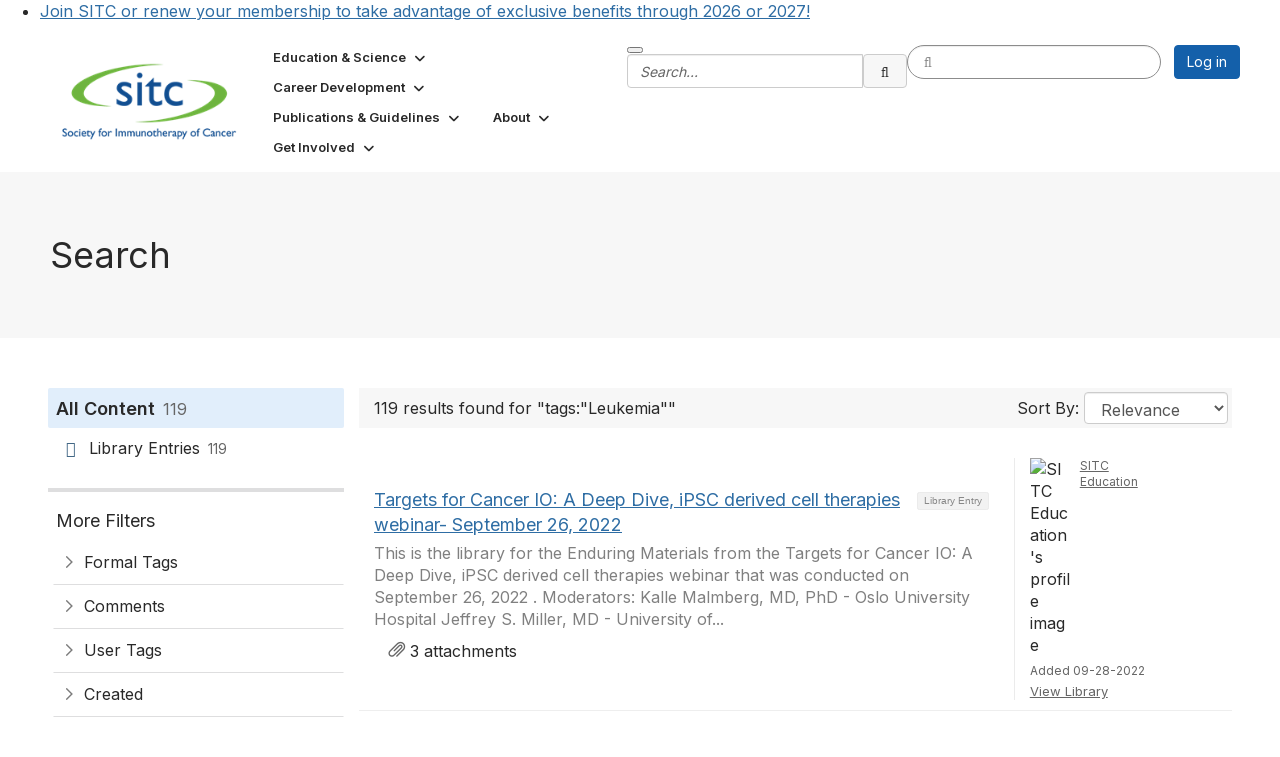

--- FILE ---
content_type: text/html; charset=utf-8
request_url: https://www.sitcancer.org/search?s=tags%3A%22Leukemia%22&executesearch=true
body_size: 65399
content:


<!DOCTYPE html>
<html lang="en">
<head id="Head1"><meta name="viewport" content="width=device-width, initial-scale=1.0" /><meta http-equiv="X-UA-Compatible" content="IE=edge" /><title>
	Search - Society for Immunotherapy of Cancer (SITC)
</title><meta name='audience' content='ALL' /><meta name='rating' content='General' /><meta name='distribution' content='Global, Worldwide' /><meta name='copyright' content='Higher Logic, LLC' /><meta name='content-language' content='EN' /><meta name='referrer' content='strict-origin-when-cross-origin' /><link rel='SHORTCUT ICON' href='https://higherlogicdownload.s3.amazonaws.com/SITCANCER/bf150460-ae8c-4800-8e73-7bd647be2918/UploadedImages/favicon.png' type='image/png' /><link type='text/css' rel='stylesheet' href='https://fonts.googleapis.com/css2?family=Inter:wght@300;400;600;800'/><link type="text/css" rel="stylesheet" href="https://d3uf7shreuzboy.cloudfront.net/WebRoot/stable/Ribbit/Ribbit~main.bundle.47bbf7d39590ecc4cc03.hash.css"/><link href='https://d2x5ku95bkycr3.cloudfront.net/HigherLogic/Font-Awesome/7.1.0-pro/css/all.min.css' type='text/css' rel='stylesheet' /><link rel="stylesheet" href="https://cdnjs.cloudflare.com/ajax/libs/prism/1.24.1/themes/prism.min.css" integrity="sha512-tN7Ec6zAFaVSG3TpNAKtk4DOHNpSwKHxxrsiw4GHKESGPs5njn/0sMCUMl2svV4wo4BK/rCP7juYz+zx+l6oeQ==" crossorigin="anonymous" referrerpolicy="no-referrer" /><link href='https://d2x5ku95bkycr3.cloudfront.net/HigherLogic/bootstrap/3.4.1/css/bootstrap.min.css' rel='stylesheet' /><link type='text/css' rel='stylesheet' href='https://d3uf7shreuzboy.cloudfront.net/WebRoot/stable/Desktop/Bundles/Desktop_bundle.min.339fbc5a533c58b3fed8d31bf771f1b7fc5ebc6d.hash.css'/><link href='https://d2x5ku95bkycr3.cloudfront.net/HigherLogic/jquery/jquery-ui-1.13.3.min.css' type='text/css' rel='stylesheet' /><link href='https://d132x6oi8ychic.cloudfront.net/higherlogic/microsite/generatecss/2b495af7-ef43-40d3-8f8d-d42fc2073d1a/c4a87d6f-3b64-4fdb-bb3c-e5abc1bac601/639047685984830000/34' type='text/css' rel='stylesheet' /><link type='text/css' rel='stylesheet' href='https://cdn.knightlab.com/libs/timeline3/latest/css/timeline.css' /><link type='text/css' rel='stylesheet' href='https://cdn.jsdelivr.net/npm/instantsearch.css@8.5.1/themes/satellite-min.css' /><link type='text/css' rel='stylesheet' href='https://cdnjs.cloudflare.com/ajax/libs/font-awesome/6.7.2/css/all.min.css' /><link type='text/css' rel='stylesheet' href='https://fonts.googleapis.com/css?family=Dosis:500,700' /><link type='text/css' rel='stylesheet' href='https://fonts.googleapis.com/css?family=Open+Sans:400,700' /><link type='text/css' rel='stylesheet' href='https://cdn.jsdelivr.net/jquery.slick/1.6.0/slick.css' /><link type='text/css' rel='stylesheet' href='https://cdn.jsdelivr.net/jquery.slick/1.6.0/slick-theme.css' /><link type='text/css' rel='stylesheet' href='https://use.typekit.net/cqp4ikw.css' /><link type='text/css' rel='stylesheet' href='https://use.typekit.net/zyl7cfs.css' /><script type='text/javascript' src='https://d2x5ku95bkycr3.cloudfront.net/HigherLogic/JavaScript/promise-fetch-polyfill.js'></script><script type='text/javascript' src='https://d2x5ku95bkycr3.cloudfront.net/HigherLogic/JavaScript/systemjs/3.1.6/system.min.js'></script><script type='systemjs-importmap' src='/HigherLogic/JavaScript/importmapping-cdn.json?639049925750390085'></script><script type='text/javascript' src='https://d2x5ku95bkycr3.cloudfront.net/HigherLogic/jquery/jquery-3.7.1.min.js'></script><script src='https://d2x5ku95bkycr3.cloudfront.net/HigherLogic/jquery/jquery-migrate-3.5.2.min.js'></script><script type='text/javascript' src='https://d2x5ku95bkycr3.cloudfront.net/HigherLogic/jquery/jquery-ui-1.13.3.min.js'></script>
                <script>
                    window.i18nConfig = {
                        initialLanguage: 'en',
                        i18nPaths: {"i18n/js-en.json":"https://d3uf7shreuzboy.cloudfront.net/WebRoot/stable/i18n/js-en.8e6ae1fa.json","i18n/js-es.json":"https://d3uf7shreuzboy.cloudfront.net/WebRoot/stable/i18n/js-es.5d1b99dc.json","i18n/js-fr.json":"https://d3uf7shreuzboy.cloudfront.net/WebRoot/stable/i18n/js-fr.82c96ebd.json","i18n/react-en.json":"https://d3uf7shreuzboy.cloudfront.net/WebRoot/stable/i18n/react-en.e08fef57.json","i18n/react-es.json":"https://d3uf7shreuzboy.cloudfront.net/WebRoot/stable/i18n/react-es.3cde489d.json","i18n/react-fr.json":"https://d3uf7shreuzboy.cloudfront.net/WebRoot/stable/i18n/react-fr.3042e06c.json"}
                    };
                </script><script src='https://d3uf7shreuzboy.cloudfront.net/WebRoot/stable/i18n/index.4feee858.js'></script><script src='https://d2x5ku95bkycr3.cloudfront.net/HigherLogic/bootstrap/3.4.1/js/bootstrap.min.js'></script><script src='https://d3uf7shreuzboy.cloudfront.net/WebRoot/stable/Ribbit/Ribbit~main.bundle.d123a1134e3a0801db9f.hash.js'></script><script type='text/javascript'>var higherlogic_crestApi_origin = 'https://api.connectedcommunity.org'</script><script type='text/javascript' src='/HigherLogic/CORS/easyXDM/easyXDM.Min.js'></script><script src="https://cdnjs.cloudflare.com/ajax/libs/prism/1.24.1/prism.min.js" integrity="sha512-axJX7DJduStuBB8ePC8ryGzacZPr3rdLaIDZitiEgWWk2gsXxEFlm4UW0iNzj2h3wp5mOylgHAzBzM4nRSvTZA==" crossorigin="anonymous" referrerpolicy="no-referrer"></script><script src="https://cdnjs.cloudflare.com/ajax/libs/prism/1.24.1/plugins/autoloader/prism-autoloader.min.js" integrity="sha512-xCfKr8zIONbip3Q1XG/u5x40hoJ0/DtP1bxyMEi0GWzUFoUffE+Dfw1Br8j55RRt9qG7bGKsh+4tSb1CvFHPSA==" crossorigin="anonymous" referrerpolicy="no-referrer"></script><script type='text/javascript' src='https://d3uf7shreuzboy.cloudfront.net/WebRoot/stable/Desktop/Bundles/Desktop_bundle.min.e5bfc8151331c30e036d8a88d12ea5363c3e2a03.hash.js'></script><script type='text/javascript' src='https://cdnjs.cloudflare.com/ajax/libs/html2pdf.js/0.9.2/html2pdf.bundle.min.js'></script><script type='text/javascript' src='https://cdn.jsdelivr.net/npm/instantsearch.js@4.79.2/dist/instantsearch.production.min.js'></script><script type='text/javascript' src='https://cdn.jsdelivr.net/npm/algoliasearch@4.25.2/dist/algoliasearch-lite.umd.js'></script><script type='text/javascript' src='https://use.typekit.net/fho7nrh.js'></script><script type='text/javascript' src='https://use.fortawesome.com/7f3536d6.js'></script><script type='text/javascript' src='https://cdn.jsdelivr.net/jquery.slick/1.6.0/slick.min.js'></script><script type='text/javascript' src='https://cdnjs.cloudflare.com/ajax/libs/jspdf/1.3.2/jspdf.debug.js'></script><script type='text/javascript' src='https://unpkg.com/jspdf-autotable'></script><script type='text/javascript' src='https://use.fortawesome.com/39cff8dc.js'></script><script>window.CDN_PATH = 'https://d3uf7shreuzboy.cloudfront.net'</script><script>var filestackUrl = 'https://static.filestackapi.com/filestack-js/3.28.0/filestack.min.js'; var filestackUrlIE11 = 'https://d2x5ku95bkycr3.cloudfront.net/HigherLogic/JavaScript/filestack.ie11.min.js';</script><!-- Google Tag Manager --><script>(function(w,d,s,l,i){w[l]=w[l]||[];w[l].push({'gtm.start': new Date().getTime(),event:'gtm.js'});var f=d.getElementsByTagName(s)[0],j=d.createElement(s),dl=l!='dataLayer'?'&l='+l:'';j.async=true;j.src='//www.googletagmanager.com/gtm.js?id='+i+dl;f.parentNode.insertBefore(j,f);})(window,document,'script','dataLayer','GTM-M6VQVS2');</script><!-- End Google Tag Manager --><meta name="description" content="Search Page" /></head>
<body class="bodyBackground ribbit search interior  ">
	<!-- Google Tag Manager (noscript) --><noscript><iframe src="//www.googletagmanager.com/ns.html?id=GTM-M6VQVS2" height="0" width="0" style="display:none;visibility:hidden"></iframe></noscript><!-- End Google Tag Manager (noscript) -->
	
    
    

	
	

	<div id="MembershipWebsiteAlertContainer" class="row">
	
		<span id="MembershipExpirationReminder_c79fe282640d4d65b25036c1e2263d47"></span>

<script>
    (function () {
        var renderBBL = function () {
            window.renderReactDynamic(['WebsiteAlert', 'MembershipExpirationReminder_c79fe282640d4d65b25036c1e2263d47', {
                alertClass: '',
                linkText: '',
                linkUrl: '',
                text: '',
                isInAuxMenu: 'True',
                showLink: false,
                visible: false
            }]);
        };

        if (window.renderReactDynamic) {
            renderBBL();
        } else {
            window.addEventListener('DOMContentLoaded', renderBBL);
        }
    })()
</script>

    
</div>

	<div id="MPOuterMost" class="container  full ">
		<form method="post" action="./search?s=tags%3a%22Leukemia%22&amp;executesearch=true" onsubmit="javascript:return WebForm_OnSubmit();" id="MasterPageForm" class="form">
<div class="aspNetHidden">
<input type="hidden" name="ScriptManager1_TSM" id="ScriptManager1_TSM" value="" />
<input type="hidden" name="StyleSheetManager1_TSSM" id="StyleSheetManager1_TSSM" value="" />
<input type="hidden" name="__EVENTTARGET" id="__EVENTTARGET" value="" />
<input type="hidden" name="__EVENTARGUMENT" id="__EVENTARGUMENT" value="" />
<input type="hidden" name="__VIEWSTATE" id="__VIEWSTATE" value="CfDJ8JEeYMBcyppAjyU+qyW/thSw3ofy8SzUMlAWAS8ahz7EEQayS/[base64]/n1x+VW5Qa5DQx5S6zCofF8K/BJB7nyo39Y3LXccmK4Wy9Cf5wNRSekwlQTDq5/tB20veu7YCHgqlYfLMc+WlWawEMy8IJAubV0QMqwZsFr0fOB39dmA7W7Vl35xZnjEuqNv3RobG2905hZ35/buAxdIUZvBamB4y7i0q8kxyPDx991Ed106V88V+iwVZAtBATDqd/6cg+xOTjoY6NO37IzhpWtLQs3CdR3ZmB3SBua3UkC4HMgY3JeVxGl/RdZAnrn9EurfNtMUdxjv/NMLpOrRB+rwIWwgoZVJqit6zE5WO1TsubyMhxwiC3TyEImncAb0s/DreOjIaiRVKyEmOrBZJpNfzY12k4gXFD/RRNsPW5GuFP3aFR4UhFajilb+MLHlMYjM2IgpMjSpcHaU3bLFEO7wYk9im385F2QE9aZcEEdn+DDZk+TDnt51P4A/iyyGm0K/6X89jbLqjV1Cx6dDJXGcVs6lqxO1NIDcLMhkHNsUyprsgiOAponJXG1ECrhV9+NJUBcR++fAM8mrxuWfLPgMMYIXB/OtpKwA/SweG+2Q+bzGAURlltu/C1ifaLoZxtitTgqBdRKKDnJymdsrLgswOQ4u8zh8u7FwEhYrLtpodXgpkhP851Tj68CIsp7TW3aUUwekh9+fWA6glJIKeHN9xSEUiVwtQGhdGVZXPzSCp91WF+Arl1SJFo3/8YQKZrNUbea8yM+PsFbgbff8FykmaplrImztV0/73JjxgpXDTUGS3ItjzVe42atzLn7X1atlRu6Rqt3hp6YlGYLP5BoQQMkT4bI0Xe9GF4E/Oo2pKIHPEB2RM4s3PyAsQVVbbTcnFX+9EvXFBaIW4aQJjZzVVS9hlstrsqdEB8YFCtorEDlY3YAMQlSGdE8w1LM+JlPo+yI7H3NQr/S/hcHIUyzVTkYy5lFzw/wJzPIw4C99SY6LRAuOKukJyqyNIkTi65mTT8d2a01+sgVVrWHG1k9b2hPNHxXW//muRSI+1VfL8kq9d2FElK1dcm74K2o6rqcfpmS4x7SPAkArGtTYFUGlVYgZtDG5dUtgQXVDtvxBmnBS2FRnsSk6qbsq72dM11qvJVgxYPH1UfkTEmOS823m+FuIe7An2iE2duU+7c+QB5S95e8ZuDfJjYj/wh0VmR/xtMrk9E3vg2oEQK8SrVuh6J0RmgQAV4/MtCuUhNfNcyGTfJ/sE74dS7uZIPW3VohREMnzxZMrUCibjW97bAyU11+ML/D/3W1miCRplv1rGj8F04QEysGa6R6HpFOG8NK83ggZm/RxQvdvYQjlTEXFNQGQNJ8qmkLjlW6vLc8XmU1fIj9chbVby4S5kcma5d7OOdDbL1gmUUNCSNbmx0utJ7/9sHToWydts2DvkFxMlzDlCNkMh35zG2SLoOytCH3FtXZHltbVuTKcY3MTQ29ADkrtT4zf+UPu8mIqaaWhyMtKVRWV5QR14SBLqGJD+MdSUHQebTbm+D6VDGGTr/2Kxx5Jt8kCx1UEK1PFnoUiXcH8yKm0Pxzn78DIvK8Pxq1r0wqSJJtbZsCqrviszNr618wSdmrycoQmHOgaEpqYZ0jp9sPmU3CfpjkYvKmMLgXvQOGK4r/aLZIqJc0KLa1psfc1KPSvvQKoUW+BSp4Nr/kfx/t162azJoItUY1SXJKGTX1ANebSN9bsa2sQIj+ioxLfcacwb2DIE+bFs2gHGSbgCGwmPRla4fYyB/Vqx5mCmXCFhicxWBIbIU65osHX68MHAeRWWMMUZyM/[base64]/TTE5Sg+3YV8dfujYS5M8ImHqITY3PcYe1RpIU9nWOEpa30wEtODdzj1WIAB41GZuIlmxINy2h7+VeTd92lZfqvwUH8mh4wIRkp/0PcnUh1f1hUvtfjul5KPQcXqfTowowumouVSrPUij7DShJHBdx1bsI/Jvs+r0BEy17xMJwG6Zv2vL3S80ALJ+aeBO+1EPtuNAn2pUDerlxTfjU+z1EMCv3HtKPdLLyhVzbjwJqjdSmrl3yDxR6NjTCzUWsWKAMLDWRnSqhS+g4rLjzaYiek+cAAZMy8KjJS+CNR8dgkICCejwtut/duYYV/S/WBnOV4iTt0FqUCI6r4lghQZO+OsCqlfluorPUCJyDtWM0HfM7qpQmuoNgSlHa1gYaOqpJtutXlndj9kBO3Mz0d9lJlyPuNqqeeM0Q+YJUrnHu9h+oGY7ISh5bMHvztojHWtuWEtIKjVbTbvwqfYCUoSHmqnAWaa0YNWyx2IkFUg1xvnlEx7lT/JWO5BLRDwJwzUy4u073x+pv6M28eZWXu3tTEUI8SZ8zPIiTEbkohzTYyntH84mQuvbW6f0cdzeVJuog+sEU0rtcw75v5u+xixG4uhQBgINzhCmsUM4fL8wq6cRsUQ81PTDKnoeWSaTmsYzoVC4lt9ZhOBiMO9TY9h/wpnI8TZuOJK/HaPfDM9GjGcpPKBHdi6R7Q3Na+DxXrpmSBR/IMSLD2ykDKWPvsw+O56kC7u2fdcSClwAZeOxP2ulky7+uFTQTIcoVbE0jM6oenj73WOvo1UxQ3bxro8mDXV1BW0XtXnNM69wSQ434CIi2oRKeLoVrM/kD6df6hxCgGkJDUYN+c4PzGxbSAub+4cpvoR4BMCOKavmjudU8X+QY4mu9hnGykeqUvuTlGucp/i25fSmjS2clbOSzbFKKpJKcM5xgYSLsuxuy79MpmJqHa3MFwM9Dk1WYyn7p1eg/9OnxCgaBBRqScCbaiP+bE7bzHSdwcLoeWjXM1Dmks6NXL32N4qmNgz6I3tD004YYrcXbx6wZ4L38jHW5m2RqAuDeGtpL3wLIsKR2GMfW+oOqghxjY4HG+kqXnVAVGzsVL+k+8k/ImnBShw3gQe8WDvFD5Bpfd7zx7ov45+ExgTDx/9dQSOpp13XVNv+WP7ONhgoUOrBx1HA4B1Vxja3ZCXJbvOT7kJqOR535bl/sV94kYnt7CVC19qfpx2U2988lTZ5p4SzC+2CP4+NB/r9bxwSmy0hmieqchOBlObTeU00uCerrjbtHfoT3O86CGIf+YIwb0q81/EEt4/vYSfB8fQGnP0f5sHENCtD22TG7UVS8VHyshMs9UGcrglpwt5lH3VZaRiqE+Jb3zfFI+y0n48f5lnYsQmuCM4TYed0Gr3MzJ81i7uT8KL+7J0Z1tuJAFRYG/VYYncBq1bZhyVlKIQXRL02hKFZN54361z36V16Xhvrw5MQT8Dcl/RaqkvUO3i8p1uLRzNeGW5rjV96PqkKXBuenXRHmrdSoQsHSL4XkgR6pfTxo8XKyZRDkbImUePICUawLU3aV49V0ANlqHexBeofBHArelVA1R05s1llyu5Cd+twGwNEfHtqH8IDwOtbEkO7Q8m3UIL9nPRq5OlnBYnuDW5kDBqyvlSknSz7cKQB/ayu70/9BCu3tTlWXBFyQ7Vm6E3kBXb04CpmFEDR7/75lq1Z4SUC1tMmIyHODQawqjAuOTR2Os2qaV8NbuxS10Z5ycB0+ok3GDLN+sAQrDeKiL0CfiZtJSkwmLsN2t8m68yEgax7kwrbGEW4xGhk1JLfLMT+HSyA+biulmzOvjlHMwUaWRZd2XQw/GxvsE3l9EWKKdORY6OaeAZygp63HQprQayjSX7qPapHaUNsZBN0WNLtpfpWN5yNOBiouy7smLhcVr7HYqeT4EIy6S3BwCnjgIvdlnXh0f72+4G4OSswSgcgKZ11d5mKGxUwV5ttGq4ABaIu2890mzqq558d/ChS3/+we3Mzh020ItXIrxdXDtrGwi6EziMvTaGxkFDzsQsuKJzLKiM+GU9OMVB2vuAkVS5nT0qgJmpdgjAdwn1g+dZUX7SaPKqgfIos64Em3n6pLszKIYjdq5k4brDJb4LtNwosQNXg3brL1q7bGNZo6aW9dEvsCHPteYPpSNID00NP/isU99hr+Ts/OOYVGtNOJNy3xFdy/w2de3oBZAMdUIw9jD/2ehDIIdQ63VRQeUkf+pK9q1a1MPrwGG6/Kob36Ig5AMrmJIpwysAkytCExVNKihVuoBJ7cdBKX50E7yvV9CdHraKNBoNFjTra3JmLkW0ZrDyrDFiEnQ0I+Uf3+4l16Rp5NpV8MYMq/HHuENKkeRKTlWIZ7LstT6BTN/w0v7eTe5sxXf+qbYA1f4+P6n8RBkegTLYn+DpdG0a0WybGOqRsJSQxOy0IuounhKsn3XRhJq7HkU2IKOmV4an0klA6OQjIVjwJ9p6m+B1MS0fFNrlS6D5B+r/l1sZ10DLvS99btZi1H7PsvdK9JVmIugedyBLQBBbRNg0aTH+JI9ab6vYUj8CZYzNchxX78XxiEK8e28FGEgL7tPVmWhRLKnZmEYfGCggDn7X2kpvB1hflV5rLCJqzA2MQqy1efMIMQ9QZI8FiobGzx0uWvhhW/wNbow9lXjlJodSchiK+eYmgAEmeAMHRz7G28RnP6H1y2thlk99ORN8GRJlBbHopFvlhYOf17VQKe8kxzZm/uOQzLZ5kN7lxJRQ89wzlx2s0Ccg7Ggf1kU2teWBoEQawA19jnLZgNuFNPfT7WQWh3zhqSikFKqzrWRdl65qNwkeGuPTIHy+INf+S1oVER4ecJyrjwkVTDooKJZ7uAP2Y566R2KSAcqfg5/Yfs/q5mc1OEzylc6hYXIgGIk81V1fowNrkTYCWQg2OWC4+HmrLk/z/lpQDFSPYgQgVixj2v3GOyCxhRNXARA7bPbyGCgvFoRIMm0vhBsZk6c2PprAcu4/mu2cTIpXC6ZzHi5WRsc11t37KQ2Tz2eOufDu/Ni0aPsmMpY7D3ynsYyVTLh95xZFcc27C14cShc/MQQfY1VbnWa5S2kmYVpV6vq5DHT4seybiggIcK75C10+gIzx2DduLuPT/19L8kqIVZXaVr2bEB6cAIpAaQii7UWFWdjcrNaHo0Rb/Xn88pRhXvBmJmpfw/yIcSN8p6CXkn/H7QQHkDDn4RvDwubS+2c6kO/pStQ53FGbrYaxeYEIcSJ19URq6NVbIrrQlBKnsPnKZ0JvRLDxGRiWCqSYnjzhiu5+zQpCmoxL/eeA+l4iJosykfSIM5rz9ymHuCePd8r/dS+/biweUhXBMihDFyUg9G/w2yZMDZgxc3L3NwYLy3TgYYAyO3l1HB1qfUVF3dhvW+dvtmsFDryRxm9nS2YPq6t0SPKQ4W5X1nfIEilOQs4K5WnQLKZoPYYEph5VeZgXPAQgIGlKfRT1X+3QsyQX622RYTNUbtgUsP1X+KV9jEWyQmJU4B4ECTstv0tvPSNayWKom1zpi7fawYyI/IYz0j98YyoBthf0zHG0ZiRKGyxUE2RMA9b2vK/3a01u0Lj6zapdxn+yXExjM72Bdm1xuExTFc5Ay5DiMouT0UVlByst0C37kb58sSzqaj+ZQpVAZxH2Q+KOOmmP8E2EvX/SHLqAfl4nDlFXLr8AfVQmPd2c0FUDRBIDp/bXqohUrO2ZYIf2ebbaQFiMxWHl9PIJwEaaDCNmoVOzRPC5b/md4B1xUfBSd2+gFfwYwyB4gRMrb0Wj4uqhthv9Rw0KrVR5QKxoz00CuKhoXkuLQj3lP2ucBUCrepLutWv9c+vNSi284Y2P0B5Djq9K0icK6OGTBWy1CBaNHHtvpgvLgvDgZr7saZk5tYlAnqxHB/lzBxMlu6GEFutZsSvkoJS/474Zb2tTcfKDVgOUyOBdwqKnp5Agwcs4LnW4LDQSTc17DAsOr6+WRFLE2NkbPuWzXmC8gl6LMzaMUYmQofjWoydhkAX3Si5/sbTTFiclNgRvD9p6kot1+wGXgPkUx5JMke4VWXVpFHDd5FH7apPHL5UW+9wPYji0arbKkjljeRm2QE71Iu7Zl1F6CDZGIiUwe71jpm1hZWnO8d1jGIdrlNxFe6luQL2MJZ/EJp9V/aKE8+hmqiRxcDE9dMgLJ3xZRuQIfkT7Al9sXrlE+/D5I+ybI5QCfEmjQC8Xv6e2Dw8C5JtJU5uocR0CVoephD7GAr2mFAYi+UyzzgpRXLGgCqVZ0Bgu5nRU4CebD/V5LJCls5SIh2iNqnjAU/[base64]/5GswA1IwG04amvwVMzRxnxHY4PZ1Lba1of4r2e6jwhHWDB6dYr3hJyCuFk4ghfDVgHKmWc9HLUbY5p9H1Ns/ih2rP2u4v6zY6++CSdoNMf8AvXsB6VNHeMRtxQfCwiILMGE1RqJCRWVhluSNSCEXwZ1ukq6qwnYuzeKP32j3wTGwMPvEJa6oTentnwNScKsdazGnlkPfUIZ+GlIkUb+KxVD0zKn1zPR+QzOzxWCiHAYQoswJmY/[base64]/RessoTbmrVJofnWJodsCfArpevINqxLrfn76cPrrYQX8vsGZEd3I+aW7tDz8XS2wq4EZAVtGHKpime/Gtcd8IBoqZIDBKcRTgU50Qob4+lB/FwSJWk+t+HKdhFDxtjzfHuSlWok7llpDMhCadTLVzZYTqPVy1xMo39uzjsJWjrILaVWxAQiUPv3yDTUfW454Zx9WkAsG+gJMhsmbMBVjeoeJF136Xf9Q7QHy65ytUxObdsMk47uklE9RowCRqbCVoeWmKQNzdWAXlivoCv81rvrxWnm7rs/gPDdhCUb1p/rIwPAlE8qX8pilZAEU3mY6nLQM5Kcz4A1CdJUAtxr7DaBrZcle70TngXndnDNl3dPzS0rCHDD7HtYCxY78f5s0TZ+Nr4mRCX+FSx39P8BZdj35s51EEBEPXgnqL6ll8Y0xxphaeoDBzf5ts2ix8gbgJULeDKkPXYnUCDqI/02gHrcSpJ4xA6NHoi5A6qfJ94+U7Mix/E306g6xQFyZmlps3XcRtJl2cRfPBSZkeBjro7sTUpsbWd+6/AO1OtKWEs/lhYT91yKWCeHDpYZR2DIC7/1Te1REJyOf287alZ1fYcbrNeAZf10/txPDVaLI2Kh7yy4E7xinbbR9mOYdWMc0ZOppr7UdZ2YTzV7Bm8xJ0cv6sLrP/ZCBIM9BRGEiyIkf+sKJuvfC2kNpOBH4ffx7jgijpURkkUhrhgWZ6Qs441mh8TOkk7yIiwy/wI4fRLNdjiE3EP9oKY4CoEsokNuRPV/QN1GkkXm4wDuB0l7Hg7BAXjVyX4HTxe/[base64]/Fexe9EnufLXuz2JcDnnwt/fYxJL3zgtKND+OygJTZQPPvRR5niyt4/T86HEbobZVmet4sETp10FrJQjqy3f6Xyszd48O5/CBWd1pswtYcfIrkVUgtecAS0lqledVpngSM0am5jy70Ua5tkGXE5St15dUmRGOfo/cNffiEWF85RVkFziqpooJiR5suiQnFx7dZWNqdyUwVcMs4ZXlzrgazSd/MQiXgdLD+7UL4yZOcIUEF8y/Gzsfznr1n+zPtiHmzaQnk7LXxKqfSbVWhfAgOTjeL8GcpMWEIdVl24oLT3lPYpsTtX1lPgIc7S2rOKcqmP192tDdbv4pyhgoOOaEiO7uhyGp2O0trOd8UY74tCsmFiOev8aTbauBPWiD56rPqfecoeZZ9rdwM8XIsE0FahX/sW5IvsUdC8pcNtW44H0SI+L2cYlQU+TFRGmYcQrBxPM2xzdd5o9aVc5xRxH5040KBw68Hq/7/AtDWM//3C7tbX/tIFz58UjBdAW+anPcLnCdYkAkUhhUMx9gDU2Ox4ZJCm4oFrcu89IIEWldtN5Axi1tBceSRiY+qgeevQMOI6wfHthR57v97LmrE3LHIV94Hmr5mfByrhZRYnXbGzDw29CZ/yHPhCOrPp5e+YjIKhFm8q1v/qhrZ6H9i/zVcTrsw6NzzZ+XSGCFevV34PpIuy2ES5/mX/zdTCGpLZSg5sfYGZYfWAO0wupKab1KZY5dhEIj2vQYhd/ssTLP28PfKHd2tKOjv6niKFpHcU5vWdFWFyey4Ma/O5vlq5zO2UybPxjzjECNLsx/smvkVbZZH+QQXaxRSJQoLypc70KXignrxT909f14/aHToV/IJESF2jjflfjue8r513EEsUfywC9oOYFlMtAdVzgn0bDVrMwiNbozkgrjeDpEHG47ge1vZjyag53ykBLrpktQiUGBbTfLlAdJMG1txEuSuN8DnD24sm6MFlnsmdp0V05DYVUNS8BK6vD5UPW4GIR/SIQhZHWgMIN3tae1Evzk4AG5BbyUbYEsp6yLjBZfAWZs3HhDh87oUNouoExh2rJmGzgbvz3s3owoCnmeAoBRr9lvq19fLOs09toPpMRW1MG6bRx8D/raQ6yk3siN6IgD3itSPCoCJ+RHqXoEoFnarm8zTmCl5RWVIXatEJyDBvrVBPBU+jwtaF1rDKMRIlNPcXojpEK+Upn0CaCbYl7jzlXHEHzIOQ3mOHXh4oMbfMWIvqF/zOGmNCE/DRyWHzJod+EVWK2ZG20NX2QDY/fLROA4OZtF4aWd1ZNOjALbC2zF2/BWW/w7GFWoZGnvAqoeh1nFrkG9QV6LGhZUf2WY9Lrs8vAAbDinaSe8QRuU7cDtn6VU9VSeMRRVqApklxEgp+JlL/p0/TTvRZLZjtHWAmQaY4ReI+4iu/Q2Cp8ial8WyBRc3OQAikvBHJLkye3uZNOWkGF3zekpugHbUmi6XCLFywo8WXDUUUwHvgW1ZM6M/YcoWdwFzik03qsuG1Sf4SgTJUCEXbu0/v8BUFnx5/HkkSbPlrzHxKQeXjS8avn0jyhlF3WdOysDbSzseQdCcEJNLjZJUHTCym/w9118MbCIYzx4wh4h9z/[base64]/A6SKARa4IUttWCrSB7iiu/[base64]/[base64]/yQfTIKoH+mG6bVk0skWA93WXLMVcDzUfXOWx9TuvZXjYQzGcVUhQ88vVq8mar0sicmJ9Fh6N7XqRvbbxDc/n83k+tNEAulxTBif1efZT+9Tf789J0u7t2lE8JwJRUj5Q8PS/HutC7fXe+uqNkYCdprksKzfaf8Wpjc+ScUTqOJPh5FOfrnNeCP4tGEH4axwM4EglMBzZex7KJWyO6Y3NbX4TjeDeKellmyAMk4GMEE72nm+LyAkUVkxq1ZlBU9okdkBCfbdpt9evAKiv5PX/H86WmuAbtu2AY+egbXxoiN4nNBpPzBM3Hn47YVfXJyvcFkS/1KCu/WLV4bFgIDwNeYDO9pgd+fQ1fnjexvtEdoMwv+cbQOPdPGQESDPRWWBfvNJIJePRUcMLFDpnfkwbkWqnvIuJhqi8Obr1FL2n2WrDxKe6xS7PuoDrIQvdZFJMufWLiGfTsQ/H5gdCD+MhXSWgvGAdljnfD6GSTW+/Y1NX5UgFP7bPgPSzRwZfnREMnqumO+/Y269uQZzUV2uvhnHAj8Hv/8f8mV05Km2QciWl39E3BsQ4ekXe3YJyqV9vtqtKouW0qt5212GUp73SIq9ya8gBcGKvpdANNqxck4Dr1WG1wXS1keOau2DJcFxoQ2JWt8nwsA66fTWR+FRRQE4pSfydlIMvRmVCB8awWAJKzRFlkzRNhmcwg/uf/YIx7z4VU+KGssqEwFY7liBe11lg/bGzTs3azFlh9pIuK9OixzTGbetNGPygj5lZZUTO7lFAcb0Df4ufFfJIvJYmR8I/R6v5CljNq00nt/oEPYVy3Qkeyo5KrU21hblJcIz1/gJJlKPGW4G7BgrZJkSQYccBWKbwBMchkSIQ6Ubl+dfsgeKqEeZb0j/AP0DPHoXIX5PiH2VbjTK08012p7CiKIDk/4bmq5uOStoWfvroE6C2t1fMoPeE4mLd5U6aURQFNpazWovY8rwb2yqWNN+AKkdSKUekRb/ynPRqdZi3TULLIR7vAIbNIYlyZ8TZfXjetW5Qkw5SEI1GVqlG4yt4AkMwI1PKt/[base64]/0D4mkkrhrp03erpJySCxuIkNvv/GXi/[base64]/SnUnR17sTAM2ijPQLCNEJq0TWN9kDeKd8Jk2+Cc6C2owB6COcYzs2NF6uoXOfQz1vJfVP88YdHWluKlIgXJ2ix/ZZgrtcrkDPJZmCa/[base64]/[base64]/KPg1/ipzeIYBYSovXUpdLdj3llkAxc6dFp4u6+6+ESoLGHxZDekOIi2dM3Yd3Bl4umu3ydKQ8W6/OqxvdsLsuNTvj1x9CzvRTdFkTbHgNHAcx/iI64dxdY9qluKxNFTCcZZvyd8Bxci9fjqSg6/mrkGEduSInlStR0yLi3Otim4eCPeI/rxeryBvOkNCDfWIJjvnU1GnwvJ+lTScX5cy69SgAV0P3nq09rDmcobsY5xQRjXTgDgMd6HP6zDaWPHHj3Tc6k8XK5+5o/PQJq/dpCZVAMxoLm96fnXLhe6pgZsNyqmX+Hx5Dd73Yq/lJ4P29IK2e0G/ESEzCJj1CNyanR1HV8R9iKQdXhHumAvsV2yzdc5+3MTQkPaHfZvaR7rCqP0Y5r31rWRPT6vhb+QMwx3SOFA7HvsoPHWQnHJp4yNDRfC2Pj/lXutIa9ffT6XD/oGhoteW0Jxw/6w70uU3rLJyratRMMzfayQxJvxGJEFEDzsR4n0iHyQuuzO2GH9Cwac5yWReIBXnxZABhLPk1zCcuBjS1pn2O3PVSod7h3MIN2/3ldQCw5EBQAMMpzNUmO+ObobQpze40uXr+alNvb30Ks0MjSxlfGO7qOvLQ75iqMXMK9qDh8oCby0SnspL4zHmYMd85Vo4NU+wbaDel4irk+UxH5JbOLZiZVU6Oe+8VCpL5nwe8YCETDJ/izvz/JvkvV21KMu4FSJla0ef0f5ut6+ZV10AUBOxG+Pl44SMF5iEi7VxeyolkzitGq3Ms56IZH6xCC7yF2gTylfao9Z/mrH38Rqs4ZOYgjXFU7Ozlqst/HA9vuE5AsT5mKZsg8m/Ouu5siQ06MaOlKoMo5QMb7OCcPuAJOQpimnFSN3mVD7ozVO4j6VnXHd0kEHDNIm4Kc1kpKS+qrqCy7Q5eTK5hqgXMWORroC5PtatK01k2HQGJy6AEgD+vJD5vV3s/4vX2kyCajhGQ+QNTE9eCdsiC67kJCREbK5sHp0AAmTQ8D+ebX2vdmlk+8j71ZdS06sqESXn/jPd6SjUz96I6zMqUhuIet+wTPzQ0XWy94C5dWi2lSHFxWBaCloRuamny2PMS5MmRNT4SzAfRBIgmJ88abNjDz5zBKntjxJyBB+srS//1TRimj8vxVx4N8/XTaQywhcKRLPllv411GXBQYS+3uzqE36pXwgDbS4KN/a8A4dH+9P2vjMLZDthFee7tduNv42ISfI1M7VHi0wKhMtdWsLpez0xWBOn6GRGIRBZr/[base64]/jstgY+ffm666tIaj8jRanYL+s+qNzq4XFeYriYzDZWcympTHGGNgkwggG6Ckd7mQ19BAABhludd+wM87+0ezkLFVwKWa4SMVaY9xjpt0B6EByBcGvXkxnrnp58sMURJrv/mhXnxGJHJkD9IGj1Fm8sRDOXnt72u9gvBioeFYuJC5IzbZ4cC4qBYfqNiWXt9znqK4+fLg8rtDNOyafAUw0WM8xevUWBZ7ydqEUqZq5abXHlJh/fm+6JmSpNKmDj/VSjQXsSdc6/hgMRQt/bsxNO8DKDBh5d6ImxNybO2keBt0bhrKdXSZmcFXw8HN0f3tgvKOrhmRicWBOQ8un+wTIdluUSMQDZi+I9Xcz3r9DbT699Mwx2evgqoTxbwFDRP79fYlZz37EPPiFP7Spf4J7JXg+lJ5oIlfM27o5mVl6Iw/ritvxGOh+ZTCAENCk8fGp/1MscDPQ84qLS9K7ENaIwSlSR9KxSaJFxJrAhSU4Go1vN8Vfzyo7nL507tIINFFf/RIBXVDqBd86542GR9hT8WQP84l81hQWMVbGjQB8NQKAcoxMKPgRZaKWN7cWsbnFgyocLxw0kPJXyRPLT6G2STkmqfoFrstM1/[base64]//J8Yyu+2knC+wXwA1Mtm8pKHsgtVP8rhV1bSX6F2gUacmeuGgXoNe0AM5uqAAltYbL2ev+/FB1k/D7YmMJ+Tc91oy8VQ+6zU778MJBQ8UTeFCDaVE0wmWEPKKXGxHpqdc05GRXsq0rf2wGDjvXIEt4IQ6AT4gA6wHHTnwjegB5MBS7OT0nHMtPwmW1pLMtw4TUJdVSJmHKuhFRAi8dVmiz2MVn6B0cSnGV7AZdWcwb16TTZWjjAT/CcvsXyuzNdsbaH5AaDLegrWkOeirPjvVL/hg48Jaoquh34H8u2yVKDPHuj0nUu/8O35hPBz2D/JDZvLEXegpHRZFFrMrDkO4mHJcVVIs/AH013ci/H0r5DNPpJZAdt29Iq/JorlRbvIlS/vvwwgCa2cigSBmZ6VbKYvXhTC/ILEPqCF0jtHkdfTW5AVnqmNfThTRLZFXBu7VZjuKrDqzoa2gWiePO7vWTf6fLwvPW7qtVo7HAM3MQmg5JjZhLASr9PhkiyKU7Y8uR3NiNDrXv1XC1mX3eVtBZJjM1WFquM5xTDZOz2sj2iiEXoHe18iqqpPKWZ/QO2iulHrkTnMTCd2L/[base64]/TEn5OYa48JnnceQ5bEYW7KGOm5i+1K6aUQ+UaioH+ccsLL6EiGJ7/kC4/zO23RVRXZn/6YtbW8ElwIJZK+9abY3xZQWUPP0ajt3prNMeOpGc9YgTcynbZ5y5OTltZZOB7kJammjCYiWmC1J0tFlTUuhYTE1e7froVXWeDc5q4CDaopb0HmWNYbVjHIGltCTV9bKz0adAaHoFV5YVQE/vRzy0LFnEBKPKtcznBwgQCUAwxWtx4gNYIPgZFiWKE4rWXmDX7PjO4cpY+Ns7ecZE6e8kJtfGHH1R5Qp732YIv9iXMzmYGykDoVx45ulOHmARUtEM5l0xlN66sbpcpeoCLrTzU2YyAp/FhwXIUlQzwTnNzdftPkchv7Y0Bi4MblgrY76FfAJbPnmejQsQJodQEOSMtuerlMgR+VJacAgMkJlPqVr6+8BmqGQMSEqE3lLcbQIxANyPXhOEn4sKolBJKU4cFMfFfDT3UTrzvsC8wBJRBS2b39mZN3/BGMuLoK/O2qGoKFCDTYCHcUdpgYYOa79oegnVjyE76sAPr+v1c9LzdI6LWN6SY/[base64]/cgx2UYyl6h1xotm/UaZ9yndocKM8PWxcl9X9SjJN9b5I5SRPqFMMfnAQvGjiPEHyrbM/[base64]/eovERGL/6agxvHc8wJSYeWGqs2u3rNc6qh4WRXBz/F58GUExxtHupAt9yIVvN946zLFrqQtbNNK7eRsBaPk1oMGOT/kxI7zwGxtfi93RyF0QfMpRzvQjGMhEYUsEMJ6Lrh3tCkB7mvKGMaWythtKQEKTtSXIOUki86idP7FXxe6uUKwSxGol7b6Z+6TXP3joEyoRbTUnaTyy68/[base64]/1B1ustZYLjKwBqVKj8KPW2qfba6RLG5HyXy6+UG3PENersDjQrQbRJwG1gpwVM8CnM6l1rdqVr6xcJeDpguzRQWv44tq1I+PXwZ8DVKqVFgMSf9xEcXRaVdAkC6h0pX1IQyKIcfMNGZNANrm4swp+4/Z8TaWRp4FZ8NspPeyFCgPER2aVALiFn14AfKL74lrCXRa5jzFJZYzUpfR9mbvoIh/IE6NILaulGQ25MMYIw1nwZ8nzqWnQdz/qOLInMuLyXPLjBbRSiWKyHnD6osB4p8IMJM42EaZpn79LVAKbEr2a2LNDodEc3yxbrMYmKApwSgtyHzMdqR7jqlv1NFYA0oceTFpK9eZkczy963J/X0a80Au+eSUSkgc2Soamw6349YccrNUAAg/+LIXfxo5Kg37tXF0T12m2tzVAt8sVeTO+BJsDN4d02CoUMmS+LcxdDIS2KkOyxJkkXM/hzS2OmD4zsljv8MxkyrMtg1bJt2OicVJVL9Zlt8MRf3wEYlYwh7YGF06ctaANvQVwBsayiG3q0mmmLSp0zIu/Y6kjo+7n4d5lLCYhFHDCTGSONlpT+YMAT//XvVUzGCmFJCJYrUgrr07xWCI3LExgqq1OYf3NXselQMM9wITTOMdKXcd4kR2eEA8suv/az+T/wzxJ5v6x7/J6ii/PvjOSlz5OHEzwwpV9lsxtMNootjJlwwxebDyv3PT0suIC/6HU94cbZZpaRTvfUpgtHuz6Kv13vpG42hmN/ezl6rECrRnxBdAKinvtq+u0qLgizS3SlS9//e16eJ5heCsnjDTLK784jkbn+eMO2XBPWQWqd/ycF4a2ejJy+mCxBJB2yHhfOP4sw7WYgRYLFjvsqpBbz4MgcjV+WuhIh/wPLkAEJBcQCRlOgngAs1hfU4q3vipEl5/2MuUUc9fDfPis6Ly0Ghc9IQOcpd1o/AMrAlAaF7qeejtpxgAhI+Rxr79W4zE0SXxahFkzfK5717LEt7Kxr2ccyXhREi6DBrRlP48bIPRKlZU2IWPzpE97mjv/0ExqRsmvPE4FllqWkIe5QuFLCCmwBGBfCFsIWbegE6fvDbMyGze++NK0OzEVAudMLWDal8rPMiW1Hhbyt7YpELsbAVzqkg6e7TRNjcy2oBOZ6MTc36mFfCK7CyBiiy2oxVv1XeTnBqsgmlWAHrT2NORPdGXBtpZZQNTtXMEUDzRXRlApsrD59VQHZ7/KOPbl3+GYFNcC3+GyMtZ9gbM30b0PZd6/wyBohenR41ogsbHrY4o3mb1ygs5gwmQzFuYjzutLqmrZiNf/k+DfGJpYZV5TLLrwB/n3sxUthxkhqy/HnVkEn74IP2ieTUJrpf8Ir49/Il22iOzxu3q6aTvH60pRjEGJPxnBCvNkDNIatGg1S6EuB2YiSIgwsjig8B5NRcPr6auLCKbXXkHXObIxKLUJ6FHu3eg/8FoiivPsdhTqVywsbwLlpe6Jw0KJnhoVhsc+42ZkqNWicA/[base64]/VDBEXDU890IIysOPGpxbv9ka8R9dnwkKoCAXlcJeGuKjnKavvcb537x2AfPDG4T1kH+9RVviprGGILNaJGk6cZYKYV8pXnn61X/IG1ld4XpeW8IU8LROCHCGePDzgo5m4n9iFe7MhdgoLWcGp8YF9ZMV/3BTlAhRcPbAn57Tf/WRny8RBMGkZMnOFyqzG6mPgo2skWkW6vuwmvXSWOmQ69H7T8bT42pUDjFWU6vNEkXe1b8k2XsJfrSkTd8TdQyef2dEWU6xbb9dLVQHzW29kuCmUVDlcrSfHdDilo8CfvyLE1gLOj+ZVrrz9x/MkkM+ngDU/ZfzySfugXOqRHq5ArPeiy/[base64]/P3HAzBcBLV1MsLZP8/fbWLQgJd9j0lr1fTqBlJeDemhOSSeJrkpN6h0FeyYGeMh95abDtjO0Xg+DtVVaGLqWvqqwtp9RmOo05NvlBeoTZ9jxpyP/RlMl1QMiyDf168Uucx4pQYzDsAQ/PN9Jt2xCpSPwLCF1qPmuZ0j7GKwGEOo/hEJiGWI+7QhHNQaPnrIwr3S2WclC+7iG1wDTzPfYEJvdBGumw8dMiRsirBwOfbowjifVSwKUvGLdWkeLdHvctfWTeoejJuJMAkSxi/NSwFwmWhGx4xSIUPFFDEcoR5lEFaEBhPxVH6MjoIWWByCo2eraZEPFYWarOSZ+7oyQSzWXPNGS5g5fBmpXqekCINhlCryGaz+X80IOaR+ZMUrjKRjQqzuKWk+ZMto/hgG4Tbxk5vcTn++Z7O/7ROtiPXyagXQqIf0Vz9JFcmf5F2V0d/coXX+Wm8Qy1pOpzBkx5j9skwIr4WgYSOqV25zCTt3vccfpzgqfRSdxx/mgU3OvbBhrWdnmSTFUp3iPMexL+qai0Faowh82vZsawGG0nnjtwduT9Y9b4JCSTGb6OggG8/Or8Bh/yEf5CHXJJ1X0ePzLbGKP36zpbdX+vO69szsqaayU9ScF8tDUBzwZ2Xms7Dh4XD9OXQJG9/q0D5wXcvqIoLMFUYaRqYwF+K8YQ2JN5dkWJyWuB7yF8PsMwNSPfaS0svFKE4d6gW37c7A+H3ji704kOcoiYtL31ZhZGFaCfE+kYeW54gLtgvB3fgVZC/+2Xwk586nIqpw7GHsrSo0mLfOwmUZ3+47aGAv+WY3Z3A+pbVy6Lcy4YxLuJXvlg0gSJ8M78Bv7vj11cbovV+uXXMVRmSLImWUhoI1C4ez38zb0vpGMrj174TzVpDX/TiCLwNZ4Yc9sy2T2LmVrVgWeS1UPcGQEH7t6Otz2ra/d9pkoSv73WHAMVWCDzOdpx34DlvLOaYIbFQlA9xEGlHNhYpRT81RCAQwrplazjGElYaOgxn9qmoh3dPxedO0QsadnR5kdsVnVy1ZDk0Cv3TaYeo07m3/6KBH5R4mwmU1I6dEtcx4kwN91OcI2ZgeI/JRKLoflqQF+TJ9lXBxayFblZaXsArXFhrDJIb0iUFPm2FpaTgVr0UtLwpRiOt9fIWVw64uDQkiYGJYX6CeF6qTKwtZR3/QrtklSSfEOMTbQWJ1Pw6+3tvzXGBSyJrLvdcP9RDvwVdIasslYX4wEQc1QEwpQWL13oulKmtfTEsCK8iKGfdPt3a7EDAPfugB7nqBsCJ6u/f603llnD0ezFPYTpqZfCVyNAYcCdsj9hna90uPqACZ/ufX21pQyQsqVEX7iYCkaWUi1YATmFMTHdqMrlORIJWObDn4MxpBYTqDuVQ//wXiPhPfB5HKjLtEP8jLIEaE82LNADWfMXI1ujmOCeUnyYUp1NZvi2vPNp5lwT2ZiaFrT98pL5wYSG4WhU/IHC44yqud9kkCS12fxo2+h9K5q3zg6IP7Dw5ydlf729Cu81iAKxPGOQQa0wfK8S+WMbkANZ/AgB7NEtrVQwEunCtefY9dvC+qzo2YuSsrqCosyk2/1JwerOtkdhD25MLMekKxOwfi1PMAAWFV3rIxrG+3YqfwXJuYnUfxH7HMT9KMURjdhIdrfPvBbLGi9B1kHw+DDJEbUvHYGEIvJgt4Msqf2+4LIAc1XxCSyMXTA3vmZ8BPIgUM4GCz8rZi47EcpV7hTjCNQprhd8naGRrygnsf32jnZc2/+hxl2xXxZAroDU1+d63/S8C97BHYl/5Axdvgna3Iw1DWjyaXSykftMaHcjfNnjkCmXcPrAiIv0YIeJpLA97eB2WyhwTTvvku6owZtm/1kDlXKioTV+0eedxR0JSjBrOYe6Drf7SWLM7MgDXYCBvNm5VvSeIfR2ld338SmpKGPx/cWuU2cNxcKbnNSKjMfBfiLxnfT/Xe71G6vXHzQu+KWHF31FzbsS7j7tUefC+/[base64]/Hb2697ra+xWBch5AvsYAy/P2Bp5nctwl3rCNUz+Wc889GTkbMzYMBg8KL0MMlvMyV8bjVcr2GEWC6RZvX8YnZX8/q7FgmeY9+9vO0UgErGDUyqpLBNuu6XKiFIRu5Z15p4UDP06cMssYbKCeWhu0ER+ccQgq/mbuJGoMWvMmi7w4uunqZvGrqU7eAL6Jn/[base64]/s/L3sBhR4iUJyQ00YonAq+/lAfXkOQHwcJBGaS7BIj1w8DR2wymwtWhQ+IA7qhqmHOg7Wr0j4uryOyM/9MM9p0Cnh0vNLeLj0G4TZ2NzMxa4P65PFWgJTV2laobjeL17CuiDLTQA6S92wy6Hxr6LHHxwTjftVcD210wJgGgJqFg7EsTH/2omp2XTveIlNCpY3G9hLKGiPhRlqF3ghDo54kzcGj0kc6HXIHOCBpdpXeBBmdZRdsahtLaPSZrx0Js/blAYXCnz79gOIg7Her/1zjMp4KS1lFXz1YBhneradksUQFNX5Lg6sMbVRVY4owdgY3q0NxT0PvbzcjXJLqJl2zW530tFn0dMwnGlcvSQVKc5/AqjSBsNZc2xwrO+JTo641AEbeCf+xu+jzpc6Oxa+6SEmWdNO4W+UAiY2/9AZla63ZYcO6XCqRAbIRaAZ2kHHK0/[base64]/bj6X50XwCdF7Vkg2NzjajcP9gww+H00LNJ5kMtoOgU/lCPizKNP5aWwCoBUAwPkKUWAU1QMJ8V/go4Y2paMmrKV5YuGr4hTEZOIic+byel9QLVdFtLVZYQjXim64FF617gyf5kxew/Nl5/[base64]//[base64]/otyCwwEFGHCIoWVL8NDBWXbiyoUV/emc2wMl4z/C3pusiNEbdMw7Vl9sBQ6QworUg0FznTB1HTovtvZlANFZwC6LO+dM5n9zv1Yn5xCgBW1gWPTArfVoAyT5V3v+vGZTiwE2XTZa/RHEVFP9wQwTXL2dJaG9/J9m2vq6KyBKTBrduKsJntEAcEQaCltU0+/RSJzJUJ/[base64]/mOC1IQVdf+l8FSx8Jk8+8BrkYwK5Ef4vKxGR7jZUL0ZSzjJ+fao4HNZZ8BwGxRznQkNp8inqojiZlSXiMOfcTFwfOwG8bLrg/aDpQrpYZe5ei0KfNOOQLq7+JpYtoHtDRMO9A1brQBv/wz0FJ1G4zyOmoApKQ++TrSEjZqQy3Loy+5G1QjfM3umzcd1RJDYOdTItsBL+MNYgHyn5e9gubXpQBjNt1l7HShxGQvu0J1SEkYtVGyu6qNxDoc4bg22Gt97uaRozyHqX3x1YzX4c6Spx7lh20C6HaDddmTv/mkkE074+VQD9Ybiz35aj656tSr9FV3vlWKQSg5Y1zaFBmDb4X7raAcuQZ/G8Nks8awiMaD3aIvD3E2bfOGQPdGhbVliDtqJbTTAafAefFMNYXpgDbolR84/[base64]/XOEX77hTWUO7hDle8RuHR2iGVMJmW6gwn6ct/R1QWLavddeksaaVY8bzYpuSmI6u1P3zu0r/ajos9Lnbk24r7uu8F8seaTlvUEI4AKqSRsevQ2GDM+r+cAPEiYqVkLLn22UPrzfsYyFuCpHXCw5iNWpv4dUOSAj8hWmEGZB8LB1IEZPk8AUpFXYRnFeuZa/S/aRvvkmy8UdyAOgqE01XzjAzS2Ubt4wOurZxZBTOd1RgCIQ6seYiL7hcstiIO+1h0+VxX7W8qBN/pNyW17edY8fe17xhtSIx1vWkoFULwiClEN/cbqwEhL0n0al1qENI3CsrLqZu3tCFtvRGhImszvxNxmFOp3Km9LCeUfpcIp5jzszAHHJ47AH9ORQmlGF6+T71edEmmBwkORhKKvGg7pauEU/KPB0c1LpnKMN4MlJVvBkdCvJPoFO3nRUMRPyApiQKagTQX64zWGq2Aros54vIPszAEJB103jI6ULy9eueuFrExOj+k9bIUmX2N/eooJewx8ID4Ko9MuseBg1XQfJSD/Sc/OSBE1UA/QR1rZnhtfnFGh3uKVJDGq9X/NhGmJ5x5A3OVCo2J4/a1JfEnFtdG/zXc845D0j1xFnI2R0Zz9nZx58yZkTaLXpDt/8D36jytCnmrqt6yipAkzPAwCrV8swc47bxhTjT1f2RjZ03adoOTiKuMzPaSEbU4wjMUNLUw6NeQik/7zKK3EmGf6IMioiSwMhoQTiLbvLOXDfDdI1VffzwgkiG60svgVT7rkyq8B7KOl6DydAVHcIKdX8wEc5zwv0RWq/rbXzrpnjbcphRZhcMRbt6IsE9qOa+VXn/eq5Kl/cGCnLpilYplECMAeY3ox28uyrfld4dbOduzDtn30BFzvEi/k9qudSd17aDfc/iNYkgoDxqZtGodQOYu/Sy/SLUvvgZW+kCZmi1ER2KV+WuGe/oyREHRpMT+/E/u0rJi28f4HcSULgyEopKPZsaPbmFNBxCtW2K6wrREa2rjMq2E1pP8H7+Mj2IEwjK2r/SWElcBe1W8c4GM/eAespdj1QdfjwwPR2CrigTs+W4/f/2Be7la4ggZIVyAYmuevPUkuEQrQw4sIh2W2wmegQNOK6/lzis03d93ZUoUXP18xWSChPLDqZ8I9xpAlVKfWRf2CaShUsv8aDEShNKWu2zOlP/pX++1HMgGZyi9w3IvZwfzoaQkDC16M3pY6AyrkpFonytSDy2x0tUDFgNdplVNv566JQhHMY3spvJTpW38JjmRMhKkd2ctutzWrOK8a1wz/omfPJEzl+nWVkypmP017VVcvzJvsgLsjS10uRDSaUSyap7dyMANzMr7WOCv8XXpVJxqNSTuy3IJg8yTHu/[base64]/22ZmPhjkE9UNEBuEgICLf5g4InpT2lGFPtIhzbndrWipF+7II7Ih0A1PScqz0Pt6MipRVKe0A5hPwKWhvExviuEl1Tq/JOai5bWDUfzm7FtQuWGNBM1oFIQheEsbse5XwD+LoP8rfo4EAJcNCAx7ZcjLF7YEgQDeQdQzF07PtjpG5IBp0qeh1Zbx7k2UFQ4Sqt0f2F/Q1iJfSgPm2vU+daqHl4SABzLwazvCjsNO6wxyh6gETE7bdanlgyKvh1l7SfPp6ZhgpbCXFf/XXSDNWERl+qWJHSzW8YKIP+vdeZiJHcOqcbdXVILeqSp/bhEO4NITlMu5onVbVy2tHz/lBOdOolwDZYEqyUtj99jGuGSHQerTNRXXQx7RwFawpJfhJSilwMF7LbnnLOc9qr3xC9LWCCJMm9g0qAu+YPEgCMyBuBhGrtqGg1EF2nt+KA1T5KQPWBdxdPDw58KGDerInUS/f28sd3niNmYdxRdYTPZ9qAZw4Un4Ni6i2ZaFeYCrFSwApQ126kMKCR2M9vf7mznhVyFMkX29FMi8Szvev2KqlWuSiBJ4b3/[base64]/eUQ+9k44JPgHWXglxd3je4aADAOfaRyalFyPGKrSkh+hJ573MvyzCRT/v9F0G54ZrWEp0lQ7jwb/[base64]/kDZvbTx0RfOFRtU8SFJThTrKfuRDUBo7fTEfLAtQZtqagod1C0Lr1kYn+FZJpbHpK+073bBkYs05/Z2xPEaizVWLI305Npap9jJhlT5G7jgK0y9HZPnhUYV+PuGoGdpRl1fXdD1lCB1ntOViyaiM962a6Bzg+iaM8ktBAkFJdyFQT72mDnWdk97zce9aTh/ncBWFKiDrIh6FWhF8T7Gy+pOLdxTp1nr281Y9QQ0VA8lCCK/E5r++JFHowY3FcSOS7ylgI0gf2vVBuf2faz7dQPTznw65ZKP8mQy75+9ocKZK92FdrLZ5Z0WKCokS9Mi9x+GLIFgnVB++urc/wFiSSFZPP/[base64]/vBA+fTDYg53U9cAMH+LsBCbx122qPPj61DyFzPq4fh1vF8O3YM7GuTaPJnjF7KTiXq2dxkau/qH5DCUIEzjeWG5EIlxnoN8Hcm3XPuWNYQ6PW2R2RS3H2Hmt9R5QP6FVU7O9zXr2zfgPvS0pofUG1/aVnxvo00be+eQsJnE2UeGSYf24+JQqj9pt3ccJ5EzauxxTocFrD4EtK+HUrWUxXGaUe93EOWGQrv5tY0/gcvRr4Pf/uM+EzulpaQ+NJvkuFFu9mkvRxn8i8mulqcekEqvEfZEMeMqIfMXL+a7ImNqi5+q93fJzyVQPeAQfzSOBX9FRFusHPdhEhmJsuxkHYtOjp7rGzl8rlIO9MwALElv9rclQy25yBR1rhdG/xlCCRfLUkY2OLsaZlyjJBeFk6cyKAAkO2xUZ//QCWMQTMM8D62LzLGYFMXGsl/j/[base64]/MP1gf9F8cI/WNAtSxbwGrsqeOqrTEQ2y5y34pOct46u+EKFGTnPWIfPBrDpTfY3Mpq4hEzIMcWT7OkV8MCG3kdCo+zzvPtB+qwA0QNcrfsU+OPmzMpACFGaQbA+quxMTF9B4ByMHEw+BBScNlvUAlJY8anVD30ODYoApjLrFpOI6dT6ZKHw2Ym3gx2szS/TjSZGsfCu95AfB1/wE2LVLXO0cAqEwijodSygh4BvgBg2XmN5qoM2uVryZGFoVerBT8iosXT8kJf55XjTzsiARKTpk0CIEkPBhokn+ywLn3hrEdMgDD4NvQtAD4Ao9ErSu+c0UApQuyNiaUc6cOz5F/[base64]/Vsl2swopEJ/1QNPRsItXjT5/3vzQ5e1pfjA0gx3qn1RIFzn3ImYDQRIvyA/o2Df2zeh58F/vKXtUh+9v30+5YhtAchg1mlnTx56jGn4XsEN79ipNeY9LOA5CZg+hmVN5Z0YKCuYJno5ndm1atgBokWTMl0g7YSqVVaa8DQ0/WBptky7e0KQ0kc+/XbUDENyy3c7hLRASqLCsRBOMiwSRdyB3tzABbZWgGqRyCqO2ZKbT4N0lXRDj7Wl3SYnPjggQ/PWSZvSUycBPZMHm87KFfBQYUPLq+1nWv+zyXKkLpj5oKi0wigHtw4e3Rq4JlotiEjbyXdWZik7DhPwoqfU3ecUs82iacVziOyctprhr+ZuTV638cwFwkc8m8qi3uDtXTGR7l5XGDKPg6a967RoXVWECuXzzLBqdxOKB/+W/5h3SfSS6+/9xJ2zzRux5VsdgIrsbYEKoAXfIgpH1mUGLcf1DHYDvlMVcCivzcjsOS9TNxynSctuXb3Ds" />
</div>

<script type="text/javascript">
//<![CDATA[
var theForm = document.forms['MasterPageForm'];
if (!theForm) {
    theForm = document.MasterPageForm;
}
function __doPostBack(eventTarget, eventArgument) {
    if (!theForm.onsubmit || (theForm.onsubmit() != false)) {
        theForm.__EVENTTARGET.value = eventTarget;
        theForm.__EVENTARGUMENT.value = eventArgument;
        theForm.submit();
    }
}
//]]>
</script>


<script src="https://ajax.aspnetcdn.com/ajax/4.6/1/WebForms.js" type="text/javascript"></script>
<script type="text/javascript">
//<![CDATA[
window.WebForm_PostBackOptions||document.write('<script type="text/javascript" src="/WebResource.axd?d=pynGkmcFUV13He1Qd6_TZBRAmfPljXpAmvH6ymD0FJ-nJODBdw3aywduuCX7fwOOLVcxmFBAWgoWnmkQ32NYnA2&amp;t=638628063619783110"><\/script>');//]]>
</script>



<script src="https://ajax.aspnetcdn.com/ajax/4.6/1/MicrosoftAjax.js" type="text/javascript"></script>
<script type="text/javascript">
//<![CDATA[
(window.Sys && Sys._Application && Sys.Observer)||document.write('<script type="text/javascript" src="/ScriptResource.axd?d=uHIkleVeDJf4xS50Krz-yCsiC65Q9xaBx2YBigaoRbtS1gBd8aKofUezDJgqx2VqzgEIfFDmhSy54GRTGOr5d3C_X6iEvBOWiq8p0Kduo8H1no1RIzbd6O77SxCTGA4F65wQWu2BefDxTdERyfxJO3mgL0rEVcT6Z4j6igYLOGs1&t=2a9d95e3"><\/script>');//]]>
</script>

<script src="https://ajax.aspnetcdn.com/ajax/4.6/1/MicrosoftAjaxWebForms.js" type="text/javascript"></script>
<script type="text/javascript">
//<![CDATA[
(window.Sys && Sys.WebForms)||document.write('<script type="text/javascript" src="/ScriptResource.axd?d=Jw6tUGWnA15YEa3ai3FadBgEcIRcWgbO1idjRJWibT8FwNVD3NMThqSbDspdgMrhDQgZQ3sB2i12UR1nVkli_R5C35LoDWWMo0i8vO7ZexxGupvmm7x0dUepeqsML7kNSTp8tsPXRqaYaXSejaLj19y6t6ggahTqV8VH05zoRl81&t=2a9d95e3"><\/script>');function WebForm_OnSubmit() {
null;
return true;
}
//]]>
</script>

<div class="aspNetHidden">

	<input type="hidden" name="__VIEWSTATEGENERATOR" id="__VIEWSTATEGENERATOR" value="738F2F5A" />
	<input type="hidden" name="__EVENTVALIDATION" id="__EVENTVALIDATION" value="CfDJ8JEeYMBcyppAjyU+qyW/[base64]/r17w==" />
</div>
            <input name="__HL-RequestVerificationToken" type="hidden" value="CfDJ8JEeYMBcyppAjyU-qyW_thRB_-IH7INyevc_jIwEA3JudCSxHxe0Lp24OkZuKP3IzqSBcit3yRtVJ4AwmdBkN5fF4mWaUtcMnCHKAsDV2k3fuYTyYw4-fjTVW3m-iD24zp8bLAy4yhZc2Ef7c4EbJRk1" />
			
			
			<div id="GlobalMain">
				<script type="text/javascript">
//<![CDATA[
Sys.WebForms.PageRequestManager._initialize('ctl00$ScriptManager1', 'MasterPageForm', [], [], [], 90, 'ctl00');
//]]>
</script>

				
			</div>


			<!--mp_base--><div id="GlobalMessageContainer">
                                                <div id="GlobalMessageContent" >
                                                    <img ID="GlobalMsg_Img" alt="Global Message Icon" src="" aria-hidden="true" />&nbsp;&nbsp;
                                                    <span id="GlobalMsg_Text"></span><br /><br />
                                                </div>
                                        </div>
			
			
			
			
			
			

			<div id="react-setup" style="height:0">
                
                <script>
                    var formTokenElement = document.getElementsByName('__HL-RequestVerificationToken')[0];
                    var formToken = formTokenElement? formTokenElement.value : '';
                    window.fetchOCApi = function(url, params) {
                        return fetch(url, {
                            method: 'POST',
                            body: JSON.stringify(params),
                            headers: {
                                RequestVerificationFormToken: formToken,
                                'Content-Type': 'application/json'
                            }
                        }).then(function(response) {
                            return response.json();
                        }).then(function(body) {
                            return body.data
                        });
                    }
                </script>
            
                
            <div id="__hl-activity-trace" 
                traceId="d481d31dd81768c965a206d8bd599d01"
                spanId="2967c0f6dedce2c3"
                tenantCode="SITCANCER"
                micrositeKey="bf150460-ae8c-4800-8e73-7bd647be2918"
                navigationKey="6ac6a416-472f-49e7-ab8b-e34f923897c3"
                navigationName="search"
                viewedByContactKey="00000000-0000-0000-0000-000000000000"
                pageOrigin="http://www.sitcancer.org"
                pagePath="/search"
                referrerUrl=""
                userHostAddress="18.217.209.46 "
                userAgent="Mozilla/5.0 (Macintosh; Intel Mac OS X 10_15_7) AppleWebKit/537.36 (KHTML, like Gecko) Chrome/131.0.0.0 Safari/537.36; ClaudeBot/1.0; +claudebot@anthropic.com)"
            ></div>
                <div id="page-react-root"></div>
                
                <script id="hlReactRootLegacyRemote" defer src="https://d3uf7shreuzboy.cloudfront.net/WebRoot/stable/ReactRootLegacy/ReactRootLegacy~hlReactRootLegacyRemote.bundle.209c74ed29da9734e811.hash.js"></script> 
                <script>window.reactroot_webpackPublicPath = 'https://d3uf7shreuzboy.cloudfront.net/WebRoot/stable/ReactRoot/'</script>
                <script defer src="https://d3uf7shreuzboy.cloudfront.net/WebRoot/stable/ReactRoot/ReactRoot~runtime~main.bundle.b8629565bda039dae665.hash.js"></script> 
                <script defer src="https://d3uf7shreuzboy.cloudfront.net/WebRoot/stable/ReactRoot/ReactRoot~vendor-_yarn_cache_call-bound-npm-1_0_4-359cfa32c7-ef2b96e126_zip_node_modules_call-bound_ind-cbc994.bundle.502873eb0f3c7507002d.hash.js"></script><script defer src="https://d3uf7shreuzboy.cloudfront.net/WebRoot/stable/ReactRoot/ReactRoot~vendor-_yarn_cache_has-symbols-npm-1_1_0-9aa7dc2ac1-959385c986_zip_node_modules_has-symbols_i-ae9624.bundle.dce85698609e89b84bdd.hash.js"></script><script defer src="https://d3uf7shreuzboy.cloudfront.net/WebRoot/stable/ReactRoot/ReactRoot~vendor-_yarn_cache_lodash-npm-4_17_21-6382451519-c08619c038_zip_node_modules_lodash_lodash_js.bundle.d87ed7d7be47aac46cc1.hash.js"></script><script defer src="https://d3uf7shreuzboy.cloudfront.net/WebRoot/stable/ReactRoot/ReactRoot~vendor-_yarn_cache_side-channel-npm-1_1_0-4993930974-7d53b9db29_zip_node_modules_side-channel-16c2cb.bundle.a70384c396b7899f63a3.hash.js"></script><script defer src="https://d3uf7shreuzboy.cloudfront.net/WebRoot/stable/ReactRoot/ReactRoot~vendor-_yarn_cache_superagent-npm-10_2_3-792c09e71d-377bf938e6_zip_node_modules_superagent_li-adddc3.bundle.7a4f5e7266f528f8b0e4.hash.js"></script><script defer src="https://d3uf7shreuzboy.cloudfront.net/WebRoot/stable/ReactRoot/ReactRoot~main.bundle.3484d7cb3f90d5a4ed28.hash.js"></script>  
                <script>
                    window.hl_tinyMceIncludePaths =  {
                        cssIncludes: 'https://d2x5ku95bkycr3.cloudfront.net/HigherLogic/Font-Awesome/7.1.0-pro/css/all.min.css|https://cdnjs.cloudflare.com/ajax/libs/prism/1.24.1/themes/prism.min.css|https://d2x5ku95bkycr3.cloudfront.net/HigherLogic/bootstrap/3.4.1/css/bootstrap.min.css|https://d3uf7shreuzboy.cloudfront.net/WebRoot/stable/Desktop/Bundles/Desktop_bundle.min.339fbc5a533c58b3fed8d31bf771f1b7fc5ebc6d.hash.css|https://d2x5ku95bkycr3.cloudfront.net/HigherLogic/jquery/jquery-ui-1.13.3.min.css|https://d132x6oi8ychic.cloudfront.net/higherlogic/microsite/generatecss/2b495af7-ef43-40d3-8f8d-d42fc2073d1a/c4a87d6f-3b64-4fdb-bb3c-e5abc1bac601/639047685984830000/34|https://cdn.knightlab.com/libs/timeline3/latest/css/timeline.css|https://cdn.jsdelivr.net/npm/instantsearch.css@8.5.1/themes/satellite-min.css|https://cdnjs.cloudflare.com/ajax/libs/font-awesome/6.7.2/css/all.min.css|https://fonts.googleapis.com/css?family=Dosis:500,700|https://fonts.googleapis.com/css?family=Open+Sans:400,700|https://cdn.jsdelivr.net/jquery.slick/1.6.0/slick.css|https://cdn.jsdelivr.net/jquery.slick/1.6.0/slick-theme.css|https://use.typekit.net/cqp4ikw.css|https://use.typekit.net/zyl7cfs.css',
                        tinymcejs: 'https://d3uf7shreuzboy.cloudfront.net/WebRoot/stable/Desktop/JS/Common/hl_common_ui_tinymce.e4aa3325caf9c8939961e65c7174bc53338bb99d.hash.js',
                        hashmentionjs: 'https://d3uf7shreuzboy.cloudfront.net/WebRoot/stable/Desktop/JS/Common/hl_common_ui_tinymce_hashmention.94b265db0d98038d20e17308f50c5d23682bf370.hash.js',
                        mentionjs: 'https://d3uf7shreuzboy.cloudfront.net/WebRoot/stable/Desktop/JS/Common/hl_common_ui_tinymce_mention.fe4d7e4081d036a72856a147cff5bcc56509f870.hash.js',
                        hashtagjs: 'https://d3uf7shreuzboy.cloudfront.net/WebRoot/stable/Desktop/JS/Common/hl_common_ui_tinymce_hashtag.e187034d8b356ae2a8bb08cfa5f284b614fd0c07.hash.js'
                    };
                </script>
                <script>
                    window.addEventListener('DOMContentLoaded', function (){
                        window.renderReactRoot(
                            [], 
                            'page-react-root', 
                            {"tenant":{"name":"Society for Immunotherapy of Cancer","logoPath":"https://higherlogicdownload.s3.amazonaws.com/SITCANCER/LogoImages/88e985c4-6a5e-4525-8b30-a020b22d37a0_SITClogo.png","contactSummary":"<address></address>"},"communityKey":"00000000-0000-0000-0000-000000000000","micrositeKey":"bf150460-ae8c-4800-8e73-7bd647be2918","canUserEditPage":false,"isUserAuthenticated":false,"isUserSuperAdmin":false,"isUserCommunityAdmin":false,"isUserSiteAdmin":false,"isUserCommunityModerator":false,"currentUserContactKey":"00000000-0000-0000-0000-000000000000","isTopicCommunity":false,"isSelfModerationCommunity":false,"useCommunityWebApi":false,"loginUrl":"https://sitc.execinc.com/HigherLogic/HLLoginRedirect.aspx?Redirect=","hasTranslationsProduct":false,"colorPickerDefaults":{"primaryColor":"#1D4F91","textOnPrimary":"#FFFFFF","secondaryColor":"#64A70A","textOnSecondary":"#FFFFFF","linkColor":"#00509D","linkHoverColor":"#003F88","footerBackgroundColor":"#30343F","footerTextColor":"#FFFFFF"}}
                        )
                    });
                </script>
                
                <svg aria-hidden="true" style="height: 0px;">
                    <defs>
                    <linearGradient id="skeleton-svg-gradient" x1="0" x2="1" y1="0" y2="1">
                        <stop offset="0%" stop-color="rgba(239, 239, 239, 0.25)">
                            <animate attributeName="stop-color" values="rgba(239, 239, 239, 0.25); rgba(68, 72, 85, 0.2); rgba(239, 239, 239, 0.25);" dur="3s" repeatCount="indefinite"></animate>
                        </stop>
                        <stop offset="100%" stop-color="rgba(68, 72, 85, 0.2)">
                            <animate attributeName="stop-color" values="rgba(68, 72, 85, 0.2); rgba(239, 239, 239, 0.25); rgba(68, 72, 85, 0.2);" dur="3s" repeatCount="indefinite"></animate>
                        </stop>
                    </linearGradient>
                    </defs>
                </svg>
            
            </div>

			<div id="MPOuterHeader" class="row siteFrame">
				<div class="col-md-12">
					
					<div id="NAV" class="row traditional-nav">
                        <div class="col-md-12">
							
								<div id="navskiplinkholder" class="skiplinkholder"><a id="navskiplink" href="#MPContentArea">Skip main navigation (Press Enter).</a></div>
								<div id="MPButtonBar">
									<nav class="navbar navbar-default">
										<div class="navbar-header">

											<div id="LogoNavPlaceholder">
												<div id="NavLogo_NavLogo" class="row" role="banner">
	<div class="col-md-12">
		<div id="NavLogo_DesktopLogoDiv" class="LogoImg inline">
			<a href='https://www.sitcancer.org/home' data-use-scroll="True">
				<img src='https://higherlogicdownload.s3.amazonaws.com/SITCANCER/LogoImages/88e985c4-6a5e-4525-8b30-a020b22d37a0_SITClogo.png' alt="Society for Immunotherapy of Cancer (SITC) logo. This will take you to the homepage" style=' height:108px;' />
			</a>
		</div>
		<div id="NavLogo_PhoneLogoDiv" class="LogoImg inline">
			<a href='https://www.sitcancer.org/home'>
				<img src='https://higherlogicdownload.s3.amazonaws.com/SITCANCER/LogoImages/88e985c4-6a5e-4525-8b30-a020b22d37a0_SITClogo.png' alt="Society for Immunotherapy of Cancer (SITC) logo. This will take you to the homepage"  style=''/>
			</a>
		</div>
	</div>
</div>

											</div><div id="RibbitWelcomeMobile" class="inline">
													<div class="Login">
		<a type="button" class="btn btn-primary" href="https://sitc.execinc.com/HigherLogic/HLLoginRedirect.aspx?Redirect=https%3a%2f%2fwww.sitcancer.org%2fsearch%3fs%3dtags%253A%2522Leukemia%2522%26executesearch%3dtrue" qa-id="login-link">Log in</a>
	</div>

											</div>
											<button type="button" class="navbar-toggle" data-toggle="collapse" data-target=".navbar-ex1-collapse, .icon-bar-start">
												<span class="sr-only">Toggle navigation</span>
												<span class="icon-bar-start"></span>
												<span class="icon-bar"></span>
												<span class="icon-bar"></span>
												<span class="icon-bar"></span>
											</button>
										</div>
										<div class="collapse navbar-collapse navbar-ex1-collapse">
											<div class="row">
												<div class="col-md-12 ">
													<ul class="nav navbar-nav">
														<li class='dropdown'><a href='/edu' href='' role='button' class='dropdown-toggle' data-toggle='dropdown' aria-expanded='false' aria-label='Show Education & Science submenu'><span>Education & Science</span> <strong class='caret'></strong></a><ul class='dropdown-menu'><li ><a href='/edu/41st-annual-meeting'  target='_blank'>SITC 2026 - 41st Annual Meeting & Pre-Conference Programs</a></li><li ><a href='/edu/archive'  >Past and Future Annual Meetings</a></li><li ><a href='/edu/aci'  >Advances in Cancer Immunotherapy</a></li><li ><a href='/edu/edu-sitc-biotech-initiative'  >SITC Biotech Initiative</a></li><li ><a href='/edu/eu-io-summit'  >SITC 2026 EU Immuno-Oncology Drug Development Summit</a></li><li ><a href='/edu/sitc-neoadjuvant'  >SITC Neoadjuvant Initiatives</a></li><li ><a href='/edu/winterschool'  >Cancer Immunotherapy Winter School</a></li><li ><a href='/edu/2026-spring-scientific'  >Spring Scientific</a></li><li ><a href='/edu/autoimmunity-summit'  >SITC Autoimmunity and IO Virtual Summit</a></li><li ><a href='/edu/collaborative'  >Collaborative Education Programs</a></li><li ><a href='/edu/patient'  >Patient & Survivor Resources</a></li><li ><a href='/edu/webinars'  >Webinars and Virtual Workshops</a></li><li ><a href='/edu/events'  >Upcoming Events</a></li></ul></li><li class='dropdown'><a href='/career-development' href='' role='button' class='dropdown-toggle' data-toggle='dropdown' aria-expanded='false' aria-label='Show Career Development submenu'><span>Career Development</span> <strong class='caret'></strong></a><ul class='dropdown-menu'><li ><a href='/career-development/certificate'  >Certificate in Cancer Immunotherapy</a></li><li class='dropdown-submenu'><a href='/career-development/fellowships'  >Fellowships <strong class='caret'></strong></a><ul class='dropdown-submenu'><li ><a href='/career-development/fellowships/nci-immunotherapy-fellowship'  >NCI Immunotherapy Fellowship</a></li></ul></li><li ><a href='/career-development/win'  >Women in Cancer Immunotherapy Network</a></li><li ><a href='/career-development/sparkathon'  >Sparkathon</a></li><li ><a href='/career-development/scion-workshop'  >SITC Clinical Immuno-Oncology Network (SCION) Workshop</a></li><li ><a href='/career-development/clinical-trials-training-resources'  >Clinical Trials Training and Resources</a></li><li ><a href='/career-development/early-career-scientist'  >Early Career Scientist (ECS) Committee</a></li><li ><a href='/career-development/path-sitc-leadership'  >Path to SITC Leadership</a></li></ul></li><li class='dropdown'><a href='/publications' href='' role='button' class='dropdown-toggle' data-toggle='dropdown' aria-expanded='false' aria-label='Show Publications & Guidelines submenu'><span>Publications & Guidelines</span> <strong class='caret'></strong></a><ul class='dropdown-menu'><li ><a href='/publications/jitc'  >Journal for ImmunoTherapy of Cancer</a></li><li ><a href='/publications/cpg'  >SITC Clinical Practice Guidelines</a></li><li ><a href='/publications/sitc-immunotherapy-books'  >SITC Immunotherapy Books</a></li><li ><a href='/publications/sitc-scientific-publications-news'  >SITC Scientific Publications News</a></li></ul></li><li class='dropdown'><a href='/about' href='' role='button' class='dropdown-toggle' data-toggle='dropdown' aria-expanded='false' aria-label='Show About submenu'><span>About</span> <strong class='caret'></strong></a><ul class='dropdown-menu'><li ><a href='/about/mission'  >Mission & Vision</a></li><li ><a href='/about/strategic-initiatives'  >Strategic Initiatives</a></li><li class='dropdown-submenu'><a href='/about/strategic-plan'  >Strategic Plan <strong class='caret'></strong></a><ul class='dropdown-submenu'><li ><a href='/about/strategic-plan/workforce'  >Elevating a Rich Oncology Community</a></li></ul></li><li ><a href='/about/board'  >Board of Directors</a></li><li ><a href='/about/new-page'  >Committees, Task Forces, & Communities</a></li><li class='dropdown-submenu'><a href='/about/awards'  >Awards and Recognition <strong class='caret'></strong></a><ul class='dropdown-submenu'><li ><a href='/about/awards/sitc2025'  >40th Anniversary Awards</a></li></ul></li><li ><a href='/about/faio'  >Academy of Immuno-Oncology</a></li><li ><a href='/about/policies'  >SITC Policies</a></li><li ><a href='/about/contact-sitc'  >Contact SITC</a></li><li ><a href='/about/sitc-news'  >SITC News</a></li><li ><a href='/about/cancer-immunotherapy-month'  >Cancer Immunotherapy Month</a></li></ul></li><li class='dropdown'><a href='/get-involved' href='' role='button' class='dropdown-toggle' data-toggle='dropdown' aria-expanded='false' aria-label='Show Get Involved submenu'><span>Get Involved</span> <strong class='caret'></strong></a><ul class='dropdown-menu'><li class='dropdown-submenu'><a href='/get-involved/join'  >Join SITC <strong class='caret'></strong></a><ul class='dropdown-submenu'><li ><a href='/get-involved/join/connect-a-colleague'  >Connect-a-Colleague</a></li><li ><a href='/get-involved/join/corporate-membership'  >Corporate Membership</a></li><li ><a href='/get-involved/join/global-access'  >International Membership</a></li><li ><a href='/get-involved/join/members'  >Member Directory</a></li></ul></li><li ><a href='/get-involved/support'  >Support SITC</a></li><li ><a href='/get-involved/policy'  >Policy & Advocacy</a></li><li ><a href='/get-involved/committees-and-task-forces'  >Committees, Task Forces, & Communities</a></li><li ><a href='/get-involved/career-connections'  target='_blank'>Career Connections</a></li><li ><a href='/get-involved/volunteer'  >Volunteer with SITC</a></li><li ><a href='/get-involved/communitylibraries'  >SITC Resource Library</a></li><li ><a href='/get-involved/events'  >Events</a></li><li ><a href='/get-involved/for-patients'  >For Patients</a></li></ul></li>
													</ul>
													<div id="searchColumn">
														<div id="MPSearchBlock" role="search">
															
<script type="text/javascript">

	System.import('Common/SearchBox.js').then(function () {

       $('#SearchControl_SearchButton').click(function () {
            $('#SearchControl_hiddenSearchButton').click();
       });

		$('#SearchControl_SearchInputs')
			.hl_ui_common_searchBox({
				controlId: 'SearchControl_SearchInputs',
				inputId: 'SearchControl_SearchTerm',
				buttonId: 'SearchControl_hiddenSearchButton'
		});
	});

</script>

<button id="SearchToggleIcon" type="button" class="btn btn-default" style="display: none;" aria-label="searchToggle">
	<span class="glyphicon glyphicon-search" style="vertical-align: middle"/>
</button>

<div id="SearchControl_newSearchBox" class="">
	<div id="SearchControl_SearchInputs" class="SearchInputs">
	
		<div id="SearchControl_WholeSearch" onkeypress="javascript:return WebForm_FireDefaultButton(event, &#39;SearchControl_hiddenSearchButton&#39;)">
		
			<div class="input-group" style="vertical-align: middle">
				<input name="ctl00$SearchControl$SearchTerm" type="text" id="SearchControl_SearchTerm" class="form-control" autocomplete="off" qa-id="search-term" aria-label="Search Box" placeholder="" Title="search" style="font-weight: normal;" />
				<div id="SearchControl_SearchBoxToggle" class="input-group-btn">
					<button id="SearchControl_SearchButton" type="button" class="btn btn-default" aria-label="search">
						<span class="far fa-search" style="vertical-align: middle" />
						
					</button>
				</div>
				<input type="submit" name="ctl00$SearchControl$hiddenSearchButton" value="hidden search" id="SearchControl_hiddenSearchButton" aria-hidden="true" style="display: none;" />
			</div>
		
	</div>
	
</div>
</div>

														</div>
														
														<div id="RibbitWelcome" class="inline">
																<div class="Login">
		<a type="button" class="btn btn-primary" href="https://sitc.execinc.com/HigherLogic/HLLoginRedirect.aspx?Redirect=https%3a%2f%2fwww.sitcancer.org%2fsearch%3fs%3dtags%253A%2522Leukemia%2522%26executesearch%3dtrue" qa-id="login-link">Log in</a>
	</div>

														</div>
														
														
													</div>
												</div>
											</div>
										</div>
									</nav>
								</div>
								<div class="MenuBarUnderline">
								</div>
							
						</div>
                    </div>

					<div id="dab7d40be2ec42ee89a73e513ce8e705" class="MobileFab">
						<script>
							function renderControl() {{
								window.renderReactDynamic(['MobileFab', 'dab7d40be2ec42ee89a73e513ce8e705', {}]);
							}}
							if (window.renderReactDynamic) {{
									renderControl();
							}} else {{
								window.addEventListener('DOMContentLoaded', renderControl);
							}}
						</script>
					</div>
					
				</div>
			</div>
			<div id="MPOuter" class="row siteFrame ">
				
				
				<div id="ContentColumn" class="col-md-12">
					<!--content-->
					
					<div class="row row-wide clearfix "><div class="col-md-12 section1"><div class="ContentItemHtml top-text-links"><div class="HtmlContent"><ul>
<li><a href="https://sitc.execinc.com/edibo/Dues" target="_blank" rel="noopener">Join SITC or renew your membership to take advantage of exclusive benefits through 2026 or 2027!</a></li>
</ul></div><div class="HtmlFooter"></div></div><div class="ContentUserControl">
	<script charset="utf-8" src="https://cdn.jsdelivr.net/gh/eConverse-Media/code-snippets@master/ajax-images-blogs.min.js"></script>

</div><div class="ContentUserControl">
	
<script charset="utf-8">(function(ac) {
      var d = document, s = 'script', id = 'adplugg-adjs';
      var js, fjs = d.getElementsByTagName(s)[0];
      if (d.getElementById(id)) return;
      js = d.createElement(s); js.id = id; js.async = 1;
      js.src = '//www.adplugg.com/serve/' + ac + '/js/1.1/ad.js';
      fjs.parentNode.insertBefore(js, fjs);
    }('A48226873'));</script>
</div><div class="ContentUserControl">
	<script charset="utf-8" src="https://cdn.jsdelivr.net/gh/eConverse-Media/code-snippets@master/background-images.min.js"></script>

</div><div class="ContentUserControl">
	
<script charset="utf-8">$(function() {
    $(".accordion-heading").each(function() {
        $(this).next(".accordion-text").andSelf().wrapAll("<div class='accordion-wrap' />");
    });
    
    $('.accordion-heading h3').on('click', function() {
        var items = [];
        $('.accordion-wrap').each(function (i, item) {
            items.push(item);
        });
        $parent_box = $(this).closest('.accordion-wrap');
        $parent_box.siblings().find('.accordion-text').slideUp();
        $parent_box.find('.accordion-text').slideToggle(600, 'swing');
        $parent_box.toggleClass('open');
        var selected = $(items).index($parent_box);
        for (var j = 0; j < items.length; j++) {
            if (j !== selected) {
                $(items[j]).removeClass('open');
            }
        }
    });
});</script>
</div><div class="ContentUserControl">
	
<script charset="utf-8">$(function () {
    // Ensure tab content is wrapped once
    if (!$('.tab-content').parent().hasClass('tab-content-wrap')) {
        $('.tab-content').wrapAll('<div class="tab-content-wrap"></div>');
    }

    // Track initialized Slick sliders
    var slickInitialized = new WeakMap();

    // Initialize all Slick sliders inside a container (tab)
    function initSlicks(tab) {
        tab.find('.promo').each(function () {
            var promo = $(this);
            if (!slickInitialized.has(promo[0])) {
                promo.css('opacity', 0); // Start hidden for fade-in
                promo.slick({
                    slidesToShow: 1,
                    slidesToScroll: 1,
                    arrows: true,
                    dots: true
                });
                slickInitialized.set(promo[0], true); // Mark as initialized
            } else {
                promo.slick('setPosition'); // Refresh if already initialized
            }

            // Fade in the slider
            promo.animate({ opacity: 1 }, 500);
        });
    }

    // Hide all tabs initially using height 0 and overflow hidden
    $('.tab-content').each(function () {
        $(this).css({
            height: '0',
            overflow: 'hidden',
            paddingTop: '0',
            paddingBottom: '0'
        });
    });

    // Show the correct tab immediately
    function showTab(tabClass) {
        var tabToShow = $('.tab-content.' + tabClass);

        // Hide all other tabs
        $('.tab-content').not(tabToShow).css({
            height: '0',
            overflow: 'hidden',
            paddingTop: '0',
            paddingBottom: '0'
        });

        // Show selected tab
        tabToShow.css({
            height: 'auto',
            overflow: 'visible',
            paddingTop: '',
            paddingBottom: ''
        });

        // Initialize or refresh Slick sliders and fade them in
        initSlicks(tabToShow);
    }

    // Handle URL hash for default tab selection
    if (window.location.hash.indexOf('#tab') > -1) {
        var hash = window.location.hash.replace('#tab', '');
        var tabClass = 'page-' + hash;
        $('.tab-links li').removeClass('active');
        $('.tab-links li a#tab' + hash).parent().addClass('active');
        showTab(tabClass);
    } else {
        $('.tab-links li:first-child').addClass('active');
        showTab('page-1');
    }

    // Event binding for tab switching
    $('.tab-links li').click(function () {
        var elementId = $(this).find('a').attr('id'); // e.g., "tab3"
        var tabNum = elementId.replace('tab', 'page-'); // convert to class
        $('.tab-links li').removeClass('active');
        $(this).addClass('active');
        showTab(tabNum);
    });
});</script>
</div><div class="ContentUserControl">
	
<script charset="utf-8">function handleTTL() {
    $('.top-text-links').prependTo('#NAV > .col-md-12');
}

function handleSearch() {
    $('.search-bar-top').wrap('<div class="search-wrap" />');
    $('.search-wrap').prepend('<button type="button" class="search-btn-top" onclick="toggleSearch();" />');
    $(".search-bar-top .form-control").attr("placeholder", "Search...");
    $("#searchColumn .form-control").attr("placeholder", "Search...");
    $(".search-wrap").prependTo("#searchColumn");
    $(document).click(function (e) {
        var searchBar = $(".search-bar-top"),
            searchButton = $(".search-btn-top"),
            target = e.target;

        if (
            !$(target).is(searchBar) &&
            !$(target).is(searchButton) &&
            !$(target).closest(".search-bar-top").html() &&
            !$(target).closest(".search-btn-top").html()
        ) {
            closeSearch();
        }
    });
}

function toggleSearch() {
    if ($(".search-wrap").hasClass("open")) {
        closeSearch();
    } else {
        openSearch();
    }
}

function closeSearch() {
    $(".search-wrap").removeClass("open");
}

function openSearch() {
    $(".search-wrap").addClass("open");
    $(".search-bar-top .form-control").focus();
}

function handleAnnouncementCarousel() {
    $('.hero-announcement').wrapAll('<div class="hero-announcements tile slick-dotted" />');
    $('.hero-announcements').slick({
        dots: true,
        arrows: false,
        fade: true,
        infinite: true
    });
}

function handleNews() {
    $('.news-feed .Content ul li').each(function () {
        var self = $(this);
        handleAjaxCall(self);
    });
}

function handleEvents() {
    $('.events-feed .Content ul li').each(function () {
        var self = $(this),
            month = $(self).find('.date-block .calendar-month span').text();

        month = month.substring(0, 3);
        $(self).find('.date-block .calendar-month').text(month);
    });
}

function handleHomepageMAM() {
    var parentContainer = $('.connect-with-members').parent().find('.ContentItemHtml:first-child'),
        button = $(parentContainer).find('p:has(em a)');

    $(button).wrap('<div class="discussion-mam" />');
    $('.discussion-mam').append($('.connect-with-members'));
    $('.connect-with-members').append('<div>Connect with members!</div>');
}

function handleClickableTiles() {
    $('.clickable-tile, .arrow-tile').each(function () {
        var self = $(this),
            link = $(self).find('h3 a'),
            href = $(link).attr('href'),
            target = $(link).attr('target');

        $(self).wrapInner('<a href="' + href + '" />');

        if (target == "_blank") {
            $(self).find('> a').attr('target', '_blank');
            $(self).find('> a').attr('rel', 'noopener');
        }

        $(link).contents().unwrap();
    });
}

function handlePromoSlider() {
    // handle slides
    $('.promo-slide').each(function () {
        var self = $(this);

        handleBgImage($(self), $(self));

        $(self).find('p:has(img:only-child)').remove();
        
        var link = $(self).find('h2 a'),
            href = $(link).attr('href'),
            target = $(link).attr('target');

        $(self).wrapInner('<a href="' + href + '" />');

        if (target == '_blank') {
            $(self).find('> a').attr('target', '_blank');
            $(self).find('> a').attr('rel', 'noopener');
        }

        $(link).contents().unwrap();
    });

    // handle carousel
    $('.promo-slide').wrapAll('<div class="promo-slider slick-dotted" />');
    $('.promo-slider').slick({
        arrows: false,
        dots: true,
        autoplay: false,
        fade: true
    });
}

function handleSuggestedContacts() {
    $('.suggested-contacts-btn').appendTo('.HL-contact-suggestions');
}

function handlePageTitleBanners() {
    $('.interior #PageTitleH1').prependTo('.banner-page .section1');

    if ($('#MainCopy_ContentWrapper').hasClass('banner-page')) {  
        $('body').addClass('banner-page');
    }
}

$(function () {
    handleTTL();
    handleSearch();
    handleAnnouncementCarousel();
    handleNews();
    handleEvents();
    handleHomepageMAM();
    handleClickableTiles();
    handlePromoSlider();
    handleSuggestedContacts();

    // legacy JS
    handlePageTitleBanners();
});</script>
</div><div class="ContentUserControl search-bar-top">
	
<script type="text/javascript">

	System.import('Common/SearchBox.js').then(function () {

       $('#AddlContentContentTop_ctl15_SearchButton').click(function () {
            $('#AddlContentContentTop_ctl15_hiddenSearchButton').click();
       });

		$('#AddlContentContentTop_ctl15_SearchInputs')
			.hl_ui_common_searchBox({
				controlId: 'AddlContentContentTop_ctl15_SearchInputs',
				inputId: 'AddlContentContentTop_ctl15_SearchTerm',
				buttonId: 'AddlContentContentTop_ctl15_hiddenSearchButton'
		});
	});

</script>

<button id="SearchToggleIcon" type="button" class="btn btn-default" style="display: none;" aria-label="searchToggle">
	<span class="glyphicon glyphicon-search" style="vertical-align: middle"/>
</button>

<div id="AddlContentContentTop_ctl15_newSearchBox">
	<div id="AddlContentContentTop_ctl15_SearchInputs" class="SearchInputs">
		
		<div id="AddlContentContentTop_ctl15_WholeSearch" onkeypress="javascript:return WebForm_FireDefaultButton(event, &#39;AddlContentContentTop_ctl15_hiddenSearchButton&#39;)">
			
			<div class="input-group" style="vertical-align: middle">
				<input name="ctl00$AddlContentContentTop$ctl15$SearchTerm" type="text" id="AddlContentContentTop_ctl15_SearchTerm" class="form-control" autocomplete="off" qa-id="search-term" aria-label="Search Box" style="font-weight: normal;" />
				<div id="AddlContentContentTop_ctl15_SearchBoxToggle" class="input-group-btn">
					<button id="AddlContentContentTop_ctl15_SearchButton" type="button" class="btn btn-default" aria-label="search">
						<span class="far fa-search" style="vertical-align: middle" />
						
					</button>
				</div>
				<input type="submit" name="ctl00$AddlContentContentTop$ctl15$hiddenSearchButton" value="hidden search" id="AddlContentContentTop_ctl15_hiddenSearchButton" aria-hidden="true" style="display: none;" />
			</div>
		
		</div>
	
	</div>
</div>

</div><div class="ContentUserControl">
	
<script charset="utf-8">$('.ProfileContainer li:has(a:contains("My Communities"))').before('<li><a href="/mylibraries">My Libraries</a></li>');</script>
</div><div class="ContentUserControl">
	
<script charset="utf-8">//-------------------------------------------------------
var z_account = "068B20DD-3655-477E-9CA5-D1F5771BB32F";
var z_collector = "SICIZ.informz.net";
var z_cookieDomain = ".sitcancer.org";
//-------------------------------------------------------
(function (e, o, n, r, t, a, s) { e[t] || (e.GlobalSnowplowNamespace = e.GlobalSnowplowNamespace || [], e.GlobalSnowplowNamespace.push(t), e[t] = function () { (e[t].q = e[t].q || []).push(arguments) }, e[t].q = e[t].q || [], a = o.createElement(n), s = o.getElementsByTagName(n)[0], a.async = 1, a.src = r, s.parentNode.insertBefore(a, s)) }(window, document, "script", "https://cdn.informz.net/web_trk/sp.js", "informz_trk")), informz_trk("newTracker", "infz", z_collector + "/web_trk/collector/", { appId: z_account, cookieDomain: z_cookieDomain }), informz_trk("setUserIdFromLocation", "_zs"), informz_trk("enableActivityTracking", 30, 15); informz_trk("trackPageView", null);</script>
</div></div></div>
					
					<div id="MPContentArea" class="MPContentArea" role="main">
	
						
						

						

<div id="InteriorPageTitle" style="display: flex;" aria-hidden="False">
	<div id="RibbitBanner_MPInnerPageSimpleBanner" style="display:flex;
					align-items:center;
					justify-content: center;
					height: 166px;
					width: 100%;
					background:#F7F7F7">
				
					<div style="max-width: 1200px; width: 100%;">
						<h1 id="PageTitleH1" style="color:#292929 !important; margin: 0px;">Search</h1>
					</div>
				</div>
	
</div>

<div class="modal fade" id="community-navigator-modal" tabindex="-1" role="dialog">
  <div class="modal-dialog modal-lg" role="document">
    <div class="modal-content">
      <div class="modal-header" style="border:none;">
        <button type="button" class="close" aria-label="Close" data-dismiss="modal" >
          <span aria-hidden="true">&times;</span>
        </button>
      </div>
      <div class="modal-body community-navigator">
      </div>
    </div>
  </div>
</div>


						
                        <input type="hidden" name="ctl00$DefaultMasterHdnCommunityKey" id="DefaultMasterHdnCommunityKey" value="00000000-0000-0000-0000-000000000000" />

						<div id="FlashMessageContainer">

</div>
						
                        
						
						
    <div id="MainCopy_ContentWrapper">       
        <div class="row row-wide clearfix "><div class="col-md-12 section1"><div class="ContentItemMVC"><div class="MVCContent">


<div class="faceted-search-main redesigned-search"
     data-st="Relevance"
     
     
     
     
     data-micrositegroupkey=2add251a-04bc-47ba-b199-018c272cc88f
     
     
     data-executesearch=True
     data-communityscope=Self
     
     
     
     
     
     
     
     
     
     
     
     
     
     
     
     
     
     
     
     
     
     
     
     
     
     
     
     
     
     
     data-showaisearch=True
     data-cs="All">
    

<div class="row dvError" style="display: none;">
    <div class="col-md-offset-2 col-md-8">
        <div class="alert alert-danger">
            <span class="spnError"></span>
        </div>
    </div>
</div>

<div id="FacetedSearch_693e5d9708da48d9a0ac16f7ae4d0382">

    


        <div class="row margin-top-medium">
            
            <div class="col-md-3">

                
                <div class="row facets">
                    <div class="col-md-12">

                            <div class="content-search">
                                

<div class="row any-content-div">
    <div class="col-md-12">
        <button class="any-content btn-link selected" type="button">
            <span class="category-text">All Content</span>
            <span class="text-muted category-count">119</span>
        </button>
    </div>
</div>

<div class="row facetCategory">
    <div class="col-md-12 margin-bottom-large">

                    <button class="btn-link "
                            type="button"
                            data-value="LibraryEntries"
                            data-count="119">



                            <i class="fas fa-books" style="color: #426785"></i>
                        <span class="category-text">Library Entries</span>
                        <span class="text-muted category-count">119</span>

                    </button>

    </div>
</div>
                            </div>
                            <div class="refine-by-search">
                                

<div class="refine-by">
    <div class="row header margin-bottom-medium margin-top-large">
        <div class="col-md-12">
            <h2>More Filters</h2>
        </div>
    </div>

    <div class="refine-by-facets">



<div data-facet-field="tags" class="facet-container ">

    <h4 class="facet-container-heading">
        <button class="facet-container-toggle btn-link" type="button" aria-label="toggle section">
            <svg class="facet-caret" width="14px" height="14px" viewBox="0 0 448 512" aria-hidden="true" focusable="false" role="img" xmlns="http://www.w3.org/2000/svg">
                <path fill="currentColor" d="M441.9 167.3l-19.8-19.8c-4.7-4.7-12.3-4.7-17 0L224 328.2 42.9 147.5c-4.7-4.7-12.3-4.7-17 0L6.1 167.3c-4.7 4.7-4.7 12.3 0 17l209.4 209.4c4.7 4.7 12.3 4.7 17 0l209.4-209.4c4.7-4.7 4.7-12.3 0-17z"></path>
            </svg>
            <span class="facet-container-heading-title">
Formal Tags            </span>
        </button>

        <a id="h4-tags" class="facet-hidden-anchor">Hidden H4 Anchor</a>
    </h4>

        <div class="facet-items-list" style="display:none;">
                    <div class="facet-item-row  ">
                        <input title="refine by Leukemia"
                               type="checkbox"
                               id="39a9b6a3ed0f42a39974f5422d101b94"
                               
                               data-value="Leukemia"
                               data-refinebyitem="1"
                               data-facet-propertyname="Tags" />
                        <label for="39a9b6a3ed0f42a39974f5422d101b94">Leukemia (119)</label>
                    </div>
                    <div class="facet-item-row  ">
                        <input title="refine by Clinician"
                               type="checkbox"
                               id="7038722b7be54cf89603d953c35949db"
                               
                               data-value="Clinician"
                               data-refinebyitem="1"
                               data-facet-propertyname="Tags" />
                        <label for="7038722b7be54cf89603d953c35949db">Clinician (115)</label>
                    </div>
                    <div class="facet-item-row  ">
                        <input title="refine by Oncologist"
                               type="checkbox"
                               id="1414bc2c64ef437ca356a2151d72f729"
                               
                               data-value="Oncologist"
                               data-refinebyitem="1"
                               data-facet-propertyname="Tags" />
                        <label for="1414bc2c64ef437ca356a2151d72f729">Oncologist (111)</label>
                    </div>
                    <div class="facet-item-row  ">
                        <input title="refine by Adoptive Cell Therapy"
                               type="checkbox"
                               id="efa37e773f144876b819b72f4df51e27"
                               
                               data-value="Adoptive Cell Therapy"
                               data-refinebyitem="1"
                               data-facet-propertyname="Tags" />
                        <label for="efa37e773f144876b819b72f4df51e27">Adoptive Cell Therapy (110)</label>
                    </div>
                    <div class="facet-item-row  ">
                        <input title="refine by Presentation Slides"
                               type="checkbox"
                               id="5ebb4052fe254f56aa556d4abd0d4eaa"
                               
                               data-value="Presentation Slides"
                               data-refinebyitem="1"
                               data-facet-propertyname="Tags" />
                        <label for="5ebb4052fe254f56aa556d4abd0d4eaa">Presentation Slides (109)</label>
                    </div>
                    <div class="facet-item-row  ">
                        <input title="refine by Immune Checkpoint Inhibitors"
                               type="checkbox"
                               id="a5b3175a778c4b0a927754a7e03f1953"
                               
                               data-value="Immune Checkpoint Inhibitors"
                               data-refinebyitem="1"
                               data-facet-propertyname="Tags" />
                        <label for="a5b3175a778c4b0a927754a7e03f1953">Immune Checkpoint Inhibitors (101)</label>
                    </div>
                    <div class="facet-item-row  ">
                        <input title="refine by Melanoma"
                               type="checkbox"
                               id="5ff666fded854b589839caf43be14019"
                               
                               data-value="Melanoma"
                               data-refinebyitem="1"
                               data-facet-propertyname="Tags" />
                        <label for="5ff666fded854b589839caf43be14019">Melanoma (101)</label>
                    </div>
                    <div class="facet-item-row  ">
                        <input title="refine by Vaccines"
                               type="checkbox"
                               id="99128a3958114c7881ce908085bae789"
                               
                               data-value="Vaccines"
                               data-refinebyitem="1"
                               data-facet-propertyname="Tags" />
                        <label for="99128a3958114c7881ce908085bae789">Vaccines (101)</label>
                    </div>
                    <div class="facet-item-row  ">
                        <input title="refine by Adverse Events"
                               type="checkbox"
                               id="8a251e14c34d4907906a4842b50e2507"
                               
                               data-value="Adverse Events"
                               data-refinebyitem="1"
                               data-facet-propertyname="Tags" />
                        <label for="8a251e14c34d4907906a4842b50e2507">Adverse Events (95)</label>
                    </div>
                    <div class="facet-item-row  ">
                        <input title="refine by Allied Health"
                               type="checkbox"
                               id="bec1ab8dbbd74951ab49fbd73a4893a7"
                               
                               data-value="Allied Health"
                               data-refinebyitem="1"
                               data-facet-propertyname="Tags" />
                        <label for="bec1ab8dbbd74951ab49fbd73a4893a7">Allied Health (95)</label>
                    </div>
                    <div class="facet-item-row  facet-item-more">
                        <input title="refine by Registered Nurse"
                               type="checkbox"
                               id="3efcb0ec9d6b4c28bee967ddb0d71abc"
                               
                               data-value="Registered Nurse"
                               data-refinebyitem="1"
                               data-facet-propertyname="Tags" />
                        <label for="3efcb0ec9d6b4c28bee967ddb0d71abc">Registered Nurse (93)</label>
                    </div>
                    <div class="facet-item-row  facet-item-more">
                        <input title="refine by Combination Therapy"
                               type="checkbox"
                               id="3ae5893727d94910ac7e7fc0fb68a76f"
                               
                               data-value="Combination Therapy"
                               data-refinebyitem="1"
                               data-facet-propertyname="Tags" />
                        <label for="3ae5893727d94910ac7e7fc0fb68a76f">Combination Therapy (91)</label>
                    </div>
                    <div class="facet-item-row  facet-item-more">
                        <input title="refine by Lymphoma"
                               type="checkbox"
                               id="e0e6e4e9bf964ac4b98fadb0e97a842e"
                               
                               data-value="Lymphoma"
                               data-refinebyitem="1"
                               data-facet-propertyname="Tags" />
                        <label for="e0e6e4e9bf964ac4b98fadb0e97a842e">Lymphoma (91)</label>
                    </div>
                    <div class="facet-item-row  facet-item-more">
                        <input title="refine by Pharmacist"
                               type="checkbox"
                               id="eb40c70d77dc495186d145ef09350eae"
                               
                               data-value="Pharmacist"
                               data-refinebyitem="1"
                               data-facet-propertyname="Tags" />
                        <label for="eb40c70d77dc495186d145ef09350eae">Pharmacist (90)</label>
                    </div>
                    <div class="facet-item-row  facet-item-more">
                        <input title="refine by Toxicities"
                               type="checkbox"
                               id="45645827a9f748a199abf367ae8442e9"
                               
                               data-value="Toxicities"
                               data-refinebyitem="1"
                               data-facet-propertyname="Tags" />
                        <label for="45645827a9f748a199abf367ae8442e9">Toxicities (89)</label>
                    </div>
                    <div class="facet-item-row  facet-item-more">
                        <input title="refine by Video"
                               type="checkbox"
                               id="fbee0b04b7eb4533bde227265e679aaa"
                               
                               data-value="Video"
                               data-refinebyitem="1"
                               data-facet-propertyname="Tags" />
                        <label for="fbee0b04b7eb4533bde227265e679aaa">Video (88)</label>
                    </div>
                    <div class="facet-item-row  facet-item-more">
                        <input title="refine by Prostate Cancer"
                               type="checkbox"
                               id="72ab601220b2494aa20a725962a92fd8"
                               
                               data-value="Prostate Cancer"
                               data-refinebyitem="1"
                               data-facet-propertyname="Tags" />
                        <label for="72ab601220b2494aa20a725962a92fd8">Prostate Cancer (83)</label>
                    </div>
                    <div class="facet-item-row  facet-item-more">
                        <input title="refine by Non Small Cell Lung Cancer"
                               type="checkbox"
                               id="6d38113f67f7470b80f4c5e3cfab0324"
                               
                               data-value="Non Small Cell Lung Cancer"
                               data-refinebyitem="1"
                               data-facet-propertyname="Tags" />
                        <label for="6d38113f67f7470b80f4c5e3cfab0324">Non Small Cell Lung Cancer (82)</label>
                    </div>
                    <div class="facet-item-row  facet-item-more">
                        <input title="refine by Hematologic Malignancies"
                               type="checkbox"
                               id="ff30ca9d2c334326a2db3377ce535978"
                               
                               data-value="Hematologic Malignancies"
                               data-refinebyitem="1"
                               data-facet-propertyname="Tags" />
                        <label for="ff30ca9d2c334326a2db3377ce535978">Hematologic Malignancies (79)</label>
                    </div>
                    <div class="facet-item-row  facet-item-more">
                        <input title="refine by Advances in Cancer Immunotherapy (ACI)"
                               type="checkbox"
                               id="5d2c258ba48d48e28e88a79dad3f47c6"
                               
                               data-value="Advances in Cancer Immunotherapy (ACI)"
                               data-refinebyitem="1"
                               data-facet-propertyname="Tags" />
                        <label for="5d2c258ba48d48e28e88a79dad3f47c6">Advances in Cancer Immunotherapy (ACI) (77)</label>
                    </div>
                    <div class="facet-item-row  facet-item-more">
                        <input title="refine by Lung Cancers"
                               type="checkbox"
                               id="09b101cf914643fa9d2588a4da7857da"
                               
                               data-value="Lung Cancers"
                               data-refinebyitem="1"
                               data-facet-propertyname="Tags" />
                        <label for="09b101cf914643fa9d2588a4da7857da">Lung Cancers (76)</label>
                    </div>
                    <div class="facet-item-row  facet-item-more">
                        <input title="refine by Renal Cell Carcinoma"
                               type="checkbox"
                               id="597de0f834a347bdb69308fd9044ac8a"
                               
                               data-value="Renal Cell Carcinoma"
                               data-refinebyitem="1"
                               data-facet-propertyname="Tags" />
                        <label for="597de0f834a347bdb69308fd9044ac8a">Renal Cell Carcinoma (76)</label>
                    </div>
                    <div class="facet-item-row  facet-item-more">
                        <input title="refine by Cytokines"
                               type="checkbox"
                               id="7ff20dae06b74dcdbc05cdc28e8cfab7"
                               
                               data-value="Cytokines"
                               data-refinebyitem="1"
                               data-facet-propertyname="Tags" />
                        <label for="7ff20dae06b74dcdbc05cdc28e8cfab7">Cytokines (73)</label>
                    </div>
                    <div class="facet-item-row  facet-item-more">
                        <input title="refine by Genitourinary Cancers"
                               type="checkbox"
                               id="61fb9b658dc0490382989c89a0c3327b"
                               
                               data-value="Genitourinary Cancers"
                               data-refinebyitem="1"
                               data-facet-propertyname="Tags" />
                        <label for="61fb9b658dc0490382989c89a0c3327b">Genitourinary Cancers (73)</label>
                    </div>
                    <div class="facet-item-row  facet-item-more">
                        <input title="refine by Clinical Trials"
                               type="checkbox"
                               id="5ffe258c3d9247a78faf0b87ea8b9225"
                               
                               data-value="Clinical Trials"
                               data-refinebyitem="1"
                               data-facet-propertyname="Tags" />
                        <label for="5ffe258c3d9247a78faf0b87ea8b9225">Clinical Trials (69)</label>
                    </div>
                    <div class="facet-item-row  facet-item-more">
                        <input title="refine by Head and Neck Cancers"
                               type="checkbox"
                               id="c44998a190ef4cee890fde2fdd7e24dc"
                               
                               data-value="Head and Neck Cancers"
                               data-refinebyitem="1"
                               data-facet-propertyname="Tags" />
                        <label for="c44998a190ef4cee890fde2fdd7e24dc">Head and Neck Cancers (69)</label>
                    </div>
                    <div class="facet-item-row  facet-item-more">
                        <input title="refine by SITC"
                               type="checkbox"
                               id="f50cc08025d745b8b34bd4f38f0f668e"
                               
                               data-value="SITC"
                               data-refinebyitem="1"
                               data-facet-propertyname="Tags" />
                        <label for="f50cc08025d745b8b34bd4f38f0f668e">SITC (68)</label>
                    </div>
                    <div class="facet-item-row  facet-item-more">
                        <input title="refine by Bladder Cancer"
                               type="checkbox"
                               id="355193a1475d479598e785cbccd3148d"
                               
                               data-value="Bladder Cancer"
                               data-refinebyitem="1"
                               data-facet-propertyname="Tags" />
                        <label for="355193a1475d479598e785cbccd3148d">Bladder Cancer (67)</label>
                    </div>
                    <div class="facet-item-row  facet-item-more">
                        <input title="refine by Industry"
                               type="checkbox"
                               id="4f265764e61341ad96f3cc862683ff6a"
                               
                               data-value="Industry"
                               data-refinebyitem="1"
                               data-facet-propertyname="Tags" />
                        <label for="4f265764e61341ad96f3cc862683ff6a">Industry (62)</label>
                    </div>
                    <div class="facet-item-row  facet-item-more">
                        <input title="refine by Biomarkers"
                               type="checkbox"
                               id="728b865fa7b94ec685ebbb7ab05fc24f"
                               
                               data-value="Biomarkers"
                               data-refinebyitem="1"
                               data-facet-propertyname="Tags" />
                        <label for="728b865fa7b94ec685ebbb7ab05fc24f">Biomarkers (60)</label>
                    </div>
                    <div class="facet-item-row  facet-item-more">
                        <input title="refine by Primary Care Physician"
                               type="checkbox"
                               id="52ae0b2e91664c3d97cb67c9c152148a"
                               
                               data-value="Primary Care Physician"
                               data-refinebyitem="1"
                               data-facet-propertyname="Tags" />
                        <label for="52ae0b2e91664c3d97cb67c9c152148a">Primary Care Physician (59)</label>
                    </div>
                    <div class="facet-item-row  facet-item-more">
                        <input title="refine by Coverage and Reimbursement"
                               type="checkbox"
                               id="9e0674258d944a3192a77ad42cb1212f"
                               
                               data-value="Coverage and Reimbursement"
                               data-refinebyitem="1"
                               data-facet-propertyname="Tags" />
                        <label for="9e0674258d944a3192a77ad42cb1212f">Coverage and Reimbursement (58)</label>
                    </div>
                    <div class="facet-item-row  facet-item-more">
                        <input title="refine by Hospital Operations"
                               type="checkbox"
                               id="a0aa96f7a0ba4e848cfc7b0f96a5083e"
                               
                               data-value="Hospital Operations"
                               data-refinebyitem="1"
                               data-facet-propertyname="Tags" />
                        <label for="a0aa96f7a0ba4e848cfc7b0f96a5083e">Hospital Operations (58)</label>
                    </div>
                    <div class="facet-item-row  facet-item-more">
                        <input title="refine by Breast Cancers"
                               type="checkbox"
                               id="1f1b1f0ac08c4db08a7b4dae4b9572da"
                               
                               data-value="Breast Cancers"
                               data-refinebyitem="1"
                               data-facet-propertyname="Tags" />
                        <label for="1f1b1f0ac08c4db08a7b4dae4b9572da">Breast Cancers (50)</label>
                    </div>
                    <div class="facet-item-row  facet-item-more">
                        <input title="refine by Gastrointestinal Cancers"
                               type="checkbox"
                               id="668b64fb842c48a5907b64aff8533154"
                               
                               data-value="Gastrointestinal Cancers"
                               data-refinebyitem="1"
                               data-facet-propertyname="Tags" />
                        <label for="668b64fb842c48a5907b64aff8533154">Gastrointestinal Cancers (44)</label>
                    </div>
                    <div class="facet-item-row  facet-item-more">
                        <input title="refine by Ipilimumab"
                               type="checkbox"
                               id="8ae78ecce6de4fb0bd39a4ef2a28a799"
                               
                               data-value="Ipilimumab"
                               data-refinebyitem="1"
                               data-facet-propertyname="Tags" />
                        <label for="8ae78ecce6de4fb0bd39a4ef2a28a799">Ipilimumab (43)</label>
                    </div>
                    <div class="facet-item-row  facet-item-more">
                        <input title="refine by Myeloma"
                               type="checkbox"
                               id="1333fe45cbac495abe576729f56a7a93"
                               
                               data-value="Myeloma"
                               data-refinebyitem="1"
                               data-facet-propertyname="Tags" />
                        <label for="1333fe45cbac495abe576729f56a7a93">Myeloma (41)</label>
                    </div>
                    <div class="facet-item-row  facet-item-more">
                        <input title="refine by Nivolumab"
                               type="checkbox"
                               id="6f2760c1cfb84c2c81327014c5378aa9"
                               
                               data-value="Nivolumab"
                               data-refinebyitem="1"
                               data-facet-propertyname="Tags" />
                        <label for="6f2760c1cfb84c2c81327014c5378aa9">Nivolumab (40)</label>
                    </div>
                    <div class="facet-item-row  facet-item-more">
                        <input title="refine by Skin Cancers"
                               type="checkbox"
                               id="64009c605b774d9cb5d474b984ca44c7"
                               
                               data-value="Skin Cancers"
                               data-refinebyitem="1"
                               data-facet-propertyname="Tags" />
                        <label for="64009c605b774d9cb5d474b984ca44c7">Skin Cancers (35)</label>
                    </div>
                    <div class="facet-item-row  facet-item-more">
                        <input title="refine by Small Cell Lung Cancer"
                               type="checkbox"
                               id="373f446349ae4be4b995126a07faf9d1"
                               
                               data-value="Small Cell Lung Cancer"
                               data-refinebyitem="1"
                               data-facet-propertyname="Tags" />
                        <label for="373f446349ae4be4b995126a07faf9d1">Small Cell Lung Cancer (35)</label>
                    </div>
                    <div class="facet-item-row  facet-item-more">
                        <input title="refine by Nurse Practitioner"
                               type="checkbox"
                               id="129bf4cf116942c9b0a43e32c162f2a9"
                               
                               data-value="Nurse Practitioner"
                               data-refinebyitem="1"
                               data-facet-propertyname="Tags" />
                        <label for="129bf4cf116942c9b0a43e32c162f2a9">Nurse Practitioner (34)</label>
                    </div>
                    <div class="facet-item-row  facet-item-more">
                        <input title="refine by Side Effects"
                               type="checkbox"
                               id="f03015fe0396403b8a0c1f057b1438a7"
                               
                               data-value="Side Effects"
                               data-refinebyitem="1"
                               data-facet-propertyname="Tags" />
                        <label for="f03015fe0396403b8a0c1f057b1438a7">Side Effects (34)</label>
                    </div>
                    <div class="facet-item-row  facet-item-more">
                        <input title="refine by Physician"
                               type="checkbox"
                               id="f33825eceaa14b45bd19a78cbb2e6d03"
                               
                               data-value="Physician"
                               data-refinebyitem="1"
                               data-facet-propertyname="Tags" />
                        <label for="f33825eceaa14b45bd19a78cbb2e6d03">Physician (33)</label>
                    </div>
                    <div class="facet-item-row  facet-item-more">
                        <input title="refine by Therapeutic Antibodies"
                               type="checkbox"
                               id="8099340c21194fed9996ae6458a3ccf6"
                               
                               data-value="Therapeutic Antibodies"
                               data-refinebyitem="1"
                               data-facet-propertyname="Tags" />
                        <label for="8099340c21194fed9996ae6458a3ccf6">Therapeutic Antibodies (33)</label>
                    </div>
                    <div class="facet-item-row  facet-item-more">
                        <input title="refine by Bispecific Antibodies"
                               type="checkbox"
                               id="4f26180e1fdd4c12ac775e636a3440e2"
                               
                               data-value="Bispecific Antibodies"
                               data-refinebyitem="1"
                               data-facet-propertyname="Tags" />
                        <label for="4f26180e1fdd4c12ac775e636a3440e2">Bispecific Antibodies (32)</label>
                    </div>
                    <div class="facet-item-row  facet-item-more">
                        <input title="refine by Emergency Physician"
                               type="checkbox"
                               id="5e2ecc76af684eb2b3ae5eda6ad58208"
                               
                               data-value="Emergency Physician"
                               data-refinebyitem="1"
                               data-facet-propertyname="Tags" />
                        <label for="5e2ecc76af684eb2b3ae5eda6ad58208">Emergency Physician (32)</label>
                    </div>
                    <div class="facet-item-row  facet-item-more">
                        <input title="refine by Gynecologic Cancers"
                               type="checkbox"
                               id="5586a9547da64b72a17c71e0ae95cc7d"
                               
                               data-value="Gynecologic Cancers"
                               data-refinebyitem="1"
                               data-facet-propertyname="Tags" />
                        <label for="5586a9547da64b72a17c71e0ae95cc7d">Gynecologic Cancers (32)</label>
                    </div>
                    <div class="facet-item-row  facet-item-more">
                        <input title="refine by Pembrolizumab"
                               type="checkbox"
                               id="4bf725de2fd04c0b9ddd64fbe715f02f"
                               
                               data-value="Pembrolizumab"
                               data-refinebyitem="1"
                               data-facet-propertyname="Tags" />
                        <label for="4bf725de2fd04c0b9ddd64fbe715f02f">Pembrolizumab (32)</label>
                    </div>
                    <div class="facet-item-row  facet-item-more">
                        <input title="refine by Antibody Drug Conjugates"
                               type="checkbox"
                               id="241542a410b0413eb77aac75793e64bb"
                               
                               data-value="Antibody Drug Conjugates"
                               data-refinebyitem="1"
                               data-facet-propertyname="Tags" />
                        <label for="241542a410b0413eb77aac75793e64bb">Antibody Drug Conjugates (31)</label>
                    </div>
                    <div class="facet-item-row  facet-item-more">
                        <input title="refine by Liver Cancer"
                               type="checkbox"
                               id="ba28f10c3467489cbfdf2264ba8b4c1d"
                               
                               data-value="Liver Cancer"
                               data-refinebyitem="1"
                               data-facet-propertyname="Tags" />
                        <label for="ba28f10c3467489cbfdf2264ba8b4c1d">Liver Cancer (30)</label>
                    </div>
                <button id="facet-see-all-tags" class="btn-link facet-see-all link-color link-hover-color" type="button">Show 40 More</button>
                <button id="facet-collapse-tags" class="btn-link facet-collapse link-color link-hover-color" type="button">Show Less</button>
        </div>
</div>


<div data-facet-field="bool05" class="facet-container ">

    <h4 class="facet-container-heading">
        <button class="facet-container-toggle btn-link" type="button" aria-label="toggle section">
            <svg class="facet-caret" width="14px" height="14px" viewBox="0 0 448 512" aria-hidden="true" focusable="false" role="img" xmlns="http://www.w3.org/2000/svg">
                <path fill="currentColor" d="M441.9 167.3l-19.8-19.8c-4.7-4.7-12.3-4.7-17 0L224 328.2 42.9 147.5c-4.7-4.7-12.3-4.7-17 0L6.1 167.3c-4.7 4.7-4.7 12.3 0 17l209.4 209.4c4.7 4.7 12.3 4.7 17 0l209.4-209.4c4.7-4.7 4.7-12.3 0-17z"></path>
            </svg>
            <span class="facet-container-heading-title">
Comments            </span>
        </button>

        <a id="h4-bool05" class="facet-hidden-anchor">Hidden H4 Anchor</a>
    </h4>

        <div class="facet-items-list" style="display:none;">
                    <div class="facet-item-row  ">
                        <input title="refine by No"
                               type="checkbox"
                               id="0ea5c7cc0082436c96e55771dfe141f4"
                               
                               data-value="false"
                               data-refinebyitem="1"
                               data-facet-propertyname="Bool05" />
                        <label for="0ea5c7cc0082436c96e55771dfe141f4">No (118)</label>
                    </div>
                    <div class="facet-item-row  ">
                        <input title="refine by Yes"
                               type="checkbox"
                               id="5d837a4d27c34afc8fc06ba648763934"
                               
                               data-value="true"
                               data-refinebyitem="1"
                               data-facet-propertyname="Bool05" />
                        <label for="5d837a4d27c34afc8fc06ba648763934">Yes (1)</label>
                    </div>
        </div>
</div>


<div data-facet-field="multi04" class="facet-container ">

    <h4 class="facet-container-heading">
        <button class="facet-container-toggle btn-link" type="button" aria-label="toggle section">
            <svg class="facet-caret" width="14px" height="14px" viewBox="0 0 448 512" aria-hidden="true" focusable="false" role="img" xmlns="http://www.w3.org/2000/svg">
                <path fill="currentColor" d="M441.9 167.3l-19.8-19.8c-4.7-4.7-12.3-4.7-17 0L224 328.2 42.9 147.5c-4.7-4.7-12.3-4.7-17 0L6.1 167.3c-4.7 4.7-4.7 12.3 0 17l209.4 209.4c4.7 4.7 12.3 4.7 17 0l209.4-209.4c4.7-4.7 4.7-12.3 0-17z"></path>
            </svg>
            <span class="facet-container-heading-title">
User Tags            </span>
        </button>

        <a id="h4-multi04" class="facet-hidden-anchor">Hidden H4 Anchor</a>
    </h4>

        <div class="facet-items-list" style="display:none;">
                    <div class="facet-item-row  ">
                        <input title="refine by Tcells"
                               type="checkbox"
                               id="9e03a0ce4ebb431bb9cd23b061a4d5ec"
                               
                               data-value="tcells"
                               data-refinebyitem="1"
                               data-facet-propertyname="Multi04" />
                        <label for="9e03a0ce4ebb431bb9cd23b061a4d5ec">Tcells (1)</label>
                    </div>
        </div>
</div>


<div data-facet-field="createDate" class="facet-container ">

    <h4 class="facet-container-heading">
        <button class="facet-container-toggle btn-link" type="button" aria-label="toggle section">
            <svg class="facet-caret" width="14px" height="14px" viewBox="0 0 448 512" aria-hidden="true" focusable="false" role="img" xmlns="http://www.w3.org/2000/svg">
                <path fill="currentColor" d="M441.9 167.3l-19.8-19.8c-4.7-4.7-12.3-4.7-17 0L224 328.2 42.9 147.5c-4.7-4.7-12.3-4.7-17 0L6.1 167.3c-4.7 4.7-4.7 12.3 0 17l209.4 209.4c4.7 4.7 12.3 4.7 17 0l209.4-209.4c4.7-4.7 4.7-12.3 0-17z"></path>
            </svg>
            <span class="facet-container-heading-title">
Created            </span>
        </button>

        <a id="h4-createDate" class="facet-hidden-anchor">Hidden H4 Anchor</a>
    </h4>

        <div class="facet-items-list" style="display:none;">
            

    <div class="row margin-left-small facet-item-row">
        <div class="col-md-12">
            <span class="text-muted">Within One Week</span>
        </div>
    </div>



    <div class="row margin-left-small facet-item-row">
        <div class="col-md-12">
            <span class="text-muted">Within Two Weeks</span>
        </div>
    </div>



    <div class="row margin-left-small facet-item-row">
        <div class="col-md-12">
            <span class="text-muted">Within One Month</span>
        </div>
    </div>



    <div class="row margin-left-small facet-item-row">
        <div class="col-md-12">
            <span class="text-muted">Within Six Months</span>
        </div>
    </div>



    <div class="row margin-left-small facet-item-row">
        <div class="col-md-12">
            <span class="text-muted">Within One Year</span>
        </div>
    </div>



    <div class="row margin-left-small facet-item-row">
        <div class="col-md-12">
                <a href="javascript:void(0)" data-refinebyitem="1"
                   data-value="1980-01-01T00:00:00Z|2025-01-28T00:00:00Z" 
                   data-facet-propertyname="CreateDate">Older (119)</a>
        </div>
    </div>

        </div>
</div>
    </div>
</div>
                            </div>
                    </div>
                </div>

            </div>

            
            <div class="col-md-9">

<div class="row fs-result-options margin-bottom-medium vertical-align">
                        <div class="col-md-8">

                            <span class="faceted-search-result-count" id="ResultCount">
                                119 results found for "tags:&quot;Leukemia&quot;" 
                            </span>
                        </div>
                        <div class="col-md-4 text-right">
                            <div class="fs-sort-by">
                                <span>Sort By:&nbsp;</span>
                                <span>
                                    <select class="form-control selectSort" title="sort options">
                                            <option selected
                                                    value="Relevance">
                                                Relevance
                                            </option>
                                            <option 
                                                    value="MostRecent">
                                                Most Recent
                                            </option>
                                            <option 
                                                    value="LeastRecent">
                                                Least Recent
                                            </option>
                                    </select>
                                </span>
                            </div>
                        </div>
                    </div>



    <div id="FacetedSearchResult-1" class="row fs-result-row">
        <div class="col-md-12">
            <div class="row vertical-align">
                
                <div class="col-md-9 col-sm-8">
                    <h3>
                        <div class="pull-right hl-type">
                            <span class="label label-default text-muted">
                                Library Entry
                            </span>
                        </div>
                        <a href="https://www.sitcancer.org/viewdocument/targets-for-cancer-io-a-deep-dive-2" title="Targets for Cancer IO: A Deep Dive, iPSC derived cell therapies webinar- September 26, 2022">
                            Targets for Cancer IO: A Deep Dive, iPSC derived cell therapies webinar- September 26, 2022
                        </a>

                    </h3>
                    <p class="match-block">
                        This is the library for the Enduring Materials from the Targets for Cancer IO: A Deep Dive, iPSC derived cell therapies webinar that was conducted on September 26, 2022 . Moderators: Kalle Malmberg, MD, PhD - Oslo University Hospital Jeffrey S. Miller, MD - University of...
                    </p>


                        <p class="result-indent">
                            <span class="glyphicon glyphicon-paperclip text-muted"></span> 3 attachments
                        </p>






                        <div class="row hidden-xs">
                            <div class="col-md-12">
                                
                <div id="3479d84bc9834d5daacaf051faacf2a6" class="TagGroupsList ">
                    
                    <script>
                        function renderControl() {
                            console.log("rendering TagGroupsList to 3479d84bc9834d5daacaf051faacf2a6");
                            window.renderReactDynamic(['TagGroupsList', '3479d84bc9834d5daacaf051faacf2a6', {"tagGroups":[{"tagGroupKey":"47db638a-9bf5-41f1-9f7d-7acb0dac396d","isUserCreated":false,"isTopicTagGroup":false,"tags":[{"tag":"Gastrointestinal Cancers","tagGroupName":"Disease","tagKey":"88bed4a1-a189-48e7-a5f4-3f8752178356","canUserEdit":true,"isAlias":false,"isUserCreated":false,"isTopicTag":false,"showAIIndicator":false,"sortOrder":8,"isAdmin":false,"minimalTagText":null},{"tag":"Genitourinary Cancers","tagGroupName":"Disease","tagKey":"ca8bbed6-7540-4e45-a182-c41c848f5976","canUserEdit":true,"isAlias":false,"isUserCreated":false,"isTopicTag":false,"showAIIndicator":false,"sortOrder":9,"isAdmin":false,"minimalTagText":null},{"tag":"Leukemia","tagGroupName":"Disease","tagKey":"6cf1b9c5-1286-41ed-9670-43510ac91b8d","canUserEdit":true,"isAlias":false,"isUserCreated":false,"isTopicTag":false,"showAIIndicator":false,"sortOrder":13,"isAdmin":false,"minimalTagText":null},{"tag":"Lung Cancers","tagGroupName":"Disease","tagKey":"d9ffdbdb-7d95-49de-96c5-457d789acaaa","canUserEdit":true,"isAlias":false,"isUserCreated":false,"isTopicTag":false,"showAIIndicator":false,"sortOrder":14,"isAdmin":false,"minimalTagText":null},{"tag":"Lymphoma","tagGroupName":"Disease","tagKey":"009171e8-3a80-4eed-b3d3-fb3c3162c26a","canUserEdit":true,"isAlias":false,"isUserCreated":false,"isTopicTag":false,"showAIIndicator":false,"sortOrder":15,"isAdmin":false,"minimalTagText":null}],"sortOrder":1,"name":"Disease"},{"tagGroupKey":"c96924db-5c6c-47f0-b403-9a49d2cb6a01","isUserCreated":false,"isTopicTagGroup":false,"tags":[{"tag":"Biomarkers","tagGroupName":"Cancer Research","tagKey":"fdb2a2e6-375f-486c-9821-717eab64d290","canUserEdit":true,"isAlias":false,"isUserCreated":false,"isTopicTag":false,"showAIIndicator":false,"sortOrder":2,"isAdmin":false,"minimalTagText":null}],"sortOrder":2,"name":"Cancer Research"},{"tagGroupKey":"46b3e832-bdc0-45aa-86ac-fb8b2e262da9","isUserCreated":false,"isTopicTagGroup":false,"tags":[{"tag":"Adoptive Cell Therapy","tagGroupName":"Therapies","tagKey":"179165be-3b71-42bc-b99e-2db52d39a065","canUserEdit":true,"isAlias":false,"isUserCreated":false,"isTopicTag":false,"showAIIndicator":false,"sortOrder":2,"isAdmin":false,"minimalTagText":null},{"tag":"Combination Therapy","tagGroupName":"Therapies","tagKey":"8fc0f4c6-db53-4c01-8ff7-d4d96ed03ed7","canUserEdit":true,"isAlias":false,"isUserCreated":false,"isTopicTag":false,"showAIIndicator":false,"sortOrder":12,"isAdmin":false,"minimalTagText":null},{"tag":"Cytokines","tagGroupName":"Therapies","tagKey":"fff8545f-c6b3-4876-a07f-0aab71e3ec53","canUserEdit":true,"isAlias":false,"isUserCreated":false,"isTopicTag":false,"showAIIndicator":false,"sortOrder":13,"isAdmin":false,"minimalTagText":null},{"tag":"Immune Checkpoint Inhibitors","tagGroupName":"Therapies","tagKey":"aee2c47e-fb1e-4b66-9454-f93df42981b6","canUserEdit":true,"isAlias":false,"isUserCreated":false,"isTopicTag":false,"showAIIndicator":false,"sortOrder":16,"isAdmin":false,"minimalTagText":null},{"tag":"Therapeutic Antibodies","tagGroupName":"Therapies","tagKey":"f2f4b97c-40fd-4a10-8bbb-ee41aa659e7f","canUserEdit":true,"isAlias":false,"isUserCreated":false,"isTopicTag":false,"showAIIndicator":false,"sortOrder":23,"isAdmin":false,"minimalTagText":null},{"tag":"Vaccines","tagGroupName":"Therapies","tagKey":"7b617eaa-7209-43c2-96d7-2899742cf086","canUserEdit":true,"isAlias":false,"isUserCreated":false,"isTopicTag":false,"showAIIndicator":false,"sortOrder":25,"isAdmin":false,"minimalTagText":null}],"sortOrder":3,"name":"Therapies"},{"tagGroupKey":"9b48c2ea-9d3a-47ac-8018-413f97d6c17c","isUserCreated":false,"isTopicTagGroup":false,"tags":[{"tag":"SITC","tagGroupName":"Source","tagKey":"6c25015c-215c-4f36-9c72-25934aa868f6","canUserEdit":true,"isAlias":false,"isUserCreated":false,"isTopicTag":false,"showAIIndicator":false,"sortOrder":23,"isAdmin":false,"minimalTagText":null}],"sortOrder":7,"name":"Source"},{"tagGroupKey":"d0202cf3-f85b-4cf3-b3d3-e11f16177ca5","isUserCreated":false,"isTopicTagGroup":false,"tags":[{"tag":"Allied Health","tagGroupName":"User Type","tagKey":"cdce30d8-5af6-4e64-a68d-4474e71003da","canUserEdit":true,"isAlias":false,"isUserCreated":false,"isTopicTag":false,"showAIIndicator":false,"sortOrder":1,"isAdmin":false,"minimalTagText":null},{"tag":"Clinician","tagGroupName":"User Type","tagKey":"997baf3c-f8c9-4440-a4a7-6eca3ac904ab","canUserEdit":true,"isAlias":false,"isUserCreated":false,"isTopicTag":false,"showAIIndicator":false,"sortOrder":2,"isAdmin":false,"minimalTagText":null},{"tag":"Oncologist","tagGroupName":"User Type","tagKey":"c9df953a-77df-4891-b354-e090c5c8caf6","canUserEdit":true,"isAlias":false,"isUserCreated":false,"isTopicTag":false,"showAIIndicator":false,"sortOrder":8,"isAdmin":false,"minimalTagText":null},{"tag":"Primary Care Physician","tagGroupName":"User Type","tagKey":"82f92cdc-b799-4dc3-b2b4-0842151f5382","canUserEdit":true,"isAlias":false,"isUserCreated":false,"isTopicTag":false,"showAIIndicator":false,"sortOrder":12,"isAdmin":false,"minimalTagText":null}],"sortOrder":10,"name":"User Type"},{"tagGroupKey":"9abde1bb-9c16-4880-bbe3-272dcb5720f1","isUserCreated":true,"isTopicTagGroup":false,"tags":[{"tag":"Tcells,","tagGroupName":"User-Generated","tagKey":"73715849-b4e3-4fb5-841e-9ae232fa5578","canUserEdit":true,"isAlias":false,"isUserCreated":true,"isTopicTag":false,"showAIIndicator":false,"sortOrder":0,"isAdmin":false,"minimalTagText":null}],"sortOrder":12,"name":"User-Generated"}],"showTagGroupLabels":true,"searchPageCode":"search"}, Promise.resolve(null)]);
                        }
                        if (window.renderReactDynamic) {
                            renderControl()
                        } else {
                            window.addEventListener('DOMContentLoaded', renderControl);
                        }
                    </script>
                </div>
            
                            </div>
                        </div>

                </div>

                
                <div class="col-md-3 col-sm-4">
                    <div class="meta-block">
                                <div class="owner-block">
                                    <div class="owner-image">
                                        <img src="https://d132x6oi8ychic.cloudfront.net/higherlogic/directory/imagedisplay/2b495af7-ef43-40d3-8f8d-d42fc2073d1a/0e3aac05-fa4b-4f49-8203-8b14ad6163b2/200/200/636459193116070000" class="img-circle img-responsive"
                                             alt="SITC Education's profile image" biobubblekey="e0a08537-727b-4169-81f2-9dfc9c5c9a60" />
                                    </div>
                                </div>
                                <div class="owner-block">
                                    <div class="owner-name">
                                            <a href="https://www.sitcancer.org/profile?UserKey=e0a08537-727b-4169-81f2-9dfc9c5c9a60" biobubblekey="e0a08537-727b-4169-81f2-9dfc9c5c9a60"
                                               title="SITC Education">
                                                SITC Education
                                                <br />
                                            </a>
                                    </div>
                                </div>
                        <div style="clear: both;"></div>

                            <div class="meta-content-date">
                                Added 09-28-2022
                            </div>

                                <div class="meta-content">
                                    <a href="https://www.sitcancer.org/get-involved/communities/community-home/librarydocuments?LibraryKey=f03505bb-eb19-4db3-871f-44298cf93b10&amp;CommunityKey=00000000-0000-0000-0000-000000000000" title="SITC Archive Library">
                                        View Library
                                    </a>
                                </div>

                    </div>
                </div>
            </div>
                <div class="row visible-xs">
                    <div class="col-md-12">
                        
                <div id="e406f9c5ac274688bcd31a0ce4dce311" class="TagGroupsList ">
                    
                    <script>
                        function renderControl() {
                            console.log("rendering TagGroupsList to e406f9c5ac274688bcd31a0ce4dce311");
                            window.renderReactDynamic(['TagGroupsList', 'e406f9c5ac274688bcd31a0ce4dce311', {"tagGroups":[{"tagGroupKey":"47db638a-9bf5-41f1-9f7d-7acb0dac396d","isUserCreated":false,"isTopicTagGroup":false,"tags":[{"tag":"Gastrointestinal Cancers","tagGroupName":"Disease","tagKey":"88bed4a1-a189-48e7-a5f4-3f8752178356","canUserEdit":true,"isAlias":false,"isUserCreated":false,"isTopicTag":false,"showAIIndicator":false,"sortOrder":8,"isAdmin":false,"minimalTagText":null},{"tag":"Genitourinary Cancers","tagGroupName":"Disease","tagKey":"ca8bbed6-7540-4e45-a182-c41c848f5976","canUserEdit":true,"isAlias":false,"isUserCreated":false,"isTopicTag":false,"showAIIndicator":false,"sortOrder":9,"isAdmin":false,"minimalTagText":null},{"tag":"Leukemia","tagGroupName":"Disease","tagKey":"6cf1b9c5-1286-41ed-9670-43510ac91b8d","canUserEdit":true,"isAlias":false,"isUserCreated":false,"isTopicTag":false,"showAIIndicator":false,"sortOrder":13,"isAdmin":false,"minimalTagText":null},{"tag":"Lung Cancers","tagGroupName":"Disease","tagKey":"d9ffdbdb-7d95-49de-96c5-457d789acaaa","canUserEdit":true,"isAlias":false,"isUserCreated":false,"isTopicTag":false,"showAIIndicator":false,"sortOrder":14,"isAdmin":false,"minimalTagText":null},{"tag":"Lymphoma","tagGroupName":"Disease","tagKey":"009171e8-3a80-4eed-b3d3-fb3c3162c26a","canUserEdit":true,"isAlias":false,"isUserCreated":false,"isTopicTag":false,"showAIIndicator":false,"sortOrder":15,"isAdmin":false,"minimalTagText":null}],"sortOrder":1,"name":"Disease"},{"tagGroupKey":"c96924db-5c6c-47f0-b403-9a49d2cb6a01","isUserCreated":false,"isTopicTagGroup":false,"tags":[{"tag":"Biomarkers","tagGroupName":"Cancer Research","tagKey":"fdb2a2e6-375f-486c-9821-717eab64d290","canUserEdit":true,"isAlias":false,"isUserCreated":false,"isTopicTag":false,"showAIIndicator":false,"sortOrder":2,"isAdmin":false,"minimalTagText":null}],"sortOrder":2,"name":"Cancer Research"},{"tagGroupKey":"46b3e832-bdc0-45aa-86ac-fb8b2e262da9","isUserCreated":false,"isTopicTagGroup":false,"tags":[{"tag":"Adoptive Cell Therapy","tagGroupName":"Therapies","tagKey":"179165be-3b71-42bc-b99e-2db52d39a065","canUserEdit":true,"isAlias":false,"isUserCreated":false,"isTopicTag":false,"showAIIndicator":false,"sortOrder":2,"isAdmin":false,"minimalTagText":null},{"tag":"Combination Therapy","tagGroupName":"Therapies","tagKey":"8fc0f4c6-db53-4c01-8ff7-d4d96ed03ed7","canUserEdit":true,"isAlias":false,"isUserCreated":false,"isTopicTag":false,"showAIIndicator":false,"sortOrder":12,"isAdmin":false,"minimalTagText":null},{"tag":"Cytokines","tagGroupName":"Therapies","tagKey":"fff8545f-c6b3-4876-a07f-0aab71e3ec53","canUserEdit":true,"isAlias":false,"isUserCreated":false,"isTopicTag":false,"showAIIndicator":false,"sortOrder":13,"isAdmin":false,"minimalTagText":null},{"tag":"Immune Checkpoint Inhibitors","tagGroupName":"Therapies","tagKey":"aee2c47e-fb1e-4b66-9454-f93df42981b6","canUserEdit":true,"isAlias":false,"isUserCreated":false,"isTopicTag":false,"showAIIndicator":false,"sortOrder":16,"isAdmin":false,"minimalTagText":null},{"tag":"Therapeutic Antibodies","tagGroupName":"Therapies","tagKey":"f2f4b97c-40fd-4a10-8bbb-ee41aa659e7f","canUserEdit":true,"isAlias":false,"isUserCreated":false,"isTopicTag":false,"showAIIndicator":false,"sortOrder":23,"isAdmin":false,"minimalTagText":null},{"tag":"Vaccines","tagGroupName":"Therapies","tagKey":"7b617eaa-7209-43c2-96d7-2899742cf086","canUserEdit":true,"isAlias":false,"isUserCreated":false,"isTopicTag":false,"showAIIndicator":false,"sortOrder":25,"isAdmin":false,"minimalTagText":null}],"sortOrder":3,"name":"Therapies"},{"tagGroupKey":"9b48c2ea-9d3a-47ac-8018-413f97d6c17c","isUserCreated":false,"isTopicTagGroup":false,"tags":[{"tag":"SITC","tagGroupName":"Source","tagKey":"6c25015c-215c-4f36-9c72-25934aa868f6","canUserEdit":true,"isAlias":false,"isUserCreated":false,"isTopicTag":false,"showAIIndicator":false,"sortOrder":23,"isAdmin":false,"minimalTagText":null}],"sortOrder":7,"name":"Source"},{"tagGroupKey":"d0202cf3-f85b-4cf3-b3d3-e11f16177ca5","isUserCreated":false,"isTopicTagGroup":false,"tags":[{"tag":"Allied Health","tagGroupName":"User Type","tagKey":"cdce30d8-5af6-4e64-a68d-4474e71003da","canUserEdit":true,"isAlias":false,"isUserCreated":false,"isTopicTag":false,"showAIIndicator":false,"sortOrder":1,"isAdmin":false,"minimalTagText":null},{"tag":"Clinician","tagGroupName":"User Type","tagKey":"997baf3c-f8c9-4440-a4a7-6eca3ac904ab","canUserEdit":true,"isAlias":false,"isUserCreated":false,"isTopicTag":false,"showAIIndicator":false,"sortOrder":2,"isAdmin":false,"minimalTagText":null},{"tag":"Oncologist","tagGroupName":"User Type","tagKey":"c9df953a-77df-4891-b354-e090c5c8caf6","canUserEdit":true,"isAlias":false,"isUserCreated":false,"isTopicTag":false,"showAIIndicator":false,"sortOrder":8,"isAdmin":false,"minimalTagText":null},{"tag":"Primary Care Physician","tagGroupName":"User Type","tagKey":"82f92cdc-b799-4dc3-b2b4-0842151f5382","canUserEdit":true,"isAlias":false,"isUserCreated":false,"isTopicTag":false,"showAIIndicator":false,"sortOrder":12,"isAdmin":false,"minimalTagText":null}],"sortOrder":10,"name":"User Type"},{"tagGroupKey":"9abde1bb-9c16-4880-bbe3-272dcb5720f1","isUserCreated":true,"isTopicTagGroup":false,"tags":[{"tag":"Tcells,","tagGroupName":"User-Generated","tagKey":"73715849-b4e3-4fb5-841e-9ae232fa5578","canUserEdit":true,"isAlias":false,"isUserCreated":true,"isTopicTag":false,"showAIIndicator":false,"sortOrder":0,"isAdmin":false,"minimalTagText":null}],"sortOrder":12,"name":"User-Generated"}],"showTagGroupLabels":true,"searchPageCode":"search"}, Promise.resolve(null)]);
                        }
                        if (window.renderReactDynamic) {
                            renderControl()
                        } else {
                            window.addEventListener('DOMContentLoaded', renderControl);
                        }
                    </script>
                </div>
            
                    </div>
                </div>
        </div>
    </div>
        <div class="row search-divider">
            <div class="col-md-12">
                <hr />
            </div>
        </div>
    <div id="FacetedSearchResult-2" class="row fs-result-row">
        <div class="col-md-12">
            <div class="row vertical-align">
                
                <div class="col-md-9 col-sm-8">
                    <h3>
                        <div class="pull-right hl-type">
                            <span class="label label-default text-muted">
                                Library Entry
                            </span>
                        </div>
                        <a href="https://www.sitcancer.org/viewdocument/sitc-clinical-practice-guideline-we-5" title="Case Studies in Immunotherapy for the Treatment of Acute Leukemia – SITC CPG Recorded Webinar and Presentation Slides">
                            Case Studies in Immunotherapy for the Treatment of Acute Leukemia – SITC CPG Recorded Webinar and Presentation Slides
                        </a>

                    </h3>
                    <p class="match-block">
                        On November 15, 2021, leading experts from the SITC Acute Leukemia Expert Panel presented the "SITC Clinical Practice Guideline Webinar – Case Studies in Acute Leukemia." This high-level webinar included case studies that illustrated execution of the Clinical Practice Guideline (CPG) and...
                    </p>


                        <p class="result-indent">
                            <span class="glyphicon glyphicon-paperclip text-muted"></span> 2 attachments
                        </p>






                        <div class="row hidden-xs">
                            <div class="col-md-12">
                                
                <div id="7de5f785ec014e7b92b4ccd4ebbb5867" class="TagGroupsList ">
                    
                    <script>
                        function renderControl() {
                            console.log("rendering TagGroupsList to 7de5f785ec014e7b92b4ccd4ebbb5867");
                            window.renderReactDynamic(['TagGroupsList', '7de5f785ec014e7b92b4ccd4ebbb5867', {"tagGroups":[{"tagGroupKey":"47db638a-9bf5-41f1-9f7d-7acb0dac396d","isUserCreated":false,"isTopicTagGroup":false,"tags":[{"tag":"Leukemia","tagGroupName":"Disease","tagKey":"6cf1b9c5-1286-41ed-9670-43510ac91b8d","canUserEdit":true,"isAlias":false,"isUserCreated":false,"isTopicTag":false,"showAIIndicator":false,"sortOrder":13,"isAdmin":false,"minimalTagText":null}],"sortOrder":1,"name":"Disease"},{"tagGroupKey":"c13cf474-3fd1-47b2-82f3-fa80178c4cf6","isUserCreated":false,"isTopicTagGroup":false,"tags":[{"tag":"Presentation Slides","tagGroupName":"Modality","tagKey":"dd538e1e-907c-4c72-824e-df7e4189b235","canUserEdit":true,"isAlias":false,"isUserCreated":false,"isTopicTag":false,"showAIIndicator":false,"sortOrder":8,"isAdmin":false,"minimalTagText":null},{"tag":"Recorded Webinar","tagGroupName":"Modality","tagKey":"596e786f-183a-4a80-aaa6-4f1cbbb69646","canUserEdit":true,"isAlias":false,"isUserCreated":false,"isTopicTag":false,"showAIIndicator":false,"sortOrder":10,"isAdmin":false,"minimalTagText":null}],"sortOrder":6,"name":"Modality"},{"tagGroupKey":"9b48c2ea-9d3a-47ac-8018-413f97d6c17c","isUserCreated":false,"isTopicTagGroup":false,"tags":[{"tag":"Clinical Practice Guideline","tagGroupName":"Source","tagKey":"c0b28cec-7fcd-402f-b3ba-4aa09630dd4f","canUserEdit":true,"isAlias":false,"isUserCreated":false,"isTopicTag":false,"showAIIndicator":false,"sortOrder":8,"isAdmin":false,"minimalTagText":null}],"sortOrder":7,"name":"Source"},{"tagGroupKey":"d0202cf3-f85b-4cf3-b3d3-e11f16177ca5","isUserCreated":false,"isTopicTagGroup":false,"tags":[{"tag":"Clinician","tagGroupName":"User Type","tagKey":"997baf3c-f8c9-4440-a4a7-6eca3ac904ab","canUserEdit":true,"isAlias":false,"isUserCreated":false,"isTopicTag":false,"showAIIndicator":false,"sortOrder":2,"isAdmin":false,"minimalTagText":null},{"tag":"Nurse Practitioner","tagGroupName":"User Type","tagKey":"c9e7ee2d-4e9b-425e-a403-0f04415df171","canUserEdit":true,"isAlias":false,"isUserCreated":false,"isTopicTag":false,"showAIIndicator":false,"sortOrder":7,"isAdmin":false,"minimalTagText":null},{"tag":"Oncologist","tagGroupName":"User Type","tagKey":"c9df953a-77df-4891-b354-e090c5c8caf6","canUserEdit":true,"isAlias":false,"isUserCreated":false,"isTopicTag":false,"showAIIndicator":false,"sortOrder":8,"isAdmin":false,"minimalTagText":null},{"tag":"Patient Advocate","tagGroupName":"User Type","tagKey":"9d5a752c-2058-4837-b3d9-e9936e4a0474","canUserEdit":true,"isAlias":false,"isUserCreated":false,"isTopicTag":false,"showAIIndicator":false,"sortOrder":10,"isAdmin":false,"minimalTagText":null},{"tag":"Pharmacist","tagGroupName":"User Type","tagKey":"41b7bf32-af91-433a-8ecc-407e0f2cc1dd","canUserEdit":true,"isAlias":false,"isUserCreated":false,"isTopicTag":false,"showAIIndicator":false,"sortOrder":11,"isAdmin":false,"minimalTagText":null},{"tag":"Physician Assistant","tagGroupName":"User Type","tagKey":"9a2a5810-941f-412a-a0c1-5bf6de4cbf8b","canUserEdit":true,"isAlias":false,"isUserCreated":false,"isTopicTag":false,"showAIIndicator":false,"sortOrder":14,"isAdmin":false,"minimalTagText":null},{"tag":"Registered Nurse","tagGroupName":"User Type","tagKey":"fdf75d90-4b83-496f-bb65-fbd96d2241ac","canUserEdit":true,"isAlias":false,"isUserCreated":false,"isTopicTag":false,"showAIIndicator":false,"sortOrder":15,"isAdmin":false,"minimalTagText":null}],"sortOrder":10,"name":"User Type"},{"tagGroupKey":"fea45640-2931-4f49-981a-7493ad496c40","isUserCreated":false,"isTopicTagGroup":false,"tags":[{"tag":"2021","tagGroupName":"Year","tagKey":"d95d72de-9edf-4dcb-bcff-adb41e3bf2b0","canUserEdit":true,"isAlias":false,"isUserCreated":false,"isTopicTag":false,"showAIIndicator":false,"sortOrder":21,"isAdmin":false,"minimalTagText":null}],"sortOrder":11,"name":"Year"}],"showTagGroupLabels":true,"searchPageCode":"search"}, Promise.resolve(null)]);
                        }
                        if (window.renderReactDynamic) {
                            renderControl()
                        } else {
                            window.addEventListener('DOMContentLoaded', renderControl);
                        }
                    </script>
                </div>
            
                            </div>
                        </div>

                </div>

                
                <div class="col-md-3 col-sm-4">
                    <div class="meta-block">
                                <div class="owner-block">
                                    <div class="owner-image">
                                        <img src="https://d132x6oi8ychic.cloudfront.net/higherlogic/directory/imagedisplay/2b495af7-ef43-40d3-8f8d-d42fc2073d1a/0e3aac05-fa4b-4f49-8203-8b14ad6163b2/200/200/636459193116070000" class="img-circle img-responsive"
                                             alt="SITC Education's profile image" biobubblekey="e0a08537-727b-4169-81f2-9dfc9c5c9a60" />
                                    </div>
                                </div>
                                <div class="owner-block">
                                    <div class="owner-name">
                                            <a href="https://www.sitcancer.org/profile?UserKey=e0a08537-727b-4169-81f2-9dfc9c5c9a60" biobubblekey="e0a08537-727b-4169-81f2-9dfc9c5c9a60"
                                               title="SITC Education">
                                                SITC Education
                                                <br />
                                            </a>
                                    </div>
                                </div>
                        <div style="clear: both;"></div>

                            <div class="meta-content-date">
                                Added 12-14-2021
                            </div>

                                <div class="meta-content">
                                    <a href="https://www.sitcancer.org/get-involved/communities/community-home/librarydocuments?LibraryKey=f03505bb-eb19-4db3-871f-44298cf93b10&amp;CommunityKey=00000000-0000-0000-0000-000000000000" title="SITC Archive Library">
                                        View Library
                                    </a>
                                </div>

                    </div>
                </div>
            </div>
                <div class="row visible-xs">
                    <div class="col-md-12">
                        
                <div id="f7851d0e71154361a9f60a240fbc6fc6" class="TagGroupsList ">
                    
                    <script>
                        function renderControl() {
                            console.log("rendering TagGroupsList to f7851d0e71154361a9f60a240fbc6fc6");
                            window.renderReactDynamic(['TagGroupsList', 'f7851d0e71154361a9f60a240fbc6fc6', {"tagGroups":[{"tagGroupKey":"47db638a-9bf5-41f1-9f7d-7acb0dac396d","isUserCreated":false,"isTopicTagGroup":false,"tags":[{"tag":"Leukemia","tagGroupName":"Disease","tagKey":"6cf1b9c5-1286-41ed-9670-43510ac91b8d","canUserEdit":true,"isAlias":false,"isUserCreated":false,"isTopicTag":false,"showAIIndicator":false,"sortOrder":13,"isAdmin":false,"minimalTagText":null}],"sortOrder":1,"name":"Disease"},{"tagGroupKey":"c13cf474-3fd1-47b2-82f3-fa80178c4cf6","isUserCreated":false,"isTopicTagGroup":false,"tags":[{"tag":"Presentation Slides","tagGroupName":"Modality","tagKey":"dd538e1e-907c-4c72-824e-df7e4189b235","canUserEdit":true,"isAlias":false,"isUserCreated":false,"isTopicTag":false,"showAIIndicator":false,"sortOrder":8,"isAdmin":false,"minimalTagText":null},{"tag":"Recorded Webinar","tagGroupName":"Modality","tagKey":"596e786f-183a-4a80-aaa6-4f1cbbb69646","canUserEdit":true,"isAlias":false,"isUserCreated":false,"isTopicTag":false,"showAIIndicator":false,"sortOrder":10,"isAdmin":false,"minimalTagText":null}],"sortOrder":6,"name":"Modality"},{"tagGroupKey":"9b48c2ea-9d3a-47ac-8018-413f97d6c17c","isUserCreated":false,"isTopicTagGroup":false,"tags":[{"tag":"Clinical Practice Guideline","tagGroupName":"Source","tagKey":"c0b28cec-7fcd-402f-b3ba-4aa09630dd4f","canUserEdit":true,"isAlias":false,"isUserCreated":false,"isTopicTag":false,"showAIIndicator":false,"sortOrder":8,"isAdmin":false,"minimalTagText":null}],"sortOrder":7,"name":"Source"},{"tagGroupKey":"d0202cf3-f85b-4cf3-b3d3-e11f16177ca5","isUserCreated":false,"isTopicTagGroup":false,"tags":[{"tag":"Clinician","tagGroupName":"User Type","tagKey":"997baf3c-f8c9-4440-a4a7-6eca3ac904ab","canUserEdit":true,"isAlias":false,"isUserCreated":false,"isTopicTag":false,"showAIIndicator":false,"sortOrder":2,"isAdmin":false,"minimalTagText":null},{"tag":"Nurse Practitioner","tagGroupName":"User Type","tagKey":"c9e7ee2d-4e9b-425e-a403-0f04415df171","canUserEdit":true,"isAlias":false,"isUserCreated":false,"isTopicTag":false,"showAIIndicator":false,"sortOrder":7,"isAdmin":false,"minimalTagText":null},{"tag":"Oncologist","tagGroupName":"User Type","tagKey":"c9df953a-77df-4891-b354-e090c5c8caf6","canUserEdit":true,"isAlias":false,"isUserCreated":false,"isTopicTag":false,"showAIIndicator":false,"sortOrder":8,"isAdmin":false,"minimalTagText":null},{"tag":"Patient Advocate","tagGroupName":"User Type","tagKey":"9d5a752c-2058-4837-b3d9-e9936e4a0474","canUserEdit":true,"isAlias":false,"isUserCreated":false,"isTopicTag":false,"showAIIndicator":false,"sortOrder":10,"isAdmin":false,"minimalTagText":null},{"tag":"Pharmacist","tagGroupName":"User Type","tagKey":"41b7bf32-af91-433a-8ecc-407e0f2cc1dd","canUserEdit":true,"isAlias":false,"isUserCreated":false,"isTopicTag":false,"showAIIndicator":false,"sortOrder":11,"isAdmin":false,"minimalTagText":null},{"tag":"Physician Assistant","tagGroupName":"User Type","tagKey":"9a2a5810-941f-412a-a0c1-5bf6de4cbf8b","canUserEdit":true,"isAlias":false,"isUserCreated":false,"isTopicTag":false,"showAIIndicator":false,"sortOrder":14,"isAdmin":false,"minimalTagText":null},{"tag":"Registered Nurse","tagGroupName":"User Type","tagKey":"fdf75d90-4b83-496f-bb65-fbd96d2241ac","canUserEdit":true,"isAlias":false,"isUserCreated":false,"isTopicTag":false,"showAIIndicator":false,"sortOrder":15,"isAdmin":false,"minimalTagText":null}],"sortOrder":10,"name":"User Type"},{"tagGroupKey":"fea45640-2931-4f49-981a-7493ad496c40","isUserCreated":false,"isTopicTagGroup":false,"tags":[{"tag":"2021","tagGroupName":"Year","tagKey":"d95d72de-9edf-4dcb-bcff-adb41e3bf2b0","canUserEdit":true,"isAlias":false,"isUserCreated":false,"isTopicTag":false,"showAIIndicator":false,"sortOrder":21,"isAdmin":false,"minimalTagText":null}],"sortOrder":11,"name":"Year"}],"showTagGroupLabels":true,"searchPageCode":"search"}, Promise.resolve(null)]);
                        }
                        if (window.renderReactDynamic) {
                            renderControl()
                        } else {
                            window.addEventListener('DOMContentLoaded', renderControl);
                        }
                    </script>
                </div>
            
                    </div>
                </div>
        </div>
    </div>
        <div class="row search-divider">
            <div class="col-md-12">
                <hr />
            </div>
        </div>
    <div id="FacetedSearchResult-3" class="row fs-result-row">
        <div class="col-md-12">
            <div class="row vertical-align">
                
                <div class="col-md-9 col-sm-8">
                    <h3>
                        <div class="pull-right hl-type">
                            <span class="label label-default text-muted">
                                Library Entry
                            </span>
                        </div>
                        <a href="https://www.sitcancer.org/viewdocument/practical-management-pearls-for-imm-1" title="Practical Management Pearls for Immunotherapy for the Treatment of Acute Leukemia — SITC CPG Webinar Recording and Presentation Slides">
                            Practical Management Pearls for Immunotherapy for the Treatment of Acute Leukemia — SITC CPG Webinar Recording and Presentation Slides
                        </a>

                    </h3>
                    <p class="match-block">
                        On October 14, 2021, leading experts from the SITC Acute Leukemia Immunotherapy Guideline Expert Panel presented "Practical Management Pearls for Immunotherapy for the Treatment of Acute Leukemia — SITC CPG Webinar." This high-level webinar was designed to teach attendees how to appraise and...
                    </p>


                        <p class="result-indent">
                            <span class="glyphicon glyphicon-paperclip text-muted"></span> 2 attachments
                        </p>






                        <div class="row hidden-xs">
                            <div class="col-md-12">
                                
                <div id="6d1cb7e412b1452dba791c6937bafcd7" class="TagGroupsList ">
                    
                    <script>
                        function renderControl() {
                            console.log("rendering TagGroupsList to 6d1cb7e412b1452dba791c6937bafcd7");
                            window.renderReactDynamic(['TagGroupsList', '6d1cb7e412b1452dba791c6937bafcd7', {"tagGroups":[{"tagGroupKey":"47db638a-9bf5-41f1-9f7d-7acb0dac396d","isUserCreated":false,"isTopicTagGroup":false,"tags":[{"tag":"Leukemia","tagGroupName":"Disease","tagKey":"6cf1b9c5-1286-41ed-9670-43510ac91b8d","canUserEdit":true,"isAlias":false,"isUserCreated":false,"isTopicTag":false,"showAIIndicator":false,"sortOrder":13,"isAdmin":false,"minimalTagText":null}],"sortOrder":1,"name":"Disease"},{"tagGroupKey":"c13cf474-3fd1-47b2-82f3-fa80178c4cf6","isUserCreated":false,"isTopicTagGroup":false,"tags":[{"tag":"Presentation Slides","tagGroupName":"Modality","tagKey":"dd538e1e-907c-4c72-824e-df7e4189b235","canUserEdit":true,"isAlias":false,"isUserCreated":false,"isTopicTag":false,"showAIIndicator":false,"sortOrder":8,"isAdmin":false,"minimalTagText":null},{"tag":"Recorded Webinar","tagGroupName":"Modality","tagKey":"596e786f-183a-4a80-aaa6-4f1cbbb69646","canUserEdit":true,"isAlias":false,"isUserCreated":false,"isTopicTag":false,"showAIIndicator":false,"sortOrder":10,"isAdmin":false,"minimalTagText":null}],"sortOrder":6,"name":"Modality"},{"tagGroupKey":"9b48c2ea-9d3a-47ac-8018-413f97d6c17c","isUserCreated":false,"isTopicTagGroup":false,"tags":[{"tag":"Clinical Practice Guideline","tagGroupName":"Source","tagKey":"c0b28cec-7fcd-402f-b3ba-4aa09630dd4f","canUserEdit":true,"isAlias":false,"isUserCreated":false,"isTopicTag":false,"showAIIndicator":false,"sortOrder":8,"isAdmin":false,"minimalTagText":null}],"sortOrder":7,"name":"Source"},{"tagGroupKey":"d0202cf3-f85b-4cf3-b3d3-e11f16177ca5","isUserCreated":false,"isTopicTagGroup":false,"tags":[{"tag":"Clinician","tagGroupName":"User Type","tagKey":"997baf3c-f8c9-4440-a4a7-6eca3ac904ab","canUserEdit":true,"isAlias":false,"isUserCreated":false,"isTopicTag":false,"showAIIndicator":false,"sortOrder":2,"isAdmin":false,"minimalTagText":null},{"tag":"Nurse Practitioner","tagGroupName":"User Type","tagKey":"c9e7ee2d-4e9b-425e-a403-0f04415df171","canUserEdit":true,"isAlias":false,"isUserCreated":false,"isTopicTag":false,"showAIIndicator":false,"sortOrder":7,"isAdmin":false,"minimalTagText":null},{"tag":"Oncologist","tagGroupName":"User Type","tagKey":"c9df953a-77df-4891-b354-e090c5c8caf6","canUserEdit":true,"isAlias":false,"isUserCreated":false,"isTopicTag":false,"showAIIndicator":false,"sortOrder":8,"isAdmin":false,"minimalTagText":null},{"tag":"Patient Advocate","tagGroupName":"User Type","tagKey":"9d5a752c-2058-4837-b3d9-e9936e4a0474","canUserEdit":true,"isAlias":false,"isUserCreated":false,"isTopicTag":false,"showAIIndicator":false,"sortOrder":10,"isAdmin":false,"minimalTagText":null},{"tag":"Pharmacist","tagGroupName":"User Type","tagKey":"41b7bf32-af91-433a-8ecc-407e0f2cc1dd","canUserEdit":true,"isAlias":false,"isUserCreated":false,"isTopicTag":false,"showAIIndicator":false,"sortOrder":11,"isAdmin":false,"minimalTagText":null},{"tag":"Physician Assistant","tagGroupName":"User Type","tagKey":"9a2a5810-941f-412a-a0c1-5bf6de4cbf8b","canUserEdit":true,"isAlias":false,"isUserCreated":false,"isTopicTag":false,"showAIIndicator":false,"sortOrder":14,"isAdmin":false,"minimalTagText":null},{"tag":"Registered Nurse","tagGroupName":"User Type","tagKey":"fdf75d90-4b83-496f-bb65-fbd96d2241ac","canUserEdit":true,"isAlias":false,"isUserCreated":false,"isTopicTag":false,"showAIIndicator":false,"sortOrder":15,"isAdmin":false,"minimalTagText":null}],"sortOrder":10,"name":"User Type"},{"tagGroupKey":"fea45640-2931-4f49-981a-7493ad496c40","isUserCreated":false,"isTopicTagGroup":false,"tags":[{"tag":"2021","tagGroupName":"Year","tagKey":"d95d72de-9edf-4dcb-bcff-adb41e3bf2b0","canUserEdit":true,"isAlias":false,"isUserCreated":false,"isTopicTag":false,"showAIIndicator":false,"sortOrder":21,"isAdmin":false,"minimalTagText":null}],"sortOrder":11,"name":"Year"}],"showTagGroupLabels":true,"searchPageCode":"search"}, Promise.resolve(null)]);
                        }
                        if (window.renderReactDynamic) {
                            renderControl()
                        } else {
                            window.addEventListener('DOMContentLoaded', renderControl);
                        }
                    </script>
                </div>
            
                            </div>
                        </div>

                </div>

                
                <div class="col-md-3 col-sm-4">
                    <div class="meta-block">
                                <div class="owner-block">
                                    <div class="owner-image">
                                        <img src="https://d132x6oi8ychic.cloudfront.net/higherlogic/directory/imagedisplay/2b495af7-ef43-40d3-8f8d-d42fc2073d1a/0e3aac05-fa4b-4f49-8203-8b14ad6163b2/200/200/636459193116070000" class="img-circle img-responsive"
                                             alt="SITC Education's profile image" biobubblekey="e0a08537-727b-4169-81f2-9dfc9c5c9a60" />
                                    </div>
                                </div>
                                <div class="owner-block">
                                    <div class="owner-name">
                                            <a href="https://www.sitcancer.org/profile?UserKey=e0a08537-727b-4169-81f2-9dfc9c5c9a60" biobubblekey="e0a08537-727b-4169-81f2-9dfc9c5c9a60"
                                               title="SITC Education">
                                                SITC Education
                                                <br />
                                            </a>
                                    </div>
                                </div>
                        <div style="clear: both;"></div>

                            <div class="meta-content-date">
                                Added 10-28-2021
                            </div>

                                <div class="meta-content">
                                    <a href="https://www.sitcancer.org/get-involved/communities/community-home/librarydocuments?LibraryKey=f03505bb-eb19-4db3-871f-44298cf93b10&amp;CommunityKey=00000000-0000-0000-0000-000000000000" title="SITC Archive Library">
                                        View Library
                                    </a>
                                </div>

                    </div>
                </div>
            </div>
                <div class="row visible-xs">
                    <div class="col-md-12">
                        
                <div id="047fa87e273743ecb280b4814a6f1beb" class="TagGroupsList ">
                    
                    <script>
                        function renderControl() {
                            console.log("rendering TagGroupsList to 047fa87e273743ecb280b4814a6f1beb");
                            window.renderReactDynamic(['TagGroupsList', '047fa87e273743ecb280b4814a6f1beb', {"tagGroups":[{"tagGroupKey":"47db638a-9bf5-41f1-9f7d-7acb0dac396d","isUserCreated":false,"isTopicTagGroup":false,"tags":[{"tag":"Leukemia","tagGroupName":"Disease","tagKey":"6cf1b9c5-1286-41ed-9670-43510ac91b8d","canUserEdit":true,"isAlias":false,"isUserCreated":false,"isTopicTag":false,"showAIIndicator":false,"sortOrder":13,"isAdmin":false,"minimalTagText":null}],"sortOrder":1,"name":"Disease"},{"tagGroupKey":"c13cf474-3fd1-47b2-82f3-fa80178c4cf6","isUserCreated":false,"isTopicTagGroup":false,"tags":[{"tag":"Presentation Slides","tagGroupName":"Modality","tagKey":"dd538e1e-907c-4c72-824e-df7e4189b235","canUserEdit":true,"isAlias":false,"isUserCreated":false,"isTopicTag":false,"showAIIndicator":false,"sortOrder":8,"isAdmin":false,"minimalTagText":null},{"tag":"Recorded Webinar","tagGroupName":"Modality","tagKey":"596e786f-183a-4a80-aaa6-4f1cbbb69646","canUserEdit":true,"isAlias":false,"isUserCreated":false,"isTopicTag":false,"showAIIndicator":false,"sortOrder":10,"isAdmin":false,"minimalTagText":null}],"sortOrder":6,"name":"Modality"},{"tagGroupKey":"9b48c2ea-9d3a-47ac-8018-413f97d6c17c","isUserCreated":false,"isTopicTagGroup":false,"tags":[{"tag":"Clinical Practice Guideline","tagGroupName":"Source","tagKey":"c0b28cec-7fcd-402f-b3ba-4aa09630dd4f","canUserEdit":true,"isAlias":false,"isUserCreated":false,"isTopicTag":false,"showAIIndicator":false,"sortOrder":8,"isAdmin":false,"minimalTagText":null}],"sortOrder":7,"name":"Source"},{"tagGroupKey":"d0202cf3-f85b-4cf3-b3d3-e11f16177ca5","isUserCreated":false,"isTopicTagGroup":false,"tags":[{"tag":"Clinician","tagGroupName":"User Type","tagKey":"997baf3c-f8c9-4440-a4a7-6eca3ac904ab","canUserEdit":true,"isAlias":false,"isUserCreated":false,"isTopicTag":false,"showAIIndicator":false,"sortOrder":2,"isAdmin":false,"minimalTagText":null},{"tag":"Nurse Practitioner","tagGroupName":"User Type","tagKey":"c9e7ee2d-4e9b-425e-a403-0f04415df171","canUserEdit":true,"isAlias":false,"isUserCreated":false,"isTopicTag":false,"showAIIndicator":false,"sortOrder":7,"isAdmin":false,"minimalTagText":null},{"tag":"Oncologist","tagGroupName":"User Type","tagKey":"c9df953a-77df-4891-b354-e090c5c8caf6","canUserEdit":true,"isAlias":false,"isUserCreated":false,"isTopicTag":false,"showAIIndicator":false,"sortOrder":8,"isAdmin":false,"minimalTagText":null},{"tag":"Patient Advocate","tagGroupName":"User Type","tagKey":"9d5a752c-2058-4837-b3d9-e9936e4a0474","canUserEdit":true,"isAlias":false,"isUserCreated":false,"isTopicTag":false,"showAIIndicator":false,"sortOrder":10,"isAdmin":false,"minimalTagText":null},{"tag":"Pharmacist","tagGroupName":"User Type","tagKey":"41b7bf32-af91-433a-8ecc-407e0f2cc1dd","canUserEdit":true,"isAlias":false,"isUserCreated":false,"isTopicTag":false,"showAIIndicator":false,"sortOrder":11,"isAdmin":false,"minimalTagText":null},{"tag":"Physician Assistant","tagGroupName":"User Type","tagKey":"9a2a5810-941f-412a-a0c1-5bf6de4cbf8b","canUserEdit":true,"isAlias":false,"isUserCreated":false,"isTopicTag":false,"showAIIndicator":false,"sortOrder":14,"isAdmin":false,"minimalTagText":null},{"tag":"Registered Nurse","tagGroupName":"User Type","tagKey":"fdf75d90-4b83-496f-bb65-fbd96d2241ac","canUserEdit":true,"isAlias":false,"isUserCreated":false,"isTopicTag":false,"showAIIndicator":false,"sortOrder":15,"isAdmin":false,"minimalTagText":null}],"sortOrder":10,"name":"User Type"},{"tagGroupKey":"fea45640-2931-4f49-981a-7493ad496c40","isUserCreated":false,"isTopicTagGroup":false,"tags":[{"tag":"2021","tagGroupName":"Year","tagKey":"d95d72de-9edf-4dcb-bcff-adb41e3bf2b0","canUserEdit":true,"isAlias":false,"isUserCreated":false,"isTopicTag":false,"showAIIndicator":false,"sortOrder":21,"isAdmin":false,"minimalTagText":null}],"sortOrder":11,"name":"Year"}],"showTagGroupLabels":true,"searchPageCode":"search"}, Promise.resolve(null)]);
                        }
                        if (window.renderReactDynamic) {
                            renderControl()
                        } else {
                            window.addEventListener('DOMContentLoaded', renderControl);
                        }
                    </script>
                </div>
            
                    </div>
                </div>
        </div>
    </div>
        <div class="row search-divider">
            <div class="col-md-12">
                <hr />
            </div>
        </div>
    <div id="FacetedSearchResult-4" class="row fs-result-row">
        <div class="col-md-12">
            <div class="row vertical-align">
                
                <div class="col-md-9 col-sm-8">
                    <h3>
                        <div class="pull-right hl-type">
                            <span class="label label-default text-muted">
                                Library Entry
                            </span>
                        </div>
                        <a href="https://www.sitcancer.org/viewdocument/2020-2021-advances-in-cancer-immuno-12" title="2020-2021 Advances in Cancer Immunotherapy™ Series - Detroit, MI">
                            2020-2021 Advances in Cancer Immunotherapy™ Series - Detroit, MI
                        </a>

                    </h3>
                    <p class="match-block">
                        Presentation slides and video from the 2020-2021 Advances in Cancer Immunotherapy ™ Series - Detroit, MI held virtually on May 1, 2021 are available here. Program Organizer Shirish Gadgeel, MD – Henry Ford Cancer Institute Program Summary Specifically designed by the...
                    </p>


                        <p class="result-indent">
                            <span class="glyphicon glyphicon-paperclip text-muted"></span> 22 attachments
                        </p>






                        <div class="row hidden-xs">
                            <div class="col-md-12">
                                
                <div id="a08fcff26c02404e8d4dce539c36b56f" class="TagGroupsList ">
                    
                    <script>
                        function renderControl() {
                            console.log("rendering TagGroupsList to a08fcff26c02404e8d4dce539c36b56f");
                            window.renderReactDynamic(['TagGroupsList', 'a08fcff26c02404e8d4dce539c36b56f', {"tagGroups":[{"tagGroupKey":"47db638a-9bf5-41f1-9f7d-7acb0dac396d","isUserCreated":false,"isTopicTagGroup":false,"tags":[{"tag":"Bladder Cancer","tagGroupName":"Disease","tagKey":"9225dbe4-3a24-4272-8792-c11626912f59","canUserEdit":true,"isAlias":false,"isUserCreated":false,"isTopicTag":false,"showAIIndicator":false,"sortOrder":1,"isAdmin":false,"minimalTagText":null},{"tag":"Breast Cancers","tagGroupName":"Disease","tagKey":"43f837a1-bd3e-4662-a5bc-afc0b39f57a8","canUserEdit":true,"isAlias":false,"isUserCreated":false,"isTopicTag":false,"showAIIndicator":false,"sortOrder":4,"isAdmin":false,"minimalTagText":null},{"tag":"Gastrointestinal Cancers","tagGroupName":"Disease","tagKey":"88bed4a1-a189-48e7-a5f4-3f8752178356","canUserEdit":true,"isAlias":false,"isUserCreated":false,"isTopicTag":false,"showAIIndicator":false,"sortOrder":8,"isAdmin":false,"minimalTagText":null},{"tag":"Genitourinary Cancers","tagGroupName":"Disease","tagKey":"ca8bbed6-7540-4e45-a182-c41c848f5976","canUserEdit":true,"isAlias":false,"isUserCreated":false,"isTopicTag":false,"showAIIndicator":false,"sortOrder":9,"isAdmin":false,"minimalTagText":null},{"tag":"Gynecologic Cancers","tagGroupName":"Disease","tagKey":"f70de6cc-78d2-46b6-ab14-a265a8f10ecb","canUserEdit":true,"isAlias":false,"isUserCreated":false,"isTopicTag":false,"showAIIndicator":false,"sortOrder":10,"isAdmin":false,"minimalTagText":null},{"tag":"Head and Neck Cancers","tagGroupName":"Disease","tagKey":"bbfd7c7e-3db6-439d-978f-6a45c925379b","canUserEdit":true,"isAlias":false,"isUserCreated":false,"isTopicTag":false,"showAIIndicator":false,"sortOrder":11,"isAdmin":false,"minimalTagText":null},{"tag":"Hematologic Malignancies","tagGroupName":"Disease","tagKey":"b20f62c0-d9d5-46e7-8427-e723b0936241","canUserEdit":true,"isAlias":false,"isUserCreated":false,"isTopicTag":false,"showAIIndicator":false,"sortOrder":12,"isAdmin":false,"minimalTagText":null},{"tag":"Leukemia","tagGroupName":"Disease","tagKey":"6cf1b9c5-1286-41ed-9670-43510ac91b8d","canUserEdit":true,"isAlias":false,"isUserCreated":false,"isTopicTag":false,"showAIIndicator":false,"sortOrder":13,"isAdmin":false,"minimalTagText":null},{"tag":"Lung Cancers","tagGroupName":"Disease","tagKey":"d9ffdbdb-7d95-49de-96c5-457d789acaaa","canUserEdit":true,"isAlias":false,"isUserCreated":false,"isTopicTag":false,"showAIIndicator":false,"sortOrder":14,"isAdmin":false,"minimalTagText":null},{"tag":"Lymphoma","tagGroupName":"Disease","tagKey":"009171e8-3a80-4eed-b3d3-fb3c3162c26a","canUserEdit":true,"isAlias":false,"isUserCreated":false,"isTopicTag":false,"showAIIndicator":false,"sortOrder":15,"isAdmin":false,"minimalTagText":null},{"tag":"Melanoma","tagGroupName":"Disease","tagKey":"0960227a-4ee3-457f-9d84-84380f8f81ca","canUserEdit":true,"isAlias":false,"isUserCreated":false,"isTopicTag":false,"showAIIndicator":false,"sortOrder":16,"isAdmin":false,"minimalTagText":null},{"tag":"Merkel Cell Carcinoma","tagGroupName":"Disease","tagKey":"c2a52c5a-4fea-45e9-afdb-39420945e71f","canUserEdit":true,"isAlias":false,"isUserCreated":false,"isTopicTag":false,"showAIIndicator":false,"sortOrder":17,"isAdmin":false,"minimalTagText":null},{"tag":"Non Small Cell Lung Cancer","tagGroupName":"Disease","tagKey":"c464a78d-25aa-4542-ae28-080eb2fe40db","canUserEdit":true,"isAlias":false,"isUserCreated":false,"isTopicTag":false,"showAIIndicator":false,"sortOrder":20,"isAdmin":false,"minimalTagText":null},{"tag":"Prostate Cancer","tagGroupName":"Disease","tagKey":"b51ebf79-fe82-473a-a8bd-27eeb7e1b320","canUserEdit":true,"isAlias":false,"isUserCreated":false,"isTopicTag":false,"showAIIndicator":false,"sortOrder":22,"isAdmin":false,"minimalTagText":null},{"tag":"Renal Cell Carcinoma","tagGroupName":"Disease","tagKey":"d876d321-695f-4542-bdc0-5abcfe5c20b2","canUserEdit":true,"isAlias":false,"isUserCreated":false,"isTopicTag":false,"showAIIndicator":false,"sortOrder":23,"isAdmin":false,"minimalTagText":null},{"tag":"Skin Cancers","tagGroupName":"Disease","tagKey":"b3d4f2ed-1916-4f2d-925f-072606314f40","canUserEdit":true,"isAlias":false,"isUserCreated":false,"isTopicTag":false,"showAIIndicator":false,"sortOrder":24,"isAdmin":false,"minimalTagText":null},{"tag":"Small Cell Lung Cancer","tagGroupName":"Disease","tagKey":"b3ec36af-d3e3-48f8-8234-61d31db15f51","canUserEdit":true,"isAlias":false,"isUserCreated":false,"isTopicTag":false,"showAIIndicator":false,"sortOrder":25,"isAdmin":false,"minimalTagText":null},{"tag":"Liver Cancer","tagGroupName":"Disease","tagKey":"f14bb680-7986-47a1-bbb9-3055119d4a7c","canUserEdit":true,"isAlias":false,"isUserCreated":false,"isTopicTag":false,"showAIIndicator":false,"sortOrder":26,"isAdmin":false,"minimalTagText":null}],"sortOrder":1,"name":"Disease"},{"tagGroupKey":"c96924db-5c6c-47f0-b403-9a49d2cb6a01","isUserCreated":false,"isTopicTagGroup":false,"tags":[{"tag":"Clinical Trials","tagGroupName":"Cancer Research","tagKey":"f8c759aa-7b6e-4451-af51-ae7376752755","canUserEdit":true,"isAlias":false,"isUserCreated":false,"isTopicTag":false,"showAIIndicator":false,"sortOrder":3,"isAdmin":false,"minimalTagText":null},{"tag":"Tumor mutational burden (TMB)","tagGroupName":"Cancer Research","tagKey":"7fb1cb3e-a5f4-4579-9282-e74c32a5644c","canUserEdit":true,"isAlias":false,"isUserCreated":false,"isTopicTag":false,"showAIIndicator":false,"sortOrder":20,"isAdmin":false,"minimalTagText":null}],"sortOrder":2,"name":"Cancer Research"},{"tagGroupKey":"46b3e832-bdc0-45aa-86ac-fb8b2e262da9","isUserCreated":false,"isTopicTagGroup":false,"tags":[{"tag":"Adoptive Cell Therapy","tagGroupName":"Therapies","tagKey":"179165be-3b71-42bc-b99e-2db52d39a065","canUserEdit":true,"isAlias":false,"isUserCreated":false,"isTopicTag":false,"showAIIndicator":false,"sortOrder":2,"isAdmin":false,"minimalTagText":null},{"tag":"Antibody Drug Conjugates","tagGroupName":"Therapies","tagKey":"ea2ebe9e-ce00-4346-96e3-4c88c61c2538","canUserEdit":true,"isAlias":false,"isUserCreated":false,"isTopicTag":false,"showAIIndicator":false,"sortOrder":4,"isAdmin":false,"minimalTagText":null},{"tag":"Bispecific Antibodies","tagGroupName":"Therapies","tagKey":"e68b8fd2-1cd4-45d4-8a5b-7dc7bd254fb2","canUserEdit":true,"isAlias":false,"isUserCreated":false,"isTopicTag":false,"showAIIndicator":false,"sortOrder":9,"isAdmin":false,"minimalTagText":null},{"tag":"Combination Therapy","tagGroupName":"Therapies","tagKey":"8fc0f4c6-db53-4c01-8ff7-d4d96ed03ed7","canUserEdit":true,"isAlias":false,"isUserCreated":false,"isTopicTag":false,"showAIIndicator":false,"sortOrder":12,"isAdmin":false,"minimalTagText":null},{"tag":"Immune Checkpoint Inhibitors","tagGroupName":"Therapies","tagKey":"aee2c47e-fb1e-4b66-9454-f93df42981b6","canUserEdit":true,"isAlias":false,"isUserCreated":false,"isTopicTag":false,"showAIIndicator":false,"sortOrder":16,"isAdmin":false,"minimalTagText":null},{"tag":"Oncolytic Viruses","tagGroupName":"Therapies","tagKey":"2293729d-8902-4d81-a9d7-1d2c43249a1c","canUserEdit":true,"isAlias":false,"isUserCreated":false,"isTopicTag":false,"showAIIndicator":false,"sortOrder":19,"isAdmin":false,"minimalTagText":null},{"tag":"Vaccines","tagGroupName":"Therapies","tagKey":"7b617eaa-7209-43c2-96d7-2899742cf086","canUserEdit":true,"isAlias":false,"isUserCreated":false,"isTopicTag":false,"showAIIndicator":false,"sortOrder":25,"isAdmin":false,"minimalTagText":null}],"sortOrder":3,"name":"Therapies"},{"tagGroupKey":"055e29ed-3988-40e7-9ed3-33837d539743","isUserCreated":false,"isTopicTagGroup":false,"tags":[{"tag":"Adverse Events","tagGroupName":"Therapeutic Effects","tagKey":"2b548e25-c166-4286-b797-218fb92e0064","canUserEdit":true,"isAlias":false,"isUserCreated":false,"isTopicTag":false,"showAIIndicator":false,"sortOrder":1,"isAdmin":false,"minimalTagText":null},{"tag":"Side Effects","tagGroupName":"Therapeutic Effects","tagKey":"f553bda3-de59-45ca-badd-2b04bb90b22f","canUserEdit":true,"isAlias":false,"isUserCreated":false,"isTopicTag":false,"showAIIndicator":false,"sortOrder":2,"isAdmin":false,"minimalTagText":null},{"tag":"Toxicities","tagGroupName":"Therapeutic Effects","tagKey":"81e61ce3-3b41-496f-98ac-9a7ba752c4a4","canUserEdit":true,"isAlias":false,"isUserCreated":false,"isTopicTag":false,"showAIIndicator":false,"sortOrder":3,"isAdmin":false,"minimalTagText":null}],"sortOrder":4,"name":"Therapeutic Effects"},{"tagGroupKey":"ed0bffdd-d18c-4e3a-9c2d-9783f0667980","isUserCreated":false,"isTopicTagGroup":false,"tags":[{"tag":"Coverage and Reimbursement","tagGroupName":"Administrative Operations","tagKey":"55eb5822-8324-4805-8694-aa719b65e3fe","canUserEdit":true,"isAlias":false,"isUserCreated":false,"isTopicTag":false,"showAIIndicator":false,"sortOrder":1,"isAdmin":false,"minimalTagText":null},{"tag":"Hospital Operations","tagGroupName":"Administrative Operations","tagKey":"97e625ea-1837-4712-8a04-2c9bf95e16d3","canUserEdit":true,"isAlias":false,"isUserCreated":false,"isTopicTag":false,"showAIIndicator":false,"sortOrder":2,"isAdmin":false,"minimalTagText":null}],"sortOrder":5,"name":"Administrative Operations"},{"tagGroupKey":"c13cf474-3fd1-47b2-82f3-fa80178c4cf6","isUserCreated":false,"isTopicTagGroup":false,"tags":[{"tag":"Presentation Slides","tagGroupName":"Modality","tagKey":"dd538e1e-907c-4c72-824e-df7e4189b235","canUserEdit":true,"isAlias":false,"isUserCreated":false,"isTopicTag":false,"showAIIndicator":false,"sortOrder":8,"isAdmin":false,"minimalTagText":null},{"tag":"Video","tagGroupName":"Modality","tagKey":"d24ee901-4ed1-4ee0-9109-a5e6e6ec241f","canUserEdit":true,"isAlias":false,"isUserCreated":false,"isTopicTag":false,"showAIIndicator":false,"sortOrder":14,"isAdmin":false,"minimalTagText":null}],"sortOrder":6,"name":"Modality"},{"tagGroupKey":"9b48c2ea-9d3a-47ac-8018-413f97d6c17c","isUserCreated":false,"isTopicTagGroup":false,"tags":[{"tag":"Advances in Cancer Immunotherapy (ACI)","tagGroupName":"Source","tagKey":"fb4987ae-a75d-4e16-b2d5-3d795c3d289a","canUserEdit":true,"isAlias":false,"isUserCreated":false,"isTopicTag":false,"showAIIndicator":false,"sortOrder":2,"isAdmin":false,"minimalTagText":null}],"sortOrder":7,"name":"Source"},{"tagGroupKey":"d0202cf3-f85b-4cf3-b3d3-e11f16177ca5","isUserCreated":false,"isTopicTagGroup":false,"tags":[{"tag":"Allied Health","tagGroupName":"User Type","tagKey":"cdce30d8-5af6-4e64-a68d-4474e71003da","canUserEdit":true,"isAlias":false,"isUserCreated":false,"isTopicTag":false,"showAIIndicator":false,"sortOrder":1,"isAdmin":false,"minimalTagText":null},{"tag":"Clinician","tagGroupName":"User Type","tagKey":"997baf3c-f8c9-4440-a4a7-6eca3ac904ab","canUserEdit":true,"isAlias":false,"isUserCreated":false,"isTopicTag":false,"showAIIndicator":false,"sortOrder":2,"isAdmin":false,"minimalTagText":null},{"tag":"Emergency Physician","tagGroupName":"User Type","tagKey":"e0c8a859-beb9-4981-bbbc-01213be905a9","canUserEdit":true,"isAlias":false,"isUserCreated":false,"isTopicTag":false,"showAIIndicator":false,"sortOrder":3,"isAdmin":false,"minimalTagText":null},{"tag":"Industry","tagGroupName":"User Type","tagKey":"4d250a58-040c-4a6d-8db7-94be407c8b3c","canUserEdit":true,"isAlias":false,"isUserCreated":false,"isTopicTag":false,"showAIIndicator":false,"sortOrder":5,"isAdmin":false,"minimalTagText":null},{"tag":"Nurse Practitioner","tagGroupName":"User Type","tagKey":"c9e7ee2d-4e9b-425e-a403-0f04415df171","canUserEdit":true,"isAlias":false,"isUserCreated":false,"isTopicTag":false,"showAIIndicator":false,"sortOrder":7,"isAdmin":false,"minimalTagText":null},{"tag":"Oncologist","tagGroupName":"User Type","tagKey":"c9df953a-77df-4891-b354-e090c5c8caf6","canUserEdit":true,"isAlias":false,"isUserCreated":false,"isTopicTag":false,"showAIIndicator":false,"sortOrder":8,"isAdmin":false,"minimalTagText":null},{"tag":"Pharmacist","tagGroupName":"User Type","tagKey":"41b7bf32-af91-433a-8ecc-407e0f2cc1dd","canUserEdit":true,"isAlias":false,"isUserCreated":false,"isTopicTag":false,"showAIIndicator":false,"sortOrder":11,"isAdmin":false,"minimalTagText":null},{"tag":"Primary Care Physician","tagGroupName":"User Type","tagKey":"82f92cdc-b799-4dc3-b2b4-0842151f5382","canUserEdit":true,"isAlias":false,"isUserCreated":false,"isTopicTag":false,"showAIIndicator":false,"sortOrder":12,"isAdmin":false,"minimalTagText":null},{"tag":"Physician","tagGroupName":"User Type","tagKey":"da119608-41a7-4d5f-a54e-18b94e310066","canUserEdit":true,"isAlias":false,"isUserCreated":false,"isTopicTag":false,"showAIIndicator":false,"sortOrder":13,"isAdmin":false,"minimalTagText":null},{"tag":"Registered Nurse","tagGroupName":"User Type","tagKey":"fdf75d90-4b83-496f-bb65-fbd96d2241ac","canUserEdit":true,"isAlias":false,"isUserCreated":false,"isTopicTag":false,"showAIIndicator":false,"sortOrder":15,"isAdmin":false,"minimalTagText":null}],"sortOrder":10,"name":"User Type"},{"tagGroupKey":"fea45640-2931-4f49-981a-7493ad496c40","isUserCreated":false,"isTopicTagGroup":false,"tags":[{"tag":"2021","tagGroupName":"Year","tagKey":"d95d72de-9edf-4dcb-bcff-adb41e3bf2b0","canUserEdit":true,"isAlias":false,"isUserCreated":false,"isTopicTag":false,"showAIIndicator":false,"sortOrder":21,"isAdmin":false,"minimalTagText":null}],"sortOrder":11,"name":"Year"}],"showTagGroupLabels":true,"searchPageCode":"search"}, Promise.resolve(null)]);
                        }
                        if (window.renderReactDynamic) {
                            renderControl()
                        } else {
                            window.addEventListener('DOMContentLoaded', renderControl);
                        }
                    </script>
                </div>
            
                            </div>
                        </div>

                </div>

                
                <div class="col-md-3 col-sm-4">
                    <div class="meta-block">
                                <div class="owner-block">
                                    <div class="owner-image">
                                        <img src="https://d132x6oi8ychic.cloudfront.net/higherlogic/directory/imagedisplay/2b495af7-ef43-40d3-8f8d-d42fc2073d1a/0e3aac05-fa4b-4f49-8203-8b14ad6163b2/200/200/636459193116070000" class="img-circle img-responsive"
                                             alt="SITC Education's profile image" biobubblekey="e0a08537-727b-4169-81f2-9dfc9c5c9a60" />
                                    </div>
                                </div>
                                <div class="owner-block">
                                    <div class="owner-name">
                                            <a href="https://www.sitcancer.org/profile?UserKey=e0a08537-727b-4169-81f2-9dfc9c5c9a60" biobubblekey="e0a08537-727b-4169-81f2-9dfc9c5c9a60"
                                               title="SITC Education">
                                                SITC Education
                                                <br />
                                            </a>
                                    </div>
                                </div>
                        <div style="clear: both;"></div>

                            <div class="meta-content-date">
                                Added 01-28-2021
                            </div>

                                <div class="meta-content">
                                    <a href="https://www.sitcancer.org/communities/community-home/librarydocuments?LibraryKey=f03505bb-eb19-4db3-871f-44298cf93b10&amp;CommunityKey=00000000-0000-0000-0000-000000000000" title="SITC Archive Library">
                                        View Library
                                    </a>
                                </div>

                    </div>
                </div>
            </div>
                <div class="row visible-xs">
                    <div class="col-md-12">
                        
                <div id="4219518c197348dd99d545f5b0bc1edc" class="TagGroupsList ">
                    
                    <script>
                        function renderControl() {
                            console.log("rendering TagGroupsList to 4219518c197348dd99d545f5b0bc1edc");
                            window.renderReactDynamic(['TagGroupsList', '4219518c197348dd99d545f5b0bc1edc', {"tagGroups":[{"tagGroupKey":"47db638a-9bf5-41f1-9f7d-7acb0dac396d","isUserCreated":false,"isTopicTagGroup":false,"tags":[{"tag":"Bladder Cancer","tagGroupName":"Disease","tagKey":"9225dbe4-3a24-4272-8792-c11626912f59","canUserEdit":true,"isAlias":false,"isUserCreated":false,"isTopicTag":false,"showAIIndicator":false,"sortOrder":1,"isAdmin":false,"minimalTagText":null},{"tag":"Breast Cancers","tagGroupName":"Disease","tagKey":"43f837a1-bd3e-4662-a5bc-afc0b39f57a8","canUserEdit":true,"isAlias":false,"isUserCreated":false,"isTopicTag":false,"showAIIndicator":false,"sortOrder":4,"isAdmin":false,"minimalTagText":null},{"tag":"Gastrointestinal Cancers","tagGroupName":"Disease","tagKey":"88bed4a1-a189-48e7-a5f4-3f8752178356","canUserEdit":true,"isAlias":false,"isUserCreated":false,"isTopicTag":false,"showAIIndicator":false,"sortOrder":8,"isAdmin":false,"minimalTagText":null},{"tag":"Genitourinary Cancers","tagGroupName":"Disease","tagKey":"ca8bbed6-7540-4e45-a182-c41c848f5976","canUserEdit":true,"isAlias":false,"isUserCreated":false,"isTopicTag":false,"showAIIndicator":false,"sortOrder":9,"isAdmin":false,"minimalTagText":null},{"tag":"Gynecologic Cancers","tagGroupName":"Disease","tagKey":"f70de6cc-78d2-46b6-ab14-a265a8f10ecb","canUserEdit":true,"isAlias":false,"isUserCreated":false,"isTopicTag":false,"showAIIndicator":false,"sortOrder":10,"isAdmin":false,"minimalTagText":null},{"tag":"Head and Neck Cancers","tagGroupName":"Disease","tagKey":"bbfd7c7e-3db6-439d-978f-6a45c925379b","canUserEdit":true,"isAlias":false,"isUserCreated":false,"isTopicTag":false,"showAIIndicator":false,"sortOrder":11,"isAdmin":false,"minimalTagText":null},{"tag":"Hematologic Malignancies","tagGroupName":"Disease","tagKey":"b20f62c0-d9d5-46e7-8427-e723b0936241","canUserEdit":true,"isAlias":false,"isUserCreated":false,"isTopicTag":false,"showAIIndicator":false,"sortOrder":12,"isAdmin":false,"minimalTagText":null},{"tag":"Leukemia","tagGroupName":"Disease","tagKey":"6cf1b9c5-1286-41ed-9670-43510ac91b8d","canUserEdit":true,"isAlias":false,"isUserCreated":false,"isTopicTag":false,"showAIIndicator":false,"sortOrder":13,"isAdmin":false,"minimalTagText":null},{"tag":"Lung Cancers","tagGroupName":"Disease","tagKey":"d9ffdbdb-7d95-49de-96c5-457d789acaaa","canUserEdit":true,"isAlias":false,"isUserCreated":false,"isTopicTag":false,"showAIIndicator":false,"sortOrder":14,"isAdmin":false,"minimalTagText":null},{"tag":"Lymphoma","tagGroupName":"Disease","tagKey":"009171e8-3a80-4eed-b3d3-fb3c3162c26a","canUserEdit":true,"isAlias":false,"isUserCreated":false,"isTopicTag":false,"showAIIndicator":false,"sortOrder":15,"isAdmin":false,"minimalTagText":null},{"tag":"Melanoma","tagGroupName":"Disease","tagKey":"0960227a-4ee3-457f-9d84-84380f8f81ca","canUserEdit":true,"isAlias":false,"isUserCreated":false,"isTopicTag":false,"showAIIndicator":false,"sortOrder":16,"isAdmin":false,"minimalTagText":null},{"tag":"Merkel Cell Carcinoma","tagGroupName":"Disease","tagKey":"c2a52c5a-4fea-45e9-afdb-39420945e71f","canUserEdit":true,"isAlias":false,"isUserCreated":false,"isTopicTag":false,"showAIIndicator":false,"sortOrder":17,"isAdmin":false,"minimalTagText":null},{"tag":"Non Small Cell Lung Cancer","tagGroupName":"Disease","tagKey":"c464a78d-25aa-4542-ae28-080eb2fe40db","canUserEdit":true,"isAlias":false,"isUserCreated":false,"isTopicTag":false,"showAIIndicator":false,"sortOrder":20,"isAdmin":false,"minimalTagText":null},{"tag":"Prostate Cancer","tagGroupName":"Disease","tagKey":"b51ebf79-fe82-473a-a8bd-27eeb7e1b320","canUserEdit":true,"isAlias":false,"isUserCreated":false,"isTopicTag":false,"showAIIndicator":false,"sortOrder":22,"isAdmin":false,"minimalTagText":null},{"tag":"Renal Cell Carcinoma","tagGroupName":"Disease","tagKey":"d876d321-695f-4542-bdc0-5abcfe5c20b2","canUserEdit":true,"isAlias":false,"isUserCreated":false,"isTopicTag":false,"showAIIndicator":false,"sortOrder":23,"isAdmin":false,"minimalTagText":null},{"tag":"Skin Cancers","tagGroupName":"Disease","tagKey":"b3d4f2ed-1916-4f2d-925f-072606314f40","canUserEdit":true,"isAlias":false,"isUserCreated":false,"isTopicTag":false,"showAIIndicator":false,"sortOrder":24,"isAdmin":false,"minimalTagText":null},{"tag":"Small Cell Lung Cancer","tagGroupName":"Disease","tagKey":"b3ec36af-d3e3-48f8-8234-61d31db15f51","canUserEdit":true,"isAlias":false,"isUserCreated":false,"isTopicTag":false,"showAIIndicator":false,"sortOrder":25,"isAdmin":false,"minimalTagText":null},{"tag":"Liver Cancer","tagGroupName":"Disease","tagKey":"f14bb680-7986-47a1-bbb9-3055119d4a7c","canUserEdit":true,"isAlias":false,"isUserCreated":false,"isTopicTag":false,"showAIIndicator":false,"sortOrder":26,"isAdmin":false,"minimalTagText":null}],"sortOrder":1,"name":"Disease"},{"tagGroupKey":"c96924db-5c6c-47f0-b403-9a49d2cb6a01","isUserCreated":false,"isTopicTagGroup":false,"tags":[{"tag":"Clinical Trials","tagGroupName":"Cancer Research","tagKey":"f8c759aa-7b6e-4451-af51-ae7376752755","canUserEdit":true,"isAlias":false,"isUserCreated":false,"isTopicTag":false,"showAIIndicator":false,"sortOrder":3,"isAdmin":false,"minimalTagText":null},{"tag":"Tumor mutational burden (TMB)","tagGroupName":"Cancer Research","tagKey":"7fb1cb3e-a5f4-4579-9282-e74c32a5644c","canUserEdit":true,"isAlias":false,"isUserCreated":false,"isTopicTag":false,"showAIIndicator":false,"sortOrder":20,"isAdmin":false,"minimalTagText":null}],"sortOrder":2,"name":"Cancer Research"},{"tagGroupKey":"46b3e832-bdc0-45aa-86ac-fb8b2e262da9","isUserCreated":false,"isTopicTagGroup":false,"tags":[{"tag":"Adoptive Cell Therapy","tagGroupName":"Therapies","tagKey":"179165be-3b71-42bc-b99e-2db52d39a065","canUserEdit":true,"isAlias":false,"isUserCreated":false,"isTopicTag":false,"showAIIndicator":false,"sortOrder":2,"isAdmin":false,"minimalTagText":null},{"tag":"Antibody Drug Conjugates","tagGroupName":"Therapies","tagKey":"ea2ebe9e-ce00-4346-96e3-4c88c61c2538","canUserEdit":true,"isAlias":false,"isUserCreated":false,"isTopicTag":false,"showAIIndicator":false,"sortOrder":4,"isAdmin":false,"minimalTagText":null},{"tag":"Bispecific Antibodies","tagGroupName":"Therapies","tagKey":"e68b8fd2-1cd4-45d4-8a5b-7dc7bd254fb2","canUserEdit":true,"isAlias":false,"isUserCreated":false,"isTopicTag":false,"showAIIndicator":false,"sortOrder":9,"isAdmin":false,"minimalTagText":null},{"tag":"Combination Therapy","tagGroupName":"Therapies","tagKey":"8fc0f4c6-db53-4c01-8ff7-d4d96ed03ed7","canUserEdit":true,"isAlias":false,"isUserCreated":false,"isTopicTag":false,"showAIIndicator":false,"sortOrder":12,"isAdmin":false,"minimalTagText":null},{"tag":"Immune Checkpoint Inhibitors","tagGroupName":"Therapies","tagKey":"aee2c47e-fb1e-4b66-9454-f93df42981b6","canUserEdit":true,"isAlias":false,"isUserCreated":false,"isTopicTag":false,"showAIIndicator":false,"sortOrder":16,"isAdmin":false,"minimalTagText":null},{"tag":"Oncolytic Viruses","tagGroupName":"Therapies","tagKey":"2293729d-8902-4d81-a9d7-1d2c43249a1c","canUserEdit":true,"isAlias":false,"isUserCreated":false,"isTopicTag":false,"showAIIndicator":false,"sortOrder":19,"isAdmin":false,"minimalTagText":null},{"tag":"Vaccines","tagGroupName":"Therapies","tagKey":"7b617eaa-7209-43c2-96d7-2899742cf086","canUserEdit":true,"isAlias":false,"isUserCreated":false,"isTopicTag":false,"showAIIndicator":false,"sortOrder":25,"isAdmin":false,"minimalTagText":null}],"sortOrder":3,"name":"Therapies"},{"tagGroupKey":"055e29ed-3988-40e7-9ed3-33837d539743","isUserCreated":false,"isTopicTagGroup":false,"tags":[{"tag":"Adverse Events","tagGroupName":"Therapeutic Effects","tagKey":"2b548e25-c166-4286-b797-218fb92e0064","canUserEdit":true,"isAlias":false,"isUserCreated":false,"isTopicTag":false,"showAIIndicator":false,"sortOrder":1,"isAdmin":false,"minimalTagText":null},{"tag":"Side Effects","tagGroupName":"Therapeutic Effects","tagKey":"f553bda3-de59-45ca-badd-2b04bb90b22f","canUserEdit":true,"isAlias":false,"isUserCreated":false,"isTopicTag":false,"showAIIndicator":false,"sortOrder":2,"isAdmin":false,"minimalTagText":null},{"tag":"Toxicities","tagGroupName":"Therapeutic Effects","tagKey":"81e61ce3-3b41-496f-98ac-9a7ba752c4a4","canUserEdit":true,"isAlias":false,"isUserCreated":false,"isTopicTag":false,"showAIIndicator":false,"sortOrder":3,"isAdmin":false,"minimalTagText":null}],"sortOrder":4,"name":"Therapeutic Effects"},{"tagGroupKey":"ed0bffdd-d18c-4e3a-9c2d-9783f0667980","isUserCreated":false,"isTopicTagGroup":false,"tags":[{"tag":"Coverage and Reimbursement","tagGroupName":"Administrative Operations","tagKey":"55eb5822-8324-4805-8694-aa719b65e3fe","canUserEdit":true,"isAlias":false,"isUserCreated":false,"isTopicTag":false,"showAIIndicator":false,"sortOrder":1,"isAdmin":false,"minimalTagText":null},{"tag":"Hospital Operations","tagGroupName":"Administrative Operations","tagKey":"97e625ea-1837-4712-8a04-2c9bf95e16d3","canUserEdit":true,"isAlias":false,"isUserCreated":false,"isTopicTag":false,"showAIIndicator":false,"sortOrder":2,"isAdmin":false,"minimalTagText":null}],"sortOrder":5,"name":"Administrative Operations"},{"tagGroupKey":"c13cf474-3fd1-47b2-82f3-fa80178c4cf6","isUserCreated":false,"isTopicTagGroup":false,"tags":[{"tag":"Presentation Slides","tagGroupName":"Modality","tagKey":"dd538e1e-907c-4c72-824e-df7e4189b235","canUserEdit":true,"isAlias":false,"isUserCreated":false,"isTopicTag":false,"showAIIndicator":false,"sortOrder":8,"isAdmin":false,"minimalTagText":null},{"tag":"Video","tagGroupName":"Modality","tagKey":"d24ee901-4ed1-4ee0-9109-a5e6e6ec241f","canUserEdit":true,"isAlias":false,"isUserCreated":false,"isTopicTag":false,"showAIIndicator":false,"sortOrder":14,"isAdmin":false,"minimalTagText":null}],"sortOrder":6,"name":"Modality"},{"tagGroupKey":"9b48c2ea-9d3a-47ac-8018-413f97d6c17c","isUserCreated":false,"isTopicTagGroup":false,"tags":[{"tag":"Advances in Cancer Immunotherapy (ACI)","tagGroupName":"Source","tagKey":"fb4987ae-a75d-4e16-b2d5-3d795c3d289a","canUserEdit":true,"isAlias":false,"isUserCreated":false,"isTopicTag":false,"showAIIndicator":false,"sortOrder":2,"isAdmin":false,"minimalTagText":null}],"sortOrder":7,"name":"Source"},{"tagGroupKey":"d0202cf3-f85b-4cf3-b3d3-e11f16177ca5","isUserCreated":false,"isTopicTagGroup":false,"tags":[{"tag":"Allied Health","tagGroupName":"User Type","tagKey":"cdce30d8-5af6-4e64-a68d-4474e71003da","canUserEdit":true,"isAlias":false,"isUserCreated":false,"isTopicTag":false,"showAIIndicator":false,"sortOrder":1,"isAdmin":false,"minimalTagText":null},{"tag":"Clinician","tagGroupName":"User Type","tagKey":"997baf3c-f8c9-4440-a4a7-6eca3ac904ab","canUserEdit":true,"isAlias":false,"isUserCreated":false,"isTopicTag":false,"showAIIndicator":false,"sortOrder":2,"isAdmin":false,"minimalTagText":null},{"tag":"Emergency Physician","tagGroupName":"User Type","tagKey":"e0c8a859-beb9-4981-bbbc-01213be905a9","canUserEdit":true,"isAlias":false,"isUserCreated":false,"isTopicTag":false,"showAIIndicator":false,"sortOrder":3,"isAdmin":false,"minimalTagText":null},{"tag":"Industry","tagGroupName":"User Type","tagKey":"4d250a58-040c-4a6d-8db7-94be407c8b3c","canUserEdit":true,"isAlias":false,"isUserCreated":false,"isTopicTag":false,"showAIIndicator":false,"sortOrder":5,"isAdmin":false,"minimalTagText":null},{"tag":"Nurse Practitioner","tagGroupName":"User Type","tagKey":"c9e7ee2d-4e9b-425e-a403-0f04415df171","canUserEdit":true,"isAlias":false,"isUserCreated":false,"isTopicTag":false,"showAIIndicator":false,"sortOrder":7,"isAdmin":false,"minimalTagText":null},{"tag":"Oncologist","tagGroupName":"User Type","tagKey":"c9df953a-77df-4891-b354-e090c5c8caf6","canUserEdit":true,"isAlias":false,"isUserCreated":false,"isTopicTag":false,"showAIIndicator":false,"sortOrder":8,"isAdmin":false,"minimalTagText":null},{"tag":"Pharmacist","tagGroupName":"User Type","tagKey":"41b7bf32-af91-433a-8ecc-407e0f2cc1dd","canUserEdit":true,"isAlias":false,"isUserCreated":false,"isTopicTag":false,"showAIIndicator":false,"sortOrder":11,"isAdmin":false,"minimalTagText":null},{"tag":"Primary Care Physician","tagGroupName":"User Type","tagKey":"82f92cdc-b799-4dc3-b2b4-0842151f5382","canUserEdit":true,"isAlias":false,"isUserCreated":false,"isTopicTag":false,"showAIIndicator":false,"sortOrder":12,"isAdmin":false,"minimalTagText":null},{"tag":"Physician","tagGroupName":"User Type","tagKey":"da119608-41a7-4d5f-a54e-18b94e310066","canUserEdit":true,"isAlias":false,"isUserCreated":false,"isTopicTag":false,"showAIIndicator":false,"sortOrder":13,"isAdmin":false,"minimalTagText":null},{"tag":"Registered Nurse","tagGroupName":"User Type","tagKey":"fdf75d90-4b83-496f-bb65-fbd96d2241ac","canUserEdit":true,"isAlias":false,"isUserCreated":false,"isTopicTag":false,"showAIIndicator":false,"sortOrder":15,"isAdmin":false,"minimalTagText":null}],"sortOrder":10,"name":"User Type"},{"tagGroupKey":"fea45640-2931-4f49-981a-7493ad496c40","isUserCreated":false,"isTopicTagGroup":false,"tags":[{"tag":"2021","tagGroupName":"Year","tagKey":"d95d72de-9edf-4dcb-bcff-adb41e3bf2b0","canUserEdit":true,"isAlias":false,"isUserCreated":false,"isTopicTag":false,"showAIIndicator":false,"sortOrder":21,"isAdmin":false,"minimalTagText":null}],"sortOrder":11,"name":"Year"}],"showTagGroupLabels":true,"searchPageCode":"search"}, Promise.resolve(null)]);
                        }
                        if (window.renderReactDynamic) {
                            renderControl()
                        } else {
                            window.addEventListener('DOMContentLoaded', renderControl);
                        }
                    </script>
                </div>
            
                    </div>
                </div>
        </div>
    </div>
        <div class="row search-divider">
            <div class="col-md-12">
                <hr />
            </div>
        </div>
    <div id="FacetedSearchResult-5" class="row fs-result-row">
        <div class="col-md-12">
            <div class="row vertical-align">
                
                <div class="col-md-9 col-sm-8">
                    <h3>
                        <div class="pull-right hl-type">
                            <span class="label label-default text-muted">
                                Library Entry
                            </span>
                        </div>
                        <a href="https://www.sitcancer.org/viewdocument/2020-2021-advances-in-cancer-immuno-13" title="2020-2021 Advances in Cancer Immunotherapy™ Series - Los Angeles, CA">
                            2020-2021 Advances in Cancer Immunotherapy™ Series - Los Angeles, CA
                        </a>

                    </h3>
                    <p class="match-block">
                        Presentation slides and video from the 2020-2021 Advances in Cancer Immunotherapy ™ Series - Los Angeles, CA held virtually on May 5, 2021 are available here. Program Organizers Edward B. Garon, MD – University of California Los Angeles Blanca A. Ledezma, NP – Ronald Reagan...
                    </p>


                        <p class="result-indent">
                            <span class="glyphicon glyphicon-paperclip text-muted"></span> 22 attachments
                        </p>






                        <div class="row hidden-xs">
                            <div class="col-md-12">
                                
                <div id="2656c2503382416d866cb90afe3cf3a0" class="TagGroupsList ">
                    
                    <script>
                        function renderControl() {
                            console.log("rendering TagGroupsList to 2656c2503382416d866cb90afe3cf3a0");
                            window.renderReactDynamic(['TagGroupsList', '2656c2503382416d866cb90afe3cf3a0', {"tagGroups":[{"tagGroupKey":"47db638a-9bf5-41f1-9f7d-7acb0dac396d","isUserCreated":false,"isTopicTagGroup":false,"tags":[{"tag":"Bladder Cancer","tagGroupName":"Disease","tagKey":"9225dbe4-3a24-4272-8792-c11626912f59","canUserEdit":true,"isAlias":false,"isUserCreated":false,"isTopicTag":false,"showAIIndicator":false,"sortOrder":1,"isAdmin":false,"minimalTagText":null},{"tag":"Breast Cancers","tagGroupName":"Disease","tagKey":"43f837a1-bd3e-4662-a5bc-afc0b39f57a8","canUserEdit":true,"isAlias":false,"isUserCreated":false,"isTopicTag":false,"showAIIndicator":false,"sortOrder":4,"isAdmin":false,"minimalTagText":null},{"tag":"Gastrointestinal Cancers","tagGroupName":"Disease","tagKey":"88bed4a1-a189-48e7-a5f4-3f8752178356","canUserEdit":true,"isAlias":false,"isUserCreated":false,"isTopicTag":false,"showAIIndicator":false,"sortOrder":8,"isAdmin":false,"minimalTagText":null},{"tag":"Genitourinary Cancers","tagGroupName":"Disease","tagKey":"ca8bbed6-7540-4e45-a182-c41c848f5976","canUserEdit":true,"isAlias":false,"isUserCreated":false,"isTopicTag":false,"showAIIndicator":false,"sortOrder":9,"isAdmin":false,"minimalTagText":null},{"tag":"Gynecologic Cancers","tagGroupName":"Disease","tagKey":"f70de6cc-78d2-46b6-ab14-a265a8f10ecb","canUserEdit":true,"isAlias":false,"isUserCreated":false,"isTopicTag":false,"showAIIndicator":false,"sortOrder":10,"isAdmin":false,"minimalTagText":null},{"tag":"Head and Neck Cancers","tagGroupName":"Disease","tagKey":"bbfd7c7e-3db6-439d-978f-6a45c925379b","canUserEdit":true,"isAlias":false,"isUserCreated":false,"isTopicTag":false,"showAIIndicator":false,"sortOrder":11,"isAdmin":false,"minimalTagText":null},{"tag":"Hematologic Malignancies","tagGroupName":"Disease","tagKey":"b20f62c0-d9d5-46e7-8427-e723b0936241","canUserEdit":true,"isAlias":false,"isUserCreated":false,"isTopicTag":false,"showAIIndicator":false,"sortOrder":12,"isAdmin":false,"minimalTagText":null},{"tag":"Leukemia","tagGroupName":"Disease","tagKey":"6cf1b9c5-1286-41ed-9670-43510ac91b8d","canUserEdit":true,"isAlias":false,"isUserCreated":false,"isTopicTag":false,"showAIIndicator":false,"sortOrder":13,"isAdmin":false,"minimalTagText":null},{"tag":"Lung Cancers","tagGroupName":"Disease","tagKey":"d9ffdbdb-7d95-49de-96c5-457d789acaaa","canUserEdit":true,"isAlias":false,"isUserCreated":false,"isTopicTag":false,"showAIIndicator":false,"sortOrder":14,"isAdmin":false,"minimalTagText":null},{"tag":"Lymphoma","tagGroupName":"Disease","tagKey":"009171e8-3a80-4eed-b3d3-fb3c3162c26a","canUserEdit":true,"isAlias":false,"isUserCreated":false,"isTopicTag":false,"showAIIndicator":false,"sortOrder":15,"isAdmin":false,"minimalTagText":null},{"tag":"Melanoma","tagGroupName":"Disease","tagKey":"0960227a-4ee3-457f-9d84-84380f8f81ca","canUserEdit":true,"isAlias":false,"isUserCreated":false,"isTopicTag":false,"showAIIndicator":false,"sortOrder":16,"isAdmin":false,"minimalTagText":null},{"tag":"Merkel Cell Carcinoma","tagGroupName":"Disease","tagKey":"c2a52c5a-4fea-45e9-afdb-39420945e71f","canUserEdit":true,"isAlias":false,"isUserCreated":false,"isTopicTag":false,"showAIIndicator":false,"sortOrder":17,"isAdmin":false,"minimalTagText":null},{"tag":"Non Small Cell Lung Cancer","tagGroupName":"Disease","tagKey":"c464a78d-25aa-4542-ae28-080eb2fe40db","canUserEdit":true,"isAlias":false,"isUserCreated":false,"isTopicTag":false,"showAIIndicator":false,"sortOrder":20,"isAdmin":false,"minimalTagText":null},{"tag":"Prostate Cancer","tagGroupName":"Disease","tagKey":"b51ebf79-fe82-473a-a8bd-27eeb7e1b320","canUserEdit":true,"isAlias":false,"isUserCreated":false,"isTopicTag":false,"showAIIndicator":false,"sortOrder":22,"isAdmin":false,"minimalTagText":null},{"tag":"Renal Cell Carcinoma","tagGroupName":"Disease","tagKey":"d876d321-695f-4542-bdc0-5abcfe5c20b2","canUserEdit":true,"isAlias":false,"isUserCreated":false,"isTopicTag":false,"showAIIndicator":false,"sortOrder":23,"isAdmin":false,"minimalTagText":null},{"tag":"Skin Cancers","tagGroupName":"Disease","tagKey":"b3d4f2ed-1916-4f2d-925f-072606314f40","canUserEdit":true,"isAlias":false,"isUserCreated":false,"isTopicTag":false,"showAIIndicator":false,"sortOrder":24,"isAdmin":false,"minimalTagText":null},{"tag":"Small Cell Lung Cancer","tagGroupName":"Disease","tagKey":"b3ec36af-d3e3-48f8-8234-61d31db15f51","canUserEdit":true,"isAlias":false,"isUserCreated":false,"isTopicTag":false,"showAIIndicator":false,"sortOrder":25,"isAdmin":false,"minimalTagText":null},{"tag":"Liver Cancer","tagGroupName":"Disease","tagKey":"f14bb680-7986-47a1-bbb9-3055119d4a7c","canUserEdit":true,"isAlias":false,"isUserCreated":false,"isTopicTag":false,"showAIIndicator":false,"sortOrder":26,"isAdmin":false,"minimalTagText":null}],"sortOrder":1,"name":"Disease"},{"tagGroupKey":"c96924db-5c6c-47f0-b403-9a49d2cb6a01","isUserCreated":false,"isTopicTagGroup":false,"tags":[{"tag":"Clinical Trials","tagGroupName":"Cancer Research","tagKey":"f8c759aa-7b6e-4451-af51-ae7376752755","canUserEdit":true,"isAlias":false,"isUserCreated":false,"isTopicTag":false,"showAIIndicator":false,"sortOrder":3,"isAdmin":false,"minimalTagText":null},{"tag":"Tumor mutational burden (TMB)","tagGroupName":"Cancer Research","tagKey":"7fb1cb3e-a5f4-4579-9282-e74c32a5644c","canUserEdit":true,"isAlias":false,"isUserCreated":false,"isTopicTag":false,"showAIIndicator":false,"sortOrder":20,"isAdmin":false,"minimalTagText":null}],"sortOrder":2,"name":"Cancer Research"},{"tagGroupKey":"46b3e832-bdc0-45aa-86ac-fb8b2e262da9","isUserCreated":false,"isTopicTagGroup":false,"tags":[{"tag":"Adoptive Cell Therapy","tagGroupName":"Therapies","tagKey":"179165be-3b71-42bc-b99e-2db52d39a065","canUserEdit":true,"isAlias":false,"isUserCreated":false,"isTopicTag":false,"showAIIndicator":false,"sortOrder":2,"isAdmin":false,"minimalTagText":null},{"tag":"Antibody Drug Conjugates","tagGroupName":"Therapies","tagKey":"ea2ebe9e-ce00-4346-96e3-4c88c61c2538","canUserEdit":true,"isAlias":false,"isUserCreated":false,"isTopicTag":false,"showAIIndicator":false,"sortOrder":4,"isAdmin":false,"minimalTagText":null},{"tag":"Bispecific Antibodies","tagGroupName":"Therapies","tagKey":"e68b8fd2-1cd4-45d4-8a5b-7dc7bd254fb2","canUserEdit":true,"isAlias":false,"isUserCreated":false,"isTopicTag":false,"showAIIndicator":false,"sortOrder":9,"isAdmin":false,"minimalTagText":null},{"tag":"Combination Therapy","tagGroupName":"Therapies","tagKey":"8fc0f4c6-db53-4c01-8ff7-d4d96ed03ed7","canUserEdit":true,"isAlias":false,"isUserCreated":false,"isTopicTag":false,"showAIIndicator":false,"sortOrder":12,"isAdmin":false,"minimalTagText":null},{"tag":"Immune Checkpoint Inhibitors","tagGroupName":"Therapies","tagKey":"aee2c47e-fb1e-4b66-9454-f93df42981b6","canUserEdit":true,"isAlias":false,"isUserCreated":false,"isTopicTag":false,"showAIIndicator":false,"sortOrder":16,"isAdmin":false,"minimalTagText":null},{"tag":"Oncolytic Viruses","tagGroupName":"Therapies","tagKey":"2293729d-8902-4d81-a9d7-1d2c43249a1c","canUserEdit":true,"isAlias":false,"isUserCreated":false,"isTopicTag":false,"showAIIndicator":false,"sortOrder":19,"isAdmin":false,"minimalTagText":null},{"tag":"Vaccines","tagGroupName":"Therapies","tagKey":"7b617eaa-7209-43c2-96d7-2899742cf086","canUserEdit":true,"isAlias":false,"isUserCreated":false,"isTopicTag":false,"showAIIndicator":false,"sortOrder":25,"isAdmin":false,"minimalTagText":null}],"sortOrder":3,"name":"Therapies"},{"tagGroupKey":"055e29ed-3988-40e7-9ed3-33837d539743","isUserCreated":false,"isTopicTagGroup":false,"tags":[{"tag":"Adverse Events","tagGroupName":"Therapeutic Effects","tagKey":"2b548e25-c166-4286-b797-218fb92e0064","canUserEdit":true,"isAlias":false,"isUserCreated":false,"isTopicTag":false,"showAIIndicator":false,"sortOrder":1,"isAdmin":false,"minimalTagText":null},{"tag":"Side Effects","tagGroupName":"Therapeutic Effects","tagKey":"f553bda3-de59-45ca-badd-2b04bb90b22f","canUserEdit":true,"isAlias":false,"isUserCreated":false,"isTopicTag":false,"showAIIndicator":false,"sortOrder":2,"isAdmin":false,"minimalTagText":null},{"tag":"Toxicities","tagGroupName":"Therapeutic Effects","tagKey":"81e61ce3-3b41-496f-98ac-9a7ba752c4a4","canUserEdit":true,"isAlias":false,"isUserCreated":false,"isTopicTag":false,"showAIIndicator":false,"sortOrder":3,"isAdmin":false,"minimalTagText":null}],"sortOrder":4,"name":"Therapeutic Effects"},{"tagGroupKey":"ed0bffdd-d18c-4e3a-9c2d-9783f0667980","isUserCreated":false,"isTopicTagGroup":false,"tags":[{"tag":"Coverage and Reimbursement","tagGroupName":"Administrative Operations","tagKey":"55eb5822-8324-4805-8694-aa719b65e3fe","canUserEdit":true,"isAlias":false,"isUserCreated":false,"isTopicTag":false,"showAIIndicator":false,"sortOrder":1,"isAdmin":false,"minimalTagText":null},{"tag":"Hospital Operations","tagGroupName":"Administrative Operations","tagKey":"97e625ea-1837-4712-8a04-2c9bf95e16d3","canUserEdit":true,"isAlias":false,"isUserCreated":false,"isTopicTag":false,"showAIIndicator":false,"sortOrder":2,"isAdmin":false,"minimalTagText":null}],"sortOrder":5,"name":"Administrative Operations"},{"tagGroupKey":"c13cf474-3fd1-47b2-82f3-fa80178c4cf6","isUserCreated":false,"isTopicTagGroup":false,"tags":[{"tag":"Presentation Slides","tagGroupName":"Modality","tagKey":"dd538e1e-907c-4c72-824e-df7e4189b235","canUserEdit":true,"isAlias":false,"isUserCreated":false,"isTopicTag":false,"showAIIndicator":false,"sortOrder":8,"isAdmin":false,"minimalTagText":null},{"tag":"Video","tagGroupName":"Modality","tagKey":"d24ee901-4ed1-4ee0-9109-a5e6e6ec241f","canUserEdit":true,"isAlias":false,"isUserCreated":false,"isTopicTag":false,"showAIIndicator":false,"sortOrder":14,"isAdmin":false,"minimalTagText":null}],"sortOrder":6,"name":"Modality"},{"tagGroupKey":"9b48c2ea-9d3a-47ac-8018-413f97d6c17c","isUserCreated":false,"isTopicTagGroup":false,"tags":[{"tag":"Advances in Cancer Immunotherapy (ACI)","tagGroupName":"Source","tagKey":"fb4987ae-a75d-4e16-b2d5-3d795c3d289a","canUserEdit":true,"isAlias":false,"isUserCreated":false,"isTopicTag":false,"showAIIndicator":false,"sortOrder":2,"isAdmin":false,"minimalTagText":null}],"sortOrder":7,"name":"Source"},{"tagGroupKey":"d0202cf3-f85b-4cf3-b3d3-e11f16177ca5","isUserCreated":false,"isTopicTagGroup":false,"tags":[{"tag":"Allied Health","tagGroupName":"User Type","tagKey":"cdce30d8-5af6-4e64-a68d-4474e71003da","canUserEdit":true,"isAlias":false,"isUserCreated":false,"isTopicTag":false,"showAIIndicator":false,"sortOrder":1,"isAdmin":false,"minimalTagText":null},{"tag":"Clinician","tagGroupName":"User Type","tagKey":"997baf3c-f8c9-4440-a4a7-6eca3ac904ab","canUserEdit":true,"isAlias":false,"isUserCreated":false,"isTopicTag":false,"showAIIndicator":false,"sortOrder":2,"isAdmin":false,"minimalTagText":null},{"tag":"Emergency Physician","tagGroupName":"User Type","tagKey":"e0c8a859-beb9-4981-bbbc-01213be905a9","canUserEdit":true,"isAlias":false,"isUserCreated":false,"isTopicTag":false,"showAIIndicator":false,"sortOrder":3,"isAdmin":false,"minimalTagText":null},{"tag":"Industry","tagGroupName":"User Type","tagKey":"4d250a58-040c-4a6d-8db7-94be407c8b3c","canUserEdit":true,"isAlias":false,"isUserCreated":false,"isTopicTag":false,"showAIIndicator":false,"sortOrder":5,"isAdmin":false,"minimalTagText":null},{"tag":"Nurse Practitioner","tagGroupName":"User Type","tagKey":"c9e7ee2d-4e9b-425e-a403-0f04415df171","canUserEdit":true,"isAlias":false,"isUserCreated":false,"isTopicTag":false,"showAIIndicator":false,"sortOrder":7,"isAdmin":false,"minimalTagText":null},{"tag":"Oncologist","tagGroupName":"User Type","tagKey":"c9df953a-77df-4891-b354-e090c5c8caf6","canUserEdit":true,"isAlias":false,"isUserCreated":false,"isTopicTag":false,"showAIIndicator":false,"sortOrder":8,"isAdmin":false,"minimalTagText":null},{"tag":"Pharmacist","tagGroupName":"User Type","tagKey":"41b7bf32-af91-433a-8ecc-407e0f2cc1dd","canUserEdit":true,"isAlias":false,"isUserCreated":false,"isTopicTag":false,"showAIIndicator":false,"sortOrder":11,"isAdmin":false,"minimalTagText":null},{"tag":"Primary Care Physician","tagGroupName":"User Type","tagKey":"82f92cdc-b799-4dc3-b2b4-0842151f5382","canUserEdit":true,"isAlias":false,"isUserCreated":false,"isTopicTag":false,"showAIIndicator":false,"sortOrder":12,"isAdmin":false,"minimalTagText":null},{"tag":"Physician","tagGroupName":"User Type","tagKey":"da119608-41a7-4d5f-a54e-18b94e310066","canUserEdit":true,"isAlias":false,"isUserCreated":false,"isTopicTag":false,"showAIIndicator":false,"sortOrder":13,"isAdmin":false,"minimalTagText":null},{"tag":"Registered Nurse","tagGroupName":"User Type","tagKey":"fdf75d90-4b83-496f-bb65-fbd96d2241ac","canUserEdit":true,"isAlias":false,"isUserCreated":false,"isTopicTag":false,"showAIIndicator":false,"sortOrder":15,"isAdmin":false,"minimalTagText":null}],"sortOrder":10,"name":"User Type"},{"tagGroupKey":"fea45640-2931-4f49-981a-7493ad496c40","isUserCreated":false,"isTopicTagGroup":false,"tags":[{"tag":"2021","tagGroupName":"Year","tagKey":"d95d72de-9edf-4dcb-bcff-adb41e3bf2b0","canUserEdit":true,"isAlias":false,"isUserCreated":false,"isTopicTag":false,"showAIIndicator":false,"sortOrder":21,"isAdmin":false,"minimalTagText":null}],"sortOrder":11,"name":"Year"}],"showTagGroupLabels":true,"searchPageCode":"search"}, Promise.resolve(null)]);
                        }
                        if (window.renderReactDynamic) {
                            renderControl()
                        } else {
                            window.addEventListener('DOMContentLoaded', renderControl);
                        }
                    </script>
                </div>
            
                            </div>
                        </div>

                </div>

                
                <div class="col-md-3 col-sm-4">
                    <div class="meta-block">
                                <div class="owner-block">
                                    <div class="owner-image">
                                        <img src="https://d132x6oi8ychic.cloudfront.net/higherlogic/directory/imagedisplay/2b495af7-ef43-40d3-8f8d-d42fc2073d1a/0e3aac05-fa4b-4f49-8203-8b14ad6163b2/200/200/636459193116070000" class="img-circle img-responsive"
                                             alt="SITC Education's profile image" biobubblekey="e0a08537-727b-4169-81f2-9dfc9c5c9a60" />
                                    </div>
                                </div>
                                <div class="owner-block">
                                    <div class="owner-name">
                                            <a href="https://www.sitcancer.org/profile?UserKey=e0a08537-727b-4169-81f2-9dfc9c5c9a60" biobubblekey="e0a08537-727b-4169-81f2-9dfc9c5c9a60"
                                               title="SITC Education">
                                                SITC Education
                                                <br />
                                            </a>
                                    </div>
                                </div>
                        <div style="clear: both;"></div>

                            <div class="meta-content-date">
                                Added 01-28-2021
                            </div>

                                <div class="meta-content">
                                    <a href="https://www.sitcancer.org/communities/community-home/librarydocuments?LibraryKey=f03505bb-eb19-4db3-871f-44298cf93b10&amp;CommunityKey=00000000-0000-0000-0000-000000000000" title="SITC Archive Library">
                                        View Library
                                    </a>
                                </div>

                    </div>
                </div>
            </div>
                <div class="row visible-xs">
                    <div class="col-md-12">
                        
                <div id="a4aa85aaedc54eb68327199ef5a4bfb5" class="TagGroupsList ">
                    
                    <script>
                        function renderControl() {
                            console.log("rendering TagGroupsList to a4aa85aaedc54eb68327199ef5a4bfb5");
                            window.renderReactDynamic(['TagGroupsList', 'a4aa85aaedc54eb68327199ef5a4bfb5', {"tagGroups":[{"tagGroupKey":"47db638a-9bf5-41f1-9f7d-7acb0dac396d","isUserCreated":false,"isTopicTagGroup":false,"tags":[{"tag":"Bladder Cancer","tagGroupName":"Disease","tagKey":"9225dbe4-3a24-4272-8792-c11626912f59","canUserEdit":true,"isAlias":false,"isUserCreated":false,"isTopicTag":false,"showAIIndicator":false,"sortOrder":1,"isAdmin":false,"minimalTagText":null},{"tag":"Breast Cancers","tagGroupName":"Disease","tagKey":"43f837a1-bd3e-4662-a5bc-afc0b39f57a8","canUserEdit":true,"isAlias":false,"isUserCreated":false,"isTopicTag":false,"showAIIndicator":false,"sortOrder":4,"isAdmin":false,"minimalTagText":null},{"tag":"Gastrointestinal Cancers","tagGroupName":"Disease","tagKey":"88bed4a1-a189-48e7-a5f4-3f8752178356","canUserEdit":true,"isAlias":false,"isUserCreated":false,"isTopicTag":false,"showAIIndicator":false,"sortOrder":8,"isAdmin":false,"minimalTagText":null},{"tag":"Genitourinary Cancers","tagGroupName":"Disease","tagKey":"ca8bbed6-7540-4e45-a182-c41c848f5976","canUserEdit":true,"isAlias":false,"isUserCreated":false,"isTopicTag":false,"showAIIndicator":false,"sortOrder":9,"isAdmin":false,"minimalTagText":null},{"tag":"Gynecologic Cancers","tagGroupName":"Disease","tagKey":"f70de6cc-78d2-46b6-ab14-a265a8f10ecb","canUserEdit":true,"isAlias":false,"isUserCreated":false,"isTopicTag":false,"showAIIndicator":false,"sortOrder":10,"isAdmin":false,"minimalTagText":null},{"tag":"Head and Neck Cancers","tagGroupName":"Disease","tagKey":"bbfd7c7e-3db6-439d-978f-6a45c925379b","canUserEdit":true,"isAlias":false,"isUserCreated":false,"isTopicTag":false,"showAIIndicator":false,"sortOrder":11,"isAdmin":false,"minimalTagText":null},{"tag":"Hematologic Malignancies","tagGroupName":"Disease","tagKey":"b20f62c0-d9d5-46e7-8427-e723b0936241","canUserEdit":true,"isAlias":false,"isUserCreated":false,"isTopicTag":false,"showAIIndicator":false,"sortOrder":12,"isAdmin":false,"minimalTagText":null},{"tag":"Leukemia","tagGroupName":"Disease","tagKey":"6cf1b9c5-1286-41ed-9670-43510ac91b8d","canUserEdit":true,"isAlias":false,"isUserCreated":false,"isTopicTag":false,"showAIIndicator":false,"sortOrder":13,"isAdmin":false,"minimalTagText":null},{"tag":"Lung Cancers","tagGroupName":"Disease","tagKey":"d9ffdbdb-7d95-49de-96c5-457d789acaaa","canUserEdit":true,"isAlias":false,"isUserCreated":false,"isTopicTag":false,"showAIIndicator":false,"sortOrder":14,"isAdmin":false,"minimalTagText":null},{"tag":"Lymphoma","tagGroupName":"Disease","tagKey":"009171e8-3a80-4eed-b3d3-fb3c3162c26a","canUserEdit":true,"isAlias":false,"isUserCreated":false,"isTopicTag":false,"showAIIndicator":false,"sortOrder":15,"isAdmin":false,"minimalTagText":null},{"tag":"Melanoma","tagGroupName":"Disease","tagKey":"0960227a-4ee3-457f-9d84-84380f8f81ca","canUserEdit":true,"isAlias":false,"isUserCreated":false,"isTopicTag":false,"showAIIndicator":false,"sortOrder":16,"isAdmin":false,"minimalTagText":null},{"tag":"Merkel Cell Carcinoma","tagGroupName":"Disease","tagKey":"c2a52c5a-4fea-45e9-afdb-39420945e71f","canUserEdit":true,"isAlias":false,"isUserCreated":false,"isTopicTag":false,"showAIIndicator":false,"sortOrder":17,"isAdmin":false,"minimalTagText":null},{"tag":"Non Small Cell Lung Cancer","tagGroupName":"Disease","tagKey":"c464a78d-25aa-4542-ae28-080eb2fe40db","canUserEdit":true,"isAlias":false,"isUserCreated":false,"isTopicTag":false,"showAIIndicator":false,"sortOrder":20,"isAdmin":false,"minimalTagText":null},{"tag":"Prostate Cancer","tagGroupName":"Disease","tagKey":"b51ebf79-fe82-473a-a8bd-27eeb7e1b320","canUserEdit":true,"isAlias":false,"isUserCreated":false,"isTopicTag":false,"showAIIndicator":false,"sortOrder":22,"isAdmin":false,"minimalTagText":null},{"tag":"Renal Cell Carcinoma","tagGroupName":"Disease","tagKey":"d876d321-695f-4542-bdc0-5abcfe5c20b2","canUserEdit":true,"isAlias":false,"isUserCreated":false,"isTopicTag":false,"showAIIndicator":false,"sortOrder":23,"isAdmin":false,"minimalTagText":null},{"tag":"Skin Cancers","tagGroupName":"Disease","tagKey":"b3d4f2ed-1916-4f2d-925f-072606314f40","canUserEdit":true,"isAlias":false,"isUserCreated":false,"isTopicTag":false,"showAIIndicator":false,"sortOrder":24,"isAdmin":false,"minimalTagText":null},{"tag":"Small Cell Lung Cancer","tagGroupName":"Disease","tagKey":"b3ec36af-d3e3-48f8-8234-61d31db15f51","canUserEdit":true,"isAlias":false,"isUserCreated":false,"isTopicTag":false,"showAIIndicator":false,"sortOrder":25,"isAdmin":false,"minimalTagText":null},{"tag":"Liver Cancer","tagGroupName":"Disease","tagKey":"f14bb680-7986-47a1-bbb9-3055119d4a7c","canUserEdit":true,"isAlias":false,"isUserCreated":false,"isTopicTag":false,"showAIIndicator":false,"sortOrder":26,"isAdmin":false,"minimalTagText":null}],"sortOrder":1,"name":"Disease"},{"tagGroupKey":"c96924db-5c6c-47f0-b403-9a49d2cb6a01","isUserCreated":false,"isTopicTagGroup":false,"tags":[{"tag":"Clinical Trials","tagGroupName":"Cancer Research","tagKey":"f8c759aa-7b6e-4451-af51-ae7376752755","canUserEdit":true,"isAlias":false,"isUserCreated":false,"isTopicTag":false,"showAIIndicator":false,"sortOrder":3,"isAdmin":false,"minimalTagText":null},{"tag":"Tumor mutational burden (TMB)","tagGroupName":"Cancer Research","tagKey":"7fb1cb3e-a5f4-4579-9282-e74c32a5644c","canUserEdit":true,"isAlias":false,"isUserCreated":false,"isTopicTag":false,"showAIIndicator":false,"sortOrder":20,"isAdmin":false,"minimalTagText":null}],"sortOrder":2,"name":"Cancer Research"},{"tagGroupKey":"46b3e832-bdc0-45aa-86ac-fb8b2e262da9","isUserCreated":false,"isTopicTagGroup":false,"tags":[{"tag":"Adoptive Cell Therapy","tagGroupName":"Therapies","tagKey":"179165be-3b71-42bc-b99e-2db52d39a065","canUserEdit":true,"isAlias":false,"isUserCreated":false,"isTopicTag":false,"showAIIndicator":false,"sortOrder":2,"isAdmin":false,"minimalTagText":null},{"tag":"Antibody Drug Conjugates","tagGroupName":"Therapies","tagKey":"ea2ebe9e-ce00-4346-96e3-4c88c61c2538","canUserEdit":true,"isAlias":false,"isUserCreated":false,"isTopicTag":false,"showAIIndicator":false,"sortOrder":4,"isAdmin":false,"minimalTagText":null},{"tag":"Bispecific Antibodies","tagGroupName":"Therapies","tagKey":"e68b8fd2-1cd4-45d4-8a5b-7dc7bd254fb2","canUserEdit":true,"isAlias":false,"isUserCreated":false,"isTopicTag":false,"showAIIndicator":false,"sortOrder":9,"isAdmin":false,"minimalTagText":null},{"tag":"Combination Therapy","tagGroupName":"Therapies","tagKey":"8fc0f4c6-db53-4c01-8ff7-d4d96ed03ed7","canUserEdit":true,"isAlias":false,"isUserCreated":false,"isTopicTag":false,"showAIIndicator":false,"sortOrder":12,"isAdmin":false,"minimalTagText":null},{"tag":"Immune Checkpoint Inhibitors","tagGroupName":"Therapies","tagKey":"aee2c47e-fb1e-4b66-9454-f93df42981b6","canUserEdit":true,"isAlias":false,"isUserCreated":false,"isTopicTag":false,"showAIIndicator":false,"sortOrder":16,"isAdmin":false,"minimalTagText":null},{"tag":"Oncolytic Viruses","tagGroupName":"Therapies","tagKey":"2293729d-8902-4d81-a9d7-1d2c43249a1c","canUserEdit":true,"isAlias":false,"isUserCreated":false,"isTopicTag":false,"showAIIndicator":false,"sortOrder":19,"isAdmin":false,"minimalTagText":null},{"tag":"Vaccines","tagGroupName":"Therapies","tagKey":"7b617eaa-7209-43c2-96d7-2899742cf086","canUserEdit":true,"isAlias":false,"isUserCreated":false,"isTopicTag":false,"showAIIndicator":false,"sortOrder":25,"isAdmin":false,"minimalTagText":null}],"sortOrder":3,"name":"Therapies"},{"tagGroupKey":"055e29ed-3988-40e7-9ed3-33837d539743","isUserCreated":false,"isTopicTagGroup":false,"tags":[{"tag":"Adverse Events","tagGroupName":"Therapeutic Effects","tagKey":"2b548e25-c166-4286-b797-218fb92e0064","canUserEdit":true,"isAlias":false,"isUserCreated":false,"isTopicTag":false,"showAIIndicator":false,"sortOrder":1,"isAdmin":false,"minimalTagText":null},{"tag":"Side Effects","tagGroupName":"Therapeutic Effects","tagKey":"f553bda3-de59-45ca-badd-2b04bb90b22f","canUserEdit":true,"isAlias":false,"isUserCreated":false,"isTopicTag":false,"showAIIndicator":false,"sortOrder":2,"isAdmin":false,"minimalTagText":null},{"tag":"Toxicities","tagGroupName":"Therapeutic Effects","tagKey":"81e61ce3-3b41-496f-98ac-9a7ba752c4a4","canUserEdit":true,"isAlias":false,"isUserCreated":false,"isTopicTag":false,"showAIIndicator":false,"sortOrder":3,"isAdmin":false,"minimalTagText":null}],"sortOrder":4,"name":"Therapeutic Effects"},{"tagGroupKey":"ed0bffdd-d18c-4e3a-9c2d-9783f0667980","isUserCreated":false,"isTopicTagGroup":false,"tags":[{"tag":"Coverage and Reimbursement","tagGroupName":"Administrative Operations","tagKey":"55eb5822-8324-4805-8694-aa719b65e3fe","canUserEdit":true,"isAlias":false,"isUserCreated":false,"isTopicTag":false,"showAIIndicator":false,"sortOrder":1,"isAdmin":false,"minimalTagText":null},{"tag":"Hospital Operations","tagGroupName":"Administrative Operations","tagKey":"97e625ea-1837-4712-8a04-2c9bf95e16d3","canUserEdit":true,"isAlias":false,"isUserCreated":false,"isTopicTag":false,"showAIIndicator":false,"sortOrder":2,"isAdmin":false,"minimalTagText":null}],"sortOrder":5,"name":"Administrative Operations"},{"tagGroupKey":"c13cf474-3fd1-47b2-82f3-fa80178c4cf6","isUserCreated":false,"isTopicTagGroup":false,"tags":[{"tag":"Presentation Slides","tagGroupName":"Modality","tagKey":"dd538e1e-907c-4c72-824e-df7e4189b235","canUserEdit":true,"isAlias":false,"isUserCreated":false,"isTopicTag":false,"showAIIndicator":false,"sortOrder":8,"isAdmin":false,"minimalTagText":null},{"tag":"Video","tagGroupName":"Modality","tagKey":"d24ee901-4ed1-4ee0-9109-a5e6e6ec241f","canUserEdit":true,"isAlias":false,"isUserCreated":false,"isTopicTag":false,"showAIIndicator":false,"sortOrder":14,"isAdmin":false,"minimalTagText":null}],"sortOrder":6,"name":"Modality"},{"tagGroupKey":"9b48c2ea-9d3a-47ac-8018-413f97d6c17c","isUserCreated":false,"isTopicTagGroup":false,"tags":[{"tag":"Advances in Cancer Immunotherapy (ACI)","tagGroupName":"Source","tagKey":"fb4987ae-a75d-4e16-b2d5-3d795c3d289a","canUserEdit":true,"isAlias":false,"isUserCreated":false,"isTopicTag":false,"showAIIndicator":false,"sortOrder":2,"isAdmin":false,"minimalTagText":null}],"sortOrder":7,"name":"Source"},{"tagGroupKey":"d0202cf3-f85b-4cf3-b3d3-e11f16177ca5","isUserCreated":false,"isTopicTagGroup":false,"tags":[{"tag":"Allied Health","tagGroupName":"User Type","tagKey":"cdce30d8-5af6-4e64-a68d-4474e71003da","canUserEdit":true,"isAlias":false,"isUserCreated":false,"isTopicTag":false,"showAIIndicator":false,"sortOrder":1,"isAdmin":false,"minimalTagText":null},{"tag":"Clinician","tagGroupName":"User Type","tagKey":"997baf3c-f8c9-4440-a4a7-6eca3ac904ab","canUserEdit":true,"isAlias":false,"isUserCreated":false,"isTopicTag":false,"showAIIndicator":false,"sortOrder":2,"isAdmin":false,"minimalTagText":null},{"tag":"Emergency Physician","tagGroupName":"User Type","tagKey":"e0c8a859-beb9-4981-bbbc-01213be905a9","canUserEdit":true,"isAlias":false,"isUserCreated":false,"isTopicTag":false,"showAIIndicator":false,"sortOrder":3,"isAdmin":false,"minimalTagText":null},{"tag":"Industry","tagGroupName":"User Type","tagKey":"4d250a58-040c-4a6d-8db7-94be407c8b3c","canUserEdit":true,"isAlias":false,"isUserCreated":false,"isTopicTag":false,"showAIIndicator":false,"sortOrder":5,"isAdmin":false,"minimalTagText":null},{"tag":"Nurse Practitioner","tagGroupName":"User Type","tagKey":"c9e7ee2d-4e9b-425e-a403-0f04415df171","canUserEdit":true,"isAlias":false,"isUserCreated":false,"isTopicTag":false,"showAIIndicator":false,"sortOrder":7,"isAdmin":false,"minimalTagText":null},{"tag":"Oncologist","tagGroupName":"User Type","tagKey":"c9df953a-77df-4891-b354-e090c5c8caf6","canUserEdit":true,"isAlias":false,"isUserCreated":false,"isTopicTag":false,"showAIIndicator":false,"sortOrder":8,"isAdmin":false,"minimalTagText":null},{"tag":"Pharmacist","tagGroupName":"User Type","tagKey":"41b7bf32-af91-433a-8ecc-407e0f2cc1dd","canUserEdit":true,"isAlias":false,"isUserCreated":false,"isTopicTag":false,"showAIIndicator":false,"sortOrder":11,"isAdmin":false,"minimalTagText":null},{"tag":"Primary Care Physician","tagGroupName":"User Type","tagKey":"82f92cdc-b799-4dc3-b2b4-0842151f5382","canUserEdit":true,"isAlias":false,"isUserCreated":false,"isTopicTag":false,"showAIIndicator":false,"sortOrder":12,"isAdmin":false,"minimalTagText":null},{"tag":"Physician","tagGroupName":"User Type","tagKey":"da119608-41a7-4d5f-a54e-18b94e310066","canUserEdit":true,"isAlias":false,"isUserCreated":false,"isTopicTag":false,"showAIIndicator":false,"sortOrder":13,"isAdmin":false,"minimalTagText":null},{"tag":"Registered Nurse","tagGroupName":"User Type","tagKey":"fdf75d90-4b83-496f-bb65-fbd96d2241ac","canUserEdit":true,"isAlias":false,"isUserCreated":false,"isTopicTag":false,"showAIIndicator":false,"sortOrder":15,"isAdmin":false,"minimalTagText":null}],"sortOrder":10,"name":"User Type"},{"tagGroupKey":"fea45640-2931-4f49-981a-7493ad496c40","isUserCreated":false,"isTopicTagGroup":false,"tags":[{"tag":"2021","tagGroupName":"Year","tagKey":"d95d72de-9edf-4dcb-bcff-adb41e3bf2b0","canUserEdit":true,"isAlias":false,"isUserCreated":false,"isTopicTag":false,"showAIIndicator":false,"sortOrder":21,"isAdmin":false,"minimalTagText":null}],"sortOrder":11,"name":"Year"}],"showTagGroupLabels":true,"searchPageCode":"search"}, Promise.resolve(null)]);
                        }
                        if (window.renderReactDynamic) {
                            renderControl()
                        } else {
                            window.addEventListener('DOMContentLoaded', renderControl);
                        }
                    </script>
                </div>
            
                    </div>
                </div>
        </div>
    </div>
        <div class="row search-divider">
            <div class="col-md-12">
                <hr />
            </div>
        </div>
    <div id="FacetedSearchResult-6" class="row fs-result-row">
        <div class="col-md-12">
            <div class="row vertical-align">
                
                <div class="col-md-9 col-sm-8">
                    <h3>
                        <div class="pull-right hl-type">
                            <span class="label label-default text-muted">
                                Library Entry
                            </span>
                        </div>
                        <a href="https://www.sitcancer.org/viewdocument/2020-2021-advances-in-cancer-immuno-11" title="2020-2021 Advances in Cancer Immunotherapy™ Series - Charlottesville, VA">
                            2020-2021 Advances in Cancer Immunotherapy™ Series - Charlottesville, VA
                        </a>

                    </h3>
                    <p class="match-block">
                        Presentation slides and video from the 2020-2021 Advances in Cancer Immunotherapy ™ Series - Charlottesville, NC held virtually on April 27, 2021 are available here. Program Organizers Elizabeth M. Gaughan, MD – University of Virginia Cancer Center Ryan D. Gentzler, MD – ...
                    </p>


                        <p class="result-indent">
                            <span class="glyphicon glyphicon-paperclip text-muted"></span> 22 attachments
                        </p>






                        <div class="row hidden-xs">
                            <div class="col-md-12">
                                
                <div id="585beb8e11c54b70b44b94c7942cd4ca" class="TagGroupsList ">
                    
                    <script>
                        function renderControl() {
                            console.log("rendering TagGroupsList to 585beb8e11c54b70b44b94c7942cd4ca");
                            window.renderReactDynamic(['TagGroupsList', '585beb8e11c54b70b44b94c7942cd4ca', {"tagGroups":[{"tagGroupKey":"47db638a-9bf5-41f1-9f7d-7acb0dac396d","isUserCreated":false,"isTopicTagGroup":false,"tags":[{"tag":"Bladder Cancer","tagGroupName":"Disease","tagKey":"9225dbe4-3a24-4272-8792-c11626912f59","canUserEdit":true,"isAlias":false,"isUserCreated":false,"isTopicTag":false,"showAIIndicator":false,"sortOrder":1,"isAdmin":false,"minimalTagText":null},{"tag":"Breast Cancers","tagGroupName":"Disease","tagKey":"43f837a1-bd3e-4662-a5bc-afc0b39f57a8","canUserEdit":true,"isAlias":false,"isUserCreated":false,"isTopicTag":false,"showAIIndicator":false,"sortOrder":4,"isAdmin":false,"minimalTagText":null},{"tag":"Gastrointestinal Cancers","tagGroupName":"Disease","tagKey":"88bed4a1-a189-48e7-a5f4-3f8752178356","canUserEdit":true,"isAlias":false,"isUserCreated":false,"isTopicTag":false,"showAIIndicator":false,"sortOrder":8,"isAdmin":false,"minimalTagText":null},{"tag":"Genitourinary Cancers","tagGroupName":"Disease","tagKey":"ca8bbed6-7540-4e45-a182-c41c848f5976","canUserEdit":true,"isAlias":false,"isUserCreated":false,"isTopicTag":false,"showAIIndicator":false,"sortOrder":9,"isAdmin":false,"minimalTagText":null},{"tag":"Gynecologic Cancers","tagGroupName":"Disease","tagKey":"f70de6cc-78d2-46b6-ab14-a265a8f10ecb","canUserEdit":true,"isAlias":false,"isUserCreated":false,"isTopicTag":false,"showAIIndicator":false,"sortOrder":10,"isAdmin":false,"minimalTagText":null},{"tag":"Head and Neck Cancers","tagGroupName":"Disease","tagKey":"bbfd7c7e-3db6-439d-978f-6a45c925379b","canUserEdit":true,"isAlias":false,"isUserCreated":false,"isTopicTag":false,"showAIIndicator":false,"sortOrder":11,"isAdmin":false,"minimalTagText":null},{"tag":"Hematologic Malignancies","tagGroupName":"Disease","tagKey":"b20f62c0-d9d5-46e7-8427-e723b0936241","canUserEdit":true,"isAlias":false,"isUserCreated":false,"isTopicTag":false,"showAIIndicator":false,"sortOrder":12,"isAdmin":false,"minimalTagText":null},{"tag":"Leukemia","tagGroupName":"Disease","tagKey":"6cf1b9c5-1286-41ed-9670-43510ac91b8d","canUserEdit":true,"isAlias":false,"isUserCreated":false,"isTopicTag":false,"showAIIndicator":false,"sortOrder":13,"isAdmin":false,"minimalTagText":null},{"tag":"Lung Cancers","tagGroupName":"Disease","tagKey":"d9ffdbdb-7d95-49de-96c5-457d789acaaa","canUserEdit":true,"isAlias":false,"isUserCreated":false,"isTopicTag":false,"showAIIndicator":false,"sortOrder":14,"isAdmin":false,"minimalTagText":null},{"tag":"Lymphoma","tagGroupName":"Disease","tagKey":"009171e8-3a80-4eed-b3d3-fb3c3162c26a","canUserEdit":true,"isAlias":false,"isUserCreated":false,"isTopicTag":false,"showAIIndicator":false,"sortOrder":15,"isAdmin":false,"minimalTagText":null},{"tag":"Melanoma","tagGroupName":"Disease","tagKey":"0960227a-4ee3-457f-9d84-84380f8f81ca","canUserEdit":true,"isAlias":false,"isUserCreated":false,"isTopicTag":false,"showAIIndicator":false,"sortOrder":16,"isAdmin":false,"minimalTagText":null},{"tag":"Merkel Cell Carcinoma","tagGroupName":"Disease","tagKey":"c2a52c5a-4fea-45e9-afdb-39420945e71f","canUserEdit":true,"isAlias":false,"isUserCreated":false,"isTopicTag":false,"showAIIndicator":false,"sortOrder":17,"isAdmin":false,"minimalTagText":null},{"tag":"Non Small Cell Lung Cancer","tagGroupName":"Disease","tagKey":"c464a78d-25aa-4542-ae28-080eb2fe40db","canUserEdit":true,"isAlias":false,"isUserCreated":false,"isTopicTag":false,"showAIIndicator":false,"sortOrder":20,"isAdmin":false,"minimalTagText":null},{"tag":"Prostate Cancer","tagGroupName":"Disease","tagKey":"b51ebf79-fe82-473a-a8bd-27eeb7e1b320","canUserEdit":true,"isAlias":false,"isUserCreated":false,"isTopicTag":false,"showAIIndicator":false,"sortOrder":22,"isAdmin":false,"minimalTagText":null},{"tag":"Renal Cell Carcinoma","tagGroupName":"Disease","tagKey":"d876d321-695f-4542-bdc0-5abcfe5c20b2","canUserEdit":true,"isAlias":false,"isUserCreated":false,"isTopicTag":false,"showAIIndicator":false,"sortOrder":23,"isAdmin":false,"minimalTagText":null},{"tag":"Skin Cancers","tagGroupName":"Disease","tagKey":"b3d4f2ed-1916-4f2d-925f-072606314f40","canUserEdit":true,"isAlias":false,"isUserCreated":false,"isTopicTag":false,"showAIIndicator":false,"sortOrder":24,"isAdmin":false,"minimalTagText":null},{"tag":"Small Cell Lung Cancer","tagGroupName":"Disease","tagKey":"b3ec36af-d3e3-48f8-8234-61d31db15f51","canUserEdit":true,"isAlias":false,"isUserCreated":false,"isTopicTag":false,"showAIIndicator":false,"sortOrder":25,"isAdmin":false,"minimalTagText":null},{"tag":"Liver Cancer","tagGroupName":"Disease","tagKey":"f14bb680-7986-47a1-bbb9-3055119d4a7c","canUserEdit":true,"isAlias":false,"isUserCreated":false,"isTopicTag":false,"showAIIndicator":false,"sortOrder":26,"isAdmin":false,"minimalTagText":null}],"sortOrder":1,"name":"Disease"},{"tagGroupKey":"c96924db-5c6c-47f0-b403-9a49d2cb6a01","isUserCreated":false,"isTopicTagGroup":false,"tags":[{"tag":"Clinical Trials","tagGroupName":"Cancer Research","tagKey":"f8c759aa-7b6e-4451-af51-ae7376752755","canUserEdit":true,"isAlias":false,"isUserCreated":false,"isTopicTag":false,"showAIIndicator":false,"sortOrder":3,"isAdmin":false,"minimalTagText":null},{"tag":"Tumor mutational burden (TMB)","tagGroupName":"Cancer Research","tagKey":"7fb1cb3e-a5f4-4579-9282-e74c32a5644c","canUserEdit":true,"isAlias":false,"isUserCreated":false,"isTopicTag":false,"showAIIndicator":false,"sortOrder":20,"isAdmin":false,"minimalTagText":null}],"sortOrder":2,"name":"Cancer Research"},{"tagGroupKey":"46b3e832-bdc0-45aa-86ac-fb8b2e262da9","isUserCreated":false,"isTopicTagGroup":false,"tags":[{"tag":"Adoptive Cell Therapy","tagGroupName":"Therapies","tagKey":"179165be-3b71-42bc-b99e-2db52d39a065","canUserEdit":true,"isAlias":false,"isUserCreated":false,"isTopicTag":false,"showAIIndicator":false,"sortOrder":2,"isAdmin":false,"minimalTagText":null},{"tag":"Antibody Drug Conjugates","tagGroupName":"Therapies","tagKey":"ea2ebe9e-ce00-4346-96e3-4c88c61c2538","canUserEdit":true,"isAlias":false,"isUserCreated":false,"isTopicTag":false,"showAIIndicator":false,"sortOrder":4,"isAdmin":false,"minimalTagText":null},{"tag":"Bispecific Antibodies","tagGroupName":"Therapies","tagKey":"e68b8fd2-1cd4-45d4-8a5b-7dc7bd254fb2","canUserEdit":true,"isAlias":false,"isUserCreated":false,"isTopicTag":false,"showAIIndicator":false,"sortOrder":9,"isAdmin":false,"minimalTagText":null},{"tag":"Combination Therapy","tagGroupName":"Therapies","tagKey":"8fc0f4c6-db53-4c01-8ff7-d4d96ed03ed7","canUserEdit":true,"isAlias":false,"isUserCreated":false,"isTopicTag":false,"showAIIndicator":false,"sortOrder":12,"isAdmin":false,"minimalTagText":null},{"tag":"Immune Checkpoint Inhibitors","tagGroupName":"Therapies","tagKey":"aee2c47e-fb1e-4b66-9454-f93df42981b6","canUserEdit":true,"isAlias":false,"isUserCreated":false,"isTopicTag":false,"showAIIndicator":false,"sortOrder":16,"isAdmin":false,"minimalTagText":null},{"tag":"Oncolytic Viruses","tagGroupName":"Therapies","tagKey":"2293729d-8902-4d81-a9d7-1d2c43249a1c","canUserEdit":true,"isAlias":false,"isUserCreated":false,"isTopicTag":false,"showAIIndicator":false,"sortOrder":19,"isAdmin":false,"minimalTagText":null},{"tag":"Vaccines","tagGroupName":"Therapies","tagKey":"7b617eaa-7209-43c2-96d7-2899742cf086","canUserEdit":true,"isAlias":false,"isUserCreated":false,"isTopicTag":false,"showAIIndicator":false,"sortOrder":25,"isAdmin":false,"minimalTagText":null}],"sortOrder":3,"name":"Therapies"},{"tagGroupKey":"055e29ed-3988-40e7-9ed3-33837d539743","isUserCreated":false,"isTopicTagGroup":false,"tags":[{"tag":"Adverse Events","tagGroupName":"Therapeutic Effects","tagKey":"2b548e25-c166-4286-b797-218fb92e0064","canUserEdit":true,"isAlias":false,"isUserCreated":false,"isTopicTag":false,"showAIIndicator":false,"sortOrder":1,"isAdmin":false,"minimalTagText":null},{"tag":"Side Effects","tagGroupName":"Therapeutic Effects","tagKey":"f553bda3-de59-45ca-badd-2b04bb90b22f","canUserEdit":true,"isAlias":false,"isUserCreated":false,"isTopicTag":false,"showAIIndicator":false,"sortOrder":2,"isAdmin":false,"minimalTagText":null},{"tag":"Toxicities","tagGroupName":"Therapeutic Effects","tagKey":"81e61ce3-3b41-496f-98ac-9a7ba752c4a4","canUserEdit":true,"isAlias":false,"isUserCreated":false,"isTopicTag":false,"showAIIndicator":false,"sortOrder":3,"isAdmin":false,"minimalTagText":null}],"sortOrder":4,"name":"Therapeutic Effects"},{"tagGroupKey":"ed0bffdd-d18c-4e3a-9c2d-9783f0667980","isUserCreated":false,"isTopicTagGroup":false,"tags":[{"tag":"Coverage and Reimbursement","tagGroupName":"Administrative Operations","tagKey":"55eb5822-8324-4805-8694-aa719b65e3fe","canUserEdit":true,"isAlias":false,"isUserCreated":false,"isTopicTag":false,"showAIIndicator":false,"sortOrder":1,"isAdmin":false,"minimalTagText":null},{"tag":"Hospital Operations","tagGroupName":"Administrative Operations","tagKey":"97e625ea-1837-4712-8a04-2c9bf95e16d3","canUserEdit":true,"isAlias":false,"isUserCreated":false,"isTopicTag":false,"showAIIndicator":false,"sortOrder":2,"isAdmin":false,"minimalTagText":null}],"sortOrder":5,"name":"Administrative Operations"},{"tagGroupKey":"c13cf474-3fd1-47b2-82f3-fa80178c4cf6","isUserCreated":false,"isTopicTagGroup":false,"tags":[{"tag":"Presentation Slides","tagGroupName":"Modality","tagKey":"dd538e1e-907c-4c72-824e-df7e4189b235","canUserEdit":true,"isAlias":false,"isUserCreated":false,"isTopicTag":false,"showAIIndicator":false,"sortOrder":8,"isAdmin":false,"minimalTagText":null},{"tag":"Video","tagGroupName":"Modality","tagKey":"d24ee901-4ed1-4ee0-9109-a5e6e6ec241f","canUserEdit":true,"isAlias":false,"isUserCreated":false,"isTopicTag":false,"showAIIndicator":false,"sortOrder":14,"isAdmin":false,"minimalTagText":null}],"sortOrder":6,"name":"Modality"},{"tagGroupKey":"9b48c2ea-9d3a-47ac-8018-413f97d6c17c","isUserCreated":false,"isTopicTagGroup":false,"tags":[{"tag":"Advances in Cancer Immunotherapy (ACI)","tagGroupName":"Source","tagKey":"fb4987ae-a75d-4e16-b2d5-3d795c3d289a","canUserEdit":true,"isAlias":false,"isUserCreated":false,"isTopicTag":false,"showAIIndicator":false,"sortOrder":2,"isAdmin":false,"minimalTagText":null}],"sortOrder":7,"name":"Source"},{"tagGroupKey":"d0202cf3-f85b-4cf3-b3d3-e11f16177ca5","isUserCreated":false,"isTopicTagGroup":false,"tags":[{"tag":"Allied Health","tagGroupName":"User Type","tagKey":"cdce30d8-5af6-4e64-a68d-4474e71003da","canUserEdit":true,"isAlias":false,"isUserCreated":false,"isTopicTag":false,"showAIIndicator":false,"sortOrder":1,"isAdmin":false,"minimalTagText":null},{"tag":"Clinician","tagGroupName":"User Type","tagKey":"997baf3c-f8c9-4440-a4a7-6eca3ac904ab","canUserEdit":true,"isAlias":false,"isUserCreated":false,"isTopicTag":false,"showAIIndicator":false,"sortOrder":2,"isAdmin":false,"minimalTagText":null},{"tag":"Emergency Physician","tagGroupName":"User Type","tagKey":"e0c8a859-beb9-4981-bbbc-01213be905a9","canUserEdit":true,"isAlias":false,"isUserCreated":false,"isTopicTag":false,"showAIIndicator":false,"sortOrder":3,"isAdmin":false,"minimalTagText":null},{"tag":"Industry","tagGroupName":"User Type","tagKey":"4d250a58-040c-4a6d-8db7-94be407c8b3c","canUserEdit":true,"isAlias":false,"isUserCreated":false,"isTopicTag":false,"showAIIndicator":false,"sortOrder":5,"isAdmin":false,"minimalTagText":null},{"tag":"Nurse Practitioner","tagGroupName":"User Type","tagKey":"c9e7ee2d-4e9b-425e-a403-0f04415df171","canUserEdit":true,"isAlias":false,"isUserCreated":false,"isTopicTag":false,"showAIIndicator":false,"sortOrder":7,"isAdmin":false,"minimalTagText":null},{"tag":"Oncologist","tagGroupName":"User Type","tagKey":"c9df953a-77df-4891-b354-e090c5c8caf6","canUserEdit":true,"isAlias":false,"isUserCreated":false,"isTopicTag":false,"showAIIndicator":false,"sortOrder":8,"isAdmin":false,"minimalTagText":null},{"tag":"Pharmacist","tagGroupName":"User Type","tagKey":"41b7bf32-af91-433a-8ecc-407e0f2cc1dd","canUserEdit":true,"isAlias":false,"isUserCreated":false,"isTopicTag":false,"showAIIndicator":false,"sortOrder":11,"isAdmin":false,"minimalTagText":null},{"tag":"Primary Care Physician","tagGroupName":"User Type","tagKey":"82f92cdc-b799-4dc3-b2b4-0842151f5382","canUserEdit":true,"isAlias":false,"isUserCreated":false,"isTopicTag":false,"showAIIndicator":false,"sortOrder":12,"isAdmin":false,"minimalTagText":null},{"tag":"Physician","tagGroupName":"User Type","tagKey":"da119608-41a7-4d5f-a54e-18b94e310066","canUserEdit":true,"isAlias":false,"isUserCreated":false,"isTopicTag":false,"showAIIndicator":false,"sortOrder":13,"isAdmin":false,"minimalTagText":null},{"tag":"Registered Nurse","tagGroupName":"User Type","tagKey":"fdf75d90-4b83-496f-bb65-fbd96d2241ac","canUserEdit":true,"isAlias":false,"isUserCreated":false,"isTopicTag":false,"showAIIndicator":false,"sortOrder":15,"isAdmin":false,"minimalTagText":null}],"sortOrder":10,"name":"User Type"},{"tagGroupKey":"fea45640-2931-4f49-981a-7493ad496c40","isUserCreated":false,"isTopicTagGroup":false,"tags":[{"tag":"2021","tagGroupName":"Year","tagKey":"d95d72de-9edf-4dcb-bcff-adb41e3bf2b0","canUserEdit":true,"isAlias":false,"isUserCreated":false,"isTopicTag":false,"showAIIndicator":false,"sortOrder":21,"isAdmin":false,"minimalTagText":null}],"sortOrder":11,"name":"Year"}],"showTagGroupLabels":true,"searchPageCode":"search"}, Promise.resolve(null)]);
                        }
                        if (window.renderReactDynamic) {
                            renderControl()
                        } else {
                            window.addEventListener('DOMContentLoaded', renderControl);
                        }
                    </script>
                </div>
            
                            </div>
                        </div>

                </div>

                
                <div class="col-md-3 col-sm-4">
                    <div class="meta-block">
                                <div class="owner-block">
                                    <div class="owner-image">
                                        <img src="https://d132x6oi8ychic.cloudfront.net/higherlogic/directory/imagedisplay/2b495af7-ef43-40d3-8f8d-d42fc2073d1a/0e3aac05-fa4b-4f49-8203-8b14ad6163b2/200/200/636459193116070000" class="img-circle img-responsive"
                                             alt="SITC Education's profile image" biobubblekey="e0a08537-727b-4169-81f2-9dfc9c5c9a60" />
                                    </div>
                                </div>
                                <div class="owner-block">
                                    <div class="owner-name">
                                            <a href="https://www.sitcancer.org/profile?UserKey=e0a08537-727b-4169-81f2-9dfc9c5c9a60" biobubblekey="e0a08537-727b-4169-81f2-9dfc9c5c9a60"
                                               title="SITC Education">
                                                SITC Education
                                                <br />
                                            </a>
                                    </div>
                                </div>
                        <div style="clear: both;"></div>

                            <div class="meta-content-date">
                                Added 01-25-2021
                            </div>

                                <div class="meta-content">
                                    <a href="https://www.sitcancer.org/communities/community-home/librarydocuments?LibraryKey=f03505bb-eb19-4db3-871f-44298cf93b10&amp;CommunityKey=00000000-0000-0000-0000-000000000000" title="SITC Archive Library">
                                        View Library
                                    </a>
                                </div>

                    </div>
                </div>
            </div>
                <div class="row visible-xs">
                    <div class="col-md-12">
                        
                <div id="3fc8b61f55b745e4b6a26d27bbe4e57f" class="TagGroupsList ">
                    
                    <script>
                        function renderControl() {
                            console.log("rendering TagGroupsList to 3fc8b61f55b745e4b6a26d27bbe4e57f");
                            window.renderReactDynamic(['TagGroupsList', '3fc8b61f55b745e4b6a26d27bbe4e57f', {"tagGroups":[{"tagGroupKey":"47db638a-9bf5-41f1-9f7d-7acb0dac396d","isUserCreated":false,"isTopicTagGroup":false,"tags":[{"tag":"Bladder Cancer","tagGroupName":"Disease","tagKey":"9225dbe4-3a24-4272-8792-c11626912f59","canUserEdit":true,"isAlias":false,"isUserCreated":false,"isTopicTag":false,"showAIIndicator":false,"sortOrder":1,"isAdmin":false,"minimalTagText":null},{"tag":"Breast Cancers","tagGroupName":"Disease","tagKey":"43f837a1-bd3e-4662-a5bc-afc0b39f57a8","canUserEdit":true,"isAlias":false,"isUserCreated":false,"isTopicTag":false,"showAIIndicator":false,"sortOrder":4,"isAdmin":false,"minimalTagText":null},{"tag":"Gastrointestinal Cancers","tagGroupName":"Disease","tagKey":"88bed4a1-a189-48e7-a5f4-3f8752178356","canUserEdit":true,"isAlias":false,"isUserCreated":false,"isTopicTag":false,"showAIIndicator":false,"sortOrder":8,"isAdmin":false,"minimalTagText":null},{"tag":"Genitourinary Cancers","tagGroupName":"Disease","tagKey":"ca8bbed6-7540-4e45-a182-c41c848f5976","canUserEdit":true,"isAlias":false,"isUserCreated":false,"isTopicTag":false,"showAIIndicator":false,"sortOrder":9,"isAdmin":false,"minimalTagText":null},{"tag":"Gynecologic Cancers","tagGroupName":"Disease","tagKey":"f70de6cc-78d2-46b6-ab14-a265a8f10ecb","canUserEdit":true,"isAlias":false,"isUserCreated":false,"isTopicTag":false,"showAIIndicator":false,"sortOrder":10,"isAdmin":false,"minimalTagText":null},{"tag":"Head and Neck Cancers","tagGroupName":"Disease","tagKey":"bbfd7c7e-3db6-439d-978f-6a45c925379b","canUserEdit":true,"isAlias":false,"isUserCreated":false,"isTopicTag":false,"showAIIndicator":false,"sortOrder":11,"isAdmin":false,"minimalTagText":null},{"tag":"Hematologic Malignancies","tagGroupName":"Disease","tagKey":"b20f62c0-d9d5-46e7-8427-e723b0936241","canUserEdit":true,"isAlias":false,"isUserCreated":false,"isTopicTag":false,"showAIIndicator":false,"sortOrder":12,"isAdmin":false,"minimalTagText":null},{"tag":"Leukemia","tagGroupName":"Disease","tagKey":"6cf1b9c5-1286-41ed-9670-43510ac91b8d","canUserEdit":true,"isAlias":false,"isUserCreated":false,"isTopicTag":false,"showAIIndicator":false,"sortOrder":13,"isAdmin":false,"minimalTagText":null},{"tag":"Lung Cancers","tagGroupName":"Disease","tagKey":"d9ffdbdb-7d95-49de-96c5-457d789acaaa","canUserEdit":true,"isAlias":false,"isUserCreated":false,"isTopicTag":false,"showAIIndicator":false,"sortOrder":14,"isAdmin":false,"minimalTagText":null},{"tag":"Lymphoma","tagGroupName":"Disease","tagKey":"009171e8-3a80-4eed-b3d3-fb3c3162c26a","canUserEdit":true,"isAlias":false,"isUserCreated":false,"isTopicTag":false,"showAIIndicator":false,"sortOrder":15,"isAdmin":false,"minimalTagText":null},{"tag":"Melanoma","tagGroupName":"Disease","tagKey":"0960227a-4ee3-457f-9d84-84380f8f81ca","canUserEdit":true,"isAlias":false,"isUserCreated":false,"isTopicTag":false,"showAIIndicator":false,"sortOrder":16,"isAdmin":false,"minimalTagText":null},{"tag":"Merkel Cell Carcinoma","tagGroupName":"Disease","tagKey":"c2a52c5a-4fea-45e9-afdb-39420945e71f","canUserEdit":true,"isAlias":false,"isUserCreated":false,"isTopicTag":false,"showAIIndicator":false,"sortOrder":17,"isAdmin":false,"minimalTagText":null},{"tag":"Non Small Cell Lung Cancer","tagGroupName":"Disease","tagKey":"c464a78d-25aa-4542-ae28-080eb2fe40db","canUserEdit":true,"isAlias":false,"isUserCreated":false,"isTopicTag":false,"showAIIndicator":false,"sortOrder":20,"isAdmin":false,"minimalTagText":null},{"tag":"Prostate Cancer","tagGroupName":"Disease","tagKey":"b51ebf79-fe82-473a-a8bd-27eeb7e1b320","canUserEdit":true,"isAlias":false,"isUserCreated":false,"isTopicTag":false,"showAIIndicator":false,"sortOrder":22,"isAdmin":false,"minimalTagText":null},{"tag":"Renal Cell Carcinoma","tagGroupName":"Disease","tagKey":"d876d321-695f-4542-bdc0-5abcfe5c20b2","canUserEdit":true,"isAlias":false,"isUserCreated":false,"isTopicTag":false,"showAIIndicator":false,"sortOrder":23,"isAdmin":false,"minimalTagText":null},{"tag":"Skin Cancers","tagGroupName":"Disease","tagKey":"b3d4f2ed-1916-4f2d-925f-072606314f40","canUserEdit":true,"isAlias":false,"isUserCreated":false,"isTopicTag":false,"showAIIndicator":false,"sortOrder":24,"isAdmin":false,"minimalTagText":null},{"tag":"Small Cell Lung Cancer","tagGroupName":"Disease","tagKey":"b3ec36af-d3e3-48f8-8234-61d31db15f51","canUserEdit":true,"isAlias":false,"isUserCreated":false,"isTopicTag":false,"showAIIndicator":false,"sortOrder":25,"isAdmin":false,"minimalTagText":null},{"tag":"Liver Cancer","tagGroupName":"Disease","tagKey":"f14bb680-7986-47a1-bbb9-3055119d4a7c","canUserEdit":true,"isAlias":false,"isUserCreated":false,"isTopicTag":false,"showAIIndicator":false,"sortOrder":26,"isAdmin":false,"minimalTagText":null}],"sortOrder":1,"name":"Disease"},{"tagGroupKey":"c96924db-5c6c-47f0-b403-9a49d2cb6a01","isUserCreated":false,"isTopicTagGroup":false,"tags":[{"tag":"Clinical Trials","tagGroupName":"Cancer Research","tagKey":"f8c759aa-7b6e-4451-af51-ae7376752755","canUserEdit":true,"isAlias":false,"isUserCreated":false,"isTopicTag":false,"showAIIndicator":false,"sortOrder":3,"isAdmin":false,"minimalTagText":null},{"tag":"Tumor mutational burden (TMB)","tagGroupName":"Cancer Research","tagKey":"7fb1cb3e-a5f4-4579-9282-e74c32a5644c","canUserEdit":true,"isAlias":false,"isUserCreated":false,"isTopicTag":false,"showAIIndicator":false,"sortOrder":20,"isAdmin":false,"minimalTagText":null}],"sortOrder":2,"name":"Cancer Research"},{"tagGroupKey":"46b3e832-bdc0-45aa-86ac-fb8b2e262da9","isUserCreated":false,"isTopicTagGroup":false,"tags":[{"tag":"Adoptive Cell Therapy","tagGroupName":"Therapies","tagKey":"179165be-3b71-42bc-b99e-2db52d39a065","canUserEdit":true,"isAlias":false,"isUserCreated":false,"isTopicTag":false,"showAIIndicator":false,"sortOrder":2,"isAdmin":false,"minimalTagText":null},{"tag":"Antibody Drug Conjugates","tagGroupName":"Therapies","tagKey":"ea2ebe9e-ce00-4346-96e3-4c88c61c2538","canUserEdit":true,"isAlias":false,"isUserCreated":false,"isTopicTag":false,"showAIIndicator":false,"sortOrder":4,"isAdmin":false,"minimalTagText":null},{"tag":"Bispecific Antibodies","tagGroupName":"Therapies","tagKey":"e68b8fd2-1cd4-45d4-8a5b-7dc7bd254fb2","canUserEdit":true,"isAlias":false,"isUserCreated":false,"isTopicTag":false,"showAIIndicator":false,"sortOrder":9,"isAdmin":false,"minimalTagText":null},{"tag":"Combination Therapy","tagGroupName":"Therapies","tagKey":"8fc0f4c6-db53-4c01-8ff7-d4d96ed03ed7","canUserEdit":true,"isAlias":false,"isUserCreated":false,"isTopicTag":false,"showAIIndicator":false,"sortOrder":12,"isAdmin":false,"minimalTagText":null},{"tag":"Immune Checkpoint Inhibitors","tagGroupName":"Therapies","tagKey":"aee2c47e-fb1e-4b66-9454-f93df42981b6","canUserEdit":true,"isAlias":false,"isUserCreated":false,"isTopicTag":false,"showAIIndicator":false,"sortOrder":16,"isAdmin":false,"minimalTagText":null},{"tag":"Oncolytic Viruses","tagGroupName":"Therapies","tagKey":"2293729d-8902-4d81-a9d7-1d2c43249a1c","canUserEdit":true,"isAlias":false,"isUserCreated":false,"isTopicTag":false,"showAIIndicator":false,"sortOrder":19,"isAdmin":false,"minimalTagText":null},{"tag":"Vaccines","tagGroupName":"Therapies","tagKey":"7b617eaa-7209-43c2-96d7-2899742cf086","canUserEdit":true,"isAlias":false,"isUserCreated":false,"isTopicTag":false,"showAIIndicator":false,"sortOrder":25,"isAdmin":false,"minimalTagText":null}],"sortOrder":3,"name":"Therapies"},{"tagGroupKey":"055e29ed-3988-40e7-9ed3-33837d539743","isUserCreated":false,"isTopicTagGroup":false,"tags":[{"tag":"Adverse Events","tagGroupName":"Therapeutic Effects","tagKey":"2b548e25-c166-4286-b797-218fb92e0064","canUserEdit":true,"isAlias":false,"isUserCreated":false,"isTopicTag":false,"showAIIndicator":false,"sortOrder":1,"isAdmin":false,"minimalTagText":null},{"tag":"Side Effects","tagGroupName":"Therapeutic Effects","tagKey":"f553bda3-de59-45ca-badd-2b04bb90b22f","canUserEdit":true,"isAlias":false,"isUserCreated":false,"isTopicTag":false,"showAIIndicator":false,"sortOrder":2,"isAdmin":false,"minimalTagText":null},{"tag":"Toxicities","tagGroupName":"Therapeutic Effects","tagKey":"81e61ce3-3b41-496f-98ac-9a7ba752c4a4","canUserEdit":true,"isAlias":false,"isUserCreated":false,"isTopicTag":false,"showAIIndicator":false,"sortOrder":3,"isAdmin":false,"minimalTagText":null}],"sortOrder":4,"name":"Therapeutic Effects"},{"tagGroupKey":"ed0bffdd-d18c-4e3a-9c2d-9783f0667980","isUserCreated":false,"isTopicTagGroup":false,"tags":[{"tag":"Coverage and Reimbursement","tagGroupName":"Administrative Operations","tagKey":"55eb5822-8324-4805-8694-aa719b65e3fe","canUserEdit":true,"isAlias":false,"isUserCreated":false,"isTopicTag":false,"showAIIndicator":false,"sortOrder":1,"isAdmin":false,"minimalTagText":null},{"tag":"Hospital Operations","tagGroupName":"Administrative Operations","tagKey":"97e625ea-1837-4712-8a04-2c9bf95e16d3","canUserEdit":true,"isAlias":false,"isUserCreated":false,"isTopicTag":false,"showAIIndicator":false,"sortOrder":2,"isAdmin":false,"minimalTagText":null}],"sortOrder":5,"name":"Administrative Operations"},{"tagGroupKey":"c13cf474-3fd1-47b2-82f3-fa80178c4cf6","isUserCreated":false,"isTopicTagGroup":false,"tags":[{"tag":"Presentation Slides","tagGroupName":"Modality","tagKey":"dd538e1e-907c-4c72-824e-df7e4189b235","canUserEdit":true,"isAlias":false,"isUserCreated":false,"isTopicTag":false,"showAIIndicator":false,"sortOrder":8,"isAdmin":false,"minimalTagText":null},{"tag":"Video","tagGroupName":"Modality","tagKey":"d24ee901-4ed1-4ee0-9109-a5e6e6ec241f","canUserEdit":true,"isAlias":false,"isUserCreated":false,"isTopicTag":false,"showAIIndicator":false,"sortOrder":14,"isAdmin":false,"minimalTagText":null}],"sortOrder":6,"name":"Modality"},{"tagGroupKey":"9b48c2ea-9d3a-47ac-8018-413f97d6c17c","isUserCreated":false,"isTopicTagGroup":false,"tags":[{"tag":"Advances in Cancer Immunotherapy (ACI)","tagGroupName":"Source","tagKey":"fb4987ae-a75d-4e16-b2d5-3d795c3d289a","canUserEdit":true,"isAlias":false,"isUserCreated":false,"isTopicTag":false,"showAIIndicator":false,"sortOrder":2,"isAdmin":false,"minimalTagText":null}],"sortOrder":7,"name":"Source"},{"tagGroupKey":"d0202cf3-f85b-4cf3-b3d3-e11f16177ca5","isUserCreated":false,"isTopicTagGroup":false,"tags":[{"tag":"Allied Health","tagGroupName":"User Type","tagKey":"cdce30d8-5af6-4e64-a68d-4474e71003da","canUserEdit":true,"isAlias":false,"isUserCreated":false,"isTopicTag":false,"showAIIndicator":false,"sortOrder":1,"isAdmin":false,"minimalTagText":null},{"tag":"Clinician","tagGroupName":"User Type","tagKey":"997baf3c-f8c9-4440-a4a7-6eca3ac904ab","canUserEdit":true,"isAlias":false,"isUserCreated":false,"isTopicTag":false,"showAIIndicator":false,"sortOrder":2,"isAdmin":false,"minimalTagText":null},{"tag":"Emergency Physician","tagGroupName":"User Type","tagKey":"e0c8a859-beb9-4981-bbbc-01213be905a9","canUserEdit":true,"isAlias":false,"isUserCreated":false,"isTopicTag":false,"showAIIndicator":false,"sortOrder":3,"isAdmin":false,"minimalTagText":null},{"tag":"Industry","tagGroupName":"User Type","tagKey":"4d250a58-040c-4a6d-8db7-94be407c8b3c","canUserEdit":true,"isAlias":false,"isUserCreated":false,"isTopicTag":false,"showAIIndicator":false,"sortOrder":5,"isAdmin":false,"minimalTagText":null},{"tag":"Nurse Practitioner","tagGroupName":"User Type","tagKey":"c9e7ee2d-4e9b-425e-a403-0f04415df171","canUserEdit":true,"isAlias":false,"isUserCreated":false,"isTopicTag":false,"showAIIndicator":false,"sortOrder":7,"isAdmin":false,"minimalTagText":null},{"tag":"Oncologist","tagGroupName":"User Type","tagKey":"c9df953a-77df-4891-b354-e090c5c8caf6","canUserEdit":true,"isAlias":false,"isUserCreated":false,"isTopicTag":false,"showAIIndicator":false,"sortOrder":8,"isAdmin":false,"minimalTagText":null},{"tag":"Pharmacist","tagGroupName":"User Type","tagKey":"41b7bf32-af91-433a-8ecc-407e0f2cc1dd","canUserEdit":true,"isAlias":false,"isUserCreated":false,"isTopicTag":false,"showAIIndicator":false,"sortOrder":11,"isAdmin":false,"minimalTagText":null},{"tag":"Primary Care Physician","tagGroupName":"User Type","tagKey":"82f92cdc-b799-4dc3-b2b4-0842151f5382","canUserEdit":true,"isAlias":false,"isUserCreated":false,"isTopicTag":false,"showAIIndicator":false,"sortOrder":12,"isAdmin":false,"minimalTagText":null},{"tag":"Physician","tagGroupName":"User Type","tagKey":"da119608-41a7-4d5f-a54e-18b94e310066","canUserEdit":true,"isAlias":false,"isUserCreated":false,"isTopicTag":false,"showAIIndicator":false,"sortOrder":13,"isAdmin":false,"minimalTagText":null},{"tag":"Registered Nurse","tagGroupName":"User Type","tagKey":"fdf75d90-4b83-496f-bb65-fbd96d2241ac","canUserEdit":true,"isAlias":false,"isUserCreated":false,"isTopicTag":false,"showAIIndicator":false,"sortOrder":15,"isAdmin":false,"minimalTagText":null}],"sortOrder":10,"name":"User Type"},{"tagGroupKey":"fea45640-2931-4f49-981a-7493ad496c40","isUserCreated":false,"isTopicTagGroup":false,"tags":[{"tag":"2021","tagGroupName":"Year","tagKey":"d95d72de-9edf-4dcb-bcff-adb41e3bf2b0","canUserEdit":true,"isAlias":false,"isUserCreated":false,"isTopicTag":false,"showAIIndicator":false,"sortOrder":21,"isAdmin":false,"minimalTagText":null}],"sortOrder":11,"name":"Year"}],"showTagGroupLabels":true,"searchPageCode":"search"}, Promise.resolve(null)]);
                        }
                        if (window.renderReactDynamic) {
                            renderControl()
                        } else {
                            window.addEventListener('DOMContentLoaded', renderControl);
                        }
                    </script>
                </div>
            
                    </div>
                </div>
        </div>
    </div>
        <div class="row search-divider">
            <div class="col-md-12">
                <hr />
            </div>
        </div>
    <div id="FacetedSearchResult-7" class="row fs-result-row">
        <div class="col-md-12">
            <div class="row vertical-align">
                
                <div class="col-md-9 col-sm-8">
                    <h3>
                        <div class="pull-right hl-type">
                            <span class="label label-default text-muted">
                                Library Entry
                            </span>
                        </div>
                        <a href="https://www.sitcancer.org/viewdocument/2020-2021-advances-in-cancer-immuno-10" title="2020-2021 Advances in Cancer Immunotherapy™ Series - New Brunswick, NJ">
                            2020-2021 Advances in Cancer Immunotherapy™ Series - New Brunswick, NJ
                        </a>

                    </h3>
                    <p class="match-block">
                        Presentation slides and video from the 2020-2021 Advances in Cancer Immunotherapy ™ Series - New Brunswick, NJ held virtually on April 29, 2021 are available here. Program Organizers Eric Singer, MD, MA, MS, FACS – Rutgers Cancer Institute of New Jersey Kristen R. Spencer, DO,...
                    </p>


                        <p class="result-indent">
                            <span class="glyphicon glyphicon-paperclip text-muted"></span> 20 attachments
                        </p>






                        <div class="row hidden-xs">
                            <div class="col-md-12">
                                
                <div id="98d7cffcf66749d7993c4cde92e1fd29" class="TagGroupsList ">
                    
                    <script>
                        function renderControl() {
                            console.log("rendering TagGroupsList to 98d7cffcf66749d7993c4cde92e1fd29");
                            window.renderReactDynamic(['TagGroupsList', '98d7cffcf66749d7993c4cde92e1fd29', {"tagGroups":[{"tagGroupKey":"47db638a-9bf5-41f1-9f7d-7acb0dac396d","isUserCreated":false,"isTopicTagGroup":false,"tags":[{"tag":"Bladder Cancer","tagGroupName":"Disease","tagKey":"9225dbe4-3a24-4272-8792-c11626912f59","canUserEdit":true,"isAlias":false,"isUserCreated":false,"isTopicTag":false,"showAIIndicator":false,"sortOrder":1,"isAdmin":false,"minimalTagText":null},{"tag":"Breast Cancers","tagGroupName":"Disease","tagKey":"43f837a1-bd3e-4662-a5bc-afc0b39f57a8","canUserEdit":true,"isAlias":false,"isUserCreated":false,"isTopicTag":false,"showAIIndicator":false,"sortOrder":4,"isAdmin":false,"minimalTagText":null},{"tag":"Gastrointestinal Cancers","tagGroupName":"Disease","tagKey":"88bed4a1-a189-48e7-a5f4-3f8752178356","canUserEdit":true,"isAlias":false,"isUserCreated":false,"isTopicTag":false,"showAIIndicator":false,"sortOrder":8,"isAdmin":false,"minimalTagText":null},{"tag":"Genitourinary Cancers","tagGroupName":"Disease","tagKey":"ca8bbed6-7540-4e45-a182-c41c848f5976","canUserEdit":true,"isAlias":false,"isUserCreated":false,"isTopicTag":false,"showAIIndicator":false,"sortOrder":9,"isAdmin":false,"minimalTagText":null},{"tag":"Gynecologic Cancers","tagGroupName":"Disease","tagKey":"f70de6cc-78d2-46b6-ab14-a265a8f10ecb","canUserEdit":true,"isAlias":false,"isUserCreated":false,"isTopicTag":false,"showAIIndicator":false,"sortOrder":10,"isAdmin":false,"minimalTagText":null},{"tag":"Head and Neck Cancers","tagGroupName":"Disease","tagKey":"bbfd7c7e-3db6-439d-978f-6a45c925379b","canUserEdit":true,"isAlias":false,"isUserCreated":false,"isTopicTag":false,"showAIIndicator":false,"sortOrder":11,"isAdmin":false,"minimalTagText":null},{"tag":"Hematologic Malignancies","tagGroupName":"Disease","tagKey":"b20f62c0-d9d5-46e7-8427-e723b0936241","canUserEdit":true,"isAlias":false,"isUserCreated":false,"isTopicTag":false,"showAIIndicator":false,"sortOrder":12,"isAdmin":false,"minimalTagText":null},{"tag":"Leukemia","tagGroupName":"Disease","tagKey":"6cf1b9c5-1286-41ed-9670-43510ac91b8d","canUserEdit":true,"isAlias":false,"isUserCreated":false,"isTopicTag":false,"showAIIndicator":false,"sortOrder":13,"isAdmin":false,"minimalTagText":null},{"tag":"Lung Cancers","tagGroupName":"Disease","tagKey":"d9ffdbdb-7d95-49de-96c5-457d789acaaa","canUserEdit":true,"isAlias":false,"isUserCreated":false,"isTopicTag":false,"showAIIndicator":false,"sortOrder":14,"isAdmin":false,"minimalTagText":null},{"tag":"Lymphoma","tagGroupName":"Disease","tagKey":"009171e8-3a80-4eed-b3d3-fb3c3162c26a","canUserEdit":true,"isAlias":false,"isUserCreated":false,"isTopicTag":false,"showAIIndicator":false,"sortOrder":15,"isAdmin":false,"minimalTagText":null},{"tag":"Melanoma","tagGroupName":"Disease","tagKey":"0960227a-4ee3-457f-9d84-84380f8f81ca","canUserEdit":true,"isAlias":false,"isUserCreated":false,"isTopicTag":false,"showAIIndicator":false,"sortOrder":16,"isAdmin":false,"minimalTagText":null},{"tag":"Merkel Cell Carcinoma","tagGroupName":"Disease","tagKey":"c2a52c5a-4fea-45e9-afdb-39420945e71f","canUserEdit":true,"isAlias":false,"isUserCreated":false,"isTopicTag":false,"showAIIndicator":false,"sortOrder":17,"isAdmin":false,"minimalTagText":null},{"tag":"Non Small Cell Lung Cancer","tagGroupName":"Disease","tagKey":"c464a78d-25aa-4542-ae28-080eb2fe40db","canUserEdit":true,"isAlias":false,"isUserCreated":false,"isTopicTag":false,"showAIIndicator":false,"sortOrder":20,"isAdmin":false,"minimalTagText":null},{"tag":"Prostate Cancer","tagGroupName":"Disease","tagKey":"b51ebf79-fe82-473a-a8bd-27eeb7e1b320","canUserEdit":true,"isAlias":false,"isUserCreated":false,"isTopicTag":false,"showAIIndicator":false,"sortOrder":22,"isAdmin":false,"minimalTagText":null},{"tag":"Renal Cell Carcinoma","tagGroupName":"Disease","tagKey":"d876d321-695f-4542-bdc0-5abcfe5c20b2","canUserEdit":true,"isAlias":false,"isUserCreated":false,"isTopicTag":false,"showAIIndicator":false,"sortOrder":23,"isAdmin":false,"minimalTagText":null},{"tag":"Skin Cancers","tagGroupName":"Disease","tagKey":"b3d4f2ed-1916-4f2d-925f-072606314f40","canUserEdit":true,"isAlias":false,"isUserCreated":false,"isTopicTag":false,"showAIIndicator":false,"sortOrder":24,"isAdmin":false,"minimalTagText":null},{"tag":"Small Cell Lung Cancer","tagGroupName":"Disease","tagKey":"b3ec36af-d3e3-48f8-8234-61d31db15f51","canUserEdit":true,"isAlias":false,"isUserCreated":false,"isTopicTag":false,"showAIIndicator":false,"sortOrder":25,"isAdmin":false,"minimalTagText":null},{"tag":"Liver Cancer","tagGroupName":"Disease","tagKey":"f14bb680-7986-47a1-bbb9-3055119d4a7c","canUserEdit":true,"isAlias":false,"isUserCreated":false,"isTopicTag":false,"showAIIndicator":false,"sortOrder":26,"isAdmin":false,"minimalTagText":null}],"sortOrder":1,"name":"Disease"},{"tagGroupKey":"c96924db-5c6c-47f0-b403-9a49d2cb6a01","isUserCreated":false,"isTopicTagGroup":false,"tags":[{"tag":"Clinical Trials","tagGroupName":"Cancer Research","tagKey":"f8c759aa-7b6e-4451-af51-ae7376752755","canUserEdit":true,"isAlias":false,"isUserCreated":false,"isTopicTag":false,"showAIIndicator":false,"sortOrder":3,"isAdmin":false,"minimalTagText":null},{"tag":"Tumor mutational burden (TMB)","tagGroupName":"Cancer Research","tagKey":"7fb1cb3e-a5f4-4579-9282-e74c32a5644c","canUserEdit":true,"isAlias":false,"isUserCreated":false,"isTopicTag":false,"showAIIndicator":false,"sortOrder":20,"isAdmin":false,"minimalTagText":null}],"sortOrder":2,"name":"Cancer Research"},{"tagGroupKey":"46b3e832-bdc0-45aa-86ac-fb8b2e262da9","isUserCreated":false,"isTopicTagGroup":false,"tags":[{"tag":"Adoptive Cell Therapy","tagGroupName":"Therapies","tagKey":"179165be-3b71-42bc-b99e-2db52d39a065","canUserEdit":true,"isAlias":false,"isUserCreated":false,"isTopicTag":false,"showAIIndicator":false,"sortOrder":2,"isAdmin":false,"minimalTagText":null},{"tag":"Antibody Drug Conjugates","tagGroupName":"Therapies","tagKey":"ea2ebe9e-ce00-4346-96e3-4c88c61c2538","canUserEdit":true,"isAlias":false,"isUserCreated":false,"isTopicTag":false,"showAIIndicator":false,"sortOrder":4,"isAdmin":false,"minimalTagText":null},{"tag":"Bispecific Antibodies","tagGroupName":"Therapies","tagKey":"e68b8fd2-1cd4-45d4-8a5b-7dc7bd254fb2","canUserEdit":true,"isAlias":false,"isUserCreated":false,"isTopicTag":false,"showAIIndicator":false,"sortOrder":9,"isAdmin":false,"minimalTagText":null},{"tag":"Combination Therapy","tagGroupName":"Therapies","tagKey":"8fc0f4c6-db53-4c01-8ff7-d4d96ed03ed7","canUserEdit":true,"isAlias":false,"isUserCreated":false,"isTopicTag":false,"showAIIndicator":false,"sortOrder":12,"isAdmin":false,"minimalTagText":null},{"tag":"Ipilimumab","tagGroupName":"Therapies","tagKey":"fd99b1c0-0f24-4d61-86e1-f414357e0165","canUserEdit":true,"isAlias":false,"isUserCreated":false,"isTopicTag":false,"showAIIndicator":false,"sortOrder":18,"isAdmin":false,"minimalTagText":null},{"tag":"Oncolytic Viruses","tagGroupName":"Therapies","tagKey":"2293729d-8902-4d81-a9d7-1d2c43249a1c","canUserEdit":true,"isAlias":false,"isUserCreated":false,"isTopicTag":false,"showAIIndicator":false,"sortOrder":19,"isAdmin":false,"minimalTagText":null},{"tag":"Vaccines","tagGroupName":"Therapies","tagKey":"7b617eaa-7209-43c2-96d7-2899742cf086","canUserEdit":true,"isAlias":false,"isUserCreated":false,"isTopicTag":false,"showAIIndicator":false,"sortOrder":25,"isAdmin":false,"minimalTagText":null}],"sortOrder":3,"name":"Therapies"},{"tagGroupKey":"055e29ed-3988-40e7-9ed3-33837d539743","isUserCreated":false,"isTopicTagGroup":false,"tags":[{"tag":"Adverse Events","tagGroupName":"Therapeutic Effects","tagKey":"2b548e25-c166-4286-b797-218fb92e0064","canUserEdit":true,"isAlias":false,"isUserCreated":false,"isTopicTag":false,"showAIIndicator":false,"sortOrder":1,"isAdmin":false,"minimalTagText":null},{"tag":"Side Effects","tagGroupName":"Therapeutic Effects","tagKey":"f553bda3-de59-45ca-badd-2b04bb90b22f","canUserEdit":true,"isAlias":false,"isUserCreated":false,"isTopicTag":false,"showAIIndicator":false,"sortOrder":2,"isAdmin":false,"minimalTagText":null},{"tag":"Toxicities","tagGroupName":"Therapeutic Effects","tagKey":"81e61ce3-3b41-496f-98ac-9a7ba752c4a4","canUserEdit":true,"isAlias":false,"isUserCreated":false,"isTopicTag":false,"showAIIndicator":false,"sortOrder":3,"isAdmin":false,"minimalTagText":null}],"sortOrder":4,"name":"Therapeutic Effects"},{"tagGroupKey":"ed0bffdd-d18c-4e3a-9c2d-9783f0667980","isUserCreated":false,"isTopicTagGroup":false,"tags":[{"tag":"Coverage and Reimbursement","tagGroupName":"Administrative Operations","tagKey":"55eb5822-8324-4805-8694-aa719b65e3fe","canUserEdit":true,"isAlias":false,"isUserCreated":false,"isTopicTag":false,"showAIIndicator":false,"sortOrder":1,"isAdmin":false,"minimalTagText":null},{"tag":"Hospital Operations","tagGroupName":"Administrative Operations","tagKey":"97e625ea-1837-4712-8a04-2c9bf95e16d3","canUserEdit":true,"isAlias":false,"isUserCreated":false,"isTopicTag":false,"showAIIndicator":false,"sortOrder":2,"isAdmin":false,"minimalTagText":null}],"sortOrder":5,"name":"Administrative Operations"},{"tagGroupKey":"c13cf474-3fd1-47b2-82f3-fa80178c4cf6","isUserCreated":false,"isTopicTagGroup":false,"tags":[{"tag":"Presentation Slides","tagGroupName":"Modality","tagKey":"dd538e1e-907c-4c72-824e-df7e4189b235","canUserEdit":true,"isAlias":false,"isUserCreated":false,"isTopicTag":false,"showAIIndicator":false,"sortOrder":8,"isAdmin":false,"minimalTagText":null},{"tag":"Video","tagGroupName":"Modality","tagKey":"d24ee901-4ed1-4ee0-9109-a5e6e6ec241f","canUserEdit":true,"isAlias":false,"isUserCreated":false,"isTopicTag":false,"showAIIndicator":false,"sortOrder":14,"isAdmin":false,"minimalTagText":null}],"sortOrder":6,"name":"Modality"},{"tagGroupKey":"9b48c2ea-9d3a-47ac-8018-413f97d6c17c","isUserCreated":false,"isTopicTagGroup":false,"tags":[{"tag":"Advances in Cancer Immunotherapy (ACI)","tagGroupName":"Source","tagKey":"fb4987ae-a75d-4e16-b2d5-3d795c3d289a","canUserEdit":true,"isAlias":false,"isUserCreated":false,"isTopicTag":false,"showAIIndicator":false,"sortOrder":2,"isAdmin":false,"minimalTagText":null}],"sortOrder":7,"name":"Source"},{"tagGroupKey":"d0202cf3-f85b-4cf3-b3d3-e11f16177ca5","isUserCreated":false,"isTopicTagGroup":false,"tags":[{"tag":"Allied Health","tagGroupName":"User Type","tagKey":"cdce30d8-5af6-4e64-a68d-4474e71003da","canUserEdit":true,"isAlias":false,"isUserCreated":false,"isTopicTag":false,"showAIIndicator":false,"sortOrder":1,"isAdmin":false,"minimalTagText":null},{"tag":"Clinician","tagGroupName":"User Type","tagKey":"997baf3c-f8c9-4440-a4a7-6eca3ac904ab","canUserEdit":true,"isAlias":false,"isUserCreated":false,"isTopicTag":false,"showAIIndicator":false,"sortOrder":2,"isAdmin":false,"minimalTagText":null},{"tag":"Emergency Physician","tagGroupName":"User Type","tagKey":"e0c8a859-beb9-4981-bbbc-01213be905a9","canUserEdit":true,"isAlias":false,"isUserCreated":false,"isTopicTag":false,"showAIIndicator":false,"sortOrder":3,"isAdmin":false,"minimalTagText":null},{"tag":"Industry","tagGroupName":"User Type","tagKey":"4d250a58-040c-4a6d-8db7-94be407c8b3c","canUserEdit":true,"isAlias":false,"isUserCreated":false,"isTopicTag":false,"showAIIndicator":false,"sortOrder":5,"isAdmin":false,"minimalTagText":null},{"tag":"Nurse Practitioner","tagGroupName":"User Type","tagKey":"c9e7ee2d-4e9b-425e-a403-0f04415df171","canUserEdit":true,"isAlias":false,"isUserCreated":false,"isTopicTag":false,"showAIIndicator":false,"sortOrder":7,"isAdmin":false,"minimalTagText":null},{"tag":"Oncologist","tagGroupName":"User Type","tagKey":"c9df953a-77df-4891-b354-e090c5c8caf6","canUserEdit":true,"isAlias":false,"isUserCreated":false,"isTopicTag":false,"showAIIndicator":false,"sortOrder":8,"isAdmin":false,"minimalTagText":null},{"tag":"Pharmacist","tagGroupName":"User Type","tagKey":"41b7bf32-af91-433a-8ecc-407e0f2cc1dd","canUserEdit":true,"isAlias":false,"isUserCreated":false,"isTopicTag":false,"showAIIndicator":false,"sortOrder":11,"isAdmin":false,"minimalTagText":null},{"tag":"Primary Care Physician","tagGroupName":"User Type","tagKey":"82f92cdc-b799-4dc3-b2b4-0842151f5382","canUserEdit":true,"isAlias":false,"isUserCreated":false,"isTopicTag":false,"showAIIndicator":false,"sortOrder":12,"isAdmin":false,"minimalTagText":null},{"tag":"Physician","tagGroupName":"User Type","tagKey":"da119608-41a7-4d5f-a54e-18b94e310066","canUserEdit":true,"isAlias":false,"isUserCreated":false,"isTopicTag":false,"showAIIndicator":false,"sortOrder":13,"isAdmin":false,"minimalTagText":null},{"tag":"Registered Nurse","tagGroupName":"User Type","tagKey":"fdf75d90-4b83-496f-bb65-fbd96d2241ac","canUserEdit":true,"isAlias":false,"isUserCreated":false,"isTopicTag":false,"showAIIndicator":false,"sortOrder":15,"isAdmin":false,"minimalTagText":null}],"sortOrder":10,"name":"User Type"},{"tagGroupKey":"fea45640-2931-4f49-981a-7493ad496c40","isUserCreated":false,"isTopicTagGroup":false,"tags":[{"tag":"2021","tagGroupName":"Year","tagKey":"d95d72de-9edf-4dcb-bcff-adb41e3bf2b0","canUserEdit":true,"isAlias":false,"isUserCreated":false,"isTopicTag":false,"showAIIndicator":false,"sortOrder":21,"isAdmin":false,"minimalTagText":null}],"sortOrder":11,"name":"Year"}],"showTagGroupLabels":true,"searchPageCode":"search"}, Promise.resolve(null)]);
                        }
                        if (window.renderReactDynamic) {
                            renderControl()
                        } else {
                            window.addEventListener('DOMContentLoaded', renderControl);
                        }
                    </script>
                </div>
            
                            </div>
                        </div>

                </div>

                
                <div class="col-md-3 col-sm-4">
                    <div class="meta-block">
                                <div class="owner-block">
                                    <div class="owner-image">
                                        <img src="https://d132x6oi8ychic.cloudfront.net/higherlogic/directory/imagedisplay/2b495af7-ef43-40d3-8f8d-d42fc2073d1a/0e3aac05-fa4b-4f49-8203-8b14ad6163b2/200/200/636459193116070000" class="img-circle img-responsive"
                                             alt="SITC Education's profile image" biobubblekey="e0a08537-727b-4169-81f2-9dfc9c5c9a60" />
                                    </div>
                                </div>
                                <div class="owner-block">
                                    <div class="owner-name">
                                            <a href="https://www.sitcancer.org/profile?UserKey=e0a08537-727b-4169-81f2-9dfc9c5c9a60" biobubblekey="e0a08537-727b-4169-81f2-9dfc9c5c9a60"
                                               title="SITC Education">
                                                SITC Education
                                                <br />
                                            </a>
                                    </div>
                                </div>
                        <div style="clear: both;"></div>

                            <div class="meta-content-date">
                                Added 01-25-2021
                            </div>

                                <div class="meta-content">
                                    <a href="https://www.sitcancer.org/communities/community-home/librarydocuments?LibraryKey=f03505bb-eb19-4db3-871f-44298cf93b10&amp;CommunityKey=00000000-0000-0000-0000-000000000000" title="SITC Archive Library">
                                        View Library
                                    </a>
                                </div>

                    </div>
                </div>
            </div>
                <div class="row visible-xs">
                    <div class="col-md-12">
                        
                <div id="60bc008c93ba4ed88667da706efaaea6" class="TagGroupsList ">
                    
                    <script>
                        function renderControl() {
                            console.log("rendering TagGroupsList to 60bc008c93ba4ed88667da706efaaea6");
                            window.renderReactDynamic(['TagGroupsList', '60bc008c93ba4ed88667da706efaaea6', {"tagGroups":[{"tagGroupKey":"47db638a-9bf5-41f1-9f7d-7acb0dac396d","isUserCreated":false,"isTopicTagGroup":false,"tags":[{"tag":"Bladder Cancer","tagGroupName":"Disease","tagKey":"9225dbe4-3a24-4272-8792-c11626912f59","canUserEdit":true,"isAlias":false,"isUserCreated":false,"isTopicTag":false,"showAIIndicator":false,"sortOrder":1,"isAdmin":false,"minimalTagText":null},{"tag":"Breast Cancers","tagGroupName":"Disease","tagKey":"43f837a1-bd3e-4662-a5bc-afc0b39f57a8","canUserEdit":true,"isAlias":false,"isUserCreated":false,"isTopicTag":false,"showAIIndicator":false,"sortOrder":4,"isAdmin":false,"minimalTagText":null},{"tag":"Gastrointestinal Cancers","tagGroupName":"Disease","tagKey":"88bed4a1-a189-48e7-a5f4-3f8752178356","canUserEdit":true,"isAlias":false,"isUserCreated":false,"isTopicTag":false,"showAIIndicator":false,"sortOrder":8,"isAdmin":false,"minimalTagText":null},{"tag":"Genitourinary Cancers","tagGroupName":"Disease","tagKey":"ca8bbed6-7540-4e45-a182-c41c848f5976","canUserEdit":true,"isAlias":false,"isUserCreated":false,"isTopicTag":false,"showAIIndicator":false,"sortOrder":9,"isAdmin":false,"minimalTagText":null},{"tag":"Gynecologic Cancers","tagGroupName":"Disease","tagKey":"f70de6cc-78d2-46b6-ab14-a265a8f10ecb","canUserEdit":true,"isAlias":false,"isUserCreated":false,"isTopicTag":false,"showAIIndicator":false,"sortOrder":10,"isAdmin":false,"minimalTagText":null},{"tag":"Head and Neck Cancers","tagGroupName":"Disease","tagKey":"bbfd7c7e-3db6-439d-978f-6a45c925379b","canUserEdit":true,"isAlias":false,"isUserCreated":false,"isTopicTag":false,"showAIIndicator":false,"sortOrder":11,"isAdmin":false,"minimalTagText":null},{"tag":"Hematologic Malignancies","tagGroupName":"Disease","tagKey":"b20f62c0-d9d5-46e7-8427-e723b0936241","canUserEdit":true,"isAlias":false,"isUserCreated":false,"isTopicTag":false,"showAIIndicator":false,"sortOrder":12,"isAdmin":false,"minimalTagText":null},{"tag":"Leukemia","tagGroupName":"Disease","tagKey":"6cf1b9c5-1286-41ed-9670-43510ac91b8d","canUserEdit":true,"isAlias":false,"isUserCreated":false,"isTopicTag":false,"showAIIndicator":false,"sortOrder":13,"isAdmin":false,"minimalTagText":null},{"tag":"Lung Cancers","tagGroupName":"Disease","tagKey":"d9ffdbdb-7d95-49de-96c5-457d789acaaa","canUserEdit":true,"isAlias":false,"isUserCreated":false,"isTopicTag":false,"showAIIndicator":false,"sortOrder":14,"isAdmin":false,"minimalTagText":null},{"tag":"Lymphoma","tagGroupName":"Disease","tagKey":"009171e8-3a80-4eed-b3d3-fb3c3162c26a","canUserEdit":true,"isAlias":false,"isUserCreated":false,"isTopicTag":false,"showAIIndicator":false,"sortOrder":15,"isAdmin":false,"minimalTagText":null},{"tag":"Melanoma","tagGroupName":"Disease","tagKey":"0960227a-4ee3-457f-9d84-84380f8f81ca","canUserEdit":true,"isAlias":false,"isUserCreated":false,"isTopicTag":false,"showAIIndicator":false,"sortOrder":16,"isAdmin":false,"minimalTagText":null},{"tag":"Merkel Cell Carcinoma","tagGroupName":"Disease","tagKey":"c2a52c5a-4fea-45e9-afdb-39420945e71f","canUserEdit":true,"isAlias":false,"isUserCreated":false,"isTopicTag":false,"showAIIndicator":false,"sortOrder":17,"isAdmin":false,"minimalTagText":null},{"tag":"Non Small Cell Lung Cancer","tagGroupName":"Disease","tagKey":"c464a78d-25aa-4542-ae28-080eb2fe40db","canUserEdit":true,"isAlias":false,"isUserCreated":false,"isTopicTag":false,"showAIIndicator":false,"sortOrder":20,"isAdmin":false,"minimalTagText":null},{"tag":"Prostate Cancer","tagGroupName":"Disease","tagKey":"b51ebf79-fe82-473a-a8bd-27eeb7e1b320","canUserEdit":true,"isAlias":false,"isUserCreated":false,"isTopicTag":false,"showAIIndicator":false,"sortOrder":22,"isAdmin":false,"minimalTagText":null},{"tag":"Renal Cell Carcinoma","tagGroupName":"Disease","tagKey":"d876d321-695f-4542-bdc0-5abcfe5c20b2","canUserEdit":true,"isAlias":false,"isUserCreated":false,"isTopicTag":false,"showAIIndicator":false,"sortOrder":23,"isAdmin":false,"minimalTagText":null},{"tag":"Skin Cancers","tagGroupName":"Disease","tagKey":"b3d4f2ed-1916-4f2d-925f-072606314f40","canUserEdit":true,"isAlias":false,"isUserCreated":false,"isTopicTag":false,"showAIIndicator":false,"sortOrder":24,"isAdmin":false,"minimalTagText":null},{"tag":"Small Cell Lung Cancer","tagGroupName":"Disease","tagKey":"b3ec36af-d3e3-48f8-8234-61d31db15f51","canUserEdit":true,"isAlias":false,"isUserCreated":false,"isTopicTag":false,"showAIIndicator":false,"sortOrder":25,"isAdmin":false,"minimalTagText":null},{"tag":"Liver Cancer","tagGroupName":"Disease","tagKey":"f14bb680-7986-47a1-bbb9-3055119d4a7c","canUserEdit":true,"isAlias":false,"isUserCreated":false,"isTopicTag":false,"showAIIndicator":false,"sortOrder":26,"isAdmin":false,"minimalTagText":null}],"sortOrder":1,"name":"Disease"},{"tagGroupKey":"c96924db-5c6c-47f0-b403-9a49d2cb6a01","isUserCreated":false,"isTopicTagGroup":false,"tags":[{"tag":"Clinical Trials","tagGroupName":"Cancer Research","tagKey":"f8c759aa-7b6e-4451-af51-ae7376752755","canUserEdit":true,"isAlias":false,"isUserCreated":false,"isTopicTag":false,"showAIIndicator":false,"sortOrder":3,"isAdmin":false,"minimalTagText":null},{"tag":"Tumor mutational burden (TMB)","tagGroupName":"Cancer Research","tagKey":"7fb1cb3e-a5f4-4579-9282-e74c32a5644c","canUserEdit":true,"isAlias":false,"isUserCreated":false,"isTopicTag":false,"showAIIndicator":false,"sortOrder":20,"isAdmin":false,"minimalTagText":null}],"sortOrder":2,"name":"Cancer Research"},{"tagGroupKey":"46b3e832-bdc0-45aa-86ac-fb8b2e262da9","isUserCreated":false,"isTopicTagGroup":false,"tags":[{"tag":"Adoptive Cell Therapy","tagGroupName":"Therapies","tagKey":"179165be-3b71-42bc-b99e-2db52d39a065","canUserEdit":true,"isAlias":false,"isUserCreated":false,"isTopicTag":false,"showAIIndicator":false,"sortOrder":2,"isAdmin":false,"minimalTagText":null},{"tag":"Antibody Drug Conjugates","tagGroupName":"Therapies","tagKey":"ea2ebe9e-ce00-4346-96e3-4c88c61c2538","canUserEdit":true,"isAlias":false,"isUserCreated":false,"isTopicTag":false,"showAIIndicator":false,"sortOrder":4,"isAdmin":false,"minimalTagText":null},{"tag":"Bispecific Antibodies","tagGroupName":"Therapies","tagKey":"e68b8fd2-1cd4-45d4-8a5b-7dc7bd254fb2","canUserEdit":true,"isAlias":false,"isUserCreated":false,"isTopicTag":false,"showAIIndicator":false,"sortOrder":9,"isAdmin":false,"minimalTagText":null},{"tag":"Combination Therapy","tagGroupName":"Therapies","tagKey":"8fc0f4c6-db53-4c01-8ff7-d4d96ed03ed7","canUserEdit":true,"isAlias":false,"isUserCreated":false,"isTopicTag":false,"showAIIndicator":false,"sortOrder":12,"isAdmin":false,"minimalTagText":null},{"tag":"Ipilimumab","tagGroupName":"Therapies","tagKey":"fd99b1c0-0f24-4d61-86e1-f414357e0165","canUserEdit":true,"isAlias":false,"isUserCreated":false,"isTopicTag":false,"showAIIndicator":false,"sortOrder":18,"isAdmin":false,"minimalTagText":null},{"tag":"Oncolytic Viruses","tagGroupName":"Therapies","tagKey":"2293729d-8902-4d81-a9d7-1d2c43249a1c","canUserEdit":true,"isAlias":false,"isUserCreated":false,"isTopicTag":false,"showAIIndicator":false,"sortOrder":19,"isAdmin":false,"minimalTagText":null},{"tag":"Vaccines","tagGroupName":"Therapies","tagKey":"7b617eaa-7209-43c2-96d7-2899742cf086","canUserEdit":true,"isAlias":false,"isUserCreated":false,"isTopicTag":false,"showAIIndicator":false,"sortOrder":25,"isAdmin":false,"minimalTagText":null}],"sortOrder":3,"name":"Therapies"},{"tagGroupKey":"055e29ed-3988-40e7-9ed3-33837d539743","isUserCreated":false,"isTopicTagGroup":false,"tags":[{"tag":"Adverse Events","tagGroupName":"Therapeutic Effects","tagKey":"2b548e25-c166-4286-b797-218fb92e0064","canUserEdit":true,"isAlias":false,"isUserCreated":false,"isTopicTag":false,"showAIIndicator":false,"sortOrder":1,"isAdmin":false,"minimalTagText":null},{"tag":"Side Effects","tagGroupName":"Therapeutic Effects","tagKey":"f553bda3-de59-45ca-badd-2b04bb90b22f","canUserEdit":true,"isAlias":false,"isUserCreated":false,"isTopicTag":false,"showAIIndicator":false,"sortOrder":2,"isAdmin":false,"minimalTagText":null},{"tag":"Toxicities","tagGroupName":"Therapeutic Effects","tagKey":"81e61ce3-3b41-496f-98ac-9a7ba752c4a4","canUserEdit":true,"isAlias":false,"isUserCreated":false,"isTopicTag":false,"showAIIndicator":false,"sortOrder":3,"isAdmin":false,"minimalTagText":null}],"sortOrder":4,"name":"Therapeutic Effects"},{"tagGroupKey":"ed0bffdd-d18c-4e3a-9c2d-9783f0667980","isUserCreated":false,"isTopicTagGroup":false,"tags":[{"tag":"Coverage and Reimbursement","tagGroupName":"Administrative Operations","tagKey":"55eb5822-8324-4805-8694-aa719b65e3fe","canUserEdit":true,"isAlias":false,"isUserCreated":false,"isTopicTag":false,"showAIIndicator":false,"sortOrder":1,"isAdmin":false,"minimalTagText":null},{"tag":"Hospital Operations","tagGroupName":"Administrative Operations","tagKey":"97e625ea-1837-4712-8a04-2c9bf95e16d3","canUserEdit":true,"isAlias":false,"isUserCreated":false,"isTopicTag":false,"showAIIndicator":false,"sortOrder":2,"isAdmin":false,"minimalTagText":null}],"sortOrder":5,"name":"Administrative Operations"},{"tagGroupKey":"c13cf474-3fd1-47b2-82f3-fa80178c4cf6","isUserCreated":false,"isTopicTagGroup":false,"tags":[{"tag":"Presentation Slides","tagGroupName":"Modality","tagKey":"dd538e1e-907c-4c72-824e-df7e4189b235","canUserEdit":true,"isAlias":false,"isUserCreated":false,"isTopicTag":false,"showAIIndicator":false,"sortOrder":8,"isAdmin":false,"minimalTagText":null},{"tag":"Video","tagGroupName":"Modality","tagKey":"d24ee901-4ed1-4ee0-9109-a5e6e6ec241f","canUserEdit":true,"isAlias":false,"isUserCreated":false,"isTopicTag":false,"showAIIndicator":false,"sortOrder":14,"isAdmin":false,"minimalTagText":null}],"sortOrder":6,"name":"Modality"},{"tagGroupKey":"9b48c2ea-9d3a-47ac-8018-413f97d6c17c","isUserCreated":false,"isTopicTagGroup":false,"tags":[{"tag":"Advances in Cancer Immunotherapy (ACI)","tagGroupName":"Source","tagKey":"fb4987ae-a75d-4e16-b2d5-3d795c3d289a","canUserEdit":true,"isAlias":false,"isUserCreated":false,"isTopicTag":false,"showAIIndicator":false,"sortOrder":2,"isAdmin":false,"minimalTagText":null}],"sortOrder":7,"name":"Source"},{"tagGroupKey":"d0202cf3-f85b-4cf3-b3d3-e11f16177ca5","isUserCreated":false,"isTopicTagGroup":false,"tags":[{"tag":"Allied Health","tagGroupName":"User Type","tagKey":"cdce30d8-5af6-4e64-a68d-4474e71003da","canUserEdit":true,"isAlias":false,"isUserCreated":false,"isTopicTag":false,"showAIIndicator":false,"sortOrder":1,"isAdmin":false,"minimalTagText":null},{"tag":"Clinician","tagGroupName":"User Type","tagKey":"997baf3c-f8c9-4440-a4a7-6eca3ac904ab","canUserEdit":true,"isAlias":false,"isUserCreated":false,"isTopicTag":false,"showAIIndicator":false,"sortOrder":2,"isAdmin":false,"minimalTagText":null},{"tag":"Emergency Physician","tagGroupName":"User Type","tagKey":"e0c8a859-beb9-4981-bbbc-01213be905a9","canUserEdit":true,"isAlias":false,"isUserCreated":false,"isTopicTag":false,"showAIIndicator":false,"sortOrder":3,"isAdmin":false,"minimalTagText":null},{"tag":"Industry","tagGroupName":"User Type","tagKey":"4d250a58-040c-4a6d-8db7-94be407c8b3c","canUserEdit":true,"isAlias":false,"isUserCreated":false,"isTopicTag":false,"showAIIndicator":false,"sortOrder":5,"isAdmin":false,"minimalTagText":null},{"tag":"Nurse Practitioner","tagGroupName":"User Type","tagKey":"c9e7ee2d-4e9b-425e-a403-0f04415df171","canUserEdit":true,"isAlias":false,"isUserCreated":false,"isTopicTag":false,"showAIIndicator":false,"sortOrder":7,"isAdmin":false,"minimalTagText":null},{"tag":"Oncologist","tagGroupName":"User Type","tagKey":"c9df953a-77df-4891-b354-e090c5c8caf6","canUserEdit":true,"isAlias":false,"isUserCreated":false,"isTopicTag":false,"showAIIndicator":false,"sortOrder":8,"isAdmin":false,"minimalTagText":null},{"tag":"Pharmacist","tagGroupName":"User Type","tagKey":"41b7bf32-af91-433a-8ecc-407e0f2cc1dd","canUserEdit":true,"isAlias":false,"isUserCreated":false,"isTopicTag":false,"showAIIndicator":false,"sortOrder":11,"isAdmin":false,"minimalTagText":null},{"tag":"Primary Care Physician","tagGroupName":"User Type","tagKey":"82f92cdc-b799-4dc3-b2b4-0842151f5382","canUserEdit":true,"isAlias":false,"isUserCreated":false,"isTopicTag":false,"showAIIndicator":false,"sortOrder":12,"isAdmin":false,"minimalTagText":null},{"tag":"Physician","tagGroupName":"User Type","tagKey":"da119608-41a7-4d5f-a54e-18b94e310066","canUserEdit":true,"isAlias":false,"isUserCreated":false,"isTopicTag":false,"showAIIndicator":false,"sortOrder":13,"isAdmin":false,"minimalTagText":null},{"tag":"Registered Nurse","tagGroupName":"User Type","tagKey":"fdf75d90-4b83-496f-bb65-fbd96d2241ac","canUserEdit":true,"isAlias":false,"isUserCreated":false,"isTopicTag":false,"showAIIndicator":false,"sortOrder":15,"isAdmin":false,"minimalTagText":null}],"sortOrder":10,"name":"User Type"},{"tagGroupKey":"fea45640-2931-4f49-981a-7493ad496c40","isUserCreated":false,"isTopicTagGroup":false,"tags":[{"tag":"2021","tagGroupName":"Year","tagKey":"d95d72de-9edf-4dcb-bcff-adb41e3bf2b0","canUserEdit":true,"isAlias":false,"isUserCreated":false,"isTopicTag":false,"showAIIndicator":false,"sortOrder":21,"isAdmin":false,"minimalTagText":null}],"sortOrder":11,"name":"Year"}],"showTagGroupLabels":true,"searchPageCode":"search"}, Promise.resolve(null)]);
                        }
                        if (window.renderReactDynamic) {
                            renderControl()
                        } else {
                            window.addEventListener('DOMContentLoaded', renderControl);
                        }
                    </script>
                </div>
            
                    </div>
                </div>
        </div>
    </div>
        <div class="row search-divider">
            <div class="col-md-12">
                <hr />
            </div>
        </div>
    <div id="FacetedSearchResult-8" class="row fs-result-row">
        <div class="col-md-12">
            <div class="row vertical-align">
                
                <div class="col-md-9 col-sm-8">
                    <h3>
                        <div class="pull-right hl-type">
                            <span class="label label-default text-muted">
                                Library Entry
                            </span>
                        </div>
                        <a href="https://www.sitcancer.org/viewdocument/2020-2021-advances-in-cancer-immuno-7" title="2020-2021 Advances in Cancer Immunotherapy™ Series - Portland, OR">
                            2020-2021 Advances in Cancer Immunotherapy™ Series - Portland, OR
                        </a>

                    </h3>
                    <p class="match-block">
                        Presentation slides and video from the 2020-2021 Advances in Cancer Immunotherapy ™ Series - Portland, OR held virtually on April 8, 2021 are available here. Program Organizers Rachel Sanborn, MD – Earle A. Chiles Research Institute Sasha Stanton, MD, PhD – Providence Cancer...
                    </p>


                        <p class="result-indent">
                            <span class="glyphicon glyphicon-paperclip text-muted"></span> 22 attachments
                        </p>






                        <div class="row hidden-xs">
                            <div class="col-md-12">
                                
                <div id="dddd0dc5f0f043428d181c2d372a689f" class="TagGroupsList ">
                    
                    <script>
                        function renderControl() {
                            console.log("rendering TagGroupsList to dddd0dc5f0f043428d181c2d372a689f");
                            window.renderReactDynamic(['TagGroupsList', 'dddd0dc5f0f043428d181c2d372a689f', {"tagGroups":[{"tagGroupKey":"47db638a-9bf5-41f1-9f7d-7acb0dac396d","isUserCreated":false,"isTopicTagGroup":false,"tags":[{"tag":"Bladder Cancer","tagGroupName":"Disease","tagKey":"9225dbe4-3a24-4272-8792-c11626912f59","canUserEdit":true,"isAlias":false,"isUserCreated":false,"isTopicTag":false,"showAIIndicator":false,"sortOrder":1,"isAdmin":false,"minimalTagText":null},{"tag":"Breast Cancers","tagGroupName":"Disease","tagKey":"43f837a1-bd3e-4662-a5bc-afc0b39f57a8","canUserEdit":true,"isAlias":false,"isUserCreated":false,"isTopicTag":false,"showAIIndicator":false,"sortOrder":4,"isAdmin":false,"minimalTagText":null},{"tag":"Gastrointestinal Cancers","tagGroupName":"Disease","tagKey":"88bed4a1-a189-48e7-a5f4-3f8752178356","canUserEdit":true,"isAlias":false,"isUserCreated":false,"isTopicTag":false,"showAIIndicator":false,"sortOrder":8,"isAdmin":false,"minimalTagText":null},{"tag":"Genitourinary Cancers","tagGroupName":"Disease","tagKey":"ca8bbed6-7540-4e45-a182-c41c848f5976","canUserEdit":true,"isAlias":false,"isUserCreated":false,"isTopicTag":false,"showAIIndicator":false,"sortOrder":9,"isAdmin":false,"minimalTagText":null},{"tag":"Gynecologic Cancers","tagGroupName":"Disease","tagKey":"f70de6cc-78d2-46b6-ab14-a265a8f10ecb","canUserEdit":true,"isAlias":false,"isUserCreated":false,"isTopicTag":false,"showAIIndicator":false,"sortOrder":10,"isAdmin":false,"minimalTagText":null},{"tag":"Head and Neck Cancers","tagGroupName":"Disease","tagKey":"bbfd7c7e-3db6-439d-978f-6a45c925379b","canUserEdit":true,"isAlias":false,"isUserCreated":false,"isTopicTag":false,"showAIIndicator":false,"sortOrder":11,"isAdmin":false,"minimalTagText":null},{"tag":"Hematologic Malignancies","tagGroupName":"Disease","tagKey":"b20f62c0-d9d5-46e7-8427-e723b0936241","canUserEdit":true,"isAlias":false,"isUserCreated":false,"isTopicTag":false,"showAIIndicator":false,"sortOrder":12,"isAdmin":false,"minimalTagText":null},{"tag":"Leukemia","tagGroupName":"Disease","tagKey":"6cf1b9c5-1286-41ed-9670-43510ac91b8d","canUserEdit":true,"isAlias":false,"isUserCreated":false,"isTopicTag":false,"showAIIndicator":false,"sortOrder":13,"isAdmin":false,"minimalTagText":null},{"tag":"Lung Cancers","tagGroupName":"Disease","tagKey":"d9ffdbdb-7d95-49de-96c5-457d789acaaa","canUserEdit":true,"isAlias":false,"isUserCreated":false,"isTopicTag":false,"showAIIndicator":false,"sortOrder":14,"isAdmin":false,"minimalTagText":null},{"tag":"Lymphoma","tagGroupName":"Disease","tagKey":"009171e8-3a80-4eed-b3d3-fb3c3162c26a","canUserEdit":true,"isAlias":false,"isUserCreated":false,"isTopicTag":false,"showAIIndicator":false,"sortOrder":15,"isAdmin":false,"minimalTagText":null},{"tag":"Melanoma","tagGroupName":"Disease","tagKey":"0960227a-4ee3-457f-9d84-84380f8f81ca","canUserEdit":true,"isAlias":false,"isUserCreated":false,"isTopicTag":false,"showAIIndicator":false,"sortOrder":16,"isAdmin":false,"minimalTagText":null},{"tag":"Merkel Cell Carcinoma","tagGroupName":"Disease","tagKey":"c2a52c5a-4fea-45e9-afdb-39420945e71f","canUserEdit":true,"isAlias":false,"isUserCreated":false,"isTopicTag":false,"showAIIndicator":false,"sortOrder":17,"isAdmin":false,"minimalTagText":null},{"tag":"Non Small Cell Lung Cancer","tagGroupName":"Disease","tagKey":"c464a78d-25aa-4542-ae28-080eb2fe40db","canUserEdit":true,"isAlias":false,"isUserCreated":false,"isTopicTag":false,"showAIIndicator":false,"sortOrder":20,"isAdmin":false,"minimalTagText":null},{"tag":"Prostate Cancer","tagGroupName":"Disease","tagKey":"b51ebf79-fe82-473a-a8bd-27eeb7e1b320","canUserEdit":true,"isAlias":false,"isUserCreated":false,"isTopicTag":false,"showAIIndicator":false,"sortOrder":22,"isAdmin":false,"minimalTagText":null},{"tag":"Renal Cell Carcinoma","tagGroupName":"Disease","tagKey":"d876d321-695f-4542-bdc0-5abcfe5c20b2","canUserEdit":true,"isAlias":false,"isUserCreated":false,"isTopicTag":false,"showAIIndicator":false,"sortOrder":23,"isAdmin":false,"minimalTagText":null},{"tag":"Skin Cancers","tagGroupName":"Disease","tagKey":"b3d4f2ed-1916-4f2d-925f-072606314f40","canUserEdit":true,"isAlias":false,"isUserCreated":false,"isTopicTag":false,"showAIIndicator":false,"sortOrder":24,"isAdmin":false,"minimalTagText":null},{"tag":"Small Cell Lung Cancer","tagGroupName":"Disease","tagKey":"b3ec36af-d3e3-48f8-8234-61d31db15f51","canUserEdit":true,"isAlias":false,"isUserCreated":false,"isTopicTag":false,"showAIIndicator":false,"sortOrder":25,"isAdmin":false,"minimalTagText":null},{"tag":"Liver Cancer","tagGroupName":"Disease","tagKey":"f14bb680-7986-47a1-bbb9-3055119d4a7c","canUserEdit":true,"isAlias":false,"isUserCreated":false,"isTopicTag":false,"showAIIndicator":false,"sortOrder":26,"isAdmin":false,"minimalTagText":null}],"sortOrder":1,"name":"Disease"},{"tagGroupKey":"c96924db-5c6c-47f0-b403-9a49d2cb6a01","isUserCreated":false,"isTopicTagGroup":false,"tags":[{"tag":"Clinical Trials","tagGroupName":"Cancer Research","tagKey":"f8c759aa-7b6e-4451-af51-ae7376752755","canUserEdit":true,"isAlias":false,"isUserCreated":false,"isTopicTag":false,"showAIIndicator":false,"sortOrder":3,"isAdmin":false,"minimalTagText":null},{"tag":"Tumor mutational burden (TMB)","tagGroupName":"Cancer Research","tagKey":"7fb1cb3e-a5f4-4579-9282-e74c32a5644c","canUserEdit":true,"isAlias":false,"isUserCreated":false,"isTopicTag":false,"showAIIndicator":false,"sortOrder":20,"isAdmin":false,"minimalTagText":null}],"sortOrder":2,"name":"Cancer Research"},{"tagGroupKey":"46b3e832-bdc0-45aa-86ac-fb8b2e262da9","isUserCreated":false,"isTopicTagGroup":false,"tags":[{"tag":"Adoptive Cell Therapy","tagGroupName":"Therapies","tagKey":"179165be-3b71-42bc-b99e-2db52d39a065","canUserEdit":true,"isAlias":false,"isUserCreated":false,"isTopicTag":false,"showAIIndicator":false,"sortOrder":2,"isAdmin":false,"minimalTagText":null},{"tag":"Antibody Drug Conjugates","tagGroupName":"Therapies","tagKey":"ea2ebe9e-ce00-4346-96e3-4c88c61c2538","canUserEdit":true,"isAlias":false,"isUserCreated":false,"isTopicTag":false,"showAIIndicator":false,"sortOrder":4,"isAdmin":false,"minimalTagText":null},{"tag":"Bispecific Antibodies","tagGroupName":"Therapies","tagKey":"e68b8fd2-1cd4-45d4-8a5b-7dc7bd254fb2","canUserEdit":true,"isAlias":false,"isUserCreated":false,"isTopicTag":false,"showAIIndicator":false,"sortOrder":9,"isAdmin":false,"minimalTagText":null},{"tag":"Combination Therapy","tagGroupName":"Therapies","tagKey":"8fc0f4c6-db53-4c01-8ff7-d4d96ed03ed7","canUserEdit":true,"isAlias":false,"isUserCreated":false,"isTopicTag":false,"showAIIndicator":false,"sortOrder":12,"isAdmin":false,"minimalTagText":null},{"tag":"Immune Checkpoint Inhibitors","tagGroupName":"Therapies","tagKey":"aee2c47e-fb1e-4b66-9454-f93df42981b6","canUserEdit":true,"isAlias":false,"isUserCreated":false,"isTopicTag":false,"showAIIndicator":false,"sortOrder":16,"isAdmin":false,"minimalTagText":null},{"tag":"Oncolytic Viruses","tagGroupName":"Therapies","tagKey":"2293729d-8902-4d81-a9d7-1d2c43249a1c","canUserEdit":true,"isAlias":false,"isUserCreated":false,"isTopicTag":false,"showAIIndicator":false,"sortOrder":19,"isAdmin":false,"minimalTagText":null},{"tag":"Vaccines","tagGroupName":"Therapies","tagKey":"7b617eaa-7209-43c2-96d7-2899742cf086","canUserEdit":true,"isAlias":false,"isUserCreated":false,"isTopicTag":false,"showAIIndicator":false,"sortOrder":25,"isAdmin":false,"minimalTagText":null}],"sortOrder":3,"name":"Therapies"},{"tagGroupKey":"055e29ed-3988-40e7-9ed3-33837d539743","isUserCreated":false,"isTopicTagGroup":false,"tags":[{"tag":"Adverse Events","tagGroupName":"Therapeutic Effects","tagKey":"2b548e25-c166-4286-b797-218fb92e0064","canUserEdit":true,"isAlias":false,"isUserCreated":false,"isTopicTag":false,"showAIIndicator":false,"sortOrder":1,"isAdmin":false,"minimalTagText":null},{"tag":"Side Effects","tagGroupName":"Therapeutic Effects","tagKey":"f553bda3-de59-45ca-badd-2b04bb90b22f","canUserEdit":true,"isAlias":false,"isUserCreated":false,"isTopicTag":false,"showAIIndicator":false,"sortOrder":2,"isAdmin":false,"minimalTagText":null},{"tag":"Toxicities","tagGroupName":"Therapeutic Effects","tagKey":"81e61ce3-3b41-496f-98ac-9a7ba752c4a4","canUserEdit":true,"isAlias":false,"isUserCreated":false,"isTopicTag":false,"showAIIndicator":false,"sortOrder":3,"isAdmin":false,"minimalTagText":null}],"sortOrder":4,"name":"Therapeutic Effects"},{"tagGroupKey":"ed0bffdd-d18c-4e3a-9c2d-9783f0667980","isUserCreated":false,"isTopicTagGroup":false,"tags":[{"tag":"Coverage and Reimbursement","tagGroupName":"Administrative Operations","tagKey":"55eb5822-8324-4805-8694-aa719b65e3fe","canUserEdit":true,"isAlias":false,"isUserCreated":false,"isTopicTag":false,"showAIIndicator":false,"sortOrder":1,"isAdmin":false,"minimalTagText":null},{"tag":"Hospital Operations","tagGroupName":"Administrative Operations","tagKey":"97e625ea-1837-4712-8a04-2c9bf95e16d3","canUserEdit":true,"isAlias":false,"isUserCreated":false,"isTopicTag":false,"showAIIndicator":false,"sortOrder":2,"isAdmin":false,"minimalTagText":null}],"sortOrder":5,"name":"Administrative Operations"},{"tagGroupKey":"c13cf474-3fd1-47b2-82f3-fa80178c4cf6","isUserCreated":false,"isTopicTagGroup":false,"tags":[{"tag":"Presentation Slides","tagGroupName":"Modality","tagKey":"dd538e1e-907c-4c72-824e-df7e4189b235","canUserEdit":true,"isAlias":false,"isUserCreated":false,"isTopicTag":false,"showAIIndicator":false,"sortOrder":8,"isAdmin":false,"minimalTagText":null},{"tag":"Video","tagGroupName":"Modality","tagKey":"d24ee901-4ed1-4ee0-9109-a5e6e6ec241f","canUserEdit":true,"isAlias":false,"isUserCreated":false,"isTopicTag":false,"showAIIndicator":false,"sortOrder":14,"isAdmin":false,"minimalTagText":null}],"sortOrder":6,"name":"Modality"},{"tagGroupKey":"9b48c2ea-9d3a-47ac-8018-413f97d6c17c","isUserCreated":false,"isTopicTagGroup":false,"tags":[{"tag":"Advances in Cancer Immunotherapy (ACI)","tagGroupName":"Source","tagKey":"fb4987ae-a75d-4e16-b2d5-3d795c3d289a","canUserEdit":true,"isAlias":false,"isUserCreated":false,"isTopicTag":false,"showAIIndicator":false,"sortOrder":2,"isAdmin":false,"minimalTagText":null}],"sortOrder":7,"name":"Source"},{"tagGroupKey":"d0202cf3-f85b-4cf3-b3d3-e11f16177ca5","isUserCreated":false,"isTopicTagGroup":false,"tags":[{"tag":"Allied Health","tagGroupName":"User Type","tagKey":"cdce30d8-5af6-4e64-a68d-4474e71003da","canUserEdit":true,"isAlias":false,"isUserCreated":false,"isTopicTag":false,"showAIIndicator":false,"sortOrder":1,"isAdmin":false,"minimalTagText":null},{"tag":"Clinician","tagGroupName":"User Type","tagKey":"997baf3c-f8c9-4440-a4a7-6eca3ac904ab","canUserEdit":true,"isAlias":false,"isUserCreated":false,"isTopicTag":false,"showAIIndicator":false,"sortOrder":2,"isAdmin":false,"minimalTagText":null},{"tag":"Emergency Physician","tagGroupName":"User Type","tagKey":"e0c8a859-beb9-4981-bbbc-01213be905a9","canUserEdit":true,"isAlias":false,"isUserCreated":false,"isTopicTag":false,"showAIIndicator":false,"sortOrder":3,"isAdmin":false,"minimalTagText":null},{"tag":"Industry","tagGroupName":"User Type","tagKey":"4d250a58-040c-4a6d-8db7-94be407c8b3c","canUserEdit":true,"isAlias":false,"isUserCreated":false,"isTopicTag":false,"showAIIndicator":false,"sortOrder":5,"isAdmin":false,"minimalTagText":null},{"tag":"Nurse Practitioner","tagGroupName":"User Type","tagKey":"c9e7ee2d-4e9b-425e-a403-0f04415df171","canUserEdit":true,"isAlias":false,"isUserCreated":false,"isTopicTag":false,"showAIIndicator":false,"sortOrder":7,"isAdmin":false,"minimalTagText":null},{"tag":"Oncologist","tagGroupName":"User Type","tagKey":"c9df953a-77df-4891-b354-e090c5c8caf6","canUserEdit":true,"isAlias":false,"isUserCreated":false,"isTopicTag":false,"showAIIndicator":false,"sortOrder":8,"isAdmin":false,"minimalTagText":null},{"tag":"Pharmacist","tagGroupName":"User Type","tagKey":"41b7bf32-af91-433a-8ecc-407e0f2cc1dd","canUserEdit":true,"isAlias":false,"isUserCreated":false,"isTopicTag":false,"showAIIndicator":false,"sortOrder":11,"isAdmin":false,"minimalTagText":null},{"tag":"Primary Care Physician","tagGroupName":"User Type","tagKey":"82f92cdc-b799-4dc3-b2b4-0842151f5382","canUserEdit":true,"isAlias":false,"isUserCreated":false,"isTopicTag":false,"showAIIndicator":false,"sortOrder":12,"isAdmin":false,"minimalTagText":null},{"tag":"Physician","tagGroupName":"User Type","tagKey":"da119608-41a7-4d5f-a54e-18b94e310066","canUserEdit":true,"isAlias":false,"isUserCreated":false,"isTopicTag":false,"showAIIndicator":false,"sortOrder":13,"isAdmin":false,"minimalTagText":null},{"tag":"Registered Nurse","tagGroupName":"User Type","tagKey":"fdf75d90-4b83-496f-bb65-fbd96d2241ac","canUserEdit":true,"isAlias":false,"isUserCreated":false,"isTopicTag":false,"showAIIndicator":false,"sortOrder":15,"isAdmin":false,"minimalTagText":null}],"sortOrder":10,"name":"User Type"},{"tagGroupKey":"fea45640-2931-4f49-981a-7493ad496c40","isUserCreated":false,"isTopicTagGroup":false,"tags":[{"tag":"2021","tagGroupName":"Year","tagKey":"d95d72de-9edf-4dcb-bcff-adb41e3bf2b0","canUserEdit":true,"isAlias":false,"isUserCreated":false,"isTopicTag":false,"showAIIndicator":false,"sortOrder":21,"isAdmin":false,"minimalTagText":null}],"sortOrder":11,"name":"Year"}],"showTagGroupLabels":true,"searchPageCode":"search"}, Promise.resolve(null)]);
                        }
                        if (window.renderReactDynamic) {
                            renderControl()
                        } else {
                            window.addEventListener('DOMContentLoaded', renderControl);
                        }
                    </script>
                </div>
            
                            </div>
                        </div>

                </div>

                
                <div class="col-md-3 col-sm-4">
                    <div class="meta-block">
                                <div class="owner-block">
                                    <div class="owner-image">
                                        <img src="https://d132x6oi8ychic.cloudfront.net/higherlogic/directory/imagedisplay/2b495af7-ef43-40d3-8f8d-d42fc2073d1a/0e3aac05-fa4b-4f49-8203-8b14ad6163b2/200/200/636459193116070000" class="img-circle img-responsive"
                                             alt="SITC Education's profile image" biobubblekey="e0a08537-727b-4169-81f2-9dfc9c5c9a60" />
                                    </div>
                                </div>
                                <div class="owner-block">
                                    <div class="owner-name">
                                            <a href="https://www.sitcancer.org/profile?UserKey=e0a08537-727b-4169-81f2-9dfc9c5c9a60" biobubblekey="e0a08537-727b-4169-81f2-9dfc9c5c9a60"
                                               title="SITC Education">
                                                SITC Education
                                                <br />
                                            </a>
                                    </div>
                                </div>
                        <div style="clear: both;"></div>

                            <div class="meta-content-date">
                                Added 01-25-2021
                            </div>

                                <div class="meta-content">
                                    <a href="https://www.sitcancer.org/communities/community-home/librarydocuments?LibraryKey=f03505bb-eb19-4db3-871f-44298cf93b10&amp;CommunityKey=00000000-0000-0000-0000-000000000000" title="SITC Archive Library">
                                        View Library
                                    </a>
                                </div>

                    </div>
                </div>
            </div>
                <div class="row visible-xs">
                    <div class="col-md-12">
                        
                <div id="456d1b5cc6514a8b8344490ebc2c06d8" class="TagGroupsList ">
                    
                    <script>
                        function renderControl() {
                            console.log("rendering TagGroupsList to 456d1b5cc6514a8b8344490ebc2c06d8");
                            window.renderReactDynamic(['TagGroupsList', '456d1b5cc6514a8b8344490ebc2c06d8', {"tagGroups":[{"tagGroupKey":"47db638a-9bf5-41f1-9f7d-7acb0dac396d","isUserCreated":false,"isTopicTagGroup":false,"tags":[{"tag":"Bladder Cancer","tagGroupName":"Disease","tagKey":"9225dbe4-3a24-4272-8792-c11626912f59","canUserEdit":true,"isAlias":false,"isUserCreated":false,"isTopicTag":false,"showAIIndicator":false,"sortOrder":1,"isAdmin":false,"minimalTagText":null},{"tag":"Breast Cancers","tagGroupName":"Disease","tagKey":"43f837a1-bd3e-4662-a5bc-afc0b39f57a8","canUserEdit":true,"isAlias":false,"isUserCreated":false,"isTopicTag":false,"showAIIndicator":false,"sortOrder":4,"isAdmin":false,"minimalTagText":null},{"tag":"Gastrointestinal Cancers","tagGroupName":"Disease","tagKey":"88bed4a1-a189-48e7-a5f4-3f8752178356","canUserEdit":true,"isAlias":false,"isUserCreated":false,"isTopicTag":false,"showAIIndicator":false,"sortOrder":8,"isAdmin":false,"minimalTagText":null},{"tag":"Genitourinary Cancers","tagGroupName":"Disease","tagKey":"ca8bbed6-7540-4e45-a182-c41c848f5976","canUserEdit":true,"isAlias":false,"isUserCreated":false,"isTopicTag":false,"showAIIndicator":false,"sortOrder":9,"isAdmin":false,"minimalTagText":null},{"tag":"Gynecologic Cancers","tagGroupName":"Disease","tagKey":"f70de6cc-78d2-46b6-ab14-a265a8f10ecb","canUserEdit":true,"isAlias":false,"isUserCreated":false,"isTopicTag":false,"showAIIndicator":false,"sortOrder":10,"isAdmin":false,"minimalTagText":null},{"tag":"Head and Neck Cancers","tagGroupName":"Disease","tagKey":"bbfd7c7e-3db6-439d-978f-6a45c925379b","canUserEdit":true,"isAlias":false,"isUserCreated":false,"isTopicTag":false,"showAIIndicator":false,"sortOrder":11,"isAdmin":false,"minimalTagText":null},{"tag":"Hematologic Malignancies","tagGroupName":"Disease","tagKey":"b20f62c0-d9d5-46e7-8427-e723b0936241","canUserEdit":true,"isAlias":false,"isUserCreated":false,"isTopicTag":false,"showAIIndicator":false,"sortOrder":12,"isAdmin":false,"minimalTagText":null},{"tag":"Leukemia","tagGroupName":"Disease","tagKey":"6cf1b9c5-1286-41ed-9670-43510ac91b8d","canUserEdit":true,"isAlias":false,"isUserCreated":false,"isTopicTag":false,"showAIIndicator":false,"sortOrder":13,"isAdmin":false,"minimalTagText":null},{"tag":"Lung Cancers","tagGroupName":"Disease","tagKey":"d9ffdbdb-7d95-49de-96c5-457d789acaaa","canUserEdit":true,"isAlias":false,"isUserCreated":false,"isTopicTag":false,"showAIIndicator":false,"sortOrder":14,"isAdmin":false,"minimalTagText":null},{"tag":"Lymphoma","tagGroupName":"Disease","tagKey":"009171e8-3a80-4eed-b3d3-fb3c3162c26a","canUserEdit":true,"isAlias":false,"isUserCreated":false,"isTopicTag":false,"showAIIndicator":false,"sortOrder":15,"isAdmin":false,"minimalTagText":null},{"tag":"Melanoma","tagGroupName":"Disease","tagKey":"0960227a-4ee3-457f-9d84-84380f8f81ca","canUserEdit":true,"isAlias":false,"isUserCreated":false,"isTopicTag":false,"showAIIndicator":false,"sortOrder":16,"isAdmin":false,"minimalTagText":null},{"tag":"Merkel Cell Carcinoma","tagGroupName":"Disease","tagKey":"c2a52c5a-4fea-45e9-afdb-39420945e71f","canUserEdit":true,"isAlias":false,"isUserCreated":false,"isTopicTag":false,"showAIIndicator":false,"sortOrder":17,"isAdmin":false,"minimalTagText":null},{"tag":"Non Small Cell Lung Cancer","tagGroupName":"Disease","tagKey":"c464a78d-25aa-4542-ae28-080eb2fe40db","canUserEdit":true,"isAlias":false,"isUserCreated":false,"isTopicTag":false,"showAIIndicator":false,"sortOrder":20,"isAdmin":false,"minimalTagText":null},{"tag":"Prostate Cancer","tagGroupName":"Disease","tagKey":"b51ebf79-fe82-473a-a8bd-27eeb7e1b320","canUserEdit":true,"isAlias":false,"isUserCreated":false,"isTopicTag":false,"showAIIndicator":false,"sortOrder":22,"isAdmin":false,"minimalTagText":null},{"tag":"Renal Cell Carcinoma","tagGroupName":"Disease","tagKey":"d876d321-695f-4542-bdc0-5abcfe5c20b2","canUserEdit":true,"isAlias":false,"isUserCreated":false,"isTopicTag":false,"showAIIndicator":false,"sortOrder":23,"isAdmin":false,"minimalTagText":null},{"tag":"Skin Cancers","tagGroupName":"Disease","tagKey":"b3d4f2ed-1916-4f2d-925f-072606314f40","canUserEdit":true,"isAlias":false,"isUserCreated":false,"isTopicTag":false,"showAIIndicator":false,"sortOrder":24,"isAdmin":false,"minimalTagText":null},{"tag":"Small Cell Lung Cancer","tagGroupName":"Disease","tagKey":"b3ec36af-d3e3-48f8-8234-61d31db15f51","canUserEdit":true,"isAlias":false,"isUserCreated":false,"isTopicTag":false,"showAIIndicator":false,"sortOrder":25,"isAdmin":false,"minimalTagText":null},{"tag":"Liver Cancer","tagGroupName":"Disease","tagKey":"f14bb680-7986-47a1-bbb9-3055119d4a7c","canUserEdit":true,"isAlias":false,"isUserCreated":false,"isTopicTag":false,"showAIIndicator":false,"sortOrder":26,"isAdmin":false,"minimalTagText":null}],"sortOrder":1,"name":"Disease"},{"tagGroupKey":"c96924db-5c6c-47f0-b403-9a49d2cb6a01","isUserCreated":false,"isTopicTagGroup":false,"tags":[{"tag":"Clinical Trials","tagGroupName":"Cancer Research","tagKey":"f8c759aa-7b6e-4451-af51-ae7376752755","canUserEdit":true,"isAlias":false,"isUserCreated":false,"isTopicTag":false,"showAIIndicator":false,"sortOrder":3,"isAdmin":false,"minimalTagText":null},{"tag":"Tumor mutational burden (TMB)","tagGroupName":"Cancer Research","tagKey":"7fb1cb3e-a5f4-4579-9282-e74c32a5644c","canUserEdit":true,"isAlias":false,"isUserCreated":false,"isTopicTag":false,"showAIIndicator":false,"sortOrder":20,"isAdmin":false,"minimalTagText":null}],"sortOrder":2,"name":"Cancer Research"},{"tagGroupKey":"46b3e832-bdc0-45aa-86ac-fb8b2e262da9","isUserCreated":false,"isTopicTagGroup":false,"tags":[{"tag":"Adoptive Cell Therapy","tagGroupName":"Therapies","tagKey":"179165be-3b71-42bc-b99e-2db52d39a065","canUserEdit":true,"isAlias":false,"isUserCreated":false,"isTopicTag":false,"showAIIndicator":false,"sortOrder":2,"isAdmin":false,"minimalTagText":null},{"tag":"Antibody Drug Conjugates","tagGroupName":"Therapies","tagKey":"ea2ebe9e-ce00-4346-96e3-4c88c61c2538","canUserEdit":true,"isAlias":false,"isUserCreated":false,"isTopicTag":false,"showAIIndicator":false,"sortOrder":4,"isAdmin":false,"minimalTagText":null},{"tag":"Bispecific Antibodies","tagGroupName":"Therapies","tagKey":"e68b8fd2-1cd4-45d4-8a5b-7dc7bd254fb2","canUserEdit":true,"isAlias":false,"isUserCreated":false,"isTopicTag":false,"showAIIndicator":false,"sortOrder":9,"isAdmin":false,"minimalTagText":null},{"tag":"Combination Therapy","tagGroupName":"Therapies","tagKey":"8fc0f4c6-db53-4c01-8ff7-d4d96ed03ed7","canUserEdit":true,"isAlias":false,"isUserCreated":false,"isTopicTag":false,"showAIIndicator":false,"sortOrder":12,"isAdmin":false,"minimalTagText":null},{"tag":"Immune Checkpoint Inhibitors","tagGroupName":"Therapies","tagKey":"aee2c47e-fb1e-4b66-9454-f93df42981b6","canUserEdit":true,"isAlias":false,"isUserCreated":false,"isTopicTag":false,"showAIIndicator":false,"sortOrder":16,"isAdmin":false,"minimalTagText":null},{"tag":"Oncolytic Viruses","tagGroupName":"Therapies","tagKey":"2293729d-8902-4d81-a9d7-1d2c43249a1c","canUserEdit":true,"isAlias":false,"isUserCreated":false,"isTopicTag":false,"showAIIndicator":false,"sortOrder":19,"isAdmin":false,"minimalTagText":null},{"tag":"Vaccines","tagGroupName":"Therapies","tagKey":"7b617eaa-7209-43c2-96d7-2899742cf086","canUserEdit":true,"isAlias":false,"isUserCreated":false,"isTopicTag":false,"showAIIndicator":false,"sortOrder":25,"isAdmin":false,"minimalTagText":null}],"sortOrder":3,"name":"Therapies"},{"tagGroupKey":"055e29ed-3988-40e7-9ed3-33837d539743","isUserCreated":false,"isTopicTagGroup":false,"tags":[{"tag":"Adverse Events","tagGroupName":"Therapeutic Effects","tagKey":"2b548e25-c166-4286-b797-218fb92e0064","canUserEdit":true,"isAlias":false,"isUserCreated":false,"isTopicTag":false,"showAIIndicator":false,"sortOrder":1,"isAdmin":false,"minimalTagText":null},{"tag":"Side Effects","tagGroupName":"Therapeutic Effects","tagKey":"f553bda3-de59-45ca-badd-2b04bb90b22f","canUserEdit":true,"isAlias":false,"isUserCreated":false,"isTopicTag":false,"showAIIndicator":false,"sortOrder":2,"isAdmin":false,"minimalTagText":null},{"tag":"Toxicities","tagGroupName":"Therapeutic Effects","tagKey":"81e61ce3-3b41-496f-98ac-9a7ba752c4a4","canUserEdit":true,"isAlias":false,"isUserCreated":false,"isTopicTag":false,"showAIIndicator":false,"sortOrder":3,"isAdmin":false,"minimalTagText":null}],"sortOrder":4,"name":"Therapeutic Effects"},{"tagGroupKey":"ed0bffdd-d18c-4e3a-9c2d-9783f0667980","isUserCreated":false,"isTopicTagGroup":false,"tags":[{"tag":"Coverage and Reimbursement","tagGroupName":"Administrative Operations","tagKey":"55eb5822-8324-4805-8694-aa719b65e3fe","canUserEdit":true,"isAlias":false,"isUserCreated":false,"isTopicTag":false,"showAIIndicator":false,"sortOrder":1,"isAdmin":false,"minimalTagText":null},{"tag":"Hospital Operations","tagGroupName":"Administrative Operations","tagKey":"97e625ea-1837-4712-8a04-2c9bf95e16d3","canUserEdit":true,"isAlias":false,"isUserCreated":false,"isTopicTag":false,"showAIIndicator":false,"sortOrder":2,"isAdmin":false,"minimalTagText":null}],"sortOrder":5,"name":"Administrative Operations"},{"tagGroupKey":"c13cf474-3fd1-47b2-82f3-fa80178c4cf6","isUserCreated":false,"isTopicTagGroup":false,"tags":[{"tag":"Presentation Slides","tagGroupName":"Modality","tagKey":"dd538e1e-907c-4c72-824e-df7e4189b235","canUserEdit":true,"isAlias":false,"isUserCreated":false,"isTopicTag":false,"showAIIndicator":false,"sortOrder":8,"isAdmin":false,"minimalTagText":null},{"tag":"Video","tagGroupName":"Modality","tagKey":"d24ee901-4ed1-4ee0-9109-a5e6e6ec241f","canUserEdit":true,"isAlias":false,"isUserCreated":false,"isTopicTag":false,"showAIIndicator":false,"sortOrder":14,"isAdmin":false,"minimalTagText":null}],"sortOrder":6,"name":"Modality"},{"tagGroupKey":"9b48c2ea-9d3a-47ac-8018-413f97d6c17c","isUserCreated":false,"isTopicTagGroup":false,"tags":[{"tag":"Advances in Cancer Immunotherapy (ACI)","tagGroupName":"Source","tagKey":"fb4987ae-a75d-4e16-b2d5-3d795c3d289a","canUserEdit":true,"isAlias":false,"isUserCreated":false,"isTopicTag":false,"showAIIndicator":false,"sortOrder":2,"isAdmin":false,"minimalTagText":null}],"sortOrder":7,"name":"Source"},{"tagGroupKey":"d0202cf3-f85b-4cf3-b3d3-e11f16177ca5","isUserCreated":false,"isTopicTagGroup":false,"tags":[{"tag":"Allied Health","tagGroupName":"User Type","tagKey":"cdce30d8-5af6-4e64-a68d-4474e71003da","canUserEdit":true,"isAlias":false,"isUserCreated":false,"isTopicTag":false,"showAIIndicator":false,"sortOrder":1,"isAdmin":false,"minimalTagText":null},{"tag":"Clinician","tagGroupName":"User Type","tagKey":"997baf3c-f8c9-4440-a4a7-6eca3ac904ab","canUserEdit":true,"isAlias":false,"isUserCreated":false,"isTopicTag":false,"showAIIndicator":false,"sortOrder":2,"isAdmin":false,"minimalTagText":null},{"tag":"Emergency Physician","tagGroupName":"User Type","tagKey":"e0c8a859-beb9-4981-bbbc-01213be905a9","canUserEdit":true,"isAlias":false,"isUserCreated":false,"isTopicTag":false,"showAIIndicator":false,"sortOrder":3,"isAdmin":false,"minimalTagText":null},{"tag":"Industry","tagGroupName":"User Type","tagKey":"4d250a58-040c-4a6d-8db7-94be407c8b3c","canUserEdit":true,"isAlias":false,"isUserCreated":false,"isTopicTag":false,"showAIIndicator":false,"sortOrder":5,"isAdmin":false,"minimalTagText":null},{"tag":"Nurse Practitioner","tagGroupName":"User Type","tagKey":"c9e7ee2d-4e9b-425e-a403-0f04415df171","canUserEdit":true,"isAlias":false,"isUserCreated":false,"isTopicTag":false,"showAIIndicator":false,"sortOrder":7,"isAdmin":false,"minimalTagText":null},{"tag":"Oncologist","tagGroupName":"User Type","tagKey":"c9df953a-77df-4891-b354-e090c5c8caf6","canUserEdit":true,"isAlias":false,"isUserCreated":false,"isTopicTag":false,"showAIIndicator":false,"sortOrder":8,"isAdmin":false,"minimalTagText":null},{"tag":"Pharmacist","tagGroupName":"User Type","tagKey":"41b7bf32-af91-433a-8ecc-407e0f2cc1dd","canUserEdit":true,"isAlias":false,"isUserCreated":false,"isTopicTag":false,"showAIIndicator":false,"sortOrder":11,"isAdmin":false,"minimalTagText":null},{"tag":"Primary Care Physician","tagGroupName":"User Type","tagKey":"82f92cdc-b799-4dc3-b2b4-0842151f5382","canUserEdit":true,"isAlias":false,"isUserCreated":false,"isTopicTag":false,"showAIIndicator":false,"sortOrder":12,"isAdmin":false,"minimalTagText":null},{"tag":"Physician","tagGroupName":"User Type","tagKey":"da119608-41a7-4d5f-a54e-18b94e310066","canUserEdit":true,"isAlias":false,"isUserCreated":false,"isTopicTag":false,"showAIIndicator":false,"sortOrder":13,"isAdmin":false,"minimalTagText":null},{"tag":"Registered Nurse","tagGroupName":"User Type","tagKey":"fdf75d90-4b83-496f-bb65-fbd96d2241ac","canUserEdit":true,"isAlias":false,"isUserCreated":false,"isTopicTag":false,"showAIIndicator":false,"sortOrder":15,"isAdmin":false,"minimalTagText":null}],"sortOrder":10,"name":"User Type"},{"tagGroupKey":"fea45640-2931-4f49-981a-7493ad496c40","isUserCreated":false,"isTopicTagGroup":false,"tags":[{"tag":"2021","tagGroupName":"Year","tagKey":"d95d72de-9edf-4dcb-bcff-adb41e3bf2b0","canUserEdit":true,"isAlias":false,"isUserCreated":false,"isTopicTag":false,"showAIIndicator":false,"sortOrder":21,"isAdmin":false,"minimalTagText":null}],"sortOrder":11,"name":"Year"}],"showTagGroupLabels":true,"searchPageCode":"search"}, Promise.resolve(null)]);
                        }
                        if (window.renderReactDynamic) {
                            renderControl()
                        } else {
                            window.addEventListener('DOMContentLoaded', renderControl);
                        }
                    </script>
                </div>
            
                    </div>
                </div>
        </div>
    </div>
        <div class="row search-divider">
            <div class="col-md-12">
                <hr />
            </div>
        </div>
    <div id="FacetedSearchResult-9" class="row fs-result-row">
        <div class="col-md-12">
            <div class="row vertical-align">
                
                <div class="col-md-9 col-sm-8">
                    <h3>
                        <div class="pull-right hl-type">
                            <span class="label label-default text-muted">
                                Library Entry
                            </span>
                        </div>
                        <a href="https://www.sitcancer.org/viewdocument/2020-2021-advances-in-cancer-immuno-4" title="2020-2021 Advances in Cancer Immunotherapy™ Series - Memphis, TN">
                            2020-2021 Advances in Cancer Immunotherapy™ Series - Memphis, TN
                        </a>

                    </h3>
                    <p class="match-block">
                        Presentation slides and video from the 2020-2021 Advances in Cancer Immunotherapy ™ Series - Memphis, TN held virtually on March 20, 2021 are available here. Program Organizers Axel Grothey, MD – West Cancer Center &amp; Research Institute Lee S. Schwartzberg, MD, FACP – West...
                    </p>


                        <p class="result-indent">
                            <span class="glyphicon glyphicon-paperclip text-muted"></span> 22 attachments
                        </p>






                        <div class="row hidden-xs">
                            <div class="col-md-12">
                                
                <div id="5c3fe5b49314495d991f7cdb58235eaa" class="TagGroupsList ">
                    
                    <script>
                        function renderControl() {
                            console.log("rendering TagGroupsList to 5c3fe5b49314495d991f7cdb58235eaa");
                            window.renderReactDynamic(['TagGroupsList', '5c3fe5b49314495d991f7cdb58235eaa', {"tagGroups":[{"tagGroupKey":"47db638a-9bf5-41f1-9f7d-7acb0dac396d","isUserCreated":false,"isTopicTagGroup":false,"tags":[{"tag":"Bladder Cancer","tagGroupName":"Disease","tagKey":"9225dbe4-3a24-4272-8792-c11626912f59","canUserEdit":true,"isAlias":false,"isUserCreated":false,"isTopicTag":false,"showAIIndicator":false,"sortOrder":1,"isAdmin":false,"minimalTagText":null},{"tag":"Breast Cancers","tagGroupName":"Disease","tagKey":"43f837a1-bd3e-4662-a5bc-afc0b39f57a8","canUserEdit":true,"isAlias":false,"isUserCreated":false,"isTopicTag":false,"showAIIndicator":false,"sortOrder":4,"isAdmin":false,"minimalTagText":null},{"tag":"Gastrointestinal Cancers","tagGroupName":"Disease","tagKey":"88bed4a1-a189-48e7-a5f4-3f8752178356","canUserEdit":true,"isAlias":false,"isUserCreated":false,"isTopicTag":false,"showAIIndicator":false,"sortOrder":8,"isAdmin":false,"minimalTagText":null},{"tag":"Genitourinary Cancers","tagGroupName":"Disease","tagKey":"ca8bbed6-7540-4e45-a182-c41c848f5976","canUserEdit":true,"isAlias":false,"isUserCreated":false,"isTopicTag":false,"showAIIndicator":false,"sortOrder":9,"isAdmin":false,"minimalTagText":null},{"tag":"Gynecologic Cancers","tagGroupName":"Disease","tagKey":"f70de6cc-78d2-46b6-ab14-a265a8f10ecb","canUserEdit":true,"isAlias":false,"isUserCreated":false,"isTopicTag":false,"showAIIndicator":false,"sortOrder":10,"isAdmin":false,"minimalTagText":null},{"tag":"Head and Neck Cancers","tagGroupName":"Disease","tagKey":"bbfd7c7e-3db6-439d-978f-6a45c925379b","canUserEdit":true,"isAlias":false,"isUserCreated":false,"isTopicTag":false,"showAIIndicator":false,"sortOrder":11,"isAdmin":false,"minimalTagText":null},{"tag":"Hematologic Malignancies","tagGroupName":"Disease","tagKey":"b20f62c0-d9d5-46e7-8427-e723b0936241","canUserEdit":true,"isAlias":false,"isUserCreated":false,"isTopicTag":false,"showAIIndicator":false,"sortOrder":12,"isAdmin":false,"minimalTagText":null},{"tag":"Leukemia","tagGroupName":"Disease","tagKey":"6cf1b9c5-1286-41ed-9670-43510ac91b8d","canUserEdit":true,"isAlias":false,"isUserCreated":false,"isTopicTag":false,"showAIIndicator":false,"sortOrder":13,"isAdmin":false,"minimalTagText":null},{"tag":"Lung Cancers","tagGroupName":"Disease","tagKey":"d9ffdbdb-7d95-49de-96c5-457d789acaaa","canUserEdit":true,"isAlias":false,"isUserCreated":false,"isTopicTag":false,"showAIIndicator":false,"sortOrder":14,"isAdmin":false,"minimalTagText":null},{"tag":"Lymphoma","tagGroupName":"Disease","tagKey":"009171e8-3a80-4eed-b3d3-fb3c3162c26a","canUserEdit":true,"isAlias":false,"isUserCreated":false,"isTopicTag":false,"showAIIndicator":false,"sortOrder":15,"isAdmin":false,"minimalTagText":null},{"tag":"Melanoma","tagGroupName":"Disease","tagKey":"0960227a-4ee3-457f-9d84-84380f8f81ca","canUserEdit":true,"isAlias":false,"isUserCreated":false,"isTopicTag":false,"showAIIndicator":false,"sortOrder":16,"isAdmin":false,"minimalTagText":null},{"tag":"Merkel Cell Carcinoma","tagGroupName":"Disease","tagKey":"c2a52c5a-4fea-45e9-afdb-39420945e71f","canUserEdit":true,"isAlias":false,"isUserCreated":false,"isTopicTag":false,"showAIIndicator":false,"sortOrder":17,"isAdmin":false,"minimalTagText":null},{"tag":"Non Small Cell Lung Cancer","tagGroupName":"Disease","tagKey":"c464a78d-25aa-4542-ae28-080eb2fe40db","canUserEdit":true,"isAlias":false,"isUserCreated":false,"isTopicTag":false,"showAIIndicator":false,"sortOrder":20,"isAdmin":false,"minimalTagText":null},{"tag":"Prostate Cancer","tagGroupName":"Disease","tagKey":"b51ebf79-fe82-473a-a8bd-27eeb7e1b320","canUserEdit":true,"isAlias":false,"isUserCreated":false,"isTopicTag":false,"showAIIndicator":false,"sortOrder":22,"isAdmin":false,"minimalTagText":null},{"tag":"Renal Cell Carcinoma","tagGroupName":"Disease","tagKey":"d876d321-695f-4542-bdc0-5abcfe5c20b2","canUserEdit":true,"isAlias":false,"isUserCreated":false,"isTopicTag":false,"showAIIndicator":false,"sortOrder":23,"isAdmin":false,"minimalTagText":null},{"tag":"Skin Cancers","tagGroupName":"Disease","tagKey":"b3d4f2ed-1916-4f2d-925f-072606314f40","canUserEdit":true,"isAlias":false,"isUserCreated":false,"isTopicTag":false,"showAIIndicator":false,"sortOrder":24,"isAdmin":false,"minimalTagText":null},{"tag":"Small Cell Lung Cancer","tagGroupName":"Disease","tagKey":"b3ec36af-d3e3-48f8-8234-61d31db15f51","canUserEdit":true,"isAlias":false,"isUserCreated":false,"isTopicTag":false,"showAIIndicator":false,"sortOrder":25,"isAdmin":false,"minimalTagText":null},{"tag":"Liver Cancer","tagGroupName":"Disease","tagKey":"f14bb680-7986-47a1-bbb9-3055119d4a7c","canUserEdit":true,"isAlias":false,"isUserCreated":false,"isTopicTag":false,"showAIIndicator":false,"sortOrder":26,"isAdmin":false,"minimalTagText":null}],"sortOrder":1,"name":"Disease"},{"tagGroupKey":"c96924db-5c6c-47f0-b403-9a49d2cb6a01","isUserCreated":false,"isTopicTagGroup":false,"tags":[{"tag":"Clinical Trials","tagGroupName":"Cancer Research","tagKey":"f8c759aa-7b6e-4451-af51-ae7376752755","canUserEdit":true,"isAlias":false,"isUserCreated":false,"isTopicTag":false,"showAIIndicator":false,"sortOrder":3,"isAdmin":false,"minimalTagText":null},{"tag":"Tumor mutational burden (TMB)","tagGroupName":"Cancer Research","tagKey":"7fb1cb3e-a5f4-4579-9282-e74c32a5644c","canUserEdit":true,"isAlias":false,"isUserCreated":false,"isTopicTag":false,"showAIIndicator":false,"sortOrder":20,"isAdmin":false,"minimalTagText":null}],"sortOrder":2,"name":"Cancer Research"},{"tagGroupKey":"46b3e832-bdc0-45aa-86ac-fb8b2e262da9","isUserCreated":false,"isTopicTagGroup":false,"tags":[{"tag":"Adoptive Cell Therapy","tagGroupName":"Therapies","tagKey":"179165be-3b71-42bc-b99e-2db52d39a065","canUserEdit":true,"isAlias":false,"isUserCreated":false,"isTopicTag":false,"showAIIndicator":false,"sortOrder":2,"isAdmin":false,"minimalTagText":null},{"tag":"Antibody Drug Conjugates","tagGroupName":"Therapies","tagKey":"ea2ebe9e-ce00-4346-96e3-4c88c61c2538","canUserEdit":true,"isAlias":false,"isUserCreated":false,"isTopicTag":false,"showAIIndicator":false,"sortOrder":4,"isAdmin":false,"minimalTagText":null},{"tag":"Bispecific Antibodies","tagGroupName":"Therapies","tagKey":"e68b8fd2-1cd4-45d4-8a5b-7dc7bd254fb2","canUserEdit":true,"isAlias":false,"isUserCreated":false,"isTopicTag":false,"showAIIndicator":false,"sortOrder":9,"isAdmin":false,"minimalTagText":null},{"tag":"Combination Therapy","tagGroupName":"Therapies","tagKey":"8fc0f4c6-db53-4c01-8ff7-d4d96ed03ed7","canUserEdit":true,"isAlias":false,"isUserCreated":false,"isTopicTag":false,"showAIIndicator":false,"sortOrder":12,"isAdmin":false,"minimalTagText":null},{"tag":"Immune Checkpoint Inhibitors","tagGroupName":"Therapies","tagKey":"aee2c47e-fb1e-4b66-9454-f93df42981b6","canUserEdit":true,"isAlias":false,"isUserCreated":false,"isTopicTag":false,"showAIIndicator":false,"sortOrder":16,"isAdmin":false,"minimalTagText":null},{"tag":"Oncolytic Viruses","tagGroupName":"Therapies","tagKey":"2293729d-8902-4d81-a9d7-1d2c43249a1c","canUserEdit":true,"isAlias":false,"isUserCreated":false,"isTopicTag":false,"showAIIndicator":false,"sortOrder":19,"isAdmin":false,"minimalTagText":null},{"tag":"Vaccines","tagGroupName":"Therapies","tagKey":"7b617eaa-7209-43c2-96d7-2899742cf086","canUserEdit":true,"isAlias":false,"isUserCreated":false,"isTopicTag":false,"showAIIndicator":false,"sortOrder":25,"isAdmin":false,"minimalTagText":null}],"sortOrder":3,"name":"Therapies"},{"tagGroupKey":"055e29ed-3988-40e7-9ed3-33837d539743","isUserCreated":false,"isTopicTagGroup":false,"tags":[{"tag":"Adverse Events","tagGroupName":"Therapeutic Effects","tagKey":"2b548e25-c166-4286-b797-218fb92e0064","canUserEdit":true,"isAlias":false,"isUserCreated":false,"isTopicTag":false,"showAIIndicator":false,"sortOrder":1,"isAdmin":false,"minimalTagText":null},{"tag":"Side Effects","tagGroupName":"Therapeutic Effects","tagKey":"f553bda3-de59-45ca-badd-2b04bb90b22f","canUserEdit":true,"isAlias":false,"isUserCreated":false,"isTopicTag":false,"showAIIndicator":false,"sortOrder":2,"isAdmin":false,"minimalTagText":null},{"tag":"Toxicities","tagGroupName":"Therapeutic Effects","tagKey":"81e61ce3-3b41-496f-98ac-9a7ba752c4a4","canUserEdit":true,"isAlias":false,"isUserCreated":false,"isTopicTag":false,"showAIIndicator":false,"sortOrder":3,"isAdmin":false,"minimalTagText":null}],"sortOrder":4,"name":"Therapeutic Effects"},{"tagGroupKey":"ed0bffdd-d18c-4e3a-9c2d-9783f0667980","isUserCreated":false,"isTopicTagGroup":false,"tags":[{"tag":"Coverage and Reimbursement","tagGroupName":"Administrative Operations","tagKey":"55eb5822-8324-4805-8694-aa719b65e3fe","canUserEdit":true,"isAlias":false,"isUserCreated":false,"isTopicTag":false,"showAIIndicator":false,"sortOrder":1,"isAdmin":false,"minimalTagText":null},{"tag":"Hospital Operations","tagGroupName":"Administrative Operations","tagKey":"97e625ea-1837-4712-8a04-2c9bf95e16d3","canUserEdit":true,"isAlias":false,"isUserCreated":false,"isTopicTag":false,"showAIIndicator":false,"sortOrder":2,"isAdmin":false,"minimalTagText":null}],"sortOrder":5,"name":"Administrative Operations"},{"tagGroupKey":"c13cf474-3fd1-47b2-82f3-fa80178c4cf6","isUserCreated":false,"isTopicTagGroup":false,"tags":[{"tag":"Presentation Slides","tagGroupName":"Modality","tagKey":"dd538e1e-907c-4c72-824e-df7e4189b235","canUserEdit":true,"isAlias":false,"isUserCreated":false,"isTopicTag":false,"showAIIndicator":false,"sortOrder":8,"isAdmin":false,"minimalTagText":null},{"tag":"Video","tagGroupName":"Modality","tagKey":"d24ee901-4ed1-4ee0-9109-a5e6e6ec241f","canUserEdit":true,"isAlias":false,"isUserCreated":false,"isTopicTag":false,"showAIIndicator":false,"sortOrder":14,"isAdmin":false,"minimalTagText":null}],"sortOrder":6,"name":"Modality"},{"tagGroupKey":"9b48c2ea-9d3a-47ac-8018-413f97d6c17c","isUserCreated":false,"isTopicTagGroup":false,"tags":[{"tag":"Advances in Cancer Immunotherapy (ACI)","tagGroupName":"Source","tagKey":"fb4987ae-a75d-4e16-b2d5-3d795c3d289a","canUserEdit":true,"isAlias":false,"isUserCreated":false,"isTopicTag":false,"showAIIndicator":false,"sortOrder":2,"isAdmin":false,"minimalTagText":null}],"sortOrder":7,"name":"Source"},{"tagGroupKey":"d0202cf3-f85b-4cf3-b3d3-e11f16177ca5","isUserCreated":false,"isTopicTagGroup":false,"tags":[{"tag":"Allied Health","tagGroupName":"User Type","tagKey":"cdce30d8-5af6-4e64-a68d-4474e71003da","canUserEdit":true,"isAlias":false,"isUserCreated":false,"isTopicTag":false,"showAIIndicator":false,"sortOrder":1,"isAdmin":false,"minimalTagText":null},{"tag":"Clinician","tagGroupName":"User Type","tagKey":"997baf3c-f8c9-4440-a4a7-6eca3ac904ab","canUserEdit":true,"isAlias":false,"isUserCreated":false,"isTopicTag":false,"showAIIndicator":false,"sortOrder":2,"isAdmin":false,"minimalTagText":null},{"tag":"Emergency Physician","tagGroupName":"User Type","tagKey":"e0c8a859-beb9-4981-bbbc-01213be905a9","canUserEdit":true,"isAlias":false,"isUserCreated":false,"isTopicTag":false,"showAIIndicator":false,"sortOrder":3,"isAdmin":false,"minimalTagText":null},{"tag":"Industry","tagGroupName":"User Type","tagKey":"4d250a58-040c-4a6d-8db7-94be407c8b3c","canUserEdit":true,"isAlias":false,"isUserCreated":false,"isTopicTag":false,"showAIIndicator":false,"sortOrder":5,"isAdmin":false,"minimalTagText":null},{"tag":"Nurse Practitioner","tagGroupName":"User Type","tagKey":"c9e7ee2d-4e9b-425e-a403-0f04415df171","canUserEdit":true,"isAlias":false,"isUserCreated":false,"isTopicTag":false,"showAIIndicator":false,"sortOrder":7,"isAdmin":false,"minimalTagText":null},{"tag":"Oncologist","tagGroupName":"User Type","tagKey":"c9df953a-77df-4891-b354-e090c5c8caf6","canUserEdit":true,"isAlias":false,"isUserCreated":false,"isTopicTag":false,"showAIIndicator":false,"sortOrder":8,"isAdmin":false,"minimalTagText":null},{"tag":"Pharmacist","tagGroupName":"User Type","tagKey":"41b7bf32-af91-433a-8ecc-407e0f2cc1dd","canUserEdit":true,"isAlias":false,"isUserCreated":false,"isTopicTag":false,"showAIIndicator":false,"sortOrder":11,"isAdmin":false,"minimalTagText":null},{"tag":"Primary Care Physician","tagGroupName":"User Type","tagKey":"82f92cdc-b799-4dc3-b2b4-0842151f5382","canUserEdit":true,"isAlias":false,"isUserCreated":false,"isTopicTag":false,"showAIIndicator":false,"sortOrder":12,"isAdmin":false,"minimalTagText":null},{"tag":"Physician","tagGroupName":"User Type","tagKey":"da119608-41a7-4d5f-a54e-18b94e310066","canUserEdit":true,"isAlias":false,"isUserCreated":false,"isTopicTag":false,"showAIIndicator":false,"sortOrder":13,"isAdmin":false,"minimalTagText":null},{"tag":"Registered Nurse","tagGroupName":"User Type","tagKey":"fdf75d90-4b83-496f-bb65-fbd96d2241ac","canUserEdit":true,"isAlias":false,"isUserCreated":false,"isTopicTag":false,"showAIIndicator":false,"sortOrder":15,"isAdmin":false,"minimalTagText":null}],"sortOrder":10,"name":"User Type"},{"tagGroupKey":"fea45640-2931-4f49-981a-7493ad496c40","isUserCreated":false,"isTopicTagGroup":false,"tags":[{"tag":"2021","tagGroupName":"Year","tagKey":"d95d72de-9edf-4dcb-bcff-adb41e3bf2b0","canUserEdit":true,"isAlias":false,"isUserCreated":false,"isTopicTag":false,"showAIIndicator":false,"sortOrder":21,"isAdmin":false,"minimalTagText":null}],"sortOrder":11,"name":"Year"}],"showTagGroupLabels":true,"searchPageCode":"search"}, Promise.resolve(null)]);
                        }
                        if (window.renderReactDynamic) {
                            renderControl()
                        } else {
                            window.addEventListener('DOMContentLoaded', renderControl);
                        }
                    </script>
                </div>
            
                            </div>
                        </div>

                </div>

                
                <div class="col-md-3 col-sm-4">
                    <div class="meta-block">
                                <div class="owner-block">
                                    <div class="owner-image">
                                        <img src="https://d132x6oi8ychic.cloudfront.net/higherlogic/directory/imagedisplay/2b495af7-ef43-40d3-8f8d-d42fc2073d1a/0e3aac05-fa4b-4f49-8203-8b14ad6163b2/200/200/636459193116070000" class="img-circle img-responsive"
                                             alt="SITC Education's profile image" biobubblekey="e0a08537-727b-4169-81f2-9dfc9c5c9a60" />
                                    </div>
                                </div>
                                <div class="owner-block">
                                    <div class="owner-name">
                                            <a href="https://www.sitcancer.org/profile?UserKey=e0a08537-727b-4169-81f2-9dfc9c5c9a60" biobubblekey="e0a08537-727b-4169-81f2-9dfc9c5c9a60"
                                               title="SITC Education">
                                                SITC Education
                                                <br />
                                            </a>
                                    </div>
                                </div>
                        <div style="clear: both;"></div>

                            <div class="meta-content-date">
                                Added 01-25-2021
                            </div>

                                <div class="meta-content">
                                    <a href="https://www.sitcancer.org/communities/community-home/librarydocuments?LibraryKey=f03505bb-eb19-4db3-871f-44298cf93b10&amp;CommunityKey=00000000-0000-0000-0000-000000000000" title="SITC Archive Library">
                                        View Library
                                    </a>
                                </div>

                    </div>
                </div>
            </div>
                <div class="row visible-xs">
                    <div class="col-md-12">
                        
                <div id="0a456f8c6557430485d6f9a13d5d53f5" class="TagGroupsList ">
                    
                    <script>
                        function renderControl() {
                            console.log("rendering TagGroupsList to 0a456f8c6557430485d6f9a13d5d53f5");
                            window.renderReactDynamic(['TagGroupsList', '0a456f8c6557430485d6f9a13d5d53f5', {"tagGroups":[{"tagGroupKey":"47db638a-9bf5-41f1-9f7d-7acb0dac396d","isUserCreated":false,"isTopicTagGroup":false,"tags":[{"tag":"Bladder Cancer","tagGroupName":"Disease","tagKey":"9225dbe4-3a24-4272-8792-c11626912f59","canUserEdit":true,"isAlias":false,"isUserCreated":false,"isTopicTag":false,"showAIIndicator":false,"sortOrder":1,"isAdmin":false,"minimalTagText":null},{"tag":"Breast Cancers","tagGroupName":"Disease","tagKey":"43f837a1-bd3e-4662-a5bc-afc0b39f57a8","canUserEdit":true,"isAlias":false,"isUserCreated":false,"isTopicTag":false,"showAIIndicator":false,"sortOrder":4,"isAdmin":false,"minimalTagText":null},{"tag":"Gastrointestinal Cancers","tagGroupName":"Disease","tagKey":"88bed4a1-a189-48e7-a5f4-3f8752178356","canUserEdit":true,"isAlias":false,"isUserCreated":false,"isTopicTag":false,"showAIIndicator":false,"sortOrder":8,"isAdmin":false,"minimalTagText":null},{"tag":"Genitourinary Cancers","tagGroupName":"Disease","tagKey":"ca8bbed6-7540-4e45-a182-c41c848f5976","canUserEdit":true,"isAlias":false,"isUserCreated":false,"isTopicTag":false,"showAIIndicator":false,"sortOrder":9,"isAdmin":false,"minimalTagText":null},{"tag":"Gynecologic Cancers","tagGroupName":"Disease","tagKey":"f70de6cc-78d2-46b6-ab14-a265a8f10ecb","canUserEdit":true,"isAlias":false,"isUserCreated":false,"isTopicTag":false,"showAIIndicator":false,"sortOrder":10,"isAdmin":false,"minimalTagText":null},{"tag":"Head and Neck Cancers","tagGroupName":"Disease","tagKey":"bbfd7c7e-3db6-439d-978f-6a45c925379b","canUserEdit":true,"isAlias":false,"isUserCreated":false,"isTopicTag":false,"showAIIndicator":false,"sortOrder":11,"isAdmin":false,"minimalTagText":null},{"tag":"Hematologic Malignancies","tagGroupName":"Disease","tagKey":"b20f62c0-d9d5-46e7-8427-e723b0936241","canUserEdit":true,"isAlias":false,"isUserCreated":false,"isTopicTag":false,"showAIIndicator":false,"sortOrder":12,"isAdmin":false,"minimalTagText":null},{"tag":"Leukemia","tagGroupName":"Disease","tagKey":"6cf1b9c5-1286-41ed-9670-43510ac91b8d","canUserEdit":true,"isAlias":false,"isUserCreated":false,"isTopicTag":false,"showAIIndicator":false,"sortOrder":13,"isAdmin":false,"minimalTagText":null},{"tag":"Lung Cancers","tagGroupName":"Disease","tagKey":"d9ffdbdb-7d95-49de-96c5-457d789acaaa","canUserEdit":true,"isAlias":false,"isUserCreated":false,"isTopicTag":false,"showAIIndicator":false,"sortOrder":14,"isAdmin":false,"minimalTagText":null},{"tag":"Lymphoma","tagGroupName":"Disease","tagKey":"009171e8-3a80-4eed-b3d3-fb3c3162c26a","canUserEdit":true,"isAlias":false,"isUserCreated":false,"isTopicTag":false,"showAIIndicator":false,"sortOrder":15,"isAdmin":false,"minimalTagText":null},{"tag":"Melanoma","tagGroupName":"Disease","tagKey":"0960227a-4ee3-457f-9d84-84380f8f81ca","canUserEdit":true,"isAlias":false,"isUserCreated":false,"isTopicTag":false,"showAIIndicator":false,"sortOrder":16,"isAdmin":false,"minimalTagText":null},{"tag":"Merkel Cell Carcinoma","tagGroupName":"Disease","tagKey":"c2a52c5a-4fea-45e9-afdb-39420945e71f","canUserEdit":true,"isAlias":false,"isUserCreated":false,"isTopicTag":false,"showAIIndicator":false,"sortOrder":17,"isAdmin":false,"minimalTagText":null},{"tag":"Non Small Cell Lung Cancer","tagGroupName":"Disease","tagKey":"c464a78d-25aa-4542-ae28-080eb2fe40db","canUserEdit":true,"isAlias":false,"isUserCreated":false,"isTopicTag":false,"showAIIndicator":false,"sortOrder":20,"isAdmin":false,"minimalTagText":null},{"tag":"Prostate Cancer","tagGroupName":"Disease","tagKey":"b51ebf79-fe82-473a-a8bd-27eeb7e1b320","canUserEdit":true,"isAlias":false,"isUserCreated":false,"isTopicTag":false,"showAIIndicator":false,"sortOrder":22,"isAdmin":false,"minimalTagText":null},{"tag":"Renal Cell Carcinoma","tagGroupName":"Disease","tagKey":"d876d321-695f-4542-bdc0-5abcfe5c20b2","canUserEdit":true,"isAlias":false,"isUserCreated":false,"isTopicTag":false,"showAIIndicator":false,"sortOrder":23,"isAdmin":false,"minimalTagText":null},{"tag":"Skin Cancers","tagGroupName":"Disease","tagKey":"b3d4f2ed-1916-4f2d-925f-072606314f40","canUserEdit":true,"isAlias":false,"isUserCreated":false,"isTopicTag":false,"showAIIndicator":false,"sortOrder":24,"isAdmin":false,"minimalTagText":null},{"tag":"Small Cell Lung Cancer","tagGroupName":"Disease","tagKey":"b3ec36af-d3e3-48f8-8234-61d31db15f51","canUserEdit":true,"isAlias":false,"isUserCreated":false,"isTopicTag":false,"showAIIndicator":false,"sortOrder":25,"isAdmin":false,"minimalTagText":null},{"tag":"Liver Cancer","tagGroupName":"Disease","tagKey":"f14bb680-7986-47a1-bbb9-3055119d4a7c","canUserEdit":true,"isAlias":false,"isUserCreated":false,"isTopicTag":false,"showAIIndicator":false,"sortOrder":26,"isAdmin":false,"minimalTagText":null}],"sortOrder":1,"name":"Disease"},{"tagGroupKey":"c96924db-5c6c-47f0-b403-9a49d2cb6a01","isUserCreated":false,"isTopicTagGroup":false,"tags":[{"tag":"Clinical Trials","tagGroupName":"Cancer Research","tagKey":"f8c759aa-7b6e-4451-af51-ae7376752755","canUserEdit":true,"isAlias":false,"isUserCreated":false,"isTopicTag":false,"showAIIndicator":false,"sortOrder":3,"isAdmin":false,"minimalTagText":null},{"tag":"Tumor mutational burden (TMB)","tagGroupName":"Cancer Research","tagKey":"7fb1cb3e-a5f4-4579-9282-e74c32a5644c","canUserEdit":true,"isAlias":false,"isUserCreated":false,"isTopicTag":false,"showAIIndicator":false,"sortOrder":20,"isAdmin":false,"minimalTagText":null}],"sortOrder":2,"name":"Cancer Research"},{"tagGroupKey":"46b3e832-bdc0-45aa-86ac-fb8b2e262da9","isUserCreated":false,"isTopicTagGroup":false,"tags":[{"tag":"Adoptive Cell Therapy","tagGroupName":"Therapies","tagKey":"179165be-3b71-42bc-b99e-2db52d39a065","canUserEdit":true,"isAlias":false,"isUserCreated":false,"isTopicTag":false,"showAIIndicator":false,"sortOrder":2,"isAdmin":false,"minimalTagText":null},{"tag":"Antibody Drug Conjugates","tagGroupName":"Therapies","tagKey":"ea2ebe9e-ce00-4346-96e3-4c88c61c2538","canUserEdit":true,"isAlias":false,"isUserCreated":false,"isTopicTag":false,"showAIIndicator":false,"sortOrder":4,"isAdmin":false,"minimalTagText":null},{"tag":"Bispecific Antibodies","tagGroupName":"Therapies","tagKey":"e68b8fd2-1cd4-45d4-8a5b-7dc7bd254fb2","canUserEdit":true,"isAlias":false,"isUserCreated":false,"isTopicTag":false,"showAIIndicator":false,"sortOrder":9,"isAdmin":false,"minimalTagText":null},{"tag":"Combination Therapy","tagGroupName":"Therapies","tagKey":"8fc0f4c6-db53-4c01-8ff7-d4d96ed03ed7","canUserEdit":true,"isAlias":false,"isUserCreated":false,"isTopicTag":false,"showAIIndicator":false,"sortOrder":12,"isAdmin":false,"minimalTagText":null},{"tag":"Immune Checkpoint Inhibitors","tagGroupName":"Therapies","tagKey":"aee2c47e-fb1e-4b66-9454-f93df42981b6","canUserEdit":true,"isAlias":false,"isUserCreated":false,"isTopicTag":false,"showAIIndicator":false,"sortOrder":16,"isAdmin":false,"minimalTagText":null},{"tag":"Oncolytic Viruses","tagGroupName":"Therapies","tagKey":"2293729d-8902-4d81-a9d7-1d2c43249a1c","canUserEdit":true,"isAlias":false,"isUserCreated":false,"isTopicTag":false,"showAIIndicator":false,"sortOrder":19,"isAdmin":false,"minimalTagText":null},{"tag":"Vaccines","tagGroupName":"Therapies","tagKey":"7b617eaa-7209-43c2-96d7-2899742cf086","canUserEdit":true,"isAlias":false,"isUserCreated":false,"isTopicTag":false,"showAIIndicator":false,"sortOrder":25,"isAdmin":false,"minimalTagText":null}],"sortOrder":3,"name":"Therapies"},{"tagGroupKey":"055e29ed-3988-40e7-9ed3-33837d539743","isUserCreated":false,"isTopicTagGroup":false,"tags":[{"tag":"Adverse Events","tagGroupName":"Therapeutic Effects","tagKey":"2b548e25-c166-4286-b797-218fb92e0064","canUserEdit":true,"isAlias":false,"isUserCreated":false,"isTopicTag":false,"showAIIndicator":false,"sortOrder":1,"isAdmin":false,"minimalTagText":null},{"tag":"Side Effects","tagGroupName":"Therapeutic Effects","tagKey":"f553bda3-de59-45ca-badd-2b04bb90b22f","canUserEdit":true,"isAlias":false,"isUserCreated":false,"isTopicTag":false,"showAIIndicator":false,"sortOrder":2,"isAdmin":false,"minimalTagText":null},{"tag":"Toxicities","tagGroupName":"Therapeutic Effects","tagKey":"81e61ce3-3b41-496f-98ac-9a7ba752c4a4","canUserEdit":true,"isAlias":false,"isUserCreated":false,"isTopicTag":false,"showAIIndicator":false,"sortOrder":3,"isAdmin":false,"minimalTagText":null}],"sortOrder":4,"name":"Therapeutic Effects"},{"tagGroupKey":"ed0bffdd-d18c-4e3a-9c2d-9783f0667980","isUserCreated":false,"isTopicTagGroup":false,"tags":[{"tag":"Coverage and Reimbursement","tagGroupName":"Administrative Operations","tagKey":"55eb5822-8324-4805-8694-aa719b65e3fe","canUserEdit":true,"isAlias":false,"isUserCreated":false,"isTopicTag":false,"showAIIndicator":false,"sortOrder":1,"isAdmin":false,"minimalTagText":null},{"tag":"Hospital Operations","tagGroupName":"Administrative Operations","tagKey":"97e625ea-1837-4712-8a04-2c9bf95e16d3","canUserEdit":true,"isAlias":false,"isUserCreated":false,"isTopicTag":false,"showAIIndicator":false,"sortOrder":2,"isAdmin":false,"minimalTagText":null}],"sortOrder":5,"name":"Administrative Operations"},{"tagGroupKey":"c13cf474-3fd1-47b2-82f3-fa80178c4cf6","isUserCreated":false,"isTopicTagGroup":false,"tags":[{"tag":"Presentation Slides","tagGroupName":"Modality","tagKey":"dd538e1e-907c-4c72-824e-df7e4189b235","canUserEdit":true,"isAlias":false,"isUserCreated":false,"isTopicTag":false,"showAIIndicator":false,"sortOrder":8,"isAdmin":false,"minimalTagText":null},{"tag":"Video","tagGroupName":"Modality","tagKey":"d24ee901-4ed1-4ee0-9109-a5e6e6ec241f","canUserEdit":true,"isAlias":false,"isUserCreated":false,"isTopicTag":false,"showAIIndicator":false,"sortOrder":14,"isAdmin":false,"minimalTagText":null}],"sortOrder":6,"name":"Modality"},{"tagGroupKey":"9b48c2ea-9d3a-47ac-8018-413f97d6c17c","isUserCreated":false,"isTopicTagGroup":false,"tags":[{"tag":"Advances in Cancer Immunotherapy (ACI)","tagGroupName":"Source","tagKey":"fb4987ae-a75d-4e16-b2d5-3d795c3d289a","canUserEdit":true,"isAlias":false,"isUserCreated":false,"isTopicTag":false,"showAIIndicator":false,"sortOrder":2,"isAdmin":false,"minimalTagText":null}],"sortOrder":7,"name":"Source"},{"tagGroupKey":"d0202cf3-f85b-4cf3-b3d3-e11f16177ca5","isUserCreated":false,"isTopicTagGroup":false,"tags":[{"tag":"Allied Health","tagGroupName":"User Type","tagKey":"cdce30d8-5af6-4e64-a68d-4474e71003da","canUserEdit":true,"isAlias":false,"isUserCreated":false,"isTopicTag":false,"showAIIndicator":false,"sortOrder":1,"isAdmin":false,"minimalTagText":null},{"tag":"Clinician","tagGroupName":"User Type","tagKey":"997baf3c-f8c9-4440-a4a7-6eca3ac904ab","canUserEdit":true,"isAlias":false,"isUserCreated":false,"isTopicTag":false,"showAIIndicator":false,"sortOrder":2,"isAdmin":false,"minimalTagText":null},{"tag":"Emergency Physician","tagGroupName":"User Type","tagKey":"e0c8a859-beb9-4981-bbbc-01213be905a9","canUserEdit":true,"isAlias":false,"isUserCreated":false,"isTopicTag":false,"showAIIndicator":false,"sortOrder":3,"isAdmin":false,"minimalTagText":null},{"tag":"Industry","tagGroupName":"User Type","tagKey":"4d250a58-040c-4a6d-8db7-94be407c8b3c","canUserEdit":true,"isAlias":false,"isUserCreated":false,"isTopicTag":false,"showAIIndicator":false,"sortOrder":5,"isAdmin":false,"minimalTagText":null},{"tag":"Nurse Practitioner","tagGroupName":"User Type","tagKey":"c9e7ee2d-4e9b-425e-a403-0f04415df171","canUserEdit":true,"isAlias":false,"isUserCreated":false,"isTopicTag":false,"showAIIndicator":false,"sortOrder":7,"isAdmin":false,"minimalTagText":null},{"tag":"Oncologist","tagGroupName":"User Type","tagKey":"c9df953a-77df-4891-b354-e090c5c8caf6","canUserEdit":true,"isAlias":false,"isUserCreated":false,"isTopicTag":false,"showAIIndicator":false,"sortOrder":8,"isAdmin":false,"minimalTagText":null},{"tag":"Pharmacist","tagGroupName":"User Type","tagKey":"41b7bf32-af91-433a-8ecc-407e0f2cc1dd","canUserEdit":true,"isAlias":false,"isUserCreated":false,"isTopicTag":false,"showAIIndicator":false,"sortOrder":11,"isAdmin":false,"minimalTagText":null},{"tag":"Primary Care Physician","tagGroupName":"User Type","tagKey":"82f92cdc-b799-4dc3-b2b4-0842151f5382","canUserEdit":true,"isAlias":false,"isUserCreated":false,"isTopicTag":false,"showAIIndicator":false,"sortOrder":12,"isAdmin":false,"minimalTagText":null},{"tag":"Physician","tagGroupName":"User Type","tagKey":"da119608-41a7-4d5f-a54e-18b94e310066","canUserEdit":true,"isAlias":false,"isUserCreated":false,"isTopicTag":false,"showAIIndicator":false,"sortOrder":13,"isAdmin":false,"minimalTagText":null},{"tag":"Registered Nurse","tagGroupName":"User Type","tagKey":"fdf75d90-4b83-496f-bb65-fbd96d2241ac","canUserEdit":true,"isAlias":false,"isUserCreated":false,"isTopicTag":false,"showAIIndicator":false,"sortOrder":15,"isAdmin":false,"minimalTagText":null}],"sortOrder":10,"name":"User Type"},{"tagGroupKey":"fea45640-2931-4f49-981a-7493ad496c40","isUserCreated":false,"isTopicTagGroup":false,"tags":[{"tag":"2021","tagGroupName":"Year","tagKey":"d95d72de-9edf-4dcb-bcff-adb41e3bf2b0","canUserEdit":true,"isAlias":false,"isUserCreated":false,"isTopicTag":false,"showAIIndicator":false,"sortOrder":21,"isAdmin":false,"minimalTagText":null}],"sortOrder":11,"name":"Year"}],"showTagGroupLabels":true,"searchPageCode":"search"}, Promise.resolve(null)]);
                        }
                        if (window.renderReactDynamic) {
                            renderControl()
                        } else {
                            window.addEventListener('DOMContentLoaded', renderControl);
                        }
                    </script>
                </div>
            
                    </div>
                </div>
        </div>
    </div>
        <div class="row search-divider">
            <div class="col-md-12">
                <hr />
            </div>
        </div>
    <div id="FacetedSearchResult-10" class="row fs-result-row">
        <div class="col-md-12">
            <div class="row vertical-align">
                
                <div class="col-md-9 col-sm-8">
                    <h3>
                        <div class="pull-right hl-type">
                            <span class="label label-default text-muted">
                                Library Entry
                            </span>
                        </div>
                        <a href="https://www.sitcancer.org/viewdocument/2020-2021-advances-in-cancer-immuno-3" title="2020-2021 Advances in Cancer Immunotherapy™ Series - Atlanta, GA">
                            2020-2021 Advances in Cancer Immunotherapy™ Series - Atlanta, GA
                        </a>

                    </h3>
                    <p class="match-block">
                        Presentation slides and video from the 2020-2021 Advances in Cancer Immunotherapy™ Series - Atlanta, GA held virtually on January 23, 2021 are available here. Program Organizers Caroline Claar, NP – Winship Cancer Institute of Emory University David H. Lawson, MD – Winship...
                    </p>


                        <p class="result-indent">
                            <span class="glyphicon glyphicon-paperclip text-muted"></span> 22 attachments
                        </p>






                        <div class="row hidden-xs">
                            <div class="col-md-12">
                                
                <div id="6c55b572d21c4f4d80e8be1802e2c1f9" class="TagGroupsList ">
                    
                    <script>
                        function renderControl() {
                            console.log("rendering TagGroupsList to 6c55b572d21c4f4d80e8be1802e2c1f9");
                            window.renderReactDynamic(['TagGroupsList', '6c55b572d21c4f4d80e8be1802e2c1f9', {"tagGroups":[{"tagGroupKey":"47db638a-9bf5-41f1-9f7d-7acb0dac396d","isUserCreated":false,"isTopicTagGroup":false,"tags":[{"tag":"Bladder Cancer","tagGroupName":"Disease","tagKey":"9225dbe4-3a24-4272-8792-c11626912f59","canUserEdit":true,"isAlias":false,"isUserCreated":false,"isTopicTag":false,"showAIIndicator":false,"sortOrder":1,"isAdmin":false,"minimalTagText":null},{"tag":"Breast Cancers","tagGroupName":"Disease","tagKey":"43f837a1-bd3e-4662-a5bc-afc0b39f57a8","canUserEdit":true,"isAlias":false,"isUserCreated":false,"isTopicTag":false,"showAIIndicator":false,"sortOrder":4,"isAdmin":false,"minimalTagText":null},{"tag":"Gastrointestinal Cancers","tagGroupName":"Disease","tagKey":"88bed4a1-a189-48e7-a5f4-3f8752178356","canUserEdit":true,"isAlias":false,"isUserCreated":false,"isTopicTag":false,"showAIIndicator":false,"sortOrder":8,"isAdmin":false,"minimalTagText":null},{"tag":"Genitourinary Cancers","tagGroupName":"Disease","tagKey":"ca8bbed6-7540-4e45-a182-c41c848f5976","canUserEdit":true,"isAlias":false,"isUserCreated":false,"isTopicTag":false,"showAIIndicator":false,"sortOrder":9,"isAdmin":false,"minimalTagText":null},{"tag":"Gynecologic Cancers","tagGroupName":"Disease","tagKey":"f70de6cc-78d2-46b6-ab14-a265a8f10ecb","canUserEdit":true,"isAlias":false,"isUserCreated":false,"isTopicTag":false,"showAIIndicator":false,"sortOrder":10,"isAdmin":false,"minimalTagText":null},{"tag":"Head and Neck Cancers","tagGroupName":"Disease","tagKey":"bbfd7c7e-3db6-439d-978f-6a45c925379b","canUserEdit":true,"isAlias":false,"isUserCreated":false,"isTopicTag":false,"showAIIndicator":false,"sortOrder":11,"isAdmin":false,"minimalTagText":null},{"tag":"Hematologic Malignancies","tagGroupName":"Disease","tagKey":"b20f62c0-d9d5-46e7-8427-e723b0936241","canUserEdit":true,"isAlias":false,"isUserCreated":false,"isTopicTag":false,"showAIIndicator":false,"sortOrder":12,"isAdmin":false,"minimalTagText":null},{"tag":"Leukemia","tagGroupName":"Disease","tagKey":"6cf1b9c5-1286-41ed-9670-43510ac91b8d","canUserEdit":true,"isAlias":false,"isUserCreated":false,"isTopicTag":false,"showAIIndicator":false,"sortOrder":13,"isAdmin":false,"minimalTagText":null},{"tag":"Lung Cancers","tagGroupName":"Disease","tagKey":"d9ffdbdb-7d95-49de-96c5-457d789acaaa","canUserEdit":true,"isAlias":false,"isUserCreated":false,"isTopicTag":false,"showAIIndicator":false,"sortOrder":14,"isAdmin":false,"minimalTagText":null},{"tag":"Lymphoma","tagGroupName":"Disease","tagKey":"009171e8-3a80-4eed-b3d3-fb3c3162c26a","canUserEdit":true,"isAlias":false,"isUserCreated":false,"isTopicTag":false,"showAIIndicator":false,"sortOrder":15,"isAdmin":false,"minimalTagText":null},{"tag":"Melanoma","tagGroupName":"Disease","tagKey":"0960227a-4ee3-457f-9d84-84380f8f81ca","canUserEdit":true,"isAlias":false,"isUserCreated":false,"isTopicTag":false,"showAIIndicator":false,"sortOrder":16,"isAdmin":false,"minimalTagText":null},{"tag":"Merkel Cell Carcinoma","tagGroupName":"Disease","tagKey":"c2a52c5a-4fea-45e9-afdb-39420945e71f","canUserEdit":true,"isAlias":false,"isUserCreated":false,"isTopicTag":false,"showAIIndicator":false,"sortOrder":17,"isAdmin":false,"minimalTagText":null},{"tag":"Non Small Cell Lung Cancer","tagGroupName":"Disease","tagKey":"c464a78d-25aa-4542-ae28-080eb2fe40db","canUserEdit":true,"isAlias":false,"isUserCreated":false,"isTopicTag":false,"showAIIndicator":false,"sortOrder":20,"isAdmin":false,"minimalTagText":null},{"tag":"Prostate Cancer","tagGroupName":"Disease","tagKey":"b51ebf79-fe82-473a-a8bd-27eeb7e1b320","canUserEdit":true,"isAlias":false,"isUserCreated":false,"isTopicTag":false,"showAIIndicator":false,"sortOrder":22,"isAdmin":false,"minimalTagText":null},{"tag":"Renal Cell Carcinoma","tagGroupName":"Disease","tagKey":"d876d321-695f-4542-bdc0-5abcfe5c20b2","canUserEdit":true,"isAlias":false,"isUserCreated":false,"isTopicTag":false,"showAIIndicator":false,"sortOrder":23,"isAdmin":false,"minimalTagText":null},{"tag":"Skin Cancers","tagGroupName":"Disease","tagKey":"b3d4f2ed-1916-4f2d-925f-072606314f40","canUserEdit":true,"isAlias":false,"isUserCreated":false,"isTopicTag":false,"showAIIndicator":false,"sortOrder":24,"isAdmin":false,"minimalTagText":null},{"tag":"Small Cell Lung Cancer","tagGroupName":"Disease","tagKey":"b3ec36af-d3e3-48f8-8234-61d31db15f51","canUserEdit":true,"isAlias":false,"isUserCreated":false,"isTopicTag":false,"showAIIndicator":false,"sortOrder":25,"isAdmin":false,"minimalTagText":null},{"tag":"Liver Cancer","tagGroupName":"Disease","tagKey":"f14bb680-7986-47a1-bbb9-3055119d4a7c","canUserEdit":true,"isAlias":false,"isUserCreated":false,"isTopicTag":false,"showAIIndicator":false,"sortOrder":26,"isAdmin":false,"minimalTagText":null}],"sortOrder":1,"name":"Disease"},{"tagGroupKey":"c96924db-5c6c-47f0-b403-9a49d2cb6a01","isUserCreated":false,"isTopicTagGroup":false,"tags":[{"tag":"Clinical Trials","tagGroupName":"Cancer Research","tagKey":"f8c759aa-7b6e-4451-af51-ae7376752755","canUserEdit":true,"isAlias":false,"isUserCreated":false,"isTopicTag":false,"showAIIndicator":false,"sortOrder":3,"isAdmin":false,"minimalTagText":null},{"tag":"Tumor mutational burden (TMB)","tagGroupName":"Cancer Research","tagKey":"7fb1cb3e-a5f4-4579-9282-e74c32a5644c","canUserEdit":true,"isAlias":false,"isUserCreated":false,"isTopicTag":false,"showAIIndicator":false,"sortOrder":20,"isAdmin":false,"minimalTagText":null}],"sortOrder":2,"name":"Cancer Research"},{"tagGroupKey":"46b3e832-bdc0-45aa-86ac-fb8b2e262da9","isUserCreated":false,"isTopicTagGroup":false,"tags":[{"tag":"Adoptive Cell Therapy","tagGroupName":"Therapies","tagKey":"179165be-3b71-42bc-b99e-2db52d39a065","canUserEdit":true,"isAlias":false,"isUserCreated":false,"isTopicTag":false,"showAIIndicator":false,"sortOrder":2,"isAdmin":false,"minimalTagText":null},{"tag":"Antibody Drug Conjugates","tagGroupName":"Therapies","tagKey":"ea2ebe9e-ce00-4346-96e3-4c88c61c2538","canUserEdit":true,"isAlias":false,"isUserCreated":false,"isTopicTag":false,"showAIIndicator":false,"sortOrder":4,"isAdmin":false,"minimalTagText":null},{"tag":"Bispecific Antibodies","tagGroupName":"Therapies","tagKey":"e68b8fd2-1cd4-45d4-8a5b-7dc7bd254fb2","canUserEdit":true,"isAlias":false,"isUserCreated":false,"isTopicTag":false,"showAIIndicator":false,"sortOrder":9,"isAdmin":false,"minimalTagText":null},{"tag":"Combination Therapy","tagGroupName":"Therapies","tagKey":"8fc0f4c6-db53-4c01-8ff7-d4d96ed03ed7","canUserEdit":true,"isAlias":false,"isUserCreated":false,"isTopicTag":false,"showAIIndicator":false,"sortOrder":12,"isAdmin":false,"minimalTagText":null},{"tag":"Immune Checkpoint Inhibitors","tagGroupName":"Therapies","tagKey":"aee2c47e-fb1e-4b66-9454-f93df42981b6","canUserEdit":true,"isAlias":false,"isUserCreated":false,"isTopicTag":false,"showAIIndicator":false,"sortOrder":16,"isAdmin":false,"minimalTagText":null},{"tag":"Oncolytic Viruses","tagGroupName":"Therapies","tagKey":"2293729d-8902-4d81-a9d7-1d2c43249a1c","canUserEdit":true,"isAlias":false,"isUserCreated":false,"isTopicTag":false,"showAIIndicator":false,"sortOrder":19,"isAdmin":false,"minimalTagText":null},{"tag":"Vaccines","tagGroupName":"Therapies","tagKey":"7b617eaa-7209-43c2-96d7-2899742cf086","canUserEdit":true,"isAlias":false,"isUserCreated":false,"isTopicTag":false,"showAIIndicator":false,"sortOrder":25,"isAdmin":false,"minimalTagText":null}],"sortOrder":3,"name":"Therapies"},{"tagGroupKey":"055e29ed-3988-40e7-9ed3-33837d539743","isUserCreated":false,"isTopicTagGroup":false,"tags":[{"tag":"Adverse Events","tagGroupName":"Therapeutic Effects","tagKey":"2b548e25-c166-4286-b797-218fb92e0064","canUserEdit":true,"isAlias":false,"isUserCreated":false,"isTopicTag":false,"showAIIndicator":false,"sortOrder":1,"isAdmin":false,"minimalTagText":null},{"tag":"Side Effects","tagGroupName":"Therapeutic Effects","tagKey":"f553bda3-de59-45ca-badd-2b04bb90b22f","canUserEdit":true,"isAlias":false,"isUserCreated":false,"isTopicTag":false,"showAIIndicator":false,"sortOrder":2,"isAdmin":false,"minimalTagText":null},{"tag":"Toxicities","tagGroupName":"Therapeutic Effects","tagKey":"81e61ce3-3b41-496f-98ac-9a7ba752c4a4","canUserEdit":true,"isAlias":false,"isUserCreated":false,"isTopicTag":false,"showAIIndicator":false,"sortOrder":3,"isAdmin":false,"minimalTagText":null}],"sortOrder":4,"name":"Therapeutic Effects"},{"tagGroupKey":"ed0bffdd-d18c-4e3a-9c2d-9783f0667980","isUserCreated":false,"isTopicTagGroup":false,"tags":[{"tag":"Coverage and Reimbursement","tagGroupName":"Administrative Operations","tagKey":"55eb5822-8324-4805-8694-aa719b65e3fe","canUserEdit":true,"isAlias":false,"isUserCreated":false,"isTopicTag":false,"showAIIndicator":false,"sortOrder":1,"isAdmin":false,"minimalTagText":null},{"tag":"Hospital Operations","tagGroupName":"Administrative Operations","tagKey":"97e625ea-1837-4712-8a04-2c9bf95e16d3","canUserEdit":true,"isAlias":false,"isUserCreated":false,"isTopicTag":false,"showAIIndicator":false,"sortOrder":2,"isAdmin":false,"minimalTagText":null}],"sortOrder":5,"name":"Administrative Operations"},{"tagGroupKey":"c13cf474-3fd1-47b2-82f3-fa80178c4cf6","isUserCreated":false,"isTopicTagGroup":false,"tags":[{"tag":"Presentation Slides","tagGroupName":"Modality","tagKey":"dd538e1e-907c-4c72-824e-df7e4189b235","canUserEdit":true,"isAlias":false,"isUserCreated":false,"isTopicTag":false,"showAIIndicator":false,"sortOrder":8,"isAdmin":false,"minimalTagText":null},{"tag":"Video","tagGroupName":"Modality","tagKey":"d24ee901-4ed1-4ee0-9109-a5e6e6ec241f","canUserEdit":true,"isAlias":false,"isUserCreated":false,"isTopicTag":false,"showAIIndicator":false,"sortOrder":14,"isAdmin":false,"minimalTagText":null}],"sortOrder":6,"name":"Modality"},{"tagGroupKey":"9b48c2ea-9d3a-47ac-8018-413f97d6c17c","isUserCreated":false,"isTopicTagGroup":false,"tags":[{"tag":"Advances in Cancer Immunotherapy (ACI)","tagGroupName":"Source","tagKey":"fb4987ae-a75d-4e16-b2d5-3d795c3d289a","canUserEdit":true,"isAlias":false,"isUserCreated":false,"isTopicTag":false,"showAIIndicator":false,"sortOrder":2,"isAdmin":false,"minimalTagText":null}],"sortOrder":7,"name":"Source"},{"tagGroupKey":"d0202cf3-f85b-4cf3-b3d3-e11f16177ca5","isUserCreated":false,"isTopicTagGroup":false,"tags":[{"tag":"Allied Health","tagGroupName":"User Type","tagKey":"cdce30d8-5af6-4e64-a68d-4474e71003da","canUserEdit":true,"isAlias":false,"isUserCreated":false,"isTopicTag":false,"showAIIndicator":false,"sortOrder":1,"isAdmin":false,"minimalTagText":null},{"tag":"Clinician","tagGroupName":"User Type","tagKey":"997baf3c-f8c9-4440-a4a7-6eca3ac904ab","canUserEdit":true,"isAlias":false,"isUserCreated":false,"isTopicTag":false,"showAIIndicator":false,"sortOrder":2,"isAdmin":false,"minimalTagText":null},{"tag":"Emergency Physician","tagGroupName":"User Type","tagKey":"e0c8a859-beb9-4981-bbbc-01213be905a9","canUserEdit":true,"isAlias":false,"isUserCreated":false,"isTopicTag":false,"showAIIndicator":false,"sortOrder":3,"isAdmin":false,"minimalTagText":null},{"tag":"Industry","tagGroupName":"User Type","tagKey":"4d250a58-040c-4a6d-8db7-94be407c8b3c","canUserEdit":true,"isAlias":false,"isUserCreated":false,"isTopicTag":false,"showAIIndicator":false,"sortOrder":5,"isAdmin":false,"minimalTagText":null},{"tag":"Nurse Practitioner","tagGroupName":"User Type","tagKey":"c9e7ee2d-4e9b-425e-a403-0f04415df171","canUserEdit":true,"isAlias":false,"isUserCreated":false,"isTopicTag":false,"showAIIndicator":false,"sortOrder":7,"isAdmin":false,"minimalTagText":null},{"tag":"Oncologist","tagGroupName":"User Type","tagKey":"c9df953a-77df-4891-b354-e090c5c8caf6","canUserEdit":true,"isAlias":false,"isUserCreated":false,"isTopicTag":false,"showAIIndicator":false,"sortOrder":8,"isAdmin":false,"minimalTagText":null},{"tag":"Pharmacist","tagGroupName":"User Type","tagKey":"41b7bf32-af91-433a-8ecc-407e0f2cc1dd","canUserEdit":true,"isAlias":false,"isUserCreated":false,"isTopicTag":false,"showAIIndicator":false,"sortOrder":11,"isAdmin":false,"minimalTagText":null},{"tag":"Primary Care Physician","tagGroupName":"User Type","tagKey":"82f92cdc-b799-4dc3-b2b4-0842151f5382","canUserEdit":true,"isAlias":false,"isUserCreated":false,"isTopicTag":false,"showAIIndicator":false,"sortOrder":12,"isAdmin":false,"minimalTagText":null},{"tag":"Physician","tagGroupName":"User Type","tagKey":"da119608-41a7-4d5f-a54e-18b94e310066","canUserEdit":true,"isAlias":false,"isUserCreated":false,"isTopicTag":false,"showAIIndicator":false,"sortOrder":13,"isAdmin":false,"minimalTagText":null},{"tag":"Registered Nurse","tagGroupName":"User Type","tagKey":"fdf75d90-4b83-496f-bb65-fbd96d2241ac","canUserEdit":true,"isAlias":false,"isUserCreated":false,"isTopicTag":false,"showAIIndicator":false,"sortOrder":15,"isAdmin":false,"minimalTagText":null}],"sortOrder":10,"name":"User Type"},{"tagGroupKey":"fea45640-2931-4f49-981a-7493ad496c40","isUserCreated":false,"isTopicTagGroup":false,"tags":[{"tag":"2021","tagGroupName":"Year","tagKey":"d95d72de-9edf-4dcb-bcff-adb41e3bf2b0","canUserEdit":true,"isAlias":false,"isUserCreated":false,"isTopicTag":false,"showAIIndicator":false,"sortOrder":21,"isAdmin":false,"minimalTagText":null}],"sortOrder":11,"name":"Year"}],"showTagGroupLabels":true,"searchPageCode":"search"}, Promise.resolve(null)]);
                        }
                        if (window.renderReactDynamic) {
                            renderControl()
                        } else {
                            window.addEventListener('DOMContentLoaded', renderControl);
                        }
                    </script>
                </div>
            
                            </div>
                        </div>

                </div>

                
                <div class="col-md-3 col-sm-4">
                    <div class="meta-block">
                                <div class="owner-block">
                                    <div class="owner-image">
                                        <img src="https://d132x6oi8ychic.cloudfront.net/higherlogic/directory/imagedisplay/2b495af7-ef43-40d3-8f8d-d42fc2073d1a/0e3aac05-fa4b-4f49-8203-8b14ad6163b2/200/200/636459193116070000" class="img-circle img-responsive"
                                             alt="SITC Education's profile image" biobubblekey="e0a08537-727b-4169-81f2-9dfc9c5c9a60" />
                                    </div>
                                </div>
                                <div class="owner-block">
                                    <div class="owner-name">
                                            <a href="https://www.sitcancer.org/profile?UserKey=e0a08537-727b-4169-81f2-9dfc9c5c9a60" biobubblekey="e0a08537-727b-4169-81f2-9dfc9c5c9a60"
                                               title="SITC Education">
                                                SITC Education
                                                <br />
                                            </a>
                                    </div>
                                </div>
                        <div style="clear: both;"></div>

                            <div class="meta-content-date">
                                Added 01-25-2021
                            </div>

                                <div class="meta-content">
                                    <a href="https://www.sitcancer.org/communities/community-home/librarydocuments?LibraryKey=f03505bb-eb19-4db3-871f-44298cf93b10&amp;CommunityKey=00000000-0000-0000-0000-000000000000" title="SITC Archive Library">
                                        View Library
                                    </a>
                                </div>

                    </div>
                </div>
            </div>
                <div class="row visible-xs">
                    <div class="col-md-12">
                        
                <div id="a631170c17a14938b047d790f4f0b5b0" class="TagGroupsList ">
                    
                    <script>
                        function renderControl() {
                            console.log("rendering TagGroupsList to a631170c17a14938b047d790f4f0b5b0");
                            window.renderReactDynamic(['TagGroupsList', 'a631170c17a14938b047d790f4f0b5b0', {"tagGroups":[{"tagGroupKey":"47db638a-9bf5-41f1-9f7d-7acb0dac396d","isUserCreated":false,"isTopicTagGroup":false,"tags":[{"tag":"Bladder Cancer","tagGroupName":"Disease","tagKey":"9225dbe4-3a24-4272-8792-c11626912f59","canUserEdit":true,"isAlias":false,"isUserCreated":false,"isTopicTag":false,"showAIIndicator":false,"sortOrder":1,"isAdmin":false,"minimalTagText":null},{"tag":"Breast Cancers","tagGroupName":"Disease","tagKey":"43f837a1-bd3e-4662-a5bc-afc0b39f57a8","canUserEdit":true,"isAlias":false,"isUserCreated":false,"isTopicTag":false,"showAIIndicator":false,"sortOrder":4,"isAdmin":false,"minimalTagText":null},{"tag":"Gastrointestinal Cancers","tagGroupName":"Disease","tagKey":"88bed4a1-a189-48e7-a5f4-3f8752178356","canUserEdit":true,"isAlias":false,"isUserCreated":false,"isTopicTag":false,"showAIIndicator":false,"sortOrder":8,"isAdmin":false,"minimalTagText":null},{"tag":"Genitourinary Cancers","tagGroupName":"Disease","tagKey":"ca8bbed6-7540-4e45-a182-c41c848f5976","canUserEdit":true,"isAlias":false,"isUserCreated":false,"isTopicTag":false,"showAIIndicator":false,"sortOrder":9,"isAdmin":false,"minimalTagText":null},{"tag":"Gynecologic Cancers","tagGroupName":"Disease","tagKey":"f70de6cc-78d2-46b6-ab14-a265a8f10ecb","canUserEdit":true,"isAlias":false,"isUserCreated":false,"isTopicTag":false,"showAIIndicator":false,"sortOrder":10,"isAdmin":false,"minimalTagText":null},{"tag":"Head and Neck Cancers","tagGroupName":"Disease","tagKey":"bbfd7c7e-3db6-439d-978f-6a45c925379b","canUserEdit":true,"isAlias":false,"isUserCreated":false,"isTopicTag":false,"showAIIndicator":false,"sortOrder":11,"isAdmin":false,"minimalTagText":null},{"tag":"Hematologic Malignancies","tagGroupName":"Disease","tagKey":"b20f62c0-d9d5-46e7-8427-e723b0936241","canUserEdit":true,"isAlias":false,"isUserCreated":false,"isTopicTag":false,"showAIIndicator":false,"sortOrder":12,"isAdmin":false,"minimalTagText":null},{"tag":"Leukemia","tagGroupName":"Disease","tagKey":"6cf1b9c5-1286-41ed-9670-43510ac91b8d","canUserEdit":true,"isAlias":false,"isUserCreated":false,"isTopicTag":false,"showAIIndicator":false,"sortOrder":13,"isAdmin":false,"minimalTagText":null},{"tag":"Lung Cancers","tagGroupName":"Disease","tagKey":"d9ffdbdb-7d95-49de-96c5-457d789acaaa","canUserEdit":true,"isAlias":false,"isUserCreated":false,"isTopicTag":false,"showAIIndicator":false,"sortOrder":14,"isAdmin":false,"minimalTagText":null},{"tag":"Lymphoma","tagGroupName":"Disease","tagKey":"009171e8-3a80-4eed-b3d3-fb3c3162c26a","canUserEdit":true,"isAlias":false,"isUserCreated":false,"isTopicTag":false,"showAIIndicator":false,"sortOrder":15,"isAdmin":false,"minimalTagText":null},{"tag":"Melanoma","tagGroupName":"Disease","tagKey":"0960227a-4ee3-457f-9d84-84380f8f81ca","canUserEdit":true,"isAlias":false,"isUserCreated":false,"isTopicTag":false,"showAIIndicator":false,"sortOrder":16,"isAdmin":false,"minimalTagText":null},{"tag":"Merkel Cell Carcinoma","tagGroupName":"Disease","tagKey":"c2a52c5a-4fea-45e9-afdb-39420945e71f","canUserEdit":true,"isAlias":false,"isUserCreated":false,"isTopicTag":false,"showAIIndicator":false,"sortOrder":17,"isAdmin":false,"minimalTagText":null},{"tag":"Non Small Cell Lung Cancer","tagGroupName":"Disease","tagKey":"c464a78d-25aa-4542-ae28-080eb2fe40db","canUserEdit":true,"isAlias":false,"isUserCreated":false,"isTopicTag":false,"showAIIndicator":false,"sortOrder":20,"isAdmin":false,"minimalTagText":null},{"tag":"Prostate Cancer","tagGroupName":"Disease","tagKey":"b51ebf79-fe82-473a-a8bd-27eeb7e1b320","canUserEdit":true,"isAlias":false,"isUserCreated":false,"isTopicTag":false,"showAIIndicator":false,"sortOrder":22,"isAdmin":false,"minimalTagText":null},{"tag":"Renal Cell Carcinoma","tagGroupName":"Disease","tagKey":"d876d321-695f-4542-bdc0-5abcfe5c20b2","canUserEdit":true,"isAlias":false,"isUserCreated":false,"isTopicTag":false,"showAIIndicator":false,"sortOrder":23,"isAdmin":false,"minimalTagText":null},{"tag":"Skin Cancers","tagGroupName":"Disease","tagKey":"b3d4f2ed-1916-4f2d-925f-072606314f40","canUserEdit":true,"isAlias":false,"isUserCreated":false,"isTopicTag":false,"showAIIndicator":false,"sortOrder":24,"isAdmin":false,"minimalTagText":null},{"tag":"Small Cell Lung Cancer","tagGroupName":"Disease","tagKey":"b3ec36af-d3e3-48f8-8234-61d31db15f51","canUserEdit":true,"isAlias":false,"isUserCreated":false,"isTopicTag":false,"showAIIndicator":false,"sortOrder":25,"isAdmin":false,"minimalTagText":null},{"tag":"Liver Cancer","tagGroupName":"Disease","tagKey":"f14bb680-7986-47a1-bbb9-3055119d4a7c","canUserEdit":true,"isAlias":false,"isUserCreated":false,"isTopicTag":false,"showAIIndicator":false,"sortOrder":26,"isAdmin":false,"minimalTagText":null}],"sortOrder":1,"name":"Disease"},{"tagGroupKey":"c96924db-5c6c-47f0-b403-9a49d2cb6a01","isUserCreated":false,"isTopicTagGroup":false,"tags":[{"tag":"Clinical Trials","tagGroupName":"Cancer Research","tagKey":"f8c759aa-7b6e-4451-af51-ae7376752755","canUserEdit":true,"isAlias":false,"isUserCreated":false,"isTopicTag":false,"showAIIndicator":false,"sortOrder":3,"isAdmin":false,"minimalTagText":null},{"tag":"Tumor mutational burden (TMB)","tagGroupName":"Cancer Research","tagKey":"7fb1cb3e-a5f4-4579-9282-e74c32a5644c","canUserEdit":true,"isAlias":false,"isUserCreated":false,"isTopicTag":false,"showAIIndicator":false,"sortOrder":20,"isAdmin":false,"minimalTagText":null}],"sortOrder":2,"name":"Cancer Research"},{"tagGroupKey":"46b3e832-bdc0-45aa-86ac-fb8b2e262da9","isUserCreated":false,"isTopicTagGroup":false,"tags":[{"tag":"Adoptive Cell Therapy","tagGroupName":"Therapies","tagKey":"179165be-3b71-42bc-b99e-2db52d39a065","canUserEdit":true,"isAlias":false,"isUserCreated":false,"isTopicTag":false,"showAIIndicator":false,"sortOrder":2,"isAdmin":false,"minimalTagText":null},{"tag":"Antibody Drug Conjugates","tagGroupName":"Therapies","tagKey":"ea2ebe9e-ce00-4346-96e3-4c88c61c2538","canUserEdit":true,"isAlias":false,"isUserCreated":false,"isTopicTag":false,"showAIIndicator":false,"sortOrder":4,"isAdmin":false,"minimalTagText":null},{"tag":"Bispecific Antibodies","tagGroupName":"Therapies","tagKey":"e68b8fd2-1cd4-45d4-8a5b-7dc7bd254fb2","canUserEdit":true,"isAlias":false,"isUserCreated":false,"isTopicTag":false,"showAIIndicator":false,"sortOrder":9,"isAdmin":false,"minimalTagText":null},{"tag":"Combination Therapy","tagGroupName":"Therapies","tagKey":"8fc0f4c6-db53-4c01-8ff7-d4d96ed03ed7","canUserEdit":true,"isAlias":false,"isUserCreated":false,"isTopicTag":false,"showAIIndicator":false,"sortOrder":12,"isAdmin":false,"minimalTagText":null},{"tag":"Immune Checkpoint Inhibitors","tagGroupName":"Therapies","tagKey":"aee2c47e-fb1e-4b66-9454-f93df42981b6","canUserEdit":true,"isAlias":false,"isUserCreated":false,"isTopicTag":false,"showAIIndicator":false,"sortOrder":16,"isAdmin":false,"minimalTagText":null},{"tag":"Oncolytic Viruses","tagGroupName":"Therapies","tagKey":"2293729d-8902-4d81-a9d7-1d2c43249a1c","canUserEdit":true,"isAlias":false,"isUserCreated":false,"isTopicTag":false,"showAIIndicator":false,"sortOrder":19,"isAdmin":false,"minimalTagText":null},{"tag":"Vaccines","tagGroupName":"Therapies","tagKey":"7b617eaa-7209-43c2-96d7-2899742cf086","canUserEdit":true,"isAlias":false,"isUserCreated":false,"isTopicTag":false,"showAIIndicator":false,"sortOrder":25,"isAdmin":false,"minimalTagText":null}],"sortOrder":3,"name":"Therapies"},{"tagGroupKey":"055e29ed-3988-40e7-9ed3-33837d539743","isUserCreated":false,"isTopicTagGroup":false,"tags":[{"tag":"Adverse Events","tagGroupName":"Therapeutic Effects","tagKey":"2b548e25-c166-4286-b797-218fb92e0064","canUserEdit":true,"isAlias":false,"isUserCreated":false,"isTopicTag":false,"showAIIndicator":false,"sortOrder":1,"isAdmin":false,"minimalTagText":null},{"tag":"Side Effects","tagGroupName":"Therapeutic Effects","tagKey":"f553bda3-de59-45ca-badd-2b04bb90b22f","canUserEdit":true,"isAlias":false,"isUserCreated":false,"isTopicTag":false,"showAIIndicator":false,"sortOrder":2,"isAdmin":false,"minimalTagText":null},{"tag":"Toxicities","tagGroupName":"Therapeutic Effects","tagKey":"81e61ce3-3b41-496f-98ac-9a7ba752c4a4","canUserEdit":true,"isAlias":false,"isUserCreated":false,"isTopicTag":false,"showAIIndicator":false,"sortOrder":3,"isAdmin":false,"minimalTagText":null}],"sortOrder":4,"name":"Therapeutic Effects"},{"tagGroupKey":"ed0bffdd-d18c-4e3a-9c2d-9783f0667980","isUserCreated":false,"isTopicTagGroup":false,"tags":[{"tag":"Coverage and Reimbursement","tagGroupName":"Administrative Operations","tagKey":"55eb5822-8324-4805-8694-aa719b65e3fe","canUserEdit":true,"isAlias":false,"isUserCreated":false,"isTopicTag":false,"showAIIndicator":false,"sortOrder":1,"isAdmin":false,"minimalTagText":null},{"tag":"Hospital Operations","tagGroupName":"Administrative Operations","tagKey":"97e625ea-1837-4712-8a04-2c9bf95e16d3","canUserEdit":true,"isAlias":false,"isUserCreated":false,"isTopicTag":false,"showAIIndicator":false,"sortOrder":2,"isAdmin":false,"minimalTagText":null}],"sortOrder":5,"name":"Administrative Operations"},{"tagGroupKey":"c13cf474-3fd1-47b2-82f3-fa80178c4cf6","isUserCreated":false,"isTopicTagGroup":false,"tags":[{"tag":"Presentation Slides","tagGroupName":"Modality","tagKey":"dd538e1e-907c-4c72-824e-df7e4189b235","canUserEdit":true,"isAlias":false,"isUserCreated":false,"isTopicTag":false,"showAIIndicator":false,"sortOrder":8,"isAdmin":false,"minimalTagText":null},{"tag":"Video","tagGroupName":"Modality","tagKey":"d24ee901-4ed1-4ee0-9109-a5e6e6ec241f","canUserEdit":true,"isAlias":false,"isUserCreated":false,"isTopicTag":false,"showAIIndicator":false,"sortOrder":14,"isAdmin":false,"minimalTagText":null}],"sortOrder":6,"name":"Modality"},{"tagGroupKey":"9b48c2ea-9d3a-47ac-8018-413f97d6c17c","isUserCreated":false,"isTopicTagGroup":false,"tags":[{"tag":"Advances in Cancer Immunotherapy (ACI)","tagGroupName":"Source","tagKey":"fb4987ae-a75d-4e16-b2d5-3d795c3d289a","canUserEdit":true,"isAlias":false,"isUserCreated":false,"isTopicTag":false,"showAIIndicator":false,"sortOrder":2,"isAdmin":false,"minimalTagText":null}],"sortOrder":7,"name":"Source"},{"tagGroupKey":"d0202cf3-f85b-4cf3-b3d3-e11f16177ca5","isUserCreated":false,"isTopicTagGroup":false,"tags":[{"tag":"Allied Health","tagGroupName":"User Type","tagKey":"cdce30d8-5af6-4e64-a68d-4474e71003da","canUserEdit":true,"isAlias":false,"isUserCreated":false,"isTopicTag":false,"showAIIndicator":false,"sortOrder":1,"isAdmin":false,"minimalTagText":null},{"tag":"Clinician","tagGroupName":"User Type","tagKey":"997baf3c-f8c9-4440-a4a7-6eca3ac904ab","canUserEdit":true,"isAlias":false,"isUserCreated":false,"isTopicTag":false,"showAIIndicator":false,"sortOrder":2,"isAdmin":false,"minimalTagText":null},{"tag":"Emergency Physician","tagGroupName":"User Type","tagKey":"e0c8a859-beb9-4981-bbbc-01213be905a9","canUserEdit":true,"isAlias":false,"isUserCreated":false,"isTopicTag":false,"showAIIndicator":false,"sortOrder":3,"isAdmin":false,"minimalTagText":null},{"tag":"Industry","tagGroupName":"User Type","tagKey":"4d250a58-040c-4a6d-8db7-94be407c8b3c","canUserEdit":true,"isAlias":false,"isUserCreated":false,"isTopicTag":false,"showAIIndicator":false,"sortOrder":5,"isAdmin":false,"minimalTagText":null},{"tag":"Nurse Practitioner","tagGroupName":"User Type","tagKey":"c9e7ee2d-4e9b-425e-a403-0f04415df171","canUserEdit":true,"isAlias":false,"isUserCreated":false,"isTopicTag":false,"showAIIndicator":false,"sortOrder":7,"isAdmin":false,"minimalTagText":null},{"tag":"Oncologist","tagGroupName":"User Type","tagKey":"c9df953a-77df-4891-b354-e090c5c8caf6","canUserEdit":true,"isAlias":false,"isUserCreated":false,"isTopicTag":false,"showAIIndicator":false,"sortOrder":8,"isAdmin":false,"minimalTagText":null},{"tag":"Pharmacist","tagGroupName":"User Type","tagKey":"41b7bf32-af91-433a-8ecc-407e0f2cc1dd","canUserEdit":true,"isAlias":false,"isUserCreated":false,"isTopicTag":false,"showAIIndicator":false,"sortOrder":11,"isAdmin":false,"minimalTagText":null},{"tag":"Primary Care Physician","tagGroupName":"User Type","tagKey":"82f92cdc-b799-4dc3-b2b4-0842151f5382","canUserEdit":true,"isAlias":false,"isUserCreated":false,"isTopicTag":false,"showAIIndicator":false,"sortOrder":12,"isAdmin":false,"minimalTagText":null},{"tag":"Physician","tagGroupName":"User Type","tagKey":"da119608-41a7-4d5f-a54e-18b94e310066","canUserEdit":true,"isAlias":false,"isUserCreated":false,"isTopicTag":false,"showAIIndicator":false,"sortOrder":13,"isAdmin":false,"minimalTagText":null},{"tag":"Registered Nurse","tagGroupName":"User Type","tagKey":"fdf75d90-4b83-496f-bb65-fbd96d2241ac","canUserEdit":true,"isAlias":false,"isUserCreated":false,"isTopicTag":false,"showAIIndicator":false,"sortOrder":15,"isAdmin":false,"minimalTagText":null}],"sortOrder":10,"name":"User Type"},{"tagGroupKey":"fea45640-2931-4f49-981a-7493ad496c40","isUserCreated":false,"isTopicTagGroup":false,"tags":[{"tag":"2021","tagGroupName":"Year","tagKey":"d95d72de-9edf-4dcb-bcff-adb41e3bf2b0","canUserEdit":true,"isAlias":false,"isUserCreated":false,"isTopicTag":false,"showAIIndicator":false,"sortOrder":21,"isAdmin":false,"minimalTagText":null}],"sortOrder":11,"name":"Year"}],"showTagGroupLabels":true,"searchPageCode":"search"}, Promise.resolve(null)]);
                        }
                        if (window.renderReactDynamic) {
                            renderControl()
                        } else {
                            window.addEventListener('DOMContentLoaded', renderControl);
                        }
                    </script>
                </div>
            
                    </div>
                </div>
        </div>
    </div>
                    <div class="pagination-row">
                        <div class="text-muted">
                            Showing 1-10 of 119 results
                        </div>
                        <div>
                            <div class="pagination-container"><ul class="pagination"><li class="active"><a>1</a></li><li><a href="/higherlogic/ui/mvc/common/facetedsearch/searchpartial?page=2">2</a></li><li><a href="/higherlogic/ui/mvc/common/facetedsearch/searchpartial?page=3">3</a></li><li><a href="/higherlogic/ui/mvc/common/facetedsearch/searchpartial?page=4">4</a></li><li><a href="/higherlogic/ui/mvc/common/facetedsearch/searchpartial?page=5">5</a></li><li><a href="/higherlogic/ui/mvc/common/facetedsearch/searchpartial?page=6">6</a></li><li><a href="/higherlogic/ui/mvc/common/facetedsearch/searchpartial?page=7">7</a></li><li><a href="/higherlogic/ui/mvc/common/facetedsearch/searchpartial?page=8">8</a></li><li><a href="/higherlogic/ui/mvc/common/facetedsearch/searchpartial?page=9">9</a></li><li><a href="/higherlogic/ui/mvc/common/facetedsearch/searchpartial?page=10">10</a></li><li class="disabled PagedList-ellipses"><a>&#8230;</a></li><li class="PagedList-skipToNext"><a href="/higherlogic/ui/mvc/common/facetedsearch/searchpartial?page=2" rel="next">»</a></li><li class="PagedList-skipToLast"><a href="/higherlogic/ui/mvc/common/facetedsearch/searchpartial?page=12">»»</a></li></ul></div>
                        </div>
                    </div>
            </div>
        </div>
</div>

<script>
   System.import('Common/FacetedSearch/Search.js').then(function () {
        $('#FacetedSearch_693e5d9708da48d9a0ac16f7ae4d0382').hl_common_ui_facetedSearch_search({
            controlId: '#FacetedSearch_693e5d9708da48d9a0ac16f7ae4d0382'
        });
    });
</script>

</div></div></div></div></div>
        <div id="MainCopy_extraPanel">
		
        
	</div>
        
    </div>

						
						

						
					
</div>
					
					
					<!--end content-->
				</div>

			</div>

			<div id="MPOuterFooter" class="row siteFrame">
				<div id="FOOTER" class="col-md-12">
					
					
					<div id="MPFooter" class="row">
						<div class="Footer col-md-12">
							<div id="FooterContent">
	
							<div class="row row-wide clearfix    footer-top-row "><div class="col-md-6 section1"><div class="ContentItemHtml footer-logo"><div class="HtmlContent"><p><img src="https://higherlogicdownload.s3.amazonaws.com/SITCANCER/bf150460-ae8c-4800-8e73-7bd647be2918/UploadedImages/SITC_Logo/SITC-horz-white-grn.png" class="img-responsive" alt="" data-mce-hlimagekey="2aa59159-c44a-0a1e-d29d-ae20db620882" data-mce-hlselector="#TinyMceContent_154beb74-5ce4-ca50-9d92-695c768ea4f3-tinyMceHtml" width="314" height="36"></p></div><div class="HtmlFooter"></div></div></div><div class="col-md-6 section2"><div class="ContentItemHtml footer-social"><div class="HtmlContent"><ul>
<li><a href="https://www.linkedin.com/company/381116" target="_blank" rel="noopener" aria-label="Visit us on LinkedIn"><i class="fa-brands fa-linkedin-in"></i></a></li>
<li><a href="https://bsky.app/profile/sitcancer.bsky.social" target="_blank" rel="noopener" aria-label="Follow us on Bluesky"><i class="fa-brands fa-bluesky"></i></a></li>
<li><a href="https://twitter.com/sitcancer" target="_blank" rel="noopener" aria-label="Follow us on X"><i class="fa-brands fa-x-twitter"></i></a></li>
<li><a href="http://www.youtube.com/user/SITCancer?feature=watch" target="_blank" rel="noopener" aria-label="Follow us on YouTube"><i class="fa-brands fa-youtube"></i></a></li>
<li><a href="https://www.facebook.com/sitcancer" target="_blank" rel="noopener" aria-label="Visit us on Facebook"><i class="fa-brands fa-facebook-f"></i></a></li>
</ul></div><div class="HtmlFooter"></div></div></div></div><div class="row row-wide clearfix    footer-middle-row "><div class="col-md-3 section3"><div class="ContentItemHtml footer-contact"><h2>Contact</h2><div class="HtmlContent"><p>555 East Wells Street, Suite 1100 | Milwaukee, WI | 53202-3823 | USA</p></div><div class="HtmlFooter"></div></div><div class="ContentItemHtml footer-phone"><h2>Phone</h2><div class="HtmlContent"><p>+1 414 271 2456</p></div><div class="HtmlFooter"></div></div></div><div class="col-md-3 section4"><div class="ContentItemHtml footer-links"><h2>Popular Links</h2><div class="HtmlContent"><ul>
<li><a href="https://www.sitcancer.org/thrivecommunity/get-involved/join">Become a SITC Member</a></li>
<li><a href="https://www.sitcancer.org/2026/home" target="_blank" rel="noopener">SITC 2026</a></li>
<li><a href="https://sitc.execinc.com/edibo/Login">SITC Account Login</a></li>
</ul></div><div class="HtmlFooter"></div></div></div><div class="col-md-3 section5"><div class="ContentItemHtml footer-links"><h2>Community Links</h2><div class="HtmlContent"><ul>
<li><a href="https://www.sitcancer.org/get-involved/communities/mycommunities">SITC Communities</a></li>
<li><a href="https://www.sitcancer.org/get-involved/events/calendar">Upcoming Events</a></li>
<li><a href="https://www.sitcancer.org/browse/communitylibraries">Enduring Materials</a></li>
</ul></div><div class="HtmlFooter"></div></div></div><div class="col-md-3 section6"><div class="ContentItemHtml footer-links"><h2>Legal</h2><div class="HtmlContent"><ul>
<li><a href="https://www.sitcancer.org/about/policies#meeting-code">Meeting Code of Conduct</a></li>
<li><a href="https://www.sitcancer.org/about/policies#FCOI">Financial Conflicts of Interest (FCOI) Policy </a></li>
<li><a href="https://www.sitcancer.org/about/policies#privacy-policy">Privacy Policy &amp; Website Terms of Use</a></li>
</ul></div><div class="HtmlFooter"></div></div></div></div><div class="row row-wide clearfix    footer-bottom-row "><div class="col-md-6 section7"><div class="ContentUserControl">
		<script charset="utf-8" src="https://cdn.jsdelivr.net/gh/eConverse-Media/code-snippets@master/copyright-date.min.js"></script>

	</div><div class="ContentItemHtml footer-copyright"><div class="HtmlContent"><p>© <span class="copyright-year"></span> All Rights reserved.</p></div><div class="HtmlFooter"></div></div></div><div class="col-md-6 section8"><div class="ContentItemHtml footer-attribution"><div class="HtmlContent"><p>Powered by Higher Logic</p></div><div class="HtmlFooter"></div></div></div></div>
</div>
							<div id="MPBottomMenu" class="MPBottomMenu" align="center">
								
								
							</div>
						</div>
					</div>
					<div class="row">
						<div id="MPCopyright" class="col-md-12">
							Copyright 2025. All rights reserved.
						</div>
					</div>
					
					
					
					<div class="row">
						<div class="col-md-12"></div>
					</div>
					

				</div>
			</div>

			<div id="MPFooterLink" class="row siteFrame">
				<div class="col-md-12">
					<div id="MPFooterLinkContent">
						<a href="http://www.higherlogic.com" target="_blank">Powered by Higher Logic</a>
					</div>
				</div>
			</div>
			<!--mp_base--><div id="GlobalPopupContainer">
                                                <div id="GlobalPopupContent" >
                                                    <img ID="imgGlobalProcessing" alt="Global message icon" src="https://d2x5ku95bkycr3.cloudfront.net/img/loading.gif" />
                                                </div>
                                             </div>
			
			
		

<script type="text/javascript">
//<![CDATA[
var _suppressGlobalPopupContainer = false;
              
                                    Sys.Application.add_load(GlobalApplicationLoadHandler);

                                    function GlobalApplicationLoadHandler(sender, args) {
                                        var prm = Sys.WebForms.PageRequestManager.getInstance();
                                        if (!prm.get_isInAsyncPostBack()) {
                                            prm.add_initializeRequest(initRequest);
                                            prm.add_endRequest(endRequest);
                                        }
                                    }
                                    function initRequest(sender, args) {
                                        if (!_suppressGlobalPopupContainer) {
                                            hl_common_ui_blockUI();
                                        }
                                    }

                                    function endRequest(sender, args) {
                                         hl_common_ui_unBlockUI();
                                    }window.__TsmHiddenField = $get('ScriptManager1_TSM');//]]>
</script>
</form>
	</div>
	<script>

        

		$(document).ready(function () {

			var path = window.location.pathname;
			var lastChar = path.substr(-1); // Selects the last character
			if (lastChar != '?' && lastChar != '/' && lastChar != ';') { // If the last character is not a slash
				path = path + '/'; // Append a slash to it.
			}

			$('ul.navbar-nav a').each(function () {
				var myHref = $(this).attr('href').split("?")[0];
				var lastChar2 = myHref.substr(-1); // Selects the last character
				if (lastChar2 != '?' && lastChar2 != '/' && lastChar2 != ';') { // If the last character is not a slash
					myHref = myHref + '/'; // Append a slash to it.
				}
				if (path == myHref) {
					$(this).parents('li').last().addClass('active current-page');
					$(this).parent('li').addClass('active current-page');
				}
			});



			$('#modalTags').on('tagAdded',
				function () {
					var oldCount = parseInt($('#litCommunityTagsCount').text());
					$('#litCommunityTagsCount').text(oldCount + 1);
				}).on('tagRemoved',
					function () {
						var oldCount = parseInt($('#litCommunityTagsCount').text());
						$('#litCommunityTagsCount').text(oldCount - 1);
					});

			var isImpersonating = false;

            

			$(window).on('scroll',
				function () {

					var navHeight = $("#HEADER").height() ?? 0;
					// Creating a stickyNav-filler to fill in the position of the stickyNav when it pops out of its position in the DOM to avoid the flicker experience
					if ($(document).scrollTop() > navHeight) {

						if (isImpersonating)
							$('#pnlImpersonation').addClass('sticky');

						if ($('.stickyNav-filler').length === 0) {
							$('#NAV').parent()
								.append($('<div class="stickyNav-filler"></div>').height($('#NAV').height()));
							$('#NAV').addClass(
                                'stickyNav stickyNav-full ');
						}
					} else {

						if (isImpersonating)
							$('#pnlImpersonation').removeClass('sticky');

						if ($('.stickyNav-filler').length > 0) {
							$('.stickyNav-filler').remove();
							$('#NAV').removeClass(
                                'stickyNav stickyNav-full ');
						}
					}
				});

            

			let iframe = document.querySelector('iframe[id^="easyXDM_HLeasyXDM"]');
			iframe.ariaHidden = 'true';
		});

        //var btn = $.fn.button.noConflict(); // reverts $.fn.button to jqueryui btn
        //$.fn.btn = btn; // assigns bootstrap button functionality to $.fn.btn
    </script>
</body>

</html>


--- FILE ---
content_type: text/css
request_url: https://tags.srv.stackadapt.com/sa.css
body_size: -11
content:
:root {
    --sa-uid: '0-26c18528-2abe-5b47-6667-36a44a489ba8';
}

--- FILE ---
content_type: text/javascript; charset=utf-8
request_url: https://unpkg.com/jspdf-autotable@5.0.7/dist/jspdf.plugin.autotable.js
body_size: 19380
content:
/*!
 * 
 *               jsPDF AutoTable plugin v5.0.7
 *
 *               Copyright (c) 2026 Simon Bengtsson, https://github.com/simonbengtsson/jsPDF-AutoTable
 *               Licensed under the MIT License.
 *               http://opensource.org/licenses/mit-license
 *
 */
(function webpackUniversalModuleDefinition(root, factory) {
	if(typeof exports === 'object' && typeof module === 'object')
		module.exports = factory();
	else if(typeof define === 'function' && define.amd)
		define([], factory);
	else {
		var a = factory();
		for(var i in a) (typeof exports === 'object' ? exports : root)[i] = a[i];
	}
})(Object(typeof globalThis !== 'undefined' ? globalThis : typeof this !== 'undefined' ? this : typeof window !== 'undefined' ? window : typeof self !== 'undefined' ? self : global), function() {
return /******/ (function() { // webpackBootstrap
/******/ 	"use strict";
/******/ 	var __webpack_modules__ = ({

/***/ 28:
/***/ (function(__unused_webpack_module, exports) {


var __extends = (this && this.__extends) || (function () {
    var extendStatics = function (d, b) {
        extendStatics = Object.setPrototypeOf ||
            ({ __proto__: [] } instanceof Array && function (d, b) { d.__proto__ = b; }) ||
            function (d, b) { for (var p in b) if (Object.prototype.hasOwnProperty.call(b, p)) d[p] = b[p]; };
        return extendStatics(d, b);
    };
    return function (d, b) {
        if (typeof b !== "function" && b !== null)
            throw new TypeError("Class extends value " + String(b) + " is not a constructor or null");
        extendStatics(d, b);
        function __() { this.constructor = d; }
        d.prototype = b === null ? Object.create(b) : (__.prototype = b.prototype, new __());
    };
})();
Object.defineProperty(exports, "__esModule", ({ value: true }));
exports.HtmlRowInput = void 0;
exports.defaultStyles = defaultStyles;
exports.getTheme = getTheme;
var HtmlRowInput = /** @class */ (function (_super) {
    __extends(HtmlRowInput, _super);
    function HtmlRowInput(element) {
        var _this = _super.call(this) || this;
        _this._element = element;
        return _this;
    }
    return HtmlRowInput;
}(Array));
exports.HtmlRowInput = HtmlRowInput;
// Base style for all themes
function defaultStyles(scaleFactor) {
    return {
        font: 'helvetica', // helvetica, times, courier
        fontStyle: 'normal', // normal, bold, italic, bolditalic
        overflow: 'linebreak', // linebreak, ellipsize, visible or hidden
        fillColor: false, // Either false for transparent, rbg array e.g. [255, 255, 255] or gray level e.g 200
        textColor: 20,
        halign: 'left', // left, center, right, justify
        valign: 'top', // top, middle, bottom
        fontSize: 10,
        cellPadding: 5 / scaleFactor, // number or {top,left,right,left,vertical,horizontal}
        lineColor: 200,
        lineWidth: 0,
        cellWidth: 'auto', // 'auto'|'wrap'|number
        minCellHeight: 0,
        minCellWidth: 0,
    };
}
function getTheme(name) {
    var themes = {
        striped: {
            table: { fillColor: 255, textColor: 80, fontStyle: 'normal' },
            head: { textColor: 255, fillColor: [41, 128, 185], fontStyle: 'bold' },
            body: {},
            foot: { textColor: 255, fillColor: [41, 128, 185], fontStyle: 'bold' },
            alternateRow: { fillColor: 245 },
        },
        grid: {
            table: {
                fillColor: 255,
                textColor: 80,
                fontStyle: 'normal',
                lineWidth: 0.1,
            },
            head: {
                textColor: 255,
                fillColor: [26, 188, 156],
                fontStyle: 'bold',
                lineWidth: 0,
            },
            body: {},
            foot: {
                textColor: 255,
                fillColor: [26, 188, 156],
                fontStyle: 'bold',
                lineWidth: 0,
            },
            alternateRow: {},
        },
        plain: { head: { fontStyle: 'bold' }, foot: { fontStyle: 'bold' } },
    };
    return themes[name];
}


/***/ }),

/***/ 150:
/***/ (function(__unused_webpack_module, exports) {


Object.defineProperty(exports, "__esModule", ({ value: true }));
exports["default"] = default_1;
/**
 * Improved text function with halign and valign support
 * Inspiration from: http://stackoverflow.com/questions/28327510/align-text-right-using-jspdf/28433113#28433113
 */
function default_1(text, x, y, styles, doc) {
    styles = styles || {};
    var PHYSICAL_LINE_HEIGHT = 1.15;
    var k = doc.internal.scaleFactor;
    var fontSize = doc.internal.getFontSize() / k;
    var lineHeightFactor = doc.getLineHeightFactor
        ? doc.getLineHeightFactor()
        : PHYSICAL_LINE_HEIGHT;
    var lineHeight = fontSize * lineHeightFactor;
    var splitRegex = /\r\n|\r|\n/g;
    var splitText = '';
    var lineCount = 1;
    if (styles.valign === 'middle' ||
        styles.valign === 'bottom' ||
        styles.halign === 'center' ||
        styles.halign === 'right') {
        splitText = typeof text === 'string' ? text.split(splitRegex) : text;
        lineCount = splitText.length || 1;
    }
    // Align the top
    y += fontSize * (2 - PHYSICAL_LINE_HEIGHT);
    if (styles.valign === 'middle')
        y -= (lineCount / 2) * lineHeight;
    else if (styles.valign === 'bottom')
        y -= lineCount * lineHeight;
    if (styles.halign === 'center' || styles.halign === 'right') {
        var alignSize = fontSize;
        if (styles.halign === 'center')
            alignSize *= 0.5;
        if (splitText && lineCount >= 1) {
            for (var iLine = 0; iLine < splitText.length; iLine++) {
                doc.text(splitText[iLine], x - doc.getStringUnitWidth(splitText[iLine]) * alignSize, y);
                y += lineHeight;
            }
            return doc;
        }
        x -= doc.getStringUnitWidth(text) * alignSize;
    }
    if (styles.halign === 'justify') {
        doc.text(text, x, y, { maxWidth: styles.maxWidth || 100, align: 'justify' });
    }
    else {
        doc.text(text, x, y);
    }
    return doc;
}


/***/ }),

/***/ 152:
/***/ (function(__unused_webpack_module, exports, __webpack_require__) {


Object.defineProperty(exports, "__esModule", ({ value: true }));
exports.calculateWidths = calculateWidths;
exports.resizeColumns = resizeColumns;
exports.ellipsize = ellipsize;
var common_1 = __webpack_require__(799);
/**
 * Calculate the column widths
 */
function calculateWidths(doc, table) {
    calculate(doc, table);
    var resizableColumns = [];
    var initialTableWidth = 0;
    table.columns.forEach(function (column) {
        var customWidth = column.getMaxCustomCellWidth(table);
        if (customWidth) {
            // final column width
            column.width = customWidth;
        }
        else {
            // initial column width (will be resized)
            column.width = column.wrappedWidth;
            resizableColumns.push(column);
        }
        initialTableWidth += column.width;
    });
    // width difference that needs to be distributed
    var resizeWidth = table.getWidth(doc.pageSize().width) - initialTableWidth;
    // first resize attempt: with respect to minReadableWidth and minWidth
    if (resizeWidth) {
        resizeWidth = resizeColumns(resizableColumns, resizeWidth, function (column) {
            return Math.max(column.minReadableWidth, column.minWidth);
        });
    }
    // second resize attempt: ignore minReadableWidth but respect minWidth
    if (resizeWidth) {
        resizeWidth = resizeColumns(resizableColumns, resizeWidth, function (column) { return column.minWidth; });
    }
    resizeWidth = Math.abs(resizeWidth);
    if (!table.settings.horizontalPageBreak &&
        resizeWidth > 0.1 / doc.scaleFactor()) {
        // Table can't get smaller due to custom-width or minWidth restrictions
        // We can't really do much here. Up to user to for example
        // reduce font size, increase page size or remove custom cell widths
        // to allow more columns to be reduced in size
        resizeWidth = resizeWidth < 1 ? resizeWidth : Math.round(resizeWidth);
        console.log("Of the table content, ".concat(resizeWidth, " units width could not fit page"));
    }
    applyColSpans(table);
    fitContent(table, doc);
    applyRowSpans(table);
}
function calculate(doc, table) {
    var sf = doc.scaleFactor();
    var horizontalPageBreak = table.settings.horizontalPageBreak;
    var availablePageWidth = (0, common_1.getPageAvailableWidth)(doc, table);
    table.allRows().forEach(function (row) {
        for (var _i = 0, _a = table.columns; _i < _a.length; _i++) {
            var column = _a[_i];
            var cell = row.cells[column.index];
            if (!cell)
                continue;
            var hooks = table.hooks.didParseCell;
            table.callCellHooks(doc, hooks, cell, row, column, null);
            var padding = cell.padding('horizontal');
            cell.contentWidth = (0, common_1.getStringWidth)(cell.text, cell.styles, doc) + padding;
            // Using [^\S\u00A0] instead of \s ensures that we split the text on all
            // whitespace except non-breaking spaces (\u00A0). We need to preserve
            // them in the split process to ensure correct word separation and width
            // calculation.
            var longestWordWidth = (0, common_1.getStringWidth)(cell.text.join(' ').split(/[^\S\u00A0]+/), cell.styles, doc);
            cell.minReadableWidth = longestWordWidth + cell.padding('horizontal');
            if (typeof cell.styles.cellWidth === 'number') {
                cell.minWidth = cell.styles.cellWidth;
                cell.wrappedWidth = cell.styles.cellWidth;
            }
            else if (cell.styles.cellWidth === 'wrap' ||
                horizontalPageBreak === true) {
                // cell width should not be more than available page width
                if (cell.contentWidth > availablePageWidth) {
                    cell.minWidth = availablePageWidth;
                    cell.wrappedWidth = availablePageWidth;
                }
                else {
                    cell.minWidth = cell.contentWidth;
                    cell.wrappedWidth = cell.contentWidth;
                }
            }
            else {
                // auto
                var defaultMinWidth = 10 / sf;
                cell.minWidth = cell.styles.minCellWidth || defaultMinWidth;
                cell.wrappedWidth = cell.contentWidth;
                if (cell.minWidth > cell.wrappedWidth) {
                    cell.wrappedWidth = cell.minWidth;
                }
            }
        }
    });
    table.allRows().forEach(function (row) {
        for (var _i = 0, _a = table.columns; _i < _a.length; _i++) {
            var column = _a[_i];
            var cell = row.cells[column.index];
            // For now we ignore the minWidth and wrappedWidth of colspan cells when calculating colspan widths.
            // Could probably be improved upon however.
            if (cell && cell.colSpan === 1) {
                column.wrappedWidth = Math.max(column.wrappedWidth, cell.wrappedWidth);
                column.minWidth = Math.max(column.minWidth, cell.minWidth);
                column.minReadableWidth = Math.max(column.minReadableWidth, cell.minReadableWidth);
            }
            else {
                // Respect cellWidth set in columnStyles even if there is no cells for this column
                // or if the column only have colspan cells. Since the width of colspan cells
                // does not affect the width of columns, setting columnStyles cellWidth enables the
                // user to at least do it manually.
                // Note that this is not perfect for now since for example row and table styles are
                // not accounted for
                var columnStyles = table.styles.columnStyles[column.dataKey] ||
                    table.styles.columnStyles[column.index] ||
                    {};
                var cellWidth = columnStyles.cellWidth || columnStyles.minCellWidth;
                if (cellWidth && typeof cellWidth === 'number') {
                    column.minWidth = cellWidth;
                    column.wrappedWidth = cellWidth;
                }
            }
            if (cell) {
                // Make sure all columns get at least min width even though width calculations are not based on them
                if (cell.colSpan > 1 && !column.minWidth) {
                    column.minWidth = cell.minWidth;
                }
                if (cell.colSpan > 1 && !column.wrappedWidth) {
                    column.wrappedWidth = cell.minWidth;
                }
            }
        }
    });
}
/**
 * Distribute resizeWidth on passed resizable columns
 */
function resizeColumns(columns, resizeWidth, getMinWidth) {
    var initialResizeWidth = resizeWidth;
    var sumWrappedWidth = columns.reduce(function (acc, column) { return acc + column.wrappedWidth; }, 0);
    for (var i = 0; i < columns.length; i++) {
        var column = columns[i];
        var ratio = column.wrappedWidth / sumWrappedWidth;
        var suggestedChange = initialResizeWidth * ratio;
        var suggestedWidth = column.width + suggestedChange;
        var minWidth = getMinWidth(column);
        var newWidth = suggestedWidth < minWidth ? minWidth : suggestedWidth;
        resizeWidth -= newWidth - column.width;
        column.width = newWidth;
    }
    resizeWidth = Math.round(resizeWidth * 1e10) / 1e10;
    // Run the resizer again if there's remaining width needs
    // to be distributed and there're columns that can be resized
    if (resizeWidth) {
        var resizableColumns = columns.filter(function (column) {
            return resizeWidth < 0
                ? column.width > getMinWidth(column) // check if column can shrink
                : true; // check if column can grow
        });
        if (resizableColumns.length) {
            resizeWidth = resizeColumns(resizableColumns, resizeWidth, getMinWidth);
        }
    }
    return resizeWidth;
}
function applyRowSpans(table) {
    var rowSpanCells = {};
    var colRowSpansLeft = 1;
    var all = table.allRows();
    for (var rowIndex = 0; rowIndex < all.length; rowIndex++) {
        var row = all[rowIndex];
        for (var _i = 0, _a = table.columns; _i < _a.length; _i++) {
            var column = _a[_i];
            var data = rowSpanCells[column.index];
            if (colRowSpansLeft > 1) {
                colRowSpansLeft--;
                delete row.cells[column.index];
            }
            else if (data) {
                data.cell.height += row.height;
                colRowSpansLeft = data.cell.colSpan;
                delete row.cells[column.index];
                data.left--;
                if (data.left <= 1) {
                    delete rowSpanCells[column.index];
                }
            }
            else {
                var cell = row.cells[column.index];
                if (!cell) {
                    continue;
                }
                cell.height = row.height;
                if (cell.rowSpan > 1) {
                    var remaining = all.length - rowIndex;
                    var left = cell.rowSpan > remaining ? remaining : cell.rowSpan;
                    rowSpanCells[column.index] = { cell: cell, left: left, row: row };
                }
            }
        }
    }
}
function applyColSpans(table) {
    var all = table.allRows();
    for (var rowIndex = 0; rowIndex < all.length; rowIndex++) {
        var row = all[rowIndex];
        var colSpanCell = null;
        var combinedColSpanWidth = 0;
        var colSpansLeft = 0;
        for (var columnIndex = 0; columnIndex < table.columns.length; columnIndex++) {
            var column = table.columns[columnIndex];
            // Width and colspan
            colSpansLeft -= 1;
            if (colSpansLeft > 1 && table.columns[columnIndex + 1]) {
                combinedColSpanWidth += column.width;
                delete row.cells[column.index];
            }
            else if (colSpanCell) {
                var cell = colSpanCell;
                delete row.cells[column.index];
                colSpanCell = null;
                cell.width = column.width + combinedColSpanWidth;
            }
            else {
                var cell = row.cells[column.index];
                if (!cell)
                    continue;
                colSpansLeft = cell.colSpan;
                combinedColSpanWidth = 0;
                if (cell.colSpan > 1) {
                    colSpanCell = cell;
                    combinedColSpanWidth += column.width;
                    continue;
                }
                cell.width = column.width + combinedColSpanWidth;
            }
        }
    }
}
function fitContent(table, doc) {
    var rowSpanHeight = { count: 0, height: 0 };
    for (var _i = 0, _a = table.allRows(); _i < _a.length; _i++) {
        var row = _a[_i];
        for (var _b = 0, _c = table.columns; _b < _c.length; _b++) {
            var column = _c[_b];
            var cell = row.cells[column.index];
            if (!cell)
                continue;
            doc.applyStyles(cell.styles, true);
            var textSpace = cell.width - cell.padding('horizontal');
            if (cell.styles.overflow === 'linebreak') {
                // Add one pt to textSpace to fix rounding error
                cell.text = doc.splitTextToSize(cell.text, textSpace + 1 / doc.scaleFactor(), { fontSize: cell.styles.fontSize });
            }
            else if (cell.styles.overflow === 'ellipsize') {
                cell.text = ellipsize(cell.text, textSpace, cell.styles, doc, '...');
            }
            else if (cell.styles.overflow === 'hidden') {
                cell.text = ellipsize(cell.text, textSpace, cell.styles, doc, '');
            }
            else if (typeof cell.styles.overflow === 'function') {
                var result = cell.styles.overflow(cell.text, textSpace);
                if (typeof result === 'string') {
                    cell.text = [result];
                }
                else {
                    cell.text = result;
                }
            }
            cell.contentHeight = cell.getContentHeight(doc.scaleFactor(), doc.getLineHeightFactor());
            var realContentHeight = cell.contentHeight / cell.rowSpan;
            if (cell.rowSpan > 1 &&
                rowSpanHeight.count * rowSpanHeight.height <
                    realContentHeight * cell.rowSpan) {
                rowSpanHeight = { height: realContentHeight, count: cell.rowSpan };
            }
            else if (rowSpanHeight && rowSpanHeight.count > 0) {
                if (rowSpanHeight.height > realContentHeight) {
                    realContentHeight = rowSpanHeight.height;
                }
            }
            if (realContentHeight > row.height) {
                row.height = realContentHeight;
            }
        }
        rowSpanHeight.count--;
    }
}
function ellipsize(text, width, styles, doc, overflow) {
    return text.map(function (str) { return ellipsizeStr(str, width, styles, doc, overflow); });
}
function ellipsizeStr(text, width, styles, doc, overflow) {
    var precision = 10000 * doc.scaleFactor();
    width = Math.ceil(width * precision) / precision;
    if (width >= (0, common_1.getStringWidth)(text, styles, doc)) {
        return text;
    }
    while (width < (0, common_1.getStringWidth)(text + overflow, styles, doc)) {
        if (text.length <= 1) {
            break;
        }
        text = text.substring(0, text.length - 1);
    }
    return text.trim() + overflow;
}


/***/ }),

/***/ 176:
/***/ (function(__unused_webpack_module, exports) {


/* eslint-disable @typescript-eslint/no-unused-vars */
Object.defineProperty(exports, "__esModule", ({ value: true }));
exports.assign = assign;
// https://developer.mozilla.org/en-US/docs/Web/JavaScript/Reference/Global_Objects/Object/assign
function assign(target, s, s1, s2, s3) {
    if (target == null) {
        throw new TypeError('Cannot convert undefined or null to object');
    }
    var to = Object(target);
    for (var index = 1; index < arguments.length; index++) {
        // eslint-disable-next-line prefer-rest-params
        var nextSource = arguments[index];
        if (nextSource != null) {
            // Skip over if undefined or null
            for (var nextKey in nextSource) {
                // Avoid bugs when hasOwnProperty is shadowed
                if (Object.prototype.hasOwnProperty.call(nextSource, nextKey)) {
                    to[nextKey] = nextSource[nextKey];
                }
            }
        }
    }
    return to;
}


/***/ }),

/***/ 344:
/***/ (function(__unused_webpack_module, exports) {


Object.defineProperty(exports, "__esModule", ({ value: true }));
exports.validateInput = validateInput;
function validateInput(global, document, current) {
    for (var _i = 0, _a = [global, document, current]; _i < _a.length; _i++) {
        var options = _a[_i];
        if (options && typeof options !== 'object') {
            console.error('The options parameter should be of type object, is: ' + typeof options);
        }
        if (options.startY && typeof options.startY !== 'number') {
            console.error('Invalid value for startY option', options.startY);
            delete options.startY;
        }
    }
}


/***/ }),

/***/ 371:
/***/ (function(__unused_webpack_module, exports, __webpack_require__) {


Object.defineProperty(exports, "__esModule", ({ value: true }));
exports.parseInput = parseInput;
var common_1 = __webpack_require__(799);
var documentHandler_1 = __webpack_require__(643);
var htmlParser_1 = __webpack_require__(660);
var inputValidator_1 = __webpack_require__(344);
var polyfills_1 = __webpack_require__(176);
function parseInput(d, current) {
    var doc = new documentHandler_1.DocHandler(d);
    var document = doc.getDocumentOptions();
    var global = doc.getGlobalOptions();
    (0, inputValidator_1.validateInput)(global, document, current);
    var options = (0, polyfills_1.assign)({}, global, document, current);
    var win;
    if (typeof window !== 'undefined') {
        win = window;
    }
    var styles = parseStyles(global, document, current);
    var hooks = parseHooks(global, document, current);
    var settings = parseSettings(doc, options);
    var content = parseContent(doc, options, win);
    return { id: current.tableId, content: content, hooks: hooks, styles: styles, settings: settings };
}
function parseStyles(gInput, dInput, cInput) {
    var styleOptions = {
        styles: {},
        headStyles: {},
        bodyStyles: {},
        footStyles: {},
        alternateRowStyles: {},
        columnStyles: {},
    };
    var _loop_1 = function (prop) {
        if (prop === 'columnStyles') {
            var global_1 = gInput[prop];
            var document_1 = dInput[prop];
            var current = cInput[prop];
            styleOptions.columnStyles = (0, polyfills_1.assign)({}, global_1, document_1, current);
        }
        else {
            var allOptions = [gInput, dInput, cInput];
            var styles = allOptions.map(function (opts) { return opts[prop] || {}; });
            styleOptions[prop] = (0, polyfills_1.assign)({}, styles[0], styles[1], styles[2]);
        }
    };
    for (var _i = 0, _a = Object.keys(styleOptions); _i < _a.length; _i++) {
        var prop = _a[_i];
        _loop_1(prop);
    }
    return styleOptions;
}
function parseHooks(global, document, current) {
    var allOptions = [global, document, current];
    var result = {
        didParseCell: [],
        willDrawCell: [],
        didDrawCell: [],
        willDrawPage: [],
        didDrawPage: [],
    };
    for (var _i = 0, allOptions_1 = allOptions; _i < allOptions_1.length; _i++) {
        var options = allOptions_1[_i];
        if (options.didParseCell)
            result.didParseCell.push(options.didParseCell);
        if (options.willDrawCell)
            result.willDrawCell.push(options.willDrawCell);
        if (options.didDrawCell)
            result.didDrawCell.push(options.didDrawCell);
        if (options.willDrawPage)
            result.willDrawPage.push(options.willDrawPage);
        if (options.didDrawPage)
            result.didDrawPage.push(options.didDrawPage);
    }
    return result;
}
function parseSettings(doc, options) {
    var _a, _b, _c, _d, _e, _f, _g, _h, _j, _k, _l, _m;
    var margin = (0, common_1.parseSpacing)(options.margin, 40 / doc.scaleFactor());
    var startY = (_a = getStartY(doc, options.startY)) !== null && _a !== void 0 ? _a : margin.top;
    var showFoot;
    if (options.showFoot === true) {
        showFoot = 'everyPage';
    }
    else if (options.showFoot === false) {
        showFoot = 'never';
    }
    else {
        showFoot = (_b = options.showFoot) !== null && _b !== void 0 ? _b : 'everyPage';
    }
    var showHead;
    if (options.showHead === true) {
        showHead = 'everyPage';
    }
    else if (options.showHead === false) {
        showHead = 'never';
    }
    else {
        showHead = (_c = options.showHead) !== null && _c !== void 0 ? _c : 'everyPage';
    }
    var useCss = (_d = options.useCss) !== null && _d !== void 0 ? _d : false;
    var theme = options.theme || (useCss ? 'plain' : 'striped');
    var horizontalPageBreak = !!options.horizontalPageBreak;
    var horizontalPageBreakRepeat = (_e = options.horizontalPageBreakRepeat) !== null && _e !== void 0 ? _e : null;
    return {
        includeHiddenHtml: (_f = options.includeHiddenHtml) !== null && _f !== void 0 ? _f : false,
        useCss: useCss,
        theme: theme,
        startY: startY,
        margin: margin,
        pageBreak: (_g = options.pageBreak) !== null && _g !== void 0 ? _g : 'auto',
        rowPageBreak: (_h = options.rowPageBreak) !== null && _h !== void 0 ? _h : 'auto',
        tableWidth: (_j = options.tableWidth) !== null && _j !== void 0 ? _j : 'auto',
        showHead: showHead,
        showFoot: showFoot,
        tableLineWidth: (_k = options.tableLineWidth) !== null && _k !== void 0 ? _k : 0,
        tableLineColor: (_l = options.tableLineColor) !== null && _l !== void 0 ? _l : 200,
        horizontalPageBreak: horizontalPageBreak,
        horizontalPageBreakRepeat: horizontalPageBreakRepeat,
        horizontalPageBreakBehaviour: (_m = options.horizontalPageBreakBehaviour) !== null && _m !== void 0 ? _m : 'afterAllRows',
    };
}
function getStartY(doc, userStartY) {
    var previous = doc.getLastAutoTable();
    var sf = doc.scaleFactor();
    var currentPage = doc.pageNumber();
    var isSamePageAsPreviousTable = false;
    if (previous && previous.startPageNumber) {
        var endingPage = previous.startPageNumber + previous.pageNumber - 1;
        isSamePageAsPreviousTable = endingPage === currentPage;
    }
    if (typeof userStartY === 'number') {
        return userStartY;
    }
    else if (userStartY == null || userStartY === false) {
        if (isSamePageAsPreviousTable && (previous === null || previous === void 0 ? void 0 : previous.finalY) != null) {
            // Some users had issues with overlapping tables when they used multiple
            // tables without setting startY so setting it here to a sensible default.
            return previous.finalY + 20 / sf;
        }
    }
    return null;
}
function parseContent(doc, options, window) {
    var head = options.head || [];
    var body = options.body || [];
    var foot = options.foot || [];
    if (options.html) {
        var hidden = options.includeHiddenHtml;
        if (window) {
            var htmlContent = (0, htmlParser_1.parseHtml)(doc, options.html, window, hidden, options.useCss) || {};
            head = htmlContent.head || head;
            body = htmlContent.body || head;
            foot = htmlContent.foot || head;
        }
        else {
            console.error('Cannot parse html in non browser environment');
        }
    }
    var columns = options.columns || parseColumns(head, body, foot);
    return { columns: columns, head: head, body: body, foot: foot };
}
function parseColumns(head, body, foot) {
    var firstRow = head[0] || body[0] || foot[0] || [];
    var result = [];
    Object.keys(firstRow)
        .filter(function (key) { return key !== '_element'; })
        .forEach(function (key) {
        var colSpan = 1;
        var input;
        if (Array.isArray(firstRow)) {
            input = firstRow[parseInt(key)];
        }
        else {
            input = firstRow[key];
        }
        if (typeof input === 'object' && !Array.isArray(input)) {
            colSpan = (input === null || input === void 0 ? void 0 : input.colSpan) || 1;
        }
        for (var i = 0; i < colSpan; i++) {
            var id = void 0;
            if (Array.isArray(firstRow)) {
                id = result.length;
            }
            else {
                id = key + (i > 0 ? "_".concat(i) : '');
            }
            var rowResult = { dataKey: id };
            result.push(rowResult);
        }
    });
    return result;
}


/***/ }),

/***/ 376:
/***/ (function(__unused_webpack_module, exports, __webpack_require__) {


Object.defineProperty(exports, "__esModule", ({ value: true }));
exports.createTable = createTable;
var config_1 = __webpack_require__(28);
var documentHandler_1 = __webpack_require__(643);
var models_1 = __webpack_require__(524);
var polyfills_1 = __webpack_require__(176);
var widthCalculator_1 = __webpack_require__(152);
function createTable(jsPDFDoc, input) {
    var doc = new documentHandler_1.DocHandler(jsPDFDoc);
    var content = parseContent(input, doc.scaleFactor());
    var table = new models_1.Table(input, content);
    (0, widthCalculator_1.calculateWidths)(doc, table);
    doc.applyStyles(doc.userStyles);
    return table;
}
function parseContent(input, sf) {
    var content = input.content;
    var columns = createColumns(content.columns);
    // If no head or foot is set, try generating it with content from columns
    if (content.head.length === 0) {
        var sectionRow = generateSectionRow(columns, 'head');
        if (sectionRow)
            content.head.push(sectionRow);
    }
    if (content.foot.length === 0) {
        var sectionRow = generateSectionRow(columns, 'foot');
        if (sectionRow)
            content.foot.push(sectionRow);
    }
    var theme = input.settings.theme;
    var styles = input.styles;
    return {
        columns: columns,
        head: parseSection('head', content.head, columns, styles, theme, sf),
        body: parseSection('body', content.body, columns, styles, theme, sf),
        foot: parseSection('foot', content.foot, columns, styles, theme, sf),
    };
}
function parseSection(sectionName, sectionRows, columns, styleProps, theme, scaleFactor) {
    var rowSpansLeftForColumn = {};
    var result = sectionRows.map(function (rawRow, rowIndex) {
        var skippedRowForRowSpans = 0;
        var cells = {};
        var colSpansAdded = 0;
        var columnSpansLeft = 0;
        for (var _i = 0, columns_1 = columns; _i < columns_1.length; _i++) {
            var column = columns_1[_i];
            if (rowSpansLeftForColumn[column.index] == null ||
                rowSpansLeftForColumn[column.index].left === 0) {
                if (columnSpansLeft === 0) {
                    var rawCell = void 0;
                    if (Array.isArray(rawRow)) {
                        rawCell =
                            rawRow[column.index - colSpansAdded - skippedRowForRowSpans];
                    }
                    else {
                        rawCell = rawRow[column.dataKey];
                    }
                    var cellInputStyles = {};
                    if (typeof rawCell === 'object' && !Array.isArray(rawCell)) {
                        cellInputStyles = (rawCell === null || rawCell === void 0 ? void 0 : rawCell.styles) || {};
                    }
                    var styles = cellStyles(sectionName, column, rowIndex, theme, styleProps, scaleFactor, cellInputStyles);
                    var cell = new models_1.Cell(rawCell, styles, sectionName);
                    // dataKey is not used internally no more but keep for
                    // backwards compat in hooks
                    cells[column.dataKey] = cell;
                    cells[column.index] = cell;
                    columnSpansLeft = cell.colSpan - 1;
                    rowSpansLeftForColumn[column.index] = {
                        left: cell.rowSpan - 1,
                        times: columnSpansLeft,
                    };
                }
                else {
                    columnSpansLeft--;
                    colSpansAdded++;
                }
            }
            else {
                rowSpansLeftForColumn[column.index].left--;
                columnSpansLeft = rowSpansLeftForColumn[column.index].times;
                skippedRowForRowSpans++;
            }
        }
        return new models_1.Row(rawRow, rowIndex, sectionName, cells);
    });
    return result;
}
function generateSectionRow(columns, section) {
    var sectionRow = {};
    columns.forEach(function (col) {
        if (col.raw != null) {
            var title = getSectionTitle(section, col.raw);
            if (title != null)
                sectionRow[col.dataKey] = title;
        }
    });
    return Object.keys(sectionRow).length > 0 ? sectionRow : null;
}
function getSectionTitle(section, column) {
    if (section === 'head') {
        if (typeof column === 'object') {
            return column.header || null;
        }
        else if (typeof column === 'string' || typeof column === 'number') {
            return column;
        }
    }
    else if (section === 'foot' && typeof column === 'object') {
        return column.footer;
    }
    return null;
}
function createColumns(columns) {
    return columns.map(function (input, index) {
        var _a;
        var key;
        if (typeof input === 'object') {
            key = (_a = input.dataKey) !== null && _a !== void 0 ? _a : index;
        }
        else {
            key = index;
        }
        return new models_1.Column(key, input, index);
    });
}
function cellStyles(sectionName, column, rowIndex, themeName, styles, scaleFactor, cellInputStyles) {
    var theme = (0, config_1.getTheme)(themeName);
    var sectionStyles;
    if (sectionName === 'head') {
        sectionStyles = styles.headStyles;
    }
    else if (sectionName === 'body') {
        sectionStyles = styles.bodyStyles;
    }
    else if (sectionName === 'foot') {
        sectionStyles = styles.footStyles;
    }
    var otherStyles = (0, polyfills_1.assign)({}, theme.table, theme[sectionName], styles.styles, sectionStyles);
    var columnStyles = styles.columnStyles[column.dataKey] ||
        styles.columnStyles[column.index] ||
        {};
    var colStyles = sectionName === 'body' ? columnStyles : {};
    var rowStyles = sectionName === 'body' && rowIndex % 2 === 0
        ? (0, polyfills_1.assign)({}, theme.alternateRow, styles.alternateRowStyles)
        : {};
    var defaultStyle = (0, config_1.defaultStyles)(scaleFactor);
    var themeStyles = (0, polyfills_1.assign)({}, defaultStyle, otherStyles, rowStyles, colStyles);
    return (0, polyfills_1.assign)(themeStyles, cellInputStyles);
}


/***/ }),

/***/ 460:
/***/ (function(__unused_webpack_module, exports, __webpack_require__) {


Object.defineProperty(exports, "__esModule", ({ value: true }));
exports.parseCss = parseCss;
// Limitations
// - No support for border spacing
// - No support for transparency
var common_1 = __webpack_require__(799);
function parseCss(supportedFonts, element, scaleFactor, style, window) {
    var result = {};
    var pxScaleFactor = 96 / 72;
    var backgroundColor = parseColor(element, function (elem) {
        return window.getComputedStyle(elem)['backgroundColor'];
    });
    if (backgroundColor != null)
        result.fillColor = backgroundColor;
    var textColor = parseColor(element, function (elem) {
        return window.getComputedStyle(elem)['color'];
    });
    if (textColor != null)
        result.textColor = textColor;
    var padding = parsePadding(style, scaleFactor);
    if (padding)
        result.cellPadding = padding;
    var borderColorSide = 'borderTopColor';
    var finalScaleFactor = pxScaleFactor * scaleFactor;
    var btw = style.borderTopWidth;
    if (style.borderBottomWidth === btw &&
        style.borderRightWidth === btw &&
        style.borderLeftWidth === btw) {
        var borderWidth = (parseFloat(btw) || 0) / finalScaleFactor;
        if (borderWidth)
            result.lineWidth = borderWidth;
    }
    else {
        result.lineWidth = {
            top: (parseFloat(style.borderTopWidth) || 0) / finalScaleFactor,
            right: (parseFloat(style.borderRightWidth) || 0) / finalScaleFactor,
            bottom: (parseFloat(style.borderBottomWidth) || 0) / finalScaleFactor,
            left: (parseFloat(style.borderLeftWidth) || 0) / finalScaleFactor,
        };
        // Choose border color of first available side
        // could be improved by supporting object as lineColor
        if (!result.lineWidth.top) {
            if (result.lineWidth.right) {
                borderColorSide = 'borderRightColor';
            }
            else if (result.lineWidth.bottom) {
                borderColorSide = 'borderBottomColor';
            }
            else if (result.lineWidth.left) {
                borderColorSide = 'borderLeftColor';
            }
        }
    }
    var borderColor = parseColor(element, function (elem) {
        return window.getComputedStyle(elem)[borderColorSide];
    });
    if (borderColor != null)
        result.lineColor = borderColor;
    var accepted = ['left', 'right', 'center', 'justify'];
    if (accepted.indexOf(style.textAlign) !== -1) {
        result.halign = style.textAlign;
    }
    accepted = ['middle', 'bottom', 'top'];
    if (accepted.indexOf(style.verticalAlign) !== -1) {
        result.valign = style.verticalAlign;
    }
    var res = parseInt(style.fontSize || '');
    if (!isNaN(res))
        result.fontSize = res / pxScaleFactor;
    var fontStyle = parseFontStyle(style);
    if (fontStyle)
        result.fontStyle = fontStyle;
    var font = (style.fontFamily || '').toLowerCase();
    if (supportedFonts.indexOf(font) !== -1) {
        result.font = font;
    }
    return result;
}
function parseFontStyle(style) {
    var res = '';
    if (style.fontWeight === 'bold' ||
        style.fontWeight === 'bolder' ||
        parseInt(style.fontWeight) >= 700) {
        res = 'bold';
    }
    if (style.fontStyle === 'italic' || style.fontStyle === 'oblique') {
        res += 'italic';
    }
    return res;
}
function parseColor(element, styleGetter) {
    var cssColor = realColor(element, styleGetter);
    if (!cssColor)
        return null;
    var rgba = cssColor.match(/^rgba?\((\d+),\s*(\d+),\s*(\d+)(?:,\s*(\d*\.?\d*))?\)$/);
    if (!rgba || !Array.isArray(rgba)) {
        return null;
    }
    var color = [
        parseInt(rgba[1]),
        parseInt(rgba[2]),
        parseInt(rgba[3]),
    ];
    var alpha = parseInt(rgba[4]);
    if (alpha === 0 || isNaN(color[0]) || isNaN(color[1]) || isNaN(color[2])) {
        return null;
    }
    return color;
}
function realColor(elem, styleGetter) {
    var bg = styleGetter(elem);
    if (bg === 'rgba(0, 0, 0, 0)' ||
        bg === 'transparent' ||
        bg === 'initial' ||
        bg === 'inherit') {
        if (elem.parentElement == null) {
            return null;
        }
        return realColor(elem.parentElement, styleGetter);
    }
    else {
        return bg;
    }
}
function parsePadding(style, scaleFactor) {
    var val = [
        style.paddingTop,
        style.paddingRight,
        style.paddingBottom,
        style.paddingLeft,
    ];
    var pxScaleFactor = 96 / (72 / scaleFactor);
    var linePadding = (parseInt(style.lineHeight) - parseInt(style.fontSize)) / scaleFactor / 2;
    var inputPadding = val.map(function (n) {
        return parseInt(n || '0') / pxScaleFactor;
    });
    var padding = (0, common_1.parseSpacing)(inputPadding, 0);
    if (linePadding > padding.top) {
        padding.top = linePadding;
    }
    if (linePadding > padding.bottom) {
        padding.bottom = linePadding;
    }
    return padding;
}


/***/ }),

/***/ 524:
/***/ (function(__unused_webpack_module, exports, __webpack_require__) {


Object.defineProperty(exports, "__esModule", ({ value: true }));
exports.Column = exports.Cell = exports.Row = exports.Table = void 0;
var common_1 = __webpack_require__(799);
var config_1 = __webpack_require__(28);
var HookData_1 = __webpack_require__(601);
var Table = /** @class */ (function () {
    function Table(input, content) {
        this.pageNumber = 1;
        this.id = input.id;
        this.settings = input.settings;
        this.styles = input.styles;
        this.hooks = input.hooks;
        this.columns = content.columns;
        this.head = content.head;
        this.body = content.body;
        this.foot = content.foot;
    }
    Table.prototype.getHeadHeight = function (columns) {
        return this.head.reduce(function (acc, row) { return acc + row.getMaxCellHeight(columns); }, 0);
    };
    Table.prototype.getFootHeight = function (columns) {
        return this.foot.reduce(function (acc, row) { return acc + row.getMaxCellHeight(columns); }, 0);
    };
    Table.prototype.allRows = function () {
        return this.head.concat(this.body).concat(this.foot);
    };
    Table.prototype.callCellHooks = function (doc, handlers, cell, row, column, cursor) {
        for (var _i = 0, handlers_1 = handlers; _i < handlers_1.length; _i++) {
            var handler = handlers_1[_i];
            var data = new HookData_1.CellHookData(doc, this, cell, row, column, cursor);
            var result = handler(data) === false;
            // Make sure text is always string[] since user can assign string
            cell.text = Array.isArray(cell.text) ? cell.text : [cell.text];
            if (result) {
                return false;
            }
        }
        return true;
    };
    Table.prototype.callEndPageHooks = function (doc, cursor) {
        doc.applyStyles(doc.userStyles);
        for (var _i = 0, _a = this.hooks.didDrawPage; _i < _a.length; _i++) {
            var handler = _a[_i];
            handler(new HookData_1.HookData(doc, this, cursor));
        }
    };
    Table.prototype.callWillDrawPageHooks = function (doc, cursor) {
        for (var _i = 0, _a = this.hooks.willDrawPage; _i < _a.length; _i++) {
            var handler = _a[_i];
            handler(new HookData_1.HookData(doc, this, cursor));
        }
    };
    Table.prototype.getWidth = function (pageWidth) {
        if (typeof this.settings.tableWidth === 'number') {
            return this.settings.tableWidth;
        }
        else if (this.settings.tableWidth === 'wrap') {
            var wrappedWidth = this.columns.reduce(function (total, col) { return total + col.wrappedWidth; }, 0);
            return wrappedWidth;
        }
        else {
            var margin = this.settings.margin;
            return pageWidth - margin.left - margin.right;
        }
    };
    return Table;
}());
exports.Table = Table;
var Row = /** @class */ (function () {
    function Row(raw, index, section, cells, spansMultiplePages) {
        if (spansMultiplePages === void 0) { spansMultiplePages = false; }
        this.height = 0;
        this.raw = raw;
        if (raw instanceof config_1.HtmlRowInput) {
            this.raw = raw._element;
            this.element = raw._element;
        }
        this.index = index;
        this.section = section;
        this.cells = cells;
        this.spansMultiplePages = spansMultiplePages;
    }
    Row.prototype.getMaxCellHeight = function (columns) {
        var _this = this;
        return columns.reduce(function (acc, column) { var _a; return Math.max(acc, ((_a = _this.cells[column.index]) === null || _a === void 0 ? void 0 : _a.height) || 0); }, 0);
    };
    Row.prototype.hasRowSpan = function (columns) {
        var _this = this;
        return (columns.filter(function (column) {
            var cell = _this.cells[column.index];
            if (!cell)
                return false;
            return cell.rowSpan > 1;
        }).length > 0);
    };
    Row.prototype.canEntireRowFit = function (height, columns) {
        return this.getMaxCellHeight(columns) <= height;
    };
    Row.prototype.getMinimumRowHeight = function (columns, doc) {
        var _this = this;
        return columns.reduce(function (acc, column) {
            var cell = _this.cells[column.index];
            if (!cell)
                return 0;
            var lineHeight = doc.getLineHeight(cell.styles.fontSize);
            var vPadding = cell.padding('vertical');
            var oneRowHeight = vPadding + lineHeight;
            return oneRowHeight > acc ? oneRowHeight : acc;
        }, 0);
    };
    return Row;
}());
exports.Row = Row;
var Cell = /** @class */ (function () {
    function Cell(raw, styles, section) {
        var _a;
        this.contentHeight = 0;
        this.contentWidth = 0;
        this.wrappedWidth = 0;
        this.minReadableWidth = 0;
        this.minWidth = 0;
        this.width = 0;
        this.height = 0;
        this.x = 0;
        this.y = 0;
        this.styles = styles;
        this.section = section;
        this.raw = raw;
        var content = raw;
        if (raw != null && typeof raw === 'object' && !Array.isArray(raw)) {
            this.rowSpan = raw.rowSpan || 1;
            this.colSpan = raw.colSpan || 1;
            content = (_a = raw.content) !== null && _a !== void 0 ? _a : raw;
            if (raw._element) {
                this.raw = raw._element;
            }
        }
        else {
            this.rowSpan = 1;
            this.colSpan = 1;
        }
        // Stringify 0 and false, but not undefined or null
        var text = content != null ? '' + content : '';
        var splitRegex = /\r\n|\r|\n/g;
        this.text = text.split(splitRegex);
    }
    Cell.prototype.getTextPos = function () {
        var y;
        if (this.styles.valign === 'top') {
            y = this.y + this.padding('top');
        }
        else if (this.styles.valign === 'bottom') {
            y = this.y + this.height - this.padding('bottom');
        }
        else {
            var netHeight = this.height - this.padding('vertical');
            y = this.y + netHeight / 2 + this.padding('top');
        }
        var x;
        if (this.styles.halign === 'right') {
            x = this.x + this.width - this.padding('right');
        }
        else if (this.styles.halign === 'center') {
            var netWidth = this.width - this.padding('horizontal');
            x = this.x + netWidth / 2 + this.padding('left');
        }
        else {
            x = this.x + this.padding('left');
        }
        return { x: x, y: y };
    };
    // TODO (v4): replace parameters with only (lineHeight)
    Cell.prototype.getContentHeight = function (scaleFactor, lineHeightFactor) {
        if (lineHeightFactor === void 0) { lineHeightFactor = 1.15; }
        var lineCount = Array.isArray(this.text) ? this.text.length : 1;
        var lineHeight = (this.styles.fontSize / scaleFactor) * lineHeightFactor;
        var height = lineCount * lineHeight + this.padding('vertical');
        return Math.max(height, this.styles.minCellHeight);
    };
    Cell.prototype.padding = function (name) {
        var padding = (0, common_1.parseSpacing)(this.styles.cellPadding, 0);
        if (name === 'vertical') {
            return padding.top + padding.bottom;
        }
        else if (name === 'horizontal') {
            return padding.left + padding.right;
        }
        else {
            return padding[name];
        }
    };
    return Cell;
}());
exports.Cell = Cell;
var Column = /** @class */ (function () {
    function Column(dataKey, raw, index) {
        this.wrappedWidth = 0;
        this.minReadableWidth = 0;
        this.minWidth = 0;
        this.width = 0;
        this.dataKey = dataKey;
        this.raw = raw;
        this.index = index;
    }
    Column.prototype.getMaxCustomCellWidth = function (table) {
        var max = 0;
        for (var _i = 0, _a = table.allRows(); _i < _a.length; _i++) {
            var row = _a[_i];
            var cell = row.cells[this.index];
            if (cell && typeof cell.styles.cellWidth === 'number') {
                max = Math.max(max, cell.styles.cellWidth);
            }
        }
        return max;
    };
    return Column;
}());
exports.Column = Column;


/***/ }),

/***/ 601:
/***/ (function(__unused_webpack_module, exports) {


var __extends = (this && this.__extends) || (function () {
    var extendStatics = function (d, b) {
        extendStatics = Object.setPrototypeOf ||
            ({ __proto__: [] } instanceof Array && function (d, b) { d.__proto__ = b; }) ||
            function (d, b) { for (var p in b) if (Object.prototype.hasOwnProperty.call(b, p)) d[p] = b[p]; };
        return extendStatics(d, b);
    };
    return function (d, b) {
        if (typeof b !== "function" && b !== null)
            throw new TypeError("Class extends value " + String(b) + " is not a constructor or null");
        extendStatics(d, b);
        function __() { this.constructor = d; }
        d.prototype = b === null ? Object.create(b) : (__.prototype = b.prototype, new __());
    };
})();
Object.defineProperty(exports, "__esModule", ({ value: true }));
exports.CellHookData = exports.HookData = void 0;
var HookData = /** @class */ (function () {
    function HookData(doc, table, cursor) {
        this.table = table;
        this.pageNumber = table.pageNumber;
        this.settings = table.settings;
        this.cursor = cursor;
        this.doc = doc.getDocument();
    }
    return HookData;
}());
exports.HookData = HookData;
var CellHookData = /** @class */ (function (_super) {
    __extends(CellHookData, _super);
    function CellHookData(doc, table, cell, row, column, cursor) {
        var _this = _super.call(this, doc, table, cursor) || this;
        _this.cell = cell;
        _this.row = row;
        _this.column = column;
        _this.section = row.section;
        return _this;
    }
    return CellHookData;
}(HookData));
exports.CellHookData = CellHookData;


/***/ }),

/***/ 626:
/***/ (function(__unused_webpack_module, exports, __webpack_require__) {


Object.defineProperty(exports, "__esModule", ({ value: true }));
exports.calculateAllColumnsCanFitInPage = calculateAllColumnsCanFitInPage;
var common_1 = __webpack_require__(799);
// get columns can be fit into page
function getColumnsCanFitInPage(doc, table, config) {
    var _a;
    if (config === void 0) { config = {}; }
    // Get page width
    var remainingWidth = (0, common_1.getPageAvailableWidth)(doc, table);
    // Get column data key to repeat
    var repeatColumnsMap = new Map();
    var colIndexes = [];
    var columns = [];
    var horizontalPageBreakRepeat = [];
    if (Array.isArray(table.settings.horizontalPageBreakRepeat)) {
        horizontalPageBreakRepeat = table.settings.horizontalPageBreakRepeat;
        // It can be a single value of type string or number (even number: 0)
    }
    else if (typeof table.settings.horizontalPageBreakRepeat === 'string' ||
        typeof table.settings.horizontalPageBreakRepeat === 'number') {
        horizontalPageBreakRepeat = [table.settings.horizontalPageBreakRepeat];
    }
    // Code to repeat the given column in split pages
    horizontalPageBreakRepeat.forEach(function (field) {
        var col = table.columns.find(function (item) { return item.dataKey === field || item.index === field; });
        if (col && !repeatColumnsMap.has(col.index)) {
            repeatColumnsMap.set(col.index, true);
            colIndexes.push(col.index);
            columns.push(table.columns[col.index]);
            remainingWidth -= col.wrappedWidth;
        }
    });
    var first = true;
    var i = (_a = config === null || config === void 0 ? void 0 : config.start) !== null && _a !== void 0 ? _a : 0; // make sure couter is initiated outside the loop
    while (i < table.columns.length) {
        // Prevent duplicates
        if (repeatColumnsMap.has(i)) {
            i++;
            continue;
        }
        var colWidth = table.columns[i].wrappedWidth;
        // Take at least one column even if it doesn't fit
        if (first || remainingWidth >= colWidth) {
            first = false;
            colIndexes.push(i);
            columns.push(table.columns[i]);
            remainingWidth -= colWidth;
        }
        else {
            break;
        }
        i++;
    }
    return { colIndexes: colIndexes, columns: columns, lastIndex: i - 1 };
}
function calculateAllColumnsCanFitInPage(doc, table) {
    var allResults = [];
    for (var i = 0; i < table.columns.length; i++) {
        var result = getColumnsCanFitInPage(doc, table, { start: i });
        if (result.columns.length) {
            allResults.push(result);
            i = result.lastIndex;
        }
    }
    return allResults;
}


/***/ }),

/***/ 639:
/***/ (function(__unused_webpack_module, exports, __webpack_require__) {


Object.defineProperty(exports, "__esModule", ({ value: true }));
exports.applyPlugin = applyPlugin;
var autoTableText_1 = __webpack_require__(150);
var documentHandler_1 = __webpack_require__(643);
var htmlParser_1 = __webpack_require__(660);
var inputParser_1 = __webpack_require__(371);
var tableCalculator_1 = __webpack_require__(376);
var tableDrawer_1 = __webpack_require__(789);
function applyPlugin(jsPDF) {
    // eslint-disable-next-line @typescript-eslint/no-explicit-any
    jsPDF.API.autoTable = function () {
        var args = [];
        for (var _i = 0; _i < arguments.length; _i++) {
            args[_i] = arguments[_i];
        }
        var options = args[0];
        var input = (0, inputParser_1.parseInput)(this, options);
        var table = (0, tableCalculator_1.createTable)(this, input);
        (0, tableDrawer_1.drawTable)(this, table);
        return this;
    };
    // Assign false to enable `doc.lastAutoTable.finalY || 40` sugar
    jsPDF.API.lastAutoTable = false;
    jsPDF.API.autoTableText = function (text, x, y, styles) {
        (0, autoTableText_1.default)(text, x, y, styles, this);
    };
    jsPDF.API.autoTableSetDefaults = function (defaults) {
        documentHandler_1.DocHandler.setDefaults(defaults, this);
        return this;
    };
    jsPDF.autoTableSetDefaults = function (defaults, doc) {
        documentHandler_1.DocHandler.setDefaults(defaults, doc);
    };
    jsPDF.API.autoTableHtmlToJson = function (tableElem, includeHiddenElements) {
        var _a;
        if (includeHiddenElements === void 0) { includeHiddenElements = false; }
        if (typeof window === 'undefined') {
            console.error('Cannot run autoTableHtmlToJson in non browser environment');
            return null;
        }
        var doc = new documentHandler_1.DocHandler(this);
        var _b = (0, htmlParser_1.parseHtml)(doc, tableElem, window, includeHiddenElements, false), head = _b.head, body = _b.body;
        var columns = ((_a = head[0]) === null || _a === void 0 ? void 0 : _a.map(function (c) { return c.content; })) || [];
        return { columns: columns, rows: body, data: body };
    };
}


/***/ }),

/***/ 643:
/***/ (function(__unused_webpack_module, exports) {


Object.defineProperty(exports, "__esModule", ({ value: true }));
exports.DocHandler = void 0;
var globalDefaults = {};
var DocHandler = /** @class */ (function () {
    function DocHandler(jsPDFDocument) {
        this.jsPDFDocument = jsPDFDocument;
        this.userStyles = {
            // Black for versions of jspdf without getTextColor
            textColor: jsPDFDocument.getTextColor
                ? this.jsPDFDocument.getTextColor()
                : 0,
            fontSize: jsPDFDocument.internal.getFontSize(),
            fontStyle: jsPDFDocument.internal.getFont().fontStyle,
            font: jsPDFDocument.internal.getFont().fontName,
            // 0 for versions of jspdf without getLineWidth
            lineWidth: jsPDFDocument.getLineWidth
                ? this.jsPDFDocument.getLineWidth()
                : 0,
            // Black for versions of jspdf without getDrawColor
            lineColor: jsPDFDocument.getDrawColor
                ? this.jsPDFDocument.getDrawColor()
                : 0,
        };
    }
    DocHandler.setDefaults = function (defaults, doc) {
        if (doc === void 0) { doc = null; }
        if (doc) {
            doc.__autoTableDocumentDefaults = defaults;
        }
        else {
            globalDefaults = defaults;
        }
    };
    DocHandler.unifyColor = function (c) {
        if (Array.isArray(c)) {
            return c;
        }
        else if (typeof c === 'number') {
            return [c, c, c];
        }
        else if (typeof c === 'string') {
            return [c];
        }
        else {
            return null;
        }
    };
    DocHandler.prototype.applyStyles = function (styles, fontOnly) {
        // Font style needs to be applied before font
        // https://github.com/simonbengtsson/jsPDF-AutoTable/issues/632
        var _a, _b, _c;
        if (fontOnly === void 0) { fontOnly = false; }
        if (styles.fontStyle && this.jsPDFDocument.setFontStyle) {
            this.jsPDFDocument.setFontStyle(styles.fontStyle);
        }
        var _d = this.jsPDFDocument.internal.getFont(), fontStyle = _d.fontStyle, fontName = _d.fontName;
        if (styles.font)
            fontName = styles.font;
        if (styles.fontStyle) {
            fontStyle = styles.fontStyle;
            var availableFontStyles = this.getFontList()[fontName];
            if (availableFontStyles &&
                availableFontStyles.indexOf(fontStyle) === -1 &&
                this.jsPDFDocument.setFontStyle) {
                // Common issue was that the default bold in headers
                // made custom fonts not work. For example:
                // https://github.com/simonbengtsson/jsPDF-AutoTable/issues/653
                this.jsPDFDocument.setFontStyle(availableFontStyles[0]);
                fontStyle = availableFontStyles[0];
            }
        }
        this.jsPDFDocument.setFont(fontName, fontStyle);
        if (styles.fontSize)
            this.jsPDFDocument.setFontSize(styles.fontSize);
        if (fontOnly) {
            return; // Performance improvement
        }
        var color = DocHandler.unifyColor(styles.fillColor);
        if (color)
            (_a = this.jsPDFDocument).setFillColor.apply(_a, color);
        color = DocHandler.unifyColor(styles.textColor);
        if (color)
            (_b = this.jsPDFDocument).setTextColor.apply(_b, color);
        color = DocHandler.unifyColor(styles.lineColor);
        if (color)
            (_c = this.jsPDFDocument).setDrawColor.apply(_c, color);
        if (typeof styles.lineWidth === 'number') {
            this.jsPDFDocument.setLineWidth(styles.lineWidth);
        }
    };
    DocHandler.prototype.splitTextToSize = function (text, size, opts) {
        return this.jsPDFDocument.splitTextToSize(text, size, opts);
    };
    /**
     * Adds a rectangle to the PDF
     * @param x Coordinate (in units declared at inception of PDF document) against left edge of the page
     * @param y Coordinate (in units declared at inception of PDF document) against upper edge of the page
     * @param width Width (in units declared at inception of PDF document)
     * @param height Height (in units declared at inception of PDF document)
     * @param fillStyle A string specifying the painting style or null. Valid styles include: 'S' [default] - stroke, 'F' - fill, and 'DF' (or 'FD') - fill then stroke.
     */
    DocHandler.prototype.rect = function (x, y, width, height, fillStyle) {
        // null is excluded from fillStyle possible values because it isn't needed
        // and is prone to bugs as it's used to postpone setting the style
        // https://rawgit.com/MrRio/jsPDF/master/docs/jsPDF.html#rect
        return this.jsPDFDocument.rect(x, y, width, height, fillStyle);
    };
    DocHandler.prototype.getLastAutoTable = function () {
        return this.jsPDFDocument.lastAutoTable || null;
    };
    DocHandler.prototype.getTextWidth = function (text) {
        return this.jsPDFDocument.getTextWidth(text);
    };
    DocHandler.prototype.getDocument = function () {
        return this.jsPDFDocument;
    };
    DocHandler.prototype.setPage = function (page) {
        this.jsPDFDocument.setPage(page);
    };
    DocHandler.prototype.addPage = function () {
        return this.jsPDFDocument.addPage();
    };
    DocHandler.prototype.getFontList = function () {
        return this.jsPDFDocument.getFontList();
    };
    DocHandler.prototype.getGlobalOptions = function () {
        return globalDefaults || {};
    };
    DocHandler.prototype.getDocumentOptions = function () {
        return this.jsPDFDocument.__autoTableDocumentDefaults || {};
    };
    DocHandler.prototype.pageSize = function () {
        var pageSize = this.jsPDFDocument.internal.pageSize;
        // JSPDF 1.4 uses get functions instead of properties on pageSize
        if (pageSize.width == null) {
            pageSize = { width: pageSize.getWidth(), height: pageSize.getHeight() };
        }
        return pageSize;
    };
    DocHandler.prototype.scaleFactor = function () {
        return this.jsPDFDocument.internal.scaleFactor;
    };
    DocHandler.prototype.getLineHeightFactor = function () {
        var doc = this.jsPDFDocument;
        return doc.getLineHeightFactor ? doc.getLineHeightFactor() : 1.15;
    };
    DocHandler.prototype.getLineHeight = function (fontSize) {
        return (fontSize / this.scaleFactor()) * this.getLineHeightFactor();
    };
    DocHandler.prototype.pageNumber = function () {
        var pageInfo = this.jsPDFDocument.internal.getCurrentPageInfo();
        if (!pageInfo) {
            // Only recent versions of jspdf has pageInfo
            return this.jsPDFDocument.internal.getNumberOfPages();
        }
        return pageInfo.pageNumber;
    };
    return DocHandler;
}());
exports.DocHandler = DocHandler;


/***/ }),

/***/ 660:
/***/ (function(__unused_webpack_module, exports, __webpack_require__) {


Object.defineProperty(exports, "__esModule", ({ value: true }));
exports.parseHtml = parseHtml;
var config_1 = __webpack_require__(28);
var cssParser_1 = __webpack_require__(460);
function parseHtml(doc, input, window, includeHiddenHtml, useCss) {
    var _a, _b;
    if (includeHiddenHtml === void 0) { includeHiddenHtml = false; }
    if (useCss === void 0) { useCss = false; }
    var tableElement;
    if (typeof input === 'string') {
        tableElement = window.document.querySelector(input);
    }
    else {
        tableElement = input;
    }
    var supportedFonts = Object.keys(doc.getFontList());
    var scaleFactor = doc.scaleFactor();
    var head = [], body = [], foot = [];
    if (!tableElement) {
        console.error('Html table could not be found with input: ', input);
        return { head: head, body: body, foot: foot };
    }
    for (var i = 0; i < tableElement.rows.length; i++) {
        var element = tableElement.rows[i];
        var tagName = (_b = (_a = element === null || element === void 0 ? void 0 : element.parentElement) === null || _a === void 0 ? void 0 : _a.tagName) === null || _b === void 0 ? void 0 : _b.toLowerCase();
        var row = parseRowContent(supportedFonts, scaleFactor, window, element, includeHiddenHtml, useCss);
        if (!row)
            continue;
        if (tagName === 'thead') {
            head.push(row);
        }
        else if (tagName === 'tfoot') {
            foot.push(row);
        }
        else {
            // Add to body both if parent is tbody or table
            body.push(row);
        }
    }
    return { head: head, body: body, foot: foot };
}
function parseRowContent(supportedFonts, scaleFactor, window, row, includeHidden, useCss) {
    var resultRow = new config_1.HtmlRowInput(row);
    for (var i = 0; i < row.cells.length; i++) {
        var cell = row.cells[i];
        var style_1 = window.getComputedStyle(cell);
        if (includeHidden || style_1.display !== 'none') {
            var cellStyles = void 0;
            if (useCss) {
                cellStyles = (0, cssParser_1.parseCss)(supportedFonts, cell, scaleFactor, style_1, window);
            }
            resultRow.push({
                rowSpan: cell.rowSpan,
                colSpan: cell.colSpan,
                styles: cellStyles,
                _element: cell,
                content: parseCellContent(cell),
            });
        }
    }
    var style = window.getComputedStyle(row);
    if (resultRow.length > 0 && (includeHidden || style.display !== 'none')) {
        return resultRow;
    }
}
function parseCellContent(orgCell) {
    // Work on cloned node to make sure no changes are applied to html table
    var cell = orgCell.cloneNode(true);
    // Remove extra space and line breaks in markup to make it more similar to
    // what would be shown in html
    cell.innerHTML = cell.innerHTML.replace(/\n/g, '').replace(/ +/g, ' ');
    // Preserve <br> tags as line breaks in the pdf
    cell.innerHTML = cell.innerHTML
        .split(/<br.*?>/) //start with '<br' and ends with '>'.
        .map(function (part) { return part.trim(); })
        .join('\n');
    // innerText for ie
    return cell.innerText || cell.textContent || '';
}


/***/ }),

/***/ 789:
/***/ (function(__unused_webpack_module, exports, __webpack_require__) {


Object.defineProperty(exports, "__esModule", ({ value: true }));
exports.drawTable = drawTable;
exports.addPage = addPage;
var autoTableText_1 = __webpack_require__(150);
var common_1 = __webpack_require__(799);
var documentHandler_1 = __webpack_require__(643);
var models_1 = __webpack_require__(524);
var polyfills_1 = __webpack_require__(176);
var tablePrinter_1 = __webpack_require__(626);
function drawTable(jsPDFDoc, table) {
    var settings = table.settings;
    var startY = settings.startY;
    var margin = settings.margin;
    var cursor = { x: margin.left, y: startY };
    var sectionsHeight = table.getHeadHeight(table.columns) + table.getFootHeight(table.columns);
    var minTableBottomPos = startY + margin.bottom + sectionsHeight;
    if (settings.pageBreak === 'avoid') {
        var rows = table.body;
        var tableHeight = rows.reduce(function (acc, row) { return acc + row.height; }, 0);
        minTableBottomPos += tableHeight;
    }
    var doc = new documentHandler_1.DocHandler(jsPDFDoc);
    if (settings.pageBreak === 'always' ||
        (settings.startY != null && minTableBottomPos > doc.pageSize().height)) {
        nextPage(doc);
        cursor.y = margin.top;
    }
    table.callWillDrawPageHooks(doc, cursor);
    var startPos = (0, polyfills_1.assign)({}, cursor);
    table.startPageNumber = doc.pageNumber();
    if (settings.horizontalPageBreak) {
        // managed flow for split columns
        printTableWithHorizontalPageBreak(doc, table, startPos, cursor);
    }
    else {
        // normal flow
        doc.applyStyles(doc.userStyles);
        if (settings.showHead === 'firstPage' ||
            settings.showHead === 'everyPage') {
            table.head.forEach(function (row) {
                return printRow(doc, table, row, cursor, table.columns);
            });
        }
        doc.applyStyles(doc.userStyles);
        table.body.forEach(function (row, index) {
            var isLastRow = index === table.body.length - 1;
            printFullRow(doc, table, row, isLastRow, startPos, cursor, table.columns);
        });
        doc.applyStyles(doc.userStyles);
        if (settings.showFoot === 'lastPage' || settings.showFoot === 'everyPage') {
            table.foot.forEach(function (row) {
                return printRow(doc, table, row, cursor, table.columns);
            });
        }
    }
    (0, common_1.addTableBorder)(doc, table, startPos, cursor);
    table.callEndPageHooks(doc, cursor);
    table.finalY = cursor.y;
    jsPDFDoc.lastAutoTable = table;
    doc.applyStyles(doc.userStyles);
}
function printTableWithHorizontalPageBreak(doc, table, startPos, cursor) {
    // calculate width of columns and render only those which can fit into page
    var allColumnsCanFitResult = (0, tablePrinter_1.calculateAllColumnsCanFitInPage)(doc, table);
    var settings = table.settings;
    if (settings.horizontalPageBreakBehaviour === 'afterAllRows') {
        allColumnsCanFitResult.forEach(function (colsAndIndexes, index) {
            doc.applyStyles(doc.userStyles);
            // add page to print next columns in new page
            if (index > 0) {
                // When adding a page here, make sure not to print the footers
                // because they were already printed before on this same loop
                addPage(doc, table, startPos, cursor, colsAndIndexes.columns, true);
            }
            else {
                // print head for selected columns
                printHead(doc, table, cursor, colsAndIndexes.columns);
            }
            // print body & footer for selected columns
            printBody(doc, table, startPos, cursor, colsAndIndexes.columns);
            printFoot(doc, table, cursor, colsAndIndexes.columns);
        });
    }
    else {
        var lastRowIndexOfLastPage_1 = -1;
        var firstColumnsToFitResult = allColumnsCanFitResult[0];
        var _loop_1 = function () {
            // Print the first columns, taking note of the last row printed
            var lastPrintedRowIndex = lastRowIndexOfLastPage_1;
            if (firstColumnsToFitResult) {
                doc.applyStyles(doc.userStyles);
                var firstColumnsToFit = firstColumnsToFitResult.columns;
                if (lastRowIndexOfLastPage_1 >= 0) {
                    // When adding a page here, make sure not to print the footers
                    // because they were already printed before on this same loop
                    addPage(doc, table, startPos, cursor, firstColumnsToFit, true);
                }
                else {
                    printHead(doc, table, cursor, firstColumnsToFit);
                }
                lastPrintedRowIndex = printBodyWithoutPageBreaks(doc, table, lastRowIndexOfLastPage_1 + 1, cursor, firstColumnsToFit);
                printFoot(doc, table, cursor, firstColumnsToFit);
            }
            // Check how many rows were printed, so that the next columns would not print more rows than that
            var maxNumberOfRows = lastPrintedRowIndex - lastRowIndexOfLastPage_1;
            // Print the next columns, never exceding maxNumberOfRows
            allColumnsCanFitResult.slice(1).forEach(function (colsAndIndexes) {
                doc.applyStyles(doc.userStyles);
                // When adding a page here, make sure not to print the footers
                // because they were already printed before on this same loop
                addPage(doc, table, startPos, cursor, colsAndIndexes.columns, true);
                printBodyWithoutPageBreaks(doc, table, lastRowIndexOfLastPage_1 + 1, cursor, colsAndIndexes.columns, maxNumberOfRows);
                printFoot(doc, table, cursor, colsAndIndexes.columns);
            });
            lastRowIndexOfLastPage_1 = lastPrintedRowIndex;
        };
        while (lastRowIndexOfLastPage_1 < table.body.length - 1) {
            _loop_1();
        }
    }
}
function printHead(doc, table, cursor, columns) {
    var settings = table.settings;
    doc.applyStyles(doc.userStyles);
    if (settings.showHead === 'firstPage' || settings.showHead === 'everyPage') {
        table.head.forEach(function (row) { return printRow(doc, table, row, cursor, columns); });
    }
}
function printBody(doc, table, startPos, cursor, columns) {
    doc.applyStyles(doc.userStyles);
    table.body.forEach(function (row, index) {
        var isLastRow = index === table.body.length - 1;
        printFullRow(doc, table, row, isLastRow, startPos, cursor, columns);
    });
}
function printBodyWithoutPageBreaks(doc, table, startRowIndex, cursor, columns, maxNumberOfRows) {
    doc.applyStyles(doc.userStyles);
    maxNumberOfRows = maxNumberOfRows !== null && maxNumberOfRows !== void 0 ? maxNumberOfRows : table.body.length;
    var endRowIndex = Math.min(startRowIndex + maxNumberOfRows, table.body.length);
    var lastPrintedRowIndex = -1;
    table.body.slice(startRowIndex, endRowIndex).forEach(function (row, index) {
        var isLastRow = startRowIndex + index === table.body.length - 1;
        var remainingSpace = getRemainingPageSpace(doc, table, isLastRow, cursor);
        if (row.canEntireRowFit(remainingSpace, columns)) {
            printRow(doc, table, row, cursor, columns);
            lastPrintedRowIndex = startRowIndex + index;
        }
    });
    return lastPrintedRowIndex;
}
function printFoot(doc, table, cursor, columns) {
    var settings = table.settings;
    doc.applyStyles(doc.userStyles);
    if (settings.showFoot === 'lastPage' || settings.showFoot === 'everyPage') {
        table.foot.forEach(function (row) { return printRow(doc, table, row, cursor, columns); });
    }
}
function getRemainingLineCount(cell, remainingPageSpace, doc) {
    var lineHeight = doc.getLineHeight(cell.styles.fontSize);
    var vPadding = cell.padding('vertical');
    var remainingLines = Math.floor((remainingPageSpace - vPadding) / lineHeight);
    return Math.max(0, remainingLines);
}
function modifyRowToFit(row, remainingPageSpace, table, doc) {
    var cells = {};
    row.spansMultiplePages = true;
    row.height = 0;
    var rowHeight = 0;
    for (var _i = 0, _a = table.columns; _i < _a.length; _i++) {
        var column = _a[_i];
        var cell = row.cells[column.index];
        if (!cell)
            continue;
        if (!Array.isArray(cell.text)) {
            cell.text = [cell.text];
        }
        var remainderCell = new models_1.Cell(cell.raw, cell.styles, cell.section);
        remainderCell = (0, polyfills_1.assign)(remainderCell, cell);
        remainderCell.text = [];
        var remainingLineCount = getRemainingLineCount(cell, remainingPageSpace, doc);
        if (cell.text.length > remainingLineCount) {
            remainderCell.text = cell.text.splice(remainingLineCount, cell.text.length);
        }
        var scaleFactor = doc.scaleFactor();
        var lineHeightFactor = doc.getLineHeightFactor();
        cell.contentHeight = cell.getContentHeight(scaleFactor, lineHeightFactor);
        if (cell.contentHeight >= remainingPageSpace) {
            cell.contentHeight = remainingPageSpace;
            remainderCell.styles.minCellHeight -= remainingPageSpace;
        }
        if (cell.contentHeight > row.height) {
            row.height = cell.contentHeight;
        }
        remainderCell.contentHeight = remainderCell.getContentHeight(scaleFactor, lineHeightFactor);
        if (remainderCell.contentHeight > rowHeight) {
            rowHeight = remainderCell.contentHeight;
        }
        cells[column.index] = remainderCell;
    }
    var remainderRow = new models_1.Row(row.raw, -1, row.section, cells, true);
    remainderRow.height = rowHeight;
    for (var _b = 0, _c = table.columns; _b < _c.length; _b++) {
        var column = _c[_b];
        var remainderCell = remainderRow.cells[column.index];
        if (remainderCell) {
            remainderCell.height = remainderRow.height;
        }
        var cell = row.cells[column.index];
        if (cell) {
            cell.height = row.height;
        }
    }
    return remainderRow;
}
function shouldPrintOnCurrentPage(doc, row, remainingPageSpace, table) {
    var pageHeight = doc.pageSize().height;
    var margin = table.settings.margin;
    var marginHeight = margin.top + margin.bottom;
    var maxRowHeight = pageHeight - marginHeight;
    if (row.section === 'body') {
        // Should also take into account that head and foot is not
        // on every page with some settings
        maxRowHeight -=
            table.getHeadHeight(table.columns) + table.getFootHeight(table.columns);
    }
    var minRowHeight = row.getMinimumRowHeight(table.columns, doc);
    var minRowFits = minRowHeight < remainingPageSpace;
    if (minRowHeight > maxRowHeight) {
        console.log("Will not be able to print row ".concat(row.index, " correctly since it's minimum height is larger than page height"));
        return true;
    }
    if (!minRowFits) {
        return false;
    }
    var rowHasRowSpanCell = row.hasRowSpan(table.columns);
    var rowHigherThanPage = row.getMaxCellHeight(table.columns) > maxRowHeight;
    if (rowHigherThanPage) {
        if (rowHasRowSpanCell) {
            console.log("The content of row ".concat(row.index, " will not be drawn correctly since drawing rows with a height larger than the page height and has cells with rowspans is not supported."));
        }
        return true;
    }
    if (rowHasRowSpanCell) {
        // Currently a new page is required whenever a rowspan row don't fit a page.
        return false;
    }
    if (table.settings.rowPageBreak === 'avoid') {
        return false;
    }
    // In all other cases print the row on current page
    return true;
}
function printFullRow(doc, table, row, isLastRow, startPos, cursor, columns) {
    var remainingSpace = getRemainingPageSpace(doc, table, isLastRow, cursor);
    if (row.canEntireRowFit(remainingSpace, columns)) {
        // The row fits in the current page
        printRow(doc, table, row, cursor, columns);
    }
    else if (shouldPrintOnCurrentPage(doc, row, remainingSpace, table)) {
        // The row gets split in two here, each piece in one page
        var remainderRow = modifyRowToFit(row, remainingSpace, table, doc);
        printRow(doc, table, row, cursor, columns);
        addPage(doc, table, startPos, cursor, columns);
        printFullRow(doc, table, remainderRow, isLastRow, startPos, cursor, columns);
    }
    else {
        // The row get printed entirelly on the next page
        addPage(doc, table, startPos, cursor, columns);
        printFullRow(doc, table, row, isLastRow, startPos, cursor, columns);
    }
}
function printRow(doc, table, row, cursor, columns) {
    cursor.x = table.settings.margin.left;
    for (var _i = 0, columns_1 = columns; _i < columns_1.length; _i++) {
        var column = columns_1[_i];
        var cell = row.cells[column.index];
        if (!cell) {
            cursor.x += column.width;
            continue;
        }
        doc.applyStyles(cell.styles);
        cell.x = cursor.x;
        cell.y = cursor.y;
        var result = table.callCellHooks(doc, table.hooks.willDrawCell, cell, row, column, cursor);
        if (result === false) {
            cursor.x += column.width;
            continue;
        }
        drawCellRect(doc, cell, cursor);
        var textPos = cell.getTextPos();
        (0, autoTableText_1.default)(cell.text, textPos.x, textPos.y, {
            halign: cell.styles.halign,
            valign: cell.styles.valign,
            maxWidth: Math.ceil(cell.width - cell.padding('left') - cell.padding('right')),
        }, doc.getDocument());
        table.callCellHooks(doc, table.hooks.didDrawCell, cell, row, column, cursor);
        cursor.x += column.width;
    }
    cursor.y += row.height;
}
function drawCellRect(doc, cell, cursor) {
    var cellStyles = cell.styles;
    // https://github.com/simonbengtsson/jsPDF-AutoTable/issues/774
    // TODO (v4): better solution?
    doc.getDocument().setFillColor(doc.getDocument().getFillColor());
    if (typeof cellStyles.lineWidth === 'number') {
        // Draw cell background with normal borders
        var fillStyle = (0, common_1.getFillStyle)(cellStyles.lineWidth, cellStyles.fillColor);
        if (fillStyle) {
            doc.rect(cell.x, cursor.y, cell.width, cell.height, fillStyle);
        }
    }
    else if (typeof cellStyles.lineWidth === 'object') {
        // Draw cell background
        if (cellStyles.fillColor) {
            doc.rect(cell.x, cursor.y, cell.width, cell.height, 'F');
        }
        // Draw cell individual borders
        drawCellBorders(doc, cell, cursor, cellStyles.lineWidth);
    }
}
/**
 * Draw all specified borders. Borders are centered on cell's edge and lengthened
 * to overlap with neighbours to create sharp corners.
 * @param doc
 * @param cell
 * @param cursor
 * @param fillColor
 * @param lineWidth
 */
function drawCellBorders(doc, cell, cursor, lineWidth) {
    var x1, y1, x2, y2;
    if (lineWidth.top) {
        x1 = cursor.x;
        y1 = cursor.y;
        x2 = cursor.x + cell.width;
        y2 = cursor.y;
        if (lineWidth.right) {
            x2 += 0.5 * lineWidth.right;
        }
        if (lineWidth.left) {
            x1 -= 0.5 * lineWidth.left;
        }
        drawLine(lineWidth.top, x1, y1, x2, y2);
    }
    if (lineWidth.bottom) {
        x1 = cursor.x;
        y1 = cursor.y + cell.height;
        x2 = cursor.x + cell.width;
        y2 = cursor.y + cell.height;
        if (lineWidth.right) {
            x2 += 0.5 * lineWidth.right;
        }
        if (lineWidth.left) {
            x1 -= 0.5 * lineWidth.left;
        }
        drawLine(lineWidth.bottom, x1, y1, x2, y2);
    }
    if (lineWidth.left) {
        x1 = cursor.x;
        y1 = cursor.y;
        x2 = cursor.x;
        y2 = cursor.y + cell.height;
        if (lineWidth.top) {
            y1 -= 0.5 * lineWidth.top;
        }
        if (lineWidth.bottom) {
            y2 += 0.5 * lineWidth.bottom;
        }
        drawLine(lineWidth.left, x1, y1, x2, y2);
    }
    if (lineWidth.right) {
        x1 = cursor.x + cell.width;
        y1 = cursor.y;
        x2 = cursor.x + cell.width;
        y2 = cursor.y + cell.height;
        if (lineWidth.top) {
            y1 -= 0.5 * lineWidth.top;
        }
        if (lineWidth.bottom) {
            y2 += 0.5 * lineWidth.bottom;
        }
        drawLine(lineWidth.right, x1, y1, x2, y2);
    }
    function drawLine(width, x1, y1, x2, y2) {
        doc.getDocument().setLineWidth(width);
        doc.getDocument().line(x1, y1, x2, y2, 'S');
    }
}
function getRemainingPageSpace(doc, table, isLastRow, cursor) {
    var bottomContentHeight = table.settings.margin.bottom;
    var showFoot = table.settings.showFoot;
    if (showFoot === 'everyPage' || (showFoot === 'lastPage' && isLastRow)) {
        bottomContentHeight += table.getFootHeight(table.columns);
    }
    return doc.pageSize().height - cursor.y - bottomContentHeight;
}
function addPage(doc, table, startPos, cursor, columns, suppressFooter) {
    if (columns === void 0) { columns = []; }
    if (suppressFooter === void 0) { suppressFooter = false; }
    doc.applyStyles(doc.userStyles);
    if (table.settings.showFoot === 'everyPage' && !suppressFooter) {
        table.foot.forEach(function (row) { return printRow(doc, table, row, cursor, columns); });
    }
    // Add user content just before adding new page ensure it will
    // be drawn above other things on the page
    table.callEndPageHooks(doc, cursor);
    var margin = table.settings.margin;
    (0, common_1.addTableBorder)(doc, table, startPos, cursor);
    nextPage(doc);
    table.pageNumber++;
    cursor.x = margin.left;
    cursor.y = margin.top;
    startPos.y = margin.top;
    // call didAddPage hooks before any content is added to the page
    table.callWillDrawPageHooks(doc, cursor);
    if (table.settings.showHead === 'everyPage') {
        table.head.forEach(function (row) { return printRow(doc, table, row, cursor, columns); });
        doc.applyStyles(doc.userStyles);
    }
}
function nextPage(doc) {
    var current = doc.pageNumber();
    doc.setPage(current + 1);
    var newCurrent = doc.pageNumber();
    if (newCurrent === current) {
        doc.addPage();
        return true;
    }
    return false;
}


/***/ }),

/***/ 799:
/***/ (function(__unused_webpack_module, exports) {


Object.defineProperty(exports, "__esModule", ({ value: true }));
exports.getStringWidth = getStringWidth;
exports.addTableBorder = addTableBorder;
exports.getFillStyle = getFillStyle;
exports.parseSpacing = parseSpacing;
exports.getPageAvailableWidth = getPageAvailableWidth;
function getStringWidth(text, styles, doc) {
    doc.applyStyles(styles, true);
    var textArr = Array.isArray(text) ? text : [text];
    var widestLineWidth = textArr
        .map(function (text) { return doc.getTextWidth(text); })
        .reduce(function (a, b) { return Math.max(a, b); }, 0);
    return widestLineWidth;
}
function addTableBorder(doc, table, startPos, cursor) {
    var lineWidth = table.settings.tableLineWidth;
    var lineColor = table.settings.tableLineColor;
    doc.applyStyles({ lineWidth: lineWidth, lineColor: lineColor });
    var fillStyle = getFillStyle(lineWidth, false);
    if (fillStyle) {
        doc.rect(startPos.x, startPos.y, table.getWidth(doc.pageSize().width), cursor.y - startPos.y, fillStyle);
    }
}
function getFillStyle(lineWidth, fillColor) {
    var drawLine = lineWidth > 0;
    var drawBackground = fillColor || fillColor === 0;
    if (drawLine && drawBackground) {
        return 'DF'; // Fill then stroke
    }
    else if (drawLine) {
        return 'S'; // Only stroke (transparent background)
    }
    else if (drawBackground) {
        return 'F'; // Only fill, no stroke
    }
    else {
        return null;
    }
}
function parseSpacing(value, defaultValue) {
    var _a, _b, _c, _d;
    value = value || defaultValue;
    if (Array.isArray(value)) {
        if (value.length >= 4) {
            return {
                top: value[0],
                right: value[1],
                bottom: value[2],
                left: value[3],
            };
        }
        else if (value.length === 3) {
            return {
                top: value[0],
                right: value[1],
                bottom: value[2],
                left: value[1],
            };
        }
        else if (value.length === 2) {
            return {
                top: value[0],
                right: value[1],
                bottom: value[0],
                left: value[1],
            };
        }
        else if (value.length === 1) {
            value = value[0];
        }
        else {
            value = defaultValue;
        }
    }
    if (typeof value === 'object') {
        if (typeof value.vertical === 'number') {
            value.top = value.vertical;
            value.bottom = value.vertical;
        }
        if (typeof value.horizontal === 'number') {
            value.right = value.horizontal;
            value.left = value.horizontal;
        }
        return {
            left: (_a = value.left) !== null && _a !== void 0 ? _a : defaultValue,
            top: (_b = value.top) !== null && _b !== void 0 ? _b : defaultValue,
            right: (_c = value.right) !== null && _c !== void 0 ? _c : defaultValue,
            bottom: (_d = value.bottom) !== null && _d !== void 0 ? _d : defaultValue,
        };
    }
    if (typeof value !== 'number') {
        value = defaultValue;
    }
    return { top: value, right: value, bottom: value, left: value };
}
function getPageAvailableWidth(doc, table) {
    var margins = parseSpacing(table.settings.margin, 0);
    return doc.pageSize().width - (margins.left + margins.right);
}


/***/ })

/******/ 	});
/************************************************************************/
/******/ 	// The module cache
/******/ 	var __webpack_module_cache__ = {};
/******/ 	
/******/ 	// The require function
/******/ 	function __webpack_require__(moduleId) {
/******/ 		// Check if module is in cache
/******/ 		var cachedModule = __webpack_module_cache__[moduleId];
/******/ 		if (cachedModule !== undefined) {
/******/ 			return cachedModule.exports;
/******/ 		}
/******/ 		// Create a new module (and put it into the cache)
/******/ 		var module = __webpack_module_cache__[moduleId] = {
/******/ 			// no module.id needed
/******/ 			// no module.loaded needed
/******/ 			exports: {}
/******/ 		};
/******/ 	
/******/ 		// Execute the module function
/******/ 		__webpack_modules__[moduleId].call(module.exports, module, module.exports, __webpack_require__);
/******/ 	
/******/ 		// Return the exports of the module
/******/ 		return module.exports;
/******/ 	}
/******/ 	
/************************************************************************/
var __webpack_exports__ = {};
// This entry needs to be wrapped in an IIFE because it uses a non-standard name for the exports (exports).
!function() {
var exports = __webpack_exports__;

var _a;
Object.defineProperty(exports, "__esModule", ({ value: true }));
exports.Table = exports.Row = exports.HookData = exports.Column = exports.CellHookData = exports.Cell = exports.applyPlugin = void 0;
exports.autoTable = autoTable;
exports.__createTable = __createTable;
exports.__drawTable = __drawTable;
var applyPlugin_1 = __webpack_require__(639);
Object.defineProperty(exports, "applyPlugin", ({ enumerable: true, get: function () { return applyPlugin_1.applyPlugin; } }));
var HookData_1 = __webpack_require__(601);
Object.defineProperty(exports, "CellHookData", ({ enumerable: true, get: function () { return HookData_1.CellHookData; } }));
Object.defineProperty(exports, "HookData", ({ enumerable: true, get: function () { return HookData_1.HookData; } }));
var inputParser_1 = __webpack_require__(371);
var models_1 = __webpack_require__(524);
Object.defineProperty(exports, "Cell", ({ enumerable: true, get: function () { return models_1.Cell; } }));
Object.defineProperty(exports, "Column", ({ enumerable: true, get: function () { return models_1.Column; } }));
Object.defineProperty(exports, "Row", ({ enumerable: true, get: function () { return models_1.Row; } }));
Object.defineProperty(exports, "Table", ({ enumerable: true, get: function () { return models_1.Table; } }));
var tableCalculator_1 = __webpack_require__(376);
var tableDrawer_1 = __webpack_require__(789);
function autoTable(d, options) {
    var input = (0, inputParser_1.parseInput)(d, options);
    var table = (0, tableCalculator_1.createTable)(d, input);
    (0, tableDrawer_1.drawTable)(d, table);
}
// Experimental export
function __createTable(d, options) {
    var input = (0, inputParser_1.parseInput)(d, options);
    return (0, tableCalculator_1.createTable)(d, input);
}
function __drawTable(d, table) {
    (0, tableDrawer_1.drawTable)(d, table);
}
try {
    if (typeof window !== 'undefined' && window) {
        // eslint-disable-next-line @typescript-eslint/no-explicit-any
        var anyWindow = window;
        var jsPDF = anyWindow.jsPDF || ((_a = anyWindow.jspdf) === null || _a === void 0 ? void 0 : _a.jsPDF);
        if (jsPDF) {
            (0, applyPlugin_1.applyPlugin)(jsPDF);
        }
    }
}
catch (error) {
    console.error('Could not apply autoTable plugin', error);
}
exports["default"] = autoTable;

}();
/******/ 	return __webpack_exports__;
/******/ })()
;
});